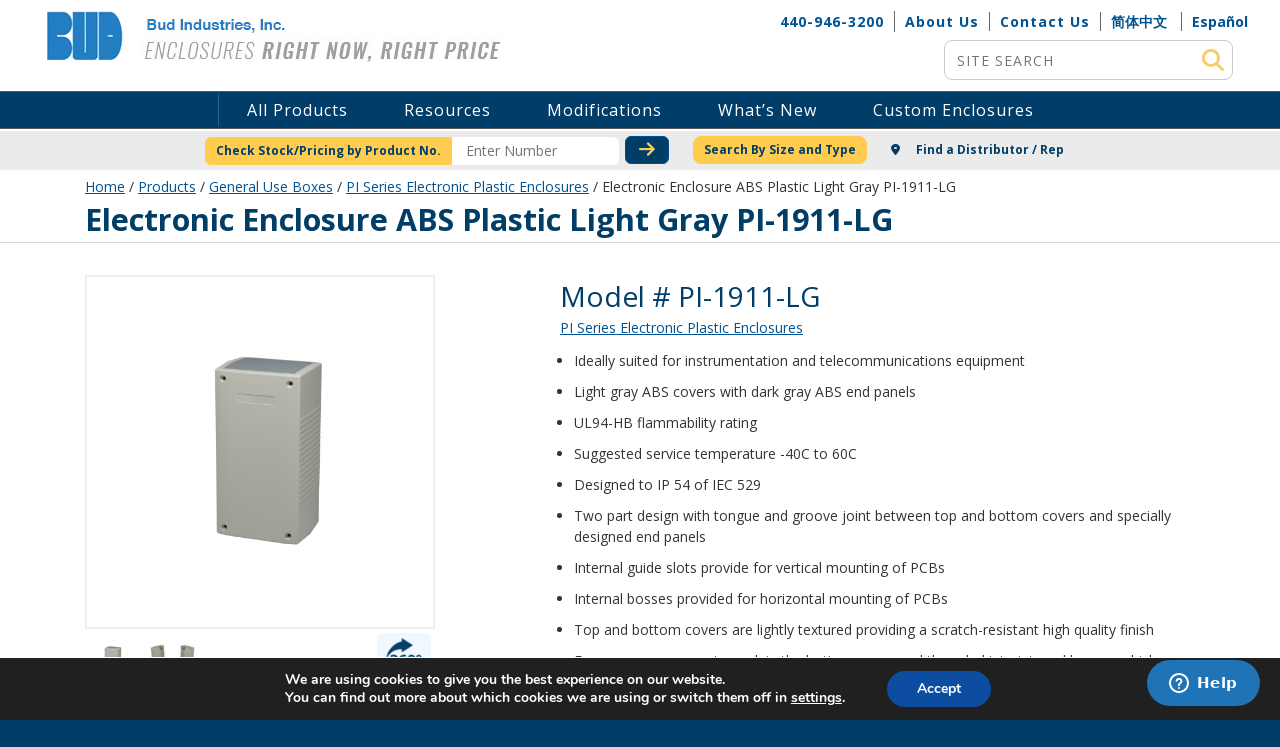

--- FILE ---
content_type: text/html; charset=utf-8
request_url: https://www.google.com/recaptcha/api2/anchor?ar=1&k=6LeY7IsUAAAAAOTAyz9jEplEy7N2q1Go0gnPNfTh&co=aHR0cHM6Ly93d3cuYnVkaW5kLmNvbTo0NDM.&hl=en&v=PoyoqOPhxBO7pBk68S4YbpHZ&theme=light&size=normal&anchor-ms=20000&execute-ms=30000&cb=obk7zrj62u9b
body_size: 49424
content:
<!DOCTYPE HTML><html dir="ltr" lang="en"><head><meta http-equiv="Content-Type" content="text/html; charset=UTF-8">
<meta http-equiv="X-UA-Compatible" content="IE=edge">
<title>reCAPTCHA</title>
<style type="text/css">
/* cyrillic-ext */
@font-face {
  font-family: 'Roboto';
  font-style: normal;
  font-weight: 400;
  font-stretch: 100%;
  src: url(//fonts.gstatic.com/s/roboto/v48/KFO7CnqEu92Fr1ME7kSn66aGLdTylUAMa3GUBHMdazTgWw.woff2) format('woff2');
  unicode-range: U+0460-052F, U+1C80-1C8A, U+20B4, U+2DE0-2DFF, U+A640-A69F, U+FE2E-FE2F;
}
/* cyrillic */
@font-face {
  font-family: 'Roboto';
  font-style: normal;
  font-weight: 400;
  font-stretch: 100%;
  src: url(//fonts.gstatic.com/s/roboto/v48/KFO7CnqEu92Fr1ME7kSn66aGLdTylUAMa3iUBHMdazTgWw.woff2) format('woff2');
  unicode-range: U+0301, U+0400-045F, U+0490-0491, U+04B0-04B1, U+2116;
}
/* greek-ext */
@font-face {
  font-family: 'Roboto';
  font-style: normal;
  font-weight: 400;
  font-stretch: 100%;
  src: url(//fonts.gstatic.com/s/roboto/v48/KFO7CnqEu92Fr1ME7kSn66aGLdTylUAMa3CUBHMdazTgWw.woff2) format('woff2');
  unicode-range: U+1F00-1FFF;
}
/* greek */
@font-face {
  font-family: 'Roboto';
  font-style: normal;
  font-weight: 400;
  font-stretch: 100%;
  src: url(//fonts.gstatic.com/s/roboto/v48/KFO7CnqEu92Fr1ME7kSn66aGLdTylUAMa3-UBHMdazTgWw.woff2) format('woff2');
  unicode-range: U+0370-0377, U+037A-037F, U+0384-038A, U+038C, U+038E-03A1, U+03A3-03FF;
}
/* math */
@font-face {
  font-family: 'Roboto';
  font-style: normal;
  font-weight: 400;
  font-stretch: 100%;
  src: url(//fonts.gstatic.com/s/roboto/v48/KFO7CnqEu92Fr1ME7kSn66aGLdTylUAMawCUBHMdazTgWw.woff2) format('woff2');
  unicode-range: U+0302-0303, U+0305, U+0307-0308, U+0310, U+0312, U+0315, U+031A, U+0326-0327, U+032C, U+032F-0330, U+0332-0333, U+0338, U+033A, U+0346, U+034D, U+0391-03A1, U+03A3-03A9, U+03B1-03C9, U+03D1, U+03D5-03D6, U+03F0-03F1, U+03F4-03F5, U+2016-2017, U+2034-2038, U+203C, U+2040, U+2043, U+2047, U+2050, U+2057, U+205F, U+2070-2071, U+2074-208E, U+2090-209C, U+20D0-20DC, U+20E1, U+20E5-20EF, U+2100-2112, U+2114-2115, U+2117-2121, U+2123-214F, U+2190, U+2192, U+2194-21AE, U+21B0-21E5, U+21F1-21F2, U+21F4-2211, U+2213-2214, U+2216-22FF, U+2308-230B, U+2310, U+2319, U+231C-2321, U+2336-237A, U+237C, U+2395, U+239B-23B7, U+23D0, U+23DC-23E1, U+2474-2475, U+25AF, U+25B3, U+25B7, U+25BD, U+25C1, U+25CA, U+25CC, U+25FB, U+266D-266F, U+27C0-27FF, U+2900-2AFF, U+2B0E-2B11, U+2B30-2B4C, U+2BFE, U+3030, U+FF5B, U+FF5D, U+1D400-1D7FF, U+1EE00-1EEFF;
}
/* symbols */
@font-face {
  font-family: 'Roboto';
  font-style: normal;
  font-weight: 400;
  font-stretch: 100%;
  src: url(//fonts.gstatic.com/s/roboto/v48/KFO7CnqEu92Fr1ME7kSn66aGLdTylUAMaxKUBHMdazTgWw.woff2) format('woff2');
  unicode-range: U+0001-000C, U+000E-001F, U+007F-009F, U+20DD-20E0, U+20E2-20E4, U+2150-218F, U+2190, U+2192, U+2194-2199, U+21AF, U+21E6-21F0, U+21F3, U+2218-2219, U+2299, U+22C4-22C6, U+2300-243F, U+2440-244A, U+2460-24FF, U+25A0-27BF, U+2800-28FF, U+2921-2922, U+2981, U+29BF, U+29EB, U+2B00-2BFF, U+4DC0-4DFF, U+FFF9-FFFB, U+10140-1018E, U+10190-1019C, U+101A0, U+101D0-101FD, U+102E0-102FB, U+10E60-10E7E, U+1D2C0-1D2D3, U+1D2E0-1D37F, U+1F000-1F0FF, U+1F100-1F1AD, U+1F1E6-1F1FF, U+1F30D-1F30F, U+1F315, U+1F31C, U+1F31E, U+1F320-1F32C, U+1F336, U+1F378, U+1F37D, U+1F382, U+1F393-1F39F, U+1F3A7-1F3A8, U+1F3AC-1F3AF, U+1F3C2, U+1F3C4-1F3C6, U+1F3CA-1F3CE, U+1F3D4-1F3E0, U+1F3ED, U+1F3F1-1F3F3, U+1F3F5-1F3F7, U+1F408, U+1F415, U+1F41F, U+1F426, U+1F43F, U+1F441-1F442, U+1F444, U+1F446-1F449, U+1F44C-1F44E, U+1F453, U+1F46A, U+1F47D, U+1F4A3, U+1F4B0, U+1F4B3, U+1F4B9, U+1F4BB, U+1F4BF, U+1F4C8-1F4CB, U+1F4D6, U+1F4DA, U+1F4DF, U+1F4E3-1F4E6, U+1F4EA-1F4ED, U+1F4F7, U+1F4F9-1F4FB, U+1F4FD-1F4FE, U+1F503, U+1F507-1F50B, U+1F50D, U+1F512-1F513, U+1F53E-1F54A, U+1F54F-1F5FA, U+1F610, U+1F650-1F67F, U+1F687, U+1F68D, U+1F691, U+1F694, U+1F698, U+1F6AD, U+1F6B2, U+1F6B9-1F6BA, U+1F6BC, U+1F6C6-1F6CF, U+1F6D3-1F6D7, U+1F6E0-1F6EA, U+1F6F0-1F6F3, U+1F6F7-1F6FC, U+1F700-1F7FF, U+1F800-1F80B, U+1F810-1F847, U+1F850-1F859, U+1F860-1F887, U+1F890-1F8AD, U+1F8B0-1F8BB, U+1F8C0-1F8C1, U+1F900-1F90B, U+1F93B, U+1F946, U+1F984, U+1F996, U+1F9E9, U+1FA00-1FA6F, U+1FA70-1FA7C, U+1FA80-1FA89, U+1FA8F-1FAC6, U+1FACE-1FADC, U+1FADF-1FAE9, U+1FAF0-1FAF8, U+1FB00-1FBFF;
}
/* vietnamese */
@font-face {
  font-family: 'Roboto';
  font-style: normal;
  font-weight: 400;
  font-stretch: 100%;
  src: url(//fonts.gstatic.com/s/roboto/v48/KFO7CnqEu92Fr1ME7kSn66aGLdTylUAMa3OUBHMdazTgWw.woff2) format('woff2');
  unicode-range: U+0102-0103, U+0110-0111, U+0128-0129, U+0168-0169, U+01A0-01A1, U+01AF-01B0, U+0300-0301, U+0303-0304, U+0308-0309, U+0323, U+0329, U+1EA0-1EF9, U+20AB;
}
/* latin-ext */
@font-face {
  font-family: 'Roboto';
  font-style: normal;
  font-weight: 400;
  font-stretch: 100%;
  src: url(//fonts.gstatic.com/s/roboto/v48/KFO7CnqEu92Fr1ME7kSn66aGLdTylUAMa3KUBHMdazTgWw.woff2) format('woff2');
  unicode-range: U+0100-02BA, U+02BD-02C5, U+02C7-02CC, U+02CE-02D7, U+02DD-02FF, U+0304, U+0308, U+0329, U+1D00-1DBF, U+1E00-1E9F, U+1EF2-1EFF, U+2020, U+20A0-20AB, U+20AD-20C0, U+2113, U+2C60-2C7F, U+A720-A7FF;
}
/* latin */
@font-face {
  font-family: 'Roboto';
  font-style: normal;
  font-weight: 400;
  font-stretch: 100%;
  src: url(//fonts.gstatic.com/s/roboto/v48/KFO7CnqEu92Fr1ME7kSn66aGLdTylUAMa3yUBHMdazQ.woff2) format('woff2');
  unicode-range: U+0000-00FF, U+0131, U+0152-0153, U+02BB-02BC, U+02C6, U+02DA, U+02DC, U+0304, U+0308, U+0329, U+2000-206F, U+20AC, U+2122, U+2191, U+2193, U+2212, U+2215, U+FEFF, U+FFFD;
}
/* cyrillic-ext */
@font-face {
  font-family: 'Roboto';
  font-style: normal;
  font-weight: 500;
  font-stretch: 100%;
  src: url(//fonts.gstatic.com/s/roboto/v48/KFO7CnqEu92Fr1ME7kSn66aGLdTylUAMa3GUBHMdazTgWw.woff2) format('woff2');
  unicode-range: U+0460-052F, U+1C80-1C8A, U+20B4, U+2DE0-2DFF, U+A640-A69F, U+FE2E-FE2F;
}
/* cyrillic */
@font-face {
  font-family: 'Roboto';
  font-style: normal;
  font-weight: 500;
  font-stretch: 100%;
  src: url(//fonts.gstatic.com/s/roboto/v48/KFO7CnqEu92Fr1ME7kSn66aGLdTylUAMa3iUBHMdazTgWw.woff2) format('woff2');
  unicode-range: U+0301, U+0400-045F, U+0490-0491, U+04B0-04B1, U+2116;
}
/* greek-ext */
@font-face {
  font-family: 'Roboto';
  font-style: normal;
  font-weight: 500;
  font-stretch: 100%;
  src: url(//fonts.gstatic.com/s/roboto/v48/KFO7CnqEu92Fr1ME7kSn66aGLdTylUAMa3CUBHMdazTgWw.woff2) format('woff2');
  unicode-range: U+1F00-1FFF;
}
/* greek */
@font-face {
  font-family: 'Roboto';
  font-style: normal;
  font-weight: 500;
  font-stretch: 100%;
  src: url(//fonts.gstatic.com/s/roboto/v48/KFO7CnqEu92Fr1ME7kSn66aGLdTylUAMa3-UBHMdazTgWw.woff2) format('woff2');
  unicode-range: U+0370-0377, U+037A-037F, U+0384-038A, U+038C, U+038E-03A1, U+03A3-03FF;
}
/* math */
@font-face {
  font-family: 'Roboto';
  font-style: normal;
  font-weight: 500;
  font-stretch: 100%;
  src: url(//fonts.gstatic.com/s/roboto/v48/KFO7CnqEu92Fr1ME7kSn66aGLdTylUAMawCUBHMdazTgWw.woff2) format('woff2');
  unicode-range: U+0302-0303, U+0305, U+0307-0308, U+0310, U+0312, U+0315, U+031A, U+0326-0327, U+032C, U+032F-0330, U+0332-0333, U+0338, U+033A, U+0346, U+034D, U+0391-03A1, U+03A3-03A9, U+03B1-03C9, U+03D1, U+03D5-03D6, U+03F0-03F1, U+03F4-03F5, U+2016-2017, U+2034-2038, U+203C, U+2040, U+2043, U+2047, U+2050, U+2057, U+205F, U+2070-2071, U+2074-208E, U+2090-209C, U+20D0-20DC, U+20E1, U+20E5-20EF, U+2100-2112, U+2114-2115, U+2117-2121, U+2123-214F, U+2190, U+2192, U+2194-21AE, U+21B0-21E5, U+21F1-21F2, U+21F4-2211, U+2213-2214, U+2216-22FF, U+2308-230B, U+2310, U+2319, U+231C-2321, U+2336-237A, U+237C, U+2395, U+239B-23B7, U+23D0, U+23DC-23E1, U+2474-2475, U+25AF, U+25B3, U+25B7, U+25BD, U+25C1, U+25CA, U+25CC, U+25FB, U+266D-266F, U+27C0-27FF, U+2900-2AFF, U+2B0E-2B11, U+2B30-2B4C, U+2BFE, U+3030, U+FF5B, U+FF5D, U+1D400-1D7FF, U+1EE00-1EEFF;
}
/* symbols */
@font-face {
  font-family: 'Roboto';
  font-style: normal;
  font-weight: 500;
  font-stretch: 100%;
  src: url(//fonts.gstatic.com/s/roboto/v48/KFO7CnqEu92Fr1ME7kSn66aGLdTylUAMaxKUBHMdazTgWw.woff2) format('woff2');
  unicode-range: U+0001-000C, U+000E-001F, U+007F-009F, U+20DD-20E0, U+20E2-20E4, U+2150-218F, U+2190, U+2192, U+2194-2199, U+21AF, U+21E6-21F0, U+21F3, U+2218-2219, U+2299, U+22C4-22C6, U+2300-243F, U+2440-244A, U+2460-24FF, U+25A0-27BF, U+2800-28FF, U+2921-2922, U+2981, U+29BF, U+29EB, U+2B00-2BFF, U+4DC0-4DFF, U+FFF9-FFFB, U+10140-1018E, U+10190-1019C, U+101A0, U+101D0-101FD, U+102E0-102FB, U+10E60-10E7E, U+1D2C0-1D2D3, U+1D2E0-1D37F, U+1F000-1F0FF, U+1F100-1F1AD, U+1F1E6-1F1FF, U+1F30D-1F30F, U+1F315, U+1F31C, U+1F31E, U+1F320-1F32C, U+1F336, U+1F378, U+1F37D, U+1F382, U+1F393-1F39F, U+1F3A7-1F3A8, U+1F3AC-1F3AF, U+1F3C2, U+1F3C4-1F3C6, U+1F3CA-1F3CE, U+1F3D4-1F3E0, U+1F3ED, U+1F3F1-1F3F3, U+1F3F5-1F3F7, U+1F408, U+1F415, U+1F41F, U+1F426, U+1F43F, U+1F441-1F442, U+1F444, U+1F446-1F449, U+1F44C-1F44E, U+1F453, U+1F46A, U+1F47D, U+1F4A3, U+1F4B0, U+1F4B3, U+1F4B9, U+1F4BB, U+1F4BF, U+1F4C8-1F4CB, U+1F4D6, U+1F4DA, U+1F4DF, U+1F4E3-1F4E6, U+1F4EA-1F4ED, U+1F4F7, U+1F4F9-1F4FB, U+1F4FD-1F4FE, U+1F503, U+1F507-1F50B, U+1F50D, U+1F512-1F513, U+1F53E-1F54A, U+1F54F-1F5FA, U+1F610, U+1F650-1F67F, U+1F687, U+1F68D, U+1F691, U+1F694, U+1F698, U+1F6AD, U+1F6B2, U+1F6B9-1F6BA, U+1F6BC, U+1F6C6-1F6CF, U+1F6D3-1F6D7, U+1F6E0-1F6EA, U+1F6F0-1F6F3, U+1F6F7-1F6FC, U+1F700-1F7FF, U+1F800-1F80B, U+1F810-1F847, U+1F850-1F859, U+1F860-1F887, U+1F890-1F8AD, U+1F8B0-1F8BB, U+1F8C0-1F8C1, U+1F900-1F90B, U+1F93B, U+1F946, U+1F984, U+1F996, U+1F9E9, U+1FA00-1FA6F, U+1FA70-1FA7C, U+1FA80-1FA89, U+1FA8F-1FAC6, U+1FACE-1FADC, U+1FADF-1FAE9, U+1FAF0-1FAF8, U+1FB00-1FBFF;
}
/* vietnamese */
@font-face {
  font-family: 'Roboto';
  font-style: normal;
  font-weight: 500;
  font-stretch: 100%;
  src: url(//fonts.gstatic.com/s/roboto/v48/KFO7CnqEu92Fr1ME7kSn66aGLdTylUAMa3OUBHMdazTgWw.woff2) format('woff2');
  unicode-range: U+0102-0103, U+0110-0111, U+0128-0129, U+0168-0169, U+01A0-01A1, U+01AF-01B0, U+0300-0301, U+0303-0304, U+0308-0309, U+0323, U+0329, U+1EA0-1EF9, U+20AB;
}
/* latin-ext */
@font-face {
  font-family: 'Roboto';
  font-style: normal;
  font-weight: 500;
  font-stretch: 100%;
  src: url(//fonts.gstatic.com/s/roboto/v48/KFO7CnqEu92Fr1ME7kSn66aGLdTylUAMa3KUBHMdazTgWw.woff2) format('woff2');
  unicode-range: U+0100-02BA, U+02BD-02C5, U+02C7-02CC, U+02CE-02D7, U+02DD-02FF, U+0304, U+0308, U+0329, U+1D00-1DBF, U+1E00-1E9F, U+1EF2-1EFF, U+2020, U+20A0-20AB, U+20AD-20C0, U+2113, U+2C60-2C7F, U+A720-A7FF;
}
/* latin */
@font-face {
  font-family: 'Roboto';
  font-style: normal;
  font-weight: 500;
  font-stretch: 100%;
  src: url(//fonts.gstatic.com/s/roboto/v48/KFO7CnqEu92Fr1ME7kSn66aGLdTylUAMa3yUBHMdazQ.woff2) format('woff2');
  unicode-range: U+0000-00FF, U+0131, U+0152-0153, U+02BB-02BC, U+02C6, U+02DA, U+02DC, U+0304, U+0308, U+0329, U+2000-206F, U+20AC, U+2122, U+2191, U+2193, U+2212, U+2215, U+FEFF, U+FFFD;
}
/* cyrillic-ext */
@font-face {
  font-family: 'Roboto';
  font-style: normal;
  font-weight: 900;
  font-stretch: 100%;
  src: url(//fonts.gstatic.com/s/roboto/v48/KFO7CnqEu92Fr1ME7kSn66aGLdTylUAMa3GUBHMdazTgWw.woff2) format('woff2');
  unicode-range: U+0460-052F, U+1C80-1C8A, U+20B4, U+2DE0-2DFF, U+A640-A69F, U+FE2E-FE2F;
}
/* cyrillic */
@font-face {
  font-family: 'Roboto';
  font-style: normal;
  font-weight: 900;
  font-stretch: 100%;
  src: url(//fonts.gstatic.com/s/roboto/v48/KFO7CnqEu92Fr1ME7kSn66aGLdTylUAMa3iUBHMdazTgWw.woff2) format('woff2');
  unicode-range: U+0301, U+0400-045F, U+0490-0491, U+04B0-04B1, U+2116;
}
/* greek-ext */
@font-face {
  font-family: 'Roboto';
  font-style: normal;
  font-weight: 900;
  font-stretch: 100%;
  src: url(//fonts.gstatic.com/s/roboto/v48/KFO7CnqEu92Fr1ME7kSn66aGLdTylUAMa3CUBHMdazTgWw.woff2) format('woff2');
  unicode-range: U+1F00-1FFF;
}
/* greek */
@font-face {
  font-family: 'Roboto';
  font-style: normal;
  font-weight: 900;
  font-stretch: 100%;
  src: url(//fonts.gstatic.com/s/roboto/v48/KFO7CnqEu92Fr1ME7kSn66aGLdTylUAMa3-UBHMdazTgWw.woff2) format('woff2');
  unicode-range: U+0370-0377, U+037A-037F, U+0384-038A, U+038C, U+038E-03A1, U+03A3-03FF;
}
/* math */
@font-face {
  font-family: 'Roboto';
  font-style: normal;
  font-weight: 900;
  font-stretch: 100%;
  src: url(//fonts.gstatic.com/s/roboto/v48/KFO7CnqEu92Fr1ME7kSn66aGLdTylUAMawCUBHMdazTgWw.woff2) format('woff2');
  unicode-range: U+0302-0303, U+0305, U+0307-0308, U+0310, U+0312, U+0315, U+031A, U+0326-0327, U+032C, U+032F-0330, U+0332-0333, U+0338, U+033A, U+0346, U+034D, U+0391-03A1, U+03A3-03A9, U+03B1-03C9, U+03D1, U+03D5-03D6, U+03F0-03F1, U+03F4-03F5, U+2016-2017, U+2034-2038, U+203C, U+2040, U+2043, U+2047, U+2050, U+2057, U+205F, U+2070-2071, U+2074-208E, U+2090-209C, U+20D0-20DC, U+20E1, U+20E5-20EF, U+2100-2112, U+2114-2115, U+2117-2121, U+2123-214F, U+2190, U+2192, U+2194-21AE, U+21B0-21E5, U+21F1-21F2, U+21F4-2211, U+2213-2214, U+2216-22FF, U+2308-230B, U+2310, U+2319, U+231C-2321, U+2336-237A, U+237C, U+2395, U+239B-23B7, U+23D0, U+23DC-23E1, U+2474-2475, U+25AF, U+25B3, U+25B7, U+25BD, U+25C1, U+25CA, U+25CC, U+25FB, U+266D-266F, U+27C0-27FF, U+2900-2AFF, U+2B0E-2B11, U+2B30-2B4C, U+2BFE, U+3030, U+FF5B, U+FF5D, U+1D400-1D7FF, U+1EE00-1EEFF;
}
/* symbols */
@font-face {
  font-family: 'Roboto';
  font-style: normal;
  font-weight: 900;
  font-stretch: 100%;
  src: url(//fonts.gstatic.com/s/roboto/v48/KFO7CnqEu92Fr1ME7kSn66aGLdTylUAMaxKUBHMdazTgWw.woff2) format('woff2');
  unicode-range: U+0001-000C, U+000E-001F, U+007F-009F, U+20DD-20E0, U+20E2-20E4, U+2150-218F, U+2190, U+2192, U+2194-2199, U+21AF, U+21E6-21F0, U+21F3, U+2218-2219, U+2299, U+22C4-22C6, U+2300-243F, U+2440-244A, U+2460-24FF, U+25A0-27BF, U+2800-28FF, U+2921-2922, U+2981, U+29BF, U+29EB, U+2B00-2BFF, U+4DC0-4DFF, U+FFF9-FFFB, U+10140-1018E, U+10190-1019C, U+101A0, U+101D0-101FD, U+102E0-102FB, U+10E60-10E7E, U+1D2C0-1D2D3, U+1D2E0-1D37F, U+1F000-1F0FF, U+1F100-1F1AD, U+1F1E6-1F1FF, U+1F30D-1F30F, U+1F315, U+1F31C, U+1F31E, U+1F320-1F32C, U+1F336, U+1F378, U+1F37D, U+1F382, U+1F393-1F39F, U+1F3A7-1F3A8, U+1F3AC-1F3AF, U+1F3C2, U+1F3C4-1F3C6, U+1F3CA-1F3CE, U+1F3D4-1F3E0, U+1F3ED, U+1F3F1-1F3F3, U+1F3F5-1F3F7, U+1F408, U+1F415, U+1F41F, U+1F426, U+1F43F, U+1F441-1F442, U+1F444, U+1F446-1F449, U+1F44C-1F44E, U+1F453, U+1F46A, U+1F47D, U+1F4A3, U+1F4B0, U+1F4B3, U+1F4B9, U+1F4BB, U+1F4BF, U+1F4C8-1F4CB, U+1F4D6, U+1F4DA, U+1F4DF, U+1F4E3-1F4E6, U+1F4EA-1F4ED, U+1F4F7, U+1F4F9-1F4FB, U+1F4FD-1F4FE, U+1F503, U+1F507-1F50B, U+1F50D, U+1F512-1F513, U+1F53E-1F54A, U+1F54F-1F5FA, U+1F610, U+1F650-1F67F, U+1F687, U+1F68D, U+1F691, U+1F694, U+1F698, U+1F6AD, U+1F6B2, U+1F6B9-1F6BA, U+1F6BC, U+1F6C6-1F6CF, U+1F6D3-1F6D7, U+1F6E0-1F6EA, U+1F6F0-1F6F3, U+1F6F7-1F6FC, U+1F700-1F7FF, U+1F800-1F80B, U+1F810-1F847, U+1F850-1F859, U+1F860-1F887, U+1F890-1F8AD, U+1F8B0-1F8BB, U+1F8C0-1F8C1, U+1F900-1F90B, U+1F93B, U+1F946, U+1F984, U+1F996, U+1F9E9, U+1FA00-1FA6F, U+1FA70-1FA7C, U+1FA80-1FA89, U+1FA8F-1FAC6, U+1FACE-1FADC, U+1FADF-1FAE9, U+1FAF0-1FAF8, U+1FB00-1FBFF;
}
/* vietnamese */
@font-face {
  font-family: 'Roboto';
  font-style: normal;
  font-weight: 900;
  font-stretch: 100%;
  src: url(//fonts.gstatic.com/s/roboto/v48/KFO7CnqEu92Fr1ME7kSn66aGLdTylUAMa3OUBHMdazTgWw.woff2) format('woff2');
  unicode-range: U+0102-0103, U+0110-0111, U+0128-0129, U+0168-0169, U+01A0-01A1, U+01AF-01B0, U+0300-0301, U+0303-0304, U+0308-0309, U+0323, U+0329, U+1EA0-1EF9, U+20AB;
}
/* latin-ext */
@font-face {
  font-family: 'Roboto';
  font-style: normal;
  font-weight: 900;
  font-stretch: 100%;
  src: url(//fonts.gstatic.com/s/roboto/v48/KFO7CnqEu92Fr1ME7kSn66aGLdTylUAMa3KUBHMdazTgWw.woff2) format('woff2');
  unicode-range: U+0100-02BA, U+02BD-02C5, U+02C7-02CC, U+02CE-02D7, U+02DD-02FF, U+0304, U+0308, U+0329, U+1D00-1DBF, U+1E00-1E9F, U+1EF2-1EFF, U+2020, U+20A0-20AB, U+20AD-20C0, U+2113, U+2C60-2C7F, U+A720-A7FF;
}
/* latin */
@font-face {
  font-family: 'Roboto';
  font-style: normal;
  font-weight: 900;
  font-stretch: 100%;
  src: url(//fonts.gstatic.com/s/roboto/v48/KFO7CnqEu92Fr1ME7kSn66aGLdTylUAMa3yUBHMdazQ.woff2) format('woff2');
  unicode-range: U+0000-00FF, U+0131, U+0152-0153, U+02BB-02BC, U+02C6, U+02DA, U+02DC, U+0304, U+0308, U+0329, U+2000-206F, U+20AC, U+2122, U+2191, U+2193, U+2212, U+2215, U+FEFF, U+FFFD;
}

</style>
<link rel="stylesheet" type="text/css" href="https://www.gstatic.com/recaptcha/releases/PoyoqOPhxBO7pBk68S4YbpHZ/styles__ltr.css">
<script nonce="WJMx_3tkjn9RqvN-vIJOaQ" type="text/javascript">window['__recaptcha_api'] = 'https://www.google.com/recaptcha/api2/';</script>
<script type="text/javascript" src="https://www.gstatic.com/recaptcha/releases/PoyoqOPhxBO7pBk68S4YbpHZ/recaptcha__en.js" nonce="WJMx_3tkjn9RqvN-vIJOaQ">
      
    </script></head>
<body><div id="rc-anchor-alert" class="rc-anchor-alert"></div>
<input type="hidden" id="recaptcha-token" value="[base64]">
<script type="text/javascript" nonce="WJMx_3tkjn9RqvN-vIJOaQ">
      recaptcha.anchor.Main.init("[\x22ainput\x22,[\x22bgdata\x22,\x22\x22,\[base64]/[base64]/[base64]/[base64]/[base64]/UltsKytdPUU6KEU8MjA0OD9SW2wrK109RT4+NnwxOTI6KChFJjY0NTEyKT09NTUyOTYmJk0rMTxjLmxlbmd0aCYmKGMuY2hhckNvZGVBdChNKzEpJjY0NTEyKT09NTYzMjA/[base64]/[base64]/[base64]/[base64]/[base64]/[base64]/[base64]\x22,\[base64]\x22,\[base64]/CpWrDml5ww5nCphfCrsOswo3DpD/Dq8K1wpRYw6d/w5MAw7Q6FA/CrBfDmVMjw5HCvCBCC8Oxwrsgwp5CIsKbw6zCr8OIPsK9wo7DuA3CmjXCpjbDlsKCASUuwoFLWXI4wpTDononGBvCk8KJAcKXNUXDhsOER8OXUsKmQ2XDrCXCrMO1Z0smasOAc8KRwpLDoX/Ds0wnwqrDhMOiV8Ohw53CvHPDicODw5jDrsKALsOUwpHDoRRxw5ByI8KQw7PDmXdISW3DiAhNw6/CjsKDVsO1w5zDusKQCMK0w7BLTMOhY8KAIcK7G1YgwplAwot+woRqwqPDhmRswqZRQVDCvkwzwrrDsMOUGTo1f3FKcyLDhMOcwonDoj5Lw6kgHypJAnB3wok9W3sCIU0uME/ChBZ5w6nDpwnCncKrw53Cm3x7LnoSwpDDiEjCpMOrw6Z8w6xdw7XDrMKwwoMvZgLCh8K3wqklwoRnwqvCicKGw4rDiEVXewJaw6xVHnAhVBbDn8KuwrtTW3dGWlk/wq3Ctl7Dt2zDpRrCuC/DpcKNXjo4w5vDug18w7/Ci8OIAQ/Dm8OHVMKbwpJnT8Kiw7RFFR7DsH7DrHzDlEpSwqNhw7codcKxw6kuwpBBIjxYw7XCpg3DkkU/w4FnZDnCuMKRciI/wqMyW8OuTMO+wo3DvMKpZ01TwosBwq0sM8OZw4IMHMKhw4tyesKRwp1+Z8OWwowHFcKyB8OkFMK5G8OvXcOyMRDCusKsw696wq/DpDPCrWPChsKswrEXZVkXF0fCk8O1wrrDiAzCg8KTfMKQLhEcSsK+wqdAEMOIwqkYTMOTwptfW8OuJMOqw4YtCcKJCcOWwr3CmX5Xw4YYX0fDqVPCm8KhwrHDkmYNOCjDscORwro9w4XCrcOHw6jDq1nCogs9IVc8D8OwwrRraMONw6fClsKIVMKxDcKowowZwp/DgWLCgcK3eE4vGAbDiMK9F8OIwozDl8KSZAHCpwXDsUxsw7LChsOMw7YXwrPCoETDq3LDvTVZR3AcE8KeY8OlVsOnw7A0wrEJJCDDrGcFw4dvB2fDisO9wpRORsK3woc+SVtGwrt/w4Y6Q8OsfRjDjUUsfMOqFBAZZcKgwqgcw6XDuMOCWw7DsRzDkS7Cr8O5MwnCrsOuw6vDhH/CnsOjwqTDsQtYw47ChsOmMTpywqI8w5o7HR/DnkxLMcO9wrh8wp/Dmz91woNjacORQMKWwoLCkcKRwo3Cg2sswqRRwrvCgMOSwozDrW7DocO2CMKlwoLCizJCHHciHgPCo8K1wolSw7pEwqE2MsKdLMKWwrLDuAXCnwYRw7xZBX/DqcKCwrtceE9NPcKFwrc8Z8OXcF99w7ATwqwmLgvCv8Oiw77Cn8OlMSh0w5PDicKrwrrDmibCiULDsHfCksOjw6pEw44Sw5XDsS7CkDw7wrkCaS3CisKtCxHDgcKAPDHCmsOmcsODcjzDvsKSw4/CtU1mI8Ofw7DCjSobw7xrwoDDoAEHw7QwGQEoWMOpwr92w7Ifwq4WI1d1w5FuwqR+YU4JB8OWw4fDoWZlw6lgaQsITkTCv8Kbw5tiU8OrN8OZBMO3HsKWwrHCoiUrw7jCscKsDcOAw7BhOsOWeSF/DWBjwqJEwpJjKsOuKmjDnSMjEsOJwonChsKTw6gpKgXDmcKsTFdzOsKNwqTCnMKCw6jDpcOAwq3DkcORw4vCqw0yYMKuwpE7Vwkjw5nDpR3DjcOXw43DjMOgb8Oawo7Dq8KLwoLCpTZSwrUfWcOpwoVTwoBnw7zDkcORGlHCv0/CuSZLwoAGT8O5wqPDlMKIS8ONw6vCvMK1w5xtFgDDoMKywo/ChsOPRETDl1tKw5bDlhsUw6PCvlnCgHVyUn1/fsO+MGlUX0fDkmHCt8Omwp7CoMOwMGLCi2TCvwtjeRDCrsKIw59Xw799wr57wowub1zCrFPDlsOCd8O/PsOjMBV6woHCrEhUw5rDrlLDvcOmEMOsPhzCoMKbw63Dm8Kmwo9Sw4TCgMOmw6LCvX5Lw6tGFXHCkMKRw5rCoMKObFMFPQExwrc8PsKWwoxCfcOywrTDt8OPwqPDh8K0woRow77DpMObw6dhwq17wr/CjBJQYcKhYm80wqfDrsKVwqtXw5tCw6nDmzpKbcKNF8OAGV07AVdfJH8dUBTCiT/DtRDCrcKowoUuwoPDtMObRXA/[base64]/CoW5OF2rCiz/[base64]/KcK2eEF0fkfCusOod8KOw501GMKwwqtEwpt6wp9DTsKjwp/[base64]/wq9tw5RMw7vCvMO3w6kEaMKjXULClR/CuD3DmcK2wp/CplfCv8KZTjtsWDTCoBXDtsO0WMKwRTnDpsK1J1N2AcOcWgXDt8KZbMKGw4lRVz8Gw6vDtMOywo7Dlgttwp/[base64]/[base64]/[base64]/CrMOfw7lMOHPDgj/DnkTDtxbDnFwzwqXCpcK3L14ew5M/w5TDisOUwqQ4CcO8bMKHw4YDwrx4QsKjwr/CkMOrw7xMeMO0YjXCui3CkMKDW1DCmRZuKcOuwqsNw7/Cr8KPZA3CpSQlPMKrN8K5CR1mw74sFsOkOsONUcOQwq9vw7tyecOIw4YtIghowqdvSMOuwqQRw6dnw5rDtFVbHMOmwoINw6YQwrzCssOzwrTDhcOWccK3AT4Sw4M+e8OSwo/[base64]/[base64]/Px7DgcKUw7V9N8OIwrrDhmtpNcOywpPDusOKw7rDhVoqV8KOEMKwwps9e2wvw5pZwpjDosKrw7Y6cznDhyHDq8KZw6oxwpAEwr/CiSBWNcOwYgpIw4bDj0zDq8OUw4NIwp7CiMOdOWd5RsOfwo/DmsKfJsOHw5lmw4Ilw7d7K8OOw43Ck8OJwo7CusOrwqUILsOXLmrCsixqwqMWw6ZII8KmFyI/[base64]/w7tCwowSQDjCvMKuw4Y7CmPDoiLDpnU9FMO1w57Dvy5HwqTCgcOKBwNow6PCgcOTc3/CmnEVw7lWWsKcUsKiwpHDkFHDosOxwpTCm8Ohw6FqdMOjw43ChhsxwprDlMKCIHTCrhprQzrCqFTDn8O6w5lSCQPDjlHDlsOCwqMbwoDDmX/Dqj8fwrfClSXDn8OmBFJiOmvChDXDu8OZwrvCoMKJal7Ck1vDvMOfWsOmw4TCvB5tw4EVI8KDTg9KK8Ohw40QwqTDjGBUd8KFBiQMw4XDtsKHwo7DtsKpwoHCrMKtw70xAcK/wox4woHCq8KKRk4Pw4PDt8OEwo7CjcKHaMKjw4A5LnRGw4gOwqRMAF19w6N6MMKNwr0EKjXDjTlQc2nCn8K/w4DDqsO8w6JibFnCoBXDqxjDhsOgcjTCvC3CkcKcw7l8wpPDqcKMW8K5wqseExJfwpbDkMKcWClmJ8O/UsOwJUrCrsOawoR9EcOBABYmwq/Cu8OVS8OQwoHCu23Chhgjbg00IFvDmsKYwqnDq2o2WcOKPcO+w6/[base64]/d8KHMsKAwpvCoMOHKDTCtGAxw6jCisO+w6vClsKBHxrDvGPDksOBwrwibxnCqMO/w7XCg8OHXMKMw5h/F37CoSJyDg7CmsOvEAbCvHXDkQdSwo1zXxvCi142w5bDlgcxwqbCuMOdw4HChjLDkMKLw4VqwrrDlsOnw6Y5w4pqwr7Cig3DicO9YhYeSMKPTy85FsKJwq/CvMO2wo7DmsOFw77ClcK6C2DDo8Ocw5PDusO+N0Itw5gkCwtfZ8OOFMOHYcKBwqhMw7dHNg9Kw6/DhlNLwqoAw6jCrDYjwpHCusOJwoXCp2RtID9wUAfClsOGLi5Aw5pSTMKUw51He8KUN8Kgw7LDqhHCp8OMw6PCsyd2wp7CuyrCkMK8f8Kzw5vCkEtGw4R/LMOVw4hNGnbCpE4YN8OLwpHDlcOvw5LCrwpvwqgkewbDphTCrVPDmcORQF89w6TDssKkw6HDvcKowqTCscOtDTzCn8KPw7nDliQKwp3CoWHDisOKUcOIwr7CkMKIICvDrWXCj8KkAsKcwrrCuyBew7HCv8KowrhfEsKPDH/Cs8KwTXdPw4zCsj5cS8OowrtWWMKYw5N6wrg/w4A5wpoHbMO8w77CksKnw6nDr8K5fx7CsUjCiRLCr1EQw7PCv3Z1OsKowoRAPsO7OxJ6BGFOV8OkwoTCmcOlw7LCj8KMCcOCM0RiAsKsOygIwpnDpcKPw6HCmMOAw5o/[base64]/DgCrDr8OrwqpKWjLClcK3dgEKJzrDhcKEwqxOw5PCjMOJwrXCvcKgwqfCunDCg0cSEWFqw7PCpMKjVTPDnsOIwpRgwp3DncOCwrDCgsKow5zDocOqwqfCj8OWDcKWQ8K3wpLCnV9Yw63ChA0aYsOfJgYkNcOYw6Jcwohkw6XDo8KNEXtnw6FoTMKKwqp6w5jDsm/[base64]/ChxLCggvDsnN5w7PDkcOJH3fDvT86KQrCrmXClGY4wqtWwpzDq8KFw4vDklPDusKKwqnDqsKuw5lVLMONA8O6CTZxMUwLRsKmw4N1wqR8w4Aiw4M/[base64]/DoTDCs8KADcOiw4l+fsKjJsKTUcKOQkxEBcOUBHtmETnDhhbDtmI2JsK+w5DCq8OAwrdKOUrDomRlwpbDohvCvE5zwr3ChcKmKBvCnm/CkMOEdUjDrmrDrsKzPMOMGMK2w5fDqMOFwqZpw7fCr8O2eSXCtjXCnGTClW5Ww5TDmWghUG5NLcOfZcOmw5vDssOZQMOMwo1FIsOkwqfCg8KQw6/Dg8KWwqHCggfDnQrCuEFMPnLDu2jCvyjCnsKmN8KUdxESESHDh8OmbCnDgMOYw5PDqsOxKDo/[base64]/CrMKVwqzCiSfDuwY5wrnCjcKCw54kwrnDqzUcwpTChHNbFsOALsO3w6VFw5tJw5LCusOzNCdMwq9Jw5nCjj3DvH/DnRLDlnI9wpwhc8KdQGrDvxQFW2cKQMKowofCmA1zw6zDo8Okw7HDlVtFC20aw7nDimzDglktKi5CTsK4wocGfMOPw6fDlFoDN8OXwqzCjMKscMOzVsOiwq5/RMKwKD0yE8OMw7jCusKLwqlGw4QRRWvCsCbDu8ORw7fDo8OnNjJDYEInIlDDn2/CvSnClixhwpLDjEnCqCbCucK+w45BwqgMLHFjG8OQw6vDkiM+wozDpgxHwrHCoWNYw50sw490wqoiwqDCisKcfMK7wpxyX1xZw4HDg3rCqcKRT3dtwpfCpjIFB8KNBhsjBjoZNcOxwprDjcKQOcKkwp3DmDnDrxLComwDwo/CsDHCmjLDj8OrU24OwoDDvBHDtyfCscKsTQEaeMK1w5dQLhfDsMKPw7vCh8KIU8OlwpBwTjk8awbCuCHCgMOKEsKIfUDCqnMTUMKbwpZPw45VwrvCpMOTwq/DncKHIcOWcyfDgMOFwpnCh3hnwq9ofsKaw79dfMOBMHbDmg/CuyQlDsKme17CtcKpw7DChzrDpgLCg8KSXUltwprCmi7Co3nCtRhcMcKTWsOWK1jCvcKowpLDqsKoWSPChi8eXMOSM8Otwrd7w4rCscO3HsKdw4bCuAPCslzClEIpcsK8UmkGw67ClSRmFsO7w7zCpXHDsjw+woZYwoMdImHCqHbDp2/DujPDsQfDhx7CqsOxw5Icw6hGw5PCtW1Yw79gwrjCs3fDv8Kew4nDkMOKYMOwwqhaLwJ9w6vDgcKFw4cnw57DqsKJOirDvyzDp2PCrsOAQ8Otw6BQw7BUwp5ywp0Gw4Adw4HDuMKxe8OxwpDDhMKxRsK1UsO4HMKZCMOJw43CiHdJw78xwpkTwrDDjX/CvlDClRPCmVjDmR/CoRAtVXklwr3CiyrDmMKqLzAtLxrDn8KQQSHCtyTDmx7CmcK0w6rDssK3CGvDjg0Kw7wmwrxlw7J6wq5rYsKMAGl9H3TCisKAw6l1w7YfDMODwpAYwqXDpF/ClsKFT8Ktw5/CmsKcL8KswrvClsOyZMKLc8Kmw7PCg8OawrMlwoQfwqPDpy4Yw5bCklfDncKBwpQLw5fClsOHe0nCjsOXEjXDq33CqcKiNXbDk8Omw7fDkQdrw6lMwqJebcKgU057UHY/[base64]/[base64]/CiMKtwrXDpMKhwrHCrAvCqcKkWlLDrMKPwoLDo8Kjw5DDhcOoEDHCrEjDjMOyw6fCmcO5QcKyw67CqExQPEAASMOpLBBsKMKrO8OZLRhQw4fCj8KhZ8OLexkOwr7DohA9wqklLMKKwqjCnWoXwrosIcKvw5vCm8Kfw5rCgMKCUcKdDB4TLR/DuMO0wrg1wpBpEE4tw7jCt2XDnMKvw5fCqMOBwo7CvMOiwpEjYsKaZSnCt2/DosOxwppCQ8K4L2LChTXCgMOzw4TDk8KlcwHCicKpN3LCuTQnVcOSwqHDhcKjw5FKF1BMZmvCqcKfwqISUsOlSV/CtcO4S2zCgcKqw4x6S8OaBsKoRMOdOcOOwoEcwqzDvhFYw7pvw7rCgklmwoHDrXwFwpLCsSUbJsKMwq9+w4/CjXPDg3JMwp/Cs8OOwq3CucKew7wHEH9HAWbCtDtEZMK0YnjDtsKgbzZVbsOEwrgGKicwKsOTw47DqCvCpsOqTsOGV8ORIMKlw61wfhQ/Wz0GawFnwqzDjEU0Uyxcw7tow6Aaw53DnhBeTwldE3rChcKvw4hYeDMdMcOpwrHDoCfDlcOfCm/CuS5WDCEPwqHCoiotwoUjfnDCqMOlwoTCszzChEPDozYcw7bDlMOFwocmw6BIPlHCicKYwq7DmcOuF8OVBsOmwoBSw6VsfRnDr8OZwpPCjg4tf2zCgMOpXcKyw59SwqDCvW52KsOUMMKVbEPDhG4xCmvDpG3CusOOw4EdbMOta8Kfw5lCN8KJJsO/w4/DrH/CqcOZw7YoRMOBFTEUf8OawrrCosOfw47DgH98w784w47ChXxdLzpXwpTDgRzDpQwKTGBZazFAwqXDtkdsUgd6L8O7w64uw7jDlsKJGMOCw6J1MsKfTcK+eggtw43Dgy/CqcKDw4fDnGTDkGjDqysdWzE1OD88S8KrwpVpwpJrNjkMw5/[base64]/wpLDk8OYw67CkkjDnSkZLQwXJWg4w5fDgCdLeifCl1N2woHCvMO8w4xqM8Otwr3DqFxrIsKPAT/[base64]/DosOYTzHDrULDj8Kywp/Dhh7Dqm/DuMOwwq1qEwnDsE8IwrJYw5s+w4BODMOeFA9yw7zCncKQw4/[base64]/ClMOIwop7w7TCv8KtAVxdwr7Ch1fDtkhGWcOvUMKxwoXCmsKiwqTCncO9c3bCm8O7R0HCuyZ6QjV1wrlyw5cjw4fDncKMwpPCk8K3wpUpQjrDnUcpw5/DtcOgWQg1w49lw6wAw4jCmMKVwrfDg8OSYGlswrZrw7hJTSPDusKEw6ANw7t+wqFvQyTDgsKMMDcKAB7CnMK5KMK7w7LDsMOYLcKawpMWZcO9w6Y6w6DCt8Kybj5jwr8twoJLwrsrw43DgMKyacKowrZQcyPCuk0hwpMdWRJZwrgTw4DCt8O/w6PDr8ODwr4FwoJ1KnPDnsKcwpfDmmrCoMOHT8KtwrjCqMK1D8OKSMO6DXfDmsKLZCnDgMK3TsKGN0PCucKnTMKdw6UIfcKTw7PDtC55wrxnUA8Aw4PDpUHDssKaw6/DqMK8TBp5w5bCi8O1wrXCoSbDpiNQw6hrR8OmfMO3wqzCkMKBw6XCsVXCoMO5SMK/JcKrwqfDnmMbWUdyXcKbfsKaXcKKwqfCncOLw4wBw6Jew4XCvCE6wrjCqG3DsH3Cr2DCuVUrw6DDo8OSPMKbwrR8aAM8wrrCi8O5NnbCk3RSwrQcw68gBMKRfFcKZsKcD0zDsTBAwrYIwq3DpsOOfcKGGsOHwqVvwqvCg8K4Z8O0VcKuVMKUAkQ/woTCusKnLCLCt0HCv8KPc1ESKD8pB0XCpMOVPMOjw7cOEsO9w6Z9AkTCkAjCgVfCsVXCncOtahfDkMOYPcK8w68Cb8KzOjXClMKEOGUbZ8K/fwBAw41kdsKwYAPDuMOfwobCvxdAdsKRcRUcw7BOw4zDl8OQLMOiA8OOw7Zdw4/Dq8OAwrrCpl0bI8KrwrxcwonCt30Iw47CiBnDq8Kew50ywqvDo1TDgStjwoNEcsKGw5jCtGDDmsKMwo/DscO+w5UdFMOBwogdS8K4UMKvecKswrvCsQZ/w65YSmoHLj8WYTPDm8K/DSDDjsOvfcOlw57CmxvDjsOqa0khPsOnWz0YQ8ObEgTDlBseLMK1w4jCl8OvMlHDiFzDvsOYw57CjMKoZcK3w5fCpBzDocKqw61gwoQhEA7DmB0wwpVAwrhMCHt2wqbCscKrBMOHWk/Dv0Eywo3DjMOMw57CpmFqw6fDscKhecKMeFBYNzvDh2gde8Kpwo/DugoUF0I6eS/CiQ7DmEILw64+P1XDuBrCuGtXEMK8w7zDm03DksOdT1hrw4lALEpqw6fDucOgw41nwrMcw7xnwoLDsRI1VG7CjA8DXsKIXcKbwoTDuwXCsR/CiQIBf8KGwqJHCBLCsMOKw5jDmg3Cm8KIwpTDp0t0XRbDoiXCgcO2wpt6wpLCt20/w6/Dl2l8w67DvWYIb8KyacKtB8KYwrIMwqrDjsONbCXDkkjDvW3CmWjDvB/DkTnCoVTCkMKvBcORMMKgPMOdB0DChiJBwqDDhTcYY0tFDjPDjGbDtwzCrMKRb3Ztwrp6woJcw57DgcOqS15Sw5DCvMK6wprDqMKGwqzCl8OXZkHCkxM7JMKxw4TDh2kKwphfRnHDtzw2w53CicOZODLCh8KeOsOVw6DDnUpJFcOtwpfCnxZ8ZsO8w6YMw6Rkw4/DoxnDsSIqFMOXwr8jw6gzw6cCbsOLcSzDmMK5w7QVXcOvQsKsLUnDk8KjITcIw4sTw6zCiMK7dizCncOJYMO3TMK5f8KzesOkNMOnwrXCrBBVwrdfZcOQGMOvw6B5w7EDZcK5YsKof8OtCMK8w7wBBUXCtUfDn8OdwqLDsMOzMsO6w7DCr8KpwqN/csKHBMOZw4EYw6pvw6BQwod+wq3DkMKqwoLDmxsnQcKyJsKiw4V6wo3Cv8K2w40aRQFcw6HDoBp4DRzDnTQvOMK9w4hhwrzCvBJNwoHDrHXDmcONw4nCv8OJw5TCtcKywoVEBsKPOiDCtMOiQ8KvdcKuwpcrw7fDgFcOwqbCknVdw6fDpGpjYizDjE/CocKtwr/Ds8Kxw7lmFjF8w4TCjsKEPcKyw7ZGwp3CsMOVw7XDkcKLLMK8w4LCtUUpw603AwYZw5xxUMOqQWVLw5duw77ClXkJwqfCjMK0Gj4DRgXDlDLCjMOSw5HDj8Oww6gWIWJXw5PDpyHCjsOVQDpyw57Cg8KtwqZCbHxIwr/Dt1DCp8ONwogjZ8OoWsKEwobDhTDDkMOSwp8Pwq00XMOowpkKZcKvw7fCicKNwoPCiEzDusK2wqRCw7cXwpJuYMOhw6Z3wrTCjzF5AkvDtcOQw4R+ZDgaw5PDmRPCgMKnw5Ypw7rDsi7DmhpBQWDDsWzDkyYECUbDrwzCkcK+woXChMKuw4YKWcO/XsOhw5HDiAfCkU3CnyXDgx3CuETClcO9w7NPwqdBw5MhSwnCjMOiwp3DmMKCw4vComXCh8Kzw7JLJworwoNjw6MeTQ/CrsO0w7U2w4tFPDDDgcK8ZMKxRhgkwqJ7Z0jClMKPw53CvcOkem7Ctz/CisOKTMKZHcKnw7TCgMKwKx9Kw6DCtcOOBsK8HTTDqmXCscOKw4EcJmPCnCbCr8Oww4DCgWokcsOvw40Bw4EFwo4MeDh8J1Qyw5rDtQUoCcKTwohhwot7wrrClsKkw4rDrllvwpFPwrQFa0BbwotHwoY2wq/DqVM/w4LCqsOow51PdMOtfcOLwo8Iwr3CgBvDtsO6w5fDiMKDwowpT8OqwrsDXcO8worCgsKQwpZhKMKhwqFfwqLCtwvCjsKFwqV3N8KNV1hUwrfCrsKhCMK5T1VJZsOyw45jRMKldsKpw7oVbR5KYMK/MsKKwolbOMOLV8Ktw5ZXw4bDgDjDncOpw7LCv1zDmMOuXkPCgcKxAsKbR8Kkw5DDp1lqFMKyw4fDvsKdNcKxwoMpw5/DiiUiw6VEacOjw5vDj8O0eMO8GW/CoVpPfxZnZx/[base64]/[base64]/CgsOFOmbCusOLwpLCsmcnw5ptwp7CuWHDqMOMwrAhwoQcFB7DogLCucK6w6EYw7TCgcKFwo3Cq8KdOCsowr3Dux9qAUjCrsKyH8OWMsKow718SMKnAsK1woQOO3Z/Hg1YwqDDtnPCnUkdK8ORVm7DgcOMOhPCjMK4JMKzwpJfDBzCnyp/K2TCmVE3wqlKwrzCvGAmw5RHBsK1Vw1uF8O4wpc8wpRhCRlCJcKsw5kxY8OuWcKtccKrOQnCqMK+w6dQw6zCjcOGw4HCtcKDeQ7CicOqG8OcccOcJmHDlH7Dl8O+w43DrsOtwpomw73DisONwr/CrcOCU3lmD8Kywo9Rw43Ckn9/XUbDlENNaMOCw4TDusO6w6wxHsKwC8OBScKUwrvCsQ14LMOZw5LDvVrDnsOLQyUvwoPDpBUwBcOdcl3DrMKEw4U1w5BYwpvDgQdSw6PDvcKtw5jDhG1KwrPCn8OHVkRHw5rCuMK6YMOHwr5xTBNJwoQ8wq/Dt3YrwonCog8EYDDDkyXCnCnDp8KgBcOUwrtvcWLCrTXDqhvCvBnCumgwwpQWwqZlw5zDlivCjjnCrcKlfnfCjG7DsMK3JsKiOwRIN2fDhnMVwpTCv8KnwrjCqcOhwr3CtCbCgnfDr3/DjDzDlMKNW8KSwowRwrNlRGZ1wqjDlWZAw6RwA3R+w5BBB8KTNCjCsFEKwoUlfcKZB8KdwqUTw4PDr8O4PMOeIcOBR1c7w7XDlcKDfAZOe8Kbw7IFwo/DnnPDsmPDscOBw5MQYUQoI1FqwrtAw7l7w7NZw7sPFj4XLFnDnQU8w5k9wohowqPCmsOaw67DtBvCpMKmNjfDhjDDucKuwoR8wpBMTyfCjsKwGQdgSG5lSBzDm0Rmw4/DgsOfH8O4XcK8BQw/[base64]/DsT1OPSwYHnp1XA09wr/CiSVUQMOyw6HDpsOjw4zDqsOoRcOjwrzDr8O1w5XDng9gUsOcaBvDq8Onw7QRw4TDmMOdPMKgRSjDkynCunpqw63CpcK2w5JoK00KMsKeNn/CkcOew7rDonZHI8OSUgzDhXZjw4/ChsKFcTLDjlx4w5LCuCvCmyBXDEPCok8vFS8dN8Ksw43DkjDCkcK6BGIgwoJqwp/CtW0CAcKPGlnDuwM3w4LCnHRDa8Omw53ChSB3fBvCksKGWh0PfAvClGBLwrt/[base64]/DnR4qGcKeER93L8KTEsO3wq/Dl8KAVFl+wqTDrMKdwqoYw5nDhcK/Em7DmMKcMwHDikxiwpcHd8OwYHZvw5AYwrs8wqnDixHCjS5gw4LDvMOvw4l2bsKbwrHDhMK7w6XDm3vCjnoKVw/[base64]/CtMOoLcKcLMO5LMK9w5TCj8Kbw756MyRww5XCscK0w6nDl8KjwrQtZcKwVcO0w5lDwqnDj1fCvsKbw6fCoFDDvVNibD/Dt8Kcwo9Xw4nDjV7CtcOUecKrTMKTw47DlMOJw41Twp3CugXClsK0w4/CjWvChsK8KcO+DsOBbQzCrMKPZMKqZ0lWwq1lw7zDnlHDiMOlw65AwqUCdFtPw4vCvcOcw6DDlsKowr/Dk8KGw604wrZIGMKTVMOLw43Dr8Kyw6PDhcOXwqwRw4fCnnRIOzIwTsOvwqQ/w6zCtS/CpCbDg8KBwpvCthHDucOlw4BVwpnDhn/CtWAmw6YDQ8KAecKBIlLCtcKmw6AKHMKKXyQ3YsKHw4lvw63CjnzDi8Oow6ocBnsPw6IyaUJGwrtVVsK4BGzDnMO9aU3Dg8K2TsK1YxDDviXCg8ODw5TCtcKIJSZ9w6t1wrVzfkBMDcKdI8KgwpPDhsOiK13Cj8OFwpQbw5wswpd2w4DCvMKdQcKLw4LDv3DCnG/CqcK2eMK4JQBIwrLDk8KOw5XCkBVvwrrCvcKJw4hqE8KrQsKoAMKbTCdOZcO9w5nCt3UqT8OrdU9pRX/CvTXCqcKxHih1w6fDoicnwoJ9ZR3Cong3wqTDu1DCmW4SXFx0w4LCsW1AYMONw6ERwpjDv34cw7PChlN2dsOgAMOON8KqV8O/S03DhBdtw6/ChgLDoiNOVcKxw4hTworDuMO9X8OeL3/DsMOMSMOeT8Ogw53Dm8KhcDZ/aMORw6vCh3rCs1JVwoAVRsOnw57CosOyF1EGScOEwrvDuFkRAcKnwr/CiQDDk8O8wo8iYlVpw6DDoHXCmcOlw4IKwrLDpcKUwqfDhml2X1LDgcKaEsKkw4XDs8KHwo5rw7LCkcKXbHLCgcKyJQXCv8KuKTTCkQ7Cq8OgUw7CrzfDo8KGw6lrH8OKHcKaa8KNXkbDhsKNFMO7PMOAb8KBwp/Ds8K9RiV5w6bCq8OkClbDtMO7GsK7fsOmwrVjwo1MccKWw4vDuMOEYcOTPwrCmmDClsOnw6gDwqN9wop+w6/DrwPDqU3CiGTCsWvCnsKOCcOXw7nDsMOxwq3DscO3w4vDvmAPKsOgc1HDsRs3w4DCqVVWw7p7Z1fCoybCm0zCusOPUcO0CcOIdMKkaF5zXWs5wpJNFsOZw4/Ckn8gw7kpw6DDvsKuQsK1w5lzw7HDsR/CtiwcTSLCkkzCphkgwqp/[base64]/CmMKpw7J+HH7DuyAtfCZjAisnZsO4wp7CncKqScOxF2ILPX/[base64]/Dr0nCr8KGwohWP2vDv8KvS8OfwqXCqDZMwqjChcOjw5gwAMO4w5lNfsK6YjzDucOlIlrDhkDCjHHDlSzDlsOKw4QYwrTDsAhuESRzw7DDhxDChTtTAG47JMONVMKbT3XDjMOBOFowcyTDt2DDlsOww784wpHDksOnwrIGw7w/[base64]/fj/CojnDm1XDqsKHBHLDrsK2woDCoyQEw43CncOwBA3Cu39UbcKofCfDunUMTFBHdsK8IXNkd0/DthTCt03Dm8Kdw7XDjsO5ZMObPHTDrsKme0hLF8KKw5ZoRjrDtHpEMMO4wqTCk8O+acKLwpjCqHzCp8OPwrkDw5TCuATCl8Kqw4FCw6tSwrHDr8KzQMKVw6hFw7TDiW7Dn0F/w6jChF7CoRfCscKCFcO4TcKuNUZjw7xEwoANw4/DuRR5bAQNwrNsJ8OzMz1Zw77Doj0ZGAHDr8OmU8Ouw4hZw4zCrcK2RsOdw6HCrsKNchHChMKuQsOnwqTCrH5Qw4tqw6bDrcK1Ol8xwp7Csx0dwobDtGTCvj8hFyfDvcOQw47CsmpLw4bDmcOKCHlawrHDjgIgw6/Cj28WwqTCn8K4ZcKGw4wdw7wBZMOYBD/Ds8KkZMOSaivDk3gYJWwtCWnDmFI/BV3DhsO4IG8Vw5lHwrorAXAxBcOgwr/Cp1LCusOsYB/[base64]/bAkWecK/RcK2w7HChl7Dt3ogw4fCkWxmP0fDnhvDisOMwqnCmzdEcsO9wpJVw4RywqTDv8KGw6w4WsOrPA45wptkwprCj8Knf3InJyBBwphywos+wqvCtkDCrMKWwpcPIsKdwonCh0nCpBXDscK6fTfDrTlPATTDusK2HSkHSRvDvsORcBR5b8Ofw7tOFMOuw6fCiFLDuxV/wqs4GRo/w6IVBFjDjUXDpwnDpMKRw4LCpAEPflbCj3Yfw4jCv8K8OXtLGU3DoQYIdsKtwqTCrmzCkSzChMOVwrHDoBLCtEHClcOowp3Dp8KZRcOmwq19IXYLeG/CkX3CqWZAw6/DmcONXxliHMOFwrvCu0LCqnJVwrLDpE5YcMKHXEjCsC3CnMKyd8OAKRnDhMO7M8K/DMK/w5TDiBZtW1jDsm0VwoF/woXDjcKFQMK4S8K+McONw4HDmMOfwo5hwrcLw6jDhFPCnQU3SXdjw5gzwojCjA1Ve04XSANKwqVsd1ADDMOxw5DCoRrCsVkNH8OswplYw4E6wo/[base64]/Ct8OTwqfDs3MiZ8ODwq7DkMKwRSvDvGUXwpDDvsKLEcKYexNlw7LDh3weRiZaw71wwp5dOMO6CsKsIBbDqsOeYE7Dg8O4OlDDpsOZMQlUGwQXfMKNw4cDEGhpwrxZCSbCpXooCg1GXWE9UBTDj8OWwonCqsOqeMO/K2HCkiDDlMKDccKHw4DDuBIbNFYNw4TDncOOelLDncK5wqRSVsOYw5tHwpHCgSTCoMOOQgJjGy87Q8KbXlAcw4vDnT/[base64]/DlSYBAcOUw5DCnxfDnzxEw6R/[base64]/woVUbMOwdMKBwokYb8Krwqoww7pUOmoiw4Iiw5cpWMOYGWLCqG3DkiJCw5HDisKfwp3CosKWw4/DiAHCsmTDnsKbb8K5w4TCvsKiOsKmwqjCsQt/wqc5MsKQw50gwr5jwobChMKnKMKmwpppwpEZbDjDssKzwrLCiwcmwrbDl8K/DMO8wpg/[base64]/Cp8KyfBPCuMKrJgfCucKAwoI3PVRONAUPGUbCm8Omw5jDpU7CjMO7FcOjwoAYw4QzX8Otw51KwpzCssObBcKFw5ZnwqhgSsKLB8OSw5wELMKcJcOTwrF7wpU0EQ1GQW8AXMKJwoHDv3DCqDgcVWbDtcKrwo3DlMOLwp7DksKCMwUIw5chK8O1JH7DscK9w69Mw7/[base64]/DiMKPEMONw5IGeMKUw77DrAQyw4kLw5RoZMKiBy7CvcKZEsO8woTCrsO9wqIQGlHCvHTCrT07w4xQw7TCk8KGTXvDkcORP3PDhMORa8KMeRnDjRxDw70WwqnCqhtzJ8OaK0QMwocgN8KbwpfDth7DjR3DiwjCvMOgwq/Dg8KnCsOTXkEiw6IRY3I+EcONbGrDvcKgNsK9wpMERiHCjh16GQXDmcKPw6skU8K3YAdsw4UHwrEdwqhOw5zCn2XCu8K2ej4+dsO8V8O2e8OHekZRwrnDu2snw6oUZyLCgMOhwooZWnpxw5o/wpzCjMK3A8KnDDQsS3zChcOEEcO7ccOzY3cHAHPDq8K5RMOLw7HDuBTDvlt3aHLDixwdVXI+wpLDsjnDihTDlFrCg8O7w4/Dl8OqRMOIIsO4wrtWall7VsKhw7rCsMKyX8OdLWR7NMKMw6pGw63DtFNAwobDlcOXwpYvwrlcw4rCrQ7DoG3DvAbCi8KyU8OMfkhNwoPDs2jDs1MEEFzCjgzCicOkwobDi8O2RmhAwozDicOzSXXCkcK5w5Vdw4xAUcK6NcO6CcKDwqdzacOXw5x2w7/DgmV1LgRwE8ODw7pBPMO6WyNmG0Q8XsKJbcO+wqM+wqIjwqt3XsO/KsKgZMO0WW/Cii8Xw6JGwojCusKuWDxxWsKZwqseelPDj0rChDXCqA1McnPCqjc9CMK0A8KiHmXCmMKDw5LDgXnDtcKxwqdKV2lJwoNowqPCkWBSwr/DkVwAIgnDqMKZdQlVw5tdw6QOw4fCmzxMwq3Dl8O5IgwEGwlYw75cwozDjhFjc8OxehgFw5vCuMOgV8OdEG/CpcO2W8OPw4bDkcKZMhloJWUQwofCiSs/wrLCqMOdwoDCkcO/[base64]/DkmfCkUjDgQsxw71bw65QwrBcdiQCJcO1VAd4w6RvOQLCqcKZJkbCt8OIY8KVccOpwrnDpMK3w4sfw5hVwog1bsOkccK1w7rDtcOjwoU+Q8KNw4RMwp3CpMOgPcOOwpEVwq5UZH10GBU/[base64]/DkMKnXnljBsOCw41qA2pGwpnDjxk1bsKyw6PCuMKtX2nDgTcnZR3ChRzDksKCwpfCvSbCgMKGw6fCn2HCkiXDo0EsY8OhGnkmHEPDlH5dcnNdwoTCt8OgBWlBXQLChsOAwqw4Bys+WDbCtMORw5/[base64]/YkLDvcOLwrbDr2XDkMOpX8OZw7bDi2rDiETClcOCw6TDtWhUP8O7FS3CnEbDg8Ozw7HDoEseRBfCun/DkcK6KsKWw6/[base64]/DhSLCosO8B1/Cth8zw5zCg8O5w7piw7Vnw4tkCcK+woVbwrXClH3CiA8iJSkqwpHChcKCTsOMTsOpU8O6w5zCoVjCvFDCo8O0dy4iA1PDhhMvasKtWzZ2K8K/DMKEcEMpJCs1DMOmw7Qkwpxvw4vCm8OvJcOfwqVDwpjDu0wjw6JPUcK9woAWZmRswpsMU8Ogw5x2FMKywpHDrMOmw6wHwqUSwoVHUXxGC8OZwrdkJMKDwprDhMKlw7defMKYBBQrwrw+RcOnw7DDrCo0wprDrmMuwqQWwrTDlMOlwr/CqcOxw57Dh05lw5jCriEbDgvCssKRw7MiOVJsUUHCsSPDoURzwqpZwrbDjV8PwpzDvSPDmybCjsKsUVvDoFjDkE9hTRXCr8KdfEJRw4/DkVTDnwzDnnFvw5XDtMO4wqjCmhBAw6wJb8OkdMOdw5fCqMK1DcK+VMKUw5HDjMK/[base64]/[base64]/DiEvDqsKBK8OcC8OswrwPZlfDvsOhw4DDuMKAHMKsw6JVw5fDhXfCvgBUb1lWwo3DhsKCw5vClcKewqoQw6NLFsK/EgLCvMOpwrsewqDDjErDnFxhw5bDvlMYWsK6w7XDsmRvwoUAG8K2w71VBSFDc11uesKif1EpRsKnwp4rE1Anw6cJwp/DusKbMcOHw6zCsUTDusOETsO+wqk/V8Kcwp9zwpQMY8OqZ8OGanLCqHDDjXrCk8KXOsOkwqZAJcKnw6kfbsOEKMOQWAnDnsOeXAjCgSjDnMKAQCrDh39qwqoMwrrChcOWMx3Ds8KZw411w4vCmX/DlGPCg8KuNSxnDsKIbcKxwqbDucKMXcOZTRFsUx9Nw7HCtGDCvMK9woTCtsO/TcKjAgrCkEdiwr3Co8Oywp/DgMKrRzvCnEA/[base64]/Dgyg1YMOXZQcpAMOMf8KWw41Yw50hw4DChMKjw5/[base64]/DmMO7G8KrwrvCo2zCksO3HCVGMRIuw5nCp0fDkcKAwpBcwp7CgcO+w6fDpMKtw6UQDBgSwqobwpR5Di4gYcKCcE/DhksKT8O7wr0/w5J5wr3DoD7CqsK0EXXDv8K3w6N/w6UGXcOUwoXCkCV4G8ODw7FDaHfDt1Ruw4nCpCTDrMK7L8KxJsK8QcOowrk0wqzCu8OOGsKNwofCusOMCWARw4E3wrrDosOfRcKow79nwofDq8K4wrojeEzCk8KQYcO0P8OYUU5jw5Zkc3sbwrXDmsKlwqdHa8KlA8O0IcKqwrjDmkLCmSMhw5/DtMOrw5rCryTCjloYw4otdUvCqC9XesOow75pw4jDqcK4cRAjLsOwKcOWwrzDksKQw7XCr8KyBx/Dn8ODbsOVw7fCtDjCu8KhJ2AOwo9WwpDCv8Kjw60JK8KyT3XDhMKmw5bCgwPDmMOQUcOnwqB5ByEoXwwrK2FGwrjDlMKXBWdpw7PDqWsBwrxMTcK0w6DCqsK2w4/ClGgwZzgpUjIVNGhRw4bDtnoXC8Klw5wIw5PDrEwjZ8OcBcOIW8K5wr7Dk8OSY0sHDTnDkzoJJsOlWF/[base64]/Dt3Zvw7RHUXtCwq/ChMKMfAPDvGjDp8ODCUrDksKubhlHDsOBw43CqRJmw7XDjcKvw5HCsFwLVMO3YR0EfQABw7cgY0F/UcKvw4doPndhcBfDm8Klw5LCmMKow6NKJxg6wr3DjCTCgEbDjcO+wooCO8O2NGVEw4l+O8KWwrskXMOCw50nwr/DiVzChMKcPcO9VMKVMsOXfcK6T8O8w69tITHCkG3DogBRwoFvwrZkfxA4T8OaEcKVSsO+KcK8NcOAw7LCsQzCisO7w61Pd8OECcOIwrwJMcOIYcKpwqLCqgYSwqZDfDXDnsOXfsOhEcOnwotGw77Cr8OeEjRCX8K6NMODZMKgAgh2EsK6w6rCizPDvMK/wqxhL8OiM1o7N8OOwqjCpsKwbsOzw5gbEcKUw6cqRWLDh2TDhcO5wq5PQ8KJw6gyMhtcwqAnV8OdG8ONw4sffMOqMDQVw47CvMKIwrwpw7TDqsKcPWDCsUTCpm81BcKGw7QtwqjCgQ0/UmIcNWUBwqYFJEh+CsOXAnoTP27CjMKAD8KNwpHDksOYw5HDqQ0/LcKbwpzDhTB9M8OOw4VTF2zCvgF5ak4zw7TDkMKrworDvlPDuQFoDsK+dn80woLDjVpFworDmBDCqjVAwqPCoDE9JyfCv05VwrjDhkrCi8K5wooEYMKIw4piCifCox7Dm15UJcKywog4d8KtWyY0MRhAIC7DkVQVMsObA8OXwohQGGVTwqIkwovCu2J5B8O/bsOuUjnDshdiV8Ozw7PCosOZHMOUwol/w4HDiwFKPUkWCMOWN1jCoMO0wosaOMO/wq4tJ355w7DDmMOqwoTDk8KIDcKyw5A2QcObwoPDgw7CkcKaOMK2w7sAw6LDpSkjVDjChcKtOExLNcOMA39iORTDvCXDjsODw4fDuxRIDhkcHx/CvcOEa8K/fGwdwqssOsOvw7tAB8O8FcOIwqlHEEMkw5vDrcOoGWnCqMKuw5N3w6rDlMK1w7jCo3DDu8OswrdnM8K/T2rCj8O9woHDrzN+PMO/[base64]/DihbDnsOZw7fDn8O5w5oqf3/[base64]/wqvDnifCkFbCoMKFY8OwBwzDlcKiTUjDq8K5MMOOwrUdw71lL3Y6w6QsISfCgcK6w5LDrFNfwoxkR8K6BsO9L8KzwoATMHJ9wqPDjMKMX8KIw7/CrsORV31RJcKkw6PDtsKZw5vDg8KnKWrCosO7w5fCt2jDlSjDuAs3TQXDoMOTw4opG8K8w5p2EMOKSMOqw6wlCkPCpgDCmGfDsGrDvcO3LiXDuhoCw5/DqwzCvcOrG15rw5HCv8O+w6Ekw6RtBGhsbRl/JcOLw6BGw64Rw7TDsylxw5Eew6lFwoALwoHCoMKjFcOnNUFGIcKLwqIMKMOcw7DChMKJwoBid8OZw41td1pXUMO4NHHCqMKowp1sw5RDw4XDsMOpGcKGX1jDqcODwpshMMK+WiVdA8KQRRBSL0ldfcK8ZlTCrh/ChAlFOl7CrjQBwrJiwogFw7/CmcKQwoLCu8KPccKcK0/DtVbDsxwPEcK5VMO0CQlNw6rDjyIFdcKWw5A6wqsCwq4ewoMaw6PCmsOkcsKcDsKgY3AxwoxMw54yw7bDrXU/P1fDtV5BElVGwrtKGA8gwqRVbSXCrcKmPQU8F2IWw5bCnhgYYMK4wrYtw4bClsOjMAdpw4nDtipzw7owLlTChVRaF8OAwpJHw6/CrcOkeMOLPwXCulJQwrfClsKFTVNzw57CiHQvw6vCk1TDg8OLwoMLCcKAwqRaY8K9NFPDjxJOw59ow5cIwqPCrgvDk8KVBAvDhSjDpTPDnA/[base64]/[base64]/TMKeEQDCjVHCqGZqbQAxw7zCh8Kfwo3CgV/DnsOvwoAGe8K5wqfCvlrChsKdTcKdw4YEPsKswqrDoX7DlwDDkMKcwp3ChF/DisK1XsO6w4vCtGw7Q8KJw4ZqRsOdAylMEsOrw5EJwrYZwrzDs0ZZwpPCg1MYWkcAccKkHCxHNH/DjkR1bzQPMhcpQ3/DtTXDq0vCoBrCscO6ExvDjgXDg19Aw6nDsQUMwoUXw4HDkzPDi2hlcmPCim1KwqTDi2rDp8O2b3/[base64]/Dr8O1w40+wox1w53Cs2Yhw4V6w4lJXcKtwpnDq8O+FMOswpHCh0zCtMO+wo3CpMK0KUTCvcKfwpwcw5thw6w6w6Y4wqPDikvCicOZwp7ChcKhwp3Dl8ODw7Y0wq/DmjvCi2kYwpjCtinCuMOQWSMed1TDtmfCiS8UJXIew4nCpsKIw77DvMKlKcKcX2EhwoVyw75WwqnDkcK4w5AOEcO5UAgjD8O3w786w68gex15w7AVXcOow50Lwo7Cq8Kiw7EQwrfDrMO9O8OTK8KzGcK1w7/[base64]/DjBkRXXVNHS92AMKow7M/wppvBsOHwqMvwocaRQDCnsK/[base64]/CvsOlE2DDmcKXwo1YwpdbwrFjwo0cb8KLRcOCw40Lw61EJyXCpm7CvMOlYsOIaTckwo0TJMKjeQfDoBwBWsKjCcKrUcKSZcKpw5HDl8Ozw6rCjsKsMcOScsKWw57CqkM3wr3DnTTDosK6TVDCmm0LLMOmVcOIwpHChzAMecKMJMOYwpwSa8O/T0N3cyDClShQwpbDv8KCw6Vlw4A5OFRHKCXCg2nDpMO/wrgDQGEGwpbDqhPDrgMeUQxBXcOCwpAOIzZuQsOuw4fDgcO/[base64]\\u003d\\u003d\x22],null,[\x22conf\x22,null,\x226LeY7IsUAAAAAOTAyz9jEplEy7N2q1Go0gnPNfTh\x22,0,null,null,null,1,[21,125,63,73,95,87,41,43,42,83,102,105,109,121],[1017145,333],0,null,null,null,null,0,null,0,1,700,1,null,0,\[base64]/76lBhnEnQkZnOKMAhmv8xEZ\x22,0,0,null,null,1,null,0,0,null,null,null,0],\x22https://www.budind.com:443\x22,null,[1,1,1],null,null,null,0,3600,[\x22https://www.google.com/intl/en/policies/privacy/\x22,\x22https://www.google.com/intl/en/policies/terms/\x22],\x22b0CsuSWv/KDOkJEroI2s4jZ2/OmbtL+bDdGEjiRWTfg\\u003d\x22,0,0,null,1,1769059261430,0,0,[185],null,[219,176,179,183],\x22RC-how5_WqyZuVLlg\x22,null,null,null,null,null,\x220dAFcWeA5EzUUWgDnVn3gfgHyP1X6nxRgn-JJ019srVaC36wRkr8vxBphHWFI03fi-WSuL2PZhlo7W0bosE_Yt__pbKgtVlgtoCA\x22,1769142061283]");
    </script></body></html>

--- FILE ---
content_type: application/javascript
request_url: https://www.budind.com/wp-content/themes/bud-industries-theme/js/creator.js?ver=1.0
body_size: 78542
content:
/**
 * @Software: Capture
 * @PackageVersion: 3.1.4
 * @Built: Wed Jun 19 2019 09:09:32 
 * @Copyright (c) 2010-2019 Ortery Technologies Inc.
 * @All rights reserved.
 */var _0x8777=["use strict","@babel/runtime/helpers/interopRequireDefault","__esModule","defineProperty","default","core-js/modules/web.dom.iterable","@babel/runtime/helpers/possibleConstructorReturn","@babel/runtime/helpers/getPrototypeOf","@babel/runtime/helpers/inherits","@babel/runtime/helpers/slicedToArray","@babel/runtime/helpers/classCallCheck","@babel/runtime/helpers/createClass","./drag","x","y","z","w","WqDVmnxwhJF","sin","cos","pA7mNuNkgtT","length","sqrt","dot","Pc37nSCiURM","acos","zzoO0bzTA9d","RowUfvj8WVK","elements","WQps9EK6jzh","ku4PqjwYDZm","set","floor","f1mdtF2OQM1","kJnckYOndNg","type","call","bevelRotate","AAVWkJo0p3G","nz2emN5H5Q4","xFucwzQYi2p","JsdRmRbP6lE","phi","theta","PI","yJf5lSDT7AS","vWcMGImqhir","Bq4y6XKWrcW","ik4r9Qfv19o","KeNAJgPYv9o","abs","teGeotgijje","cw","ccw","columns","rows","round","column","row","sB3O0JzCKoy","wT2sagboVzz","forEach","xuobKaoyv0r","at028ALqtXb","unBv1RnmhdYaq","oxKbGQ6QfaE","ulzd4hHbPMI","","XTI7a2y5Bvg","pan","translate","null","@babel/runtime/helpers/objectSpread","raf","sgdyzRbLQ3t","rotate","UKwnRR4PEou","MaNrXybJmwE","iAts7w7yqrY","idXPOzAo5ub","sector","KQ6lOgpwPma","tCqYtnLEPex","O48k6K3HzLa","vertical","test","spherical","Se6xhpmQHSs","inertia","hasFeature","dupIyH3n5Sr","CS4U5q6GdAj","now","time","shift","push","ultQ8P8x98l","rKwjj7dbbgE","KtLvBLCTR6B","Nbuw83F3ePw","ujMs6lRKOLo","cancel","cVZHaguOHmZ","core-js/modules/es6.number.constructor","ZPXUBrWIiiw","NTkQhiulVSr","UFTrwfI5xxn","JZTo0fAMtCG","wO6BlWBG4Gz","zzJjiktwktY","WYARcuKv7Cs","AMW0nuaSdVr","toggle","scale","enlarge","shrink","pointer","zoomOrigin","nUmiNztgKW5","core-js/modules/es6.array.find-index","kqnXwaJxjfQ","FsrVCG9W18R","MctsGAtI6vg","reverse","concat","findIndex","map","slice","reduce","filter","splice","spinback","ojMxYNXTlv0","complete","status","some","RKQpJCrzVj4","X6zaktOJhX4","qxAiJN2qirB","stop","NrnTaanOfQu","heZfDsQSP8M","VA3hlyTpwGi","start","BQ2yrItKdGv","cylindrical","hemispherical","FyXMsbCzdHK","pause","unpause","tmKPlP6kL7t","core-js/modules/es6.array.find","core-js/modules/es6.regexp.replace","./o30UBsmnXXY","ceil","sp1HJv9eRmO","cjcwBMHGjXS","JC11MAb0Apj","path","zoom","extension","image","naming","padZero","large","basic","QHnOdDSbNgj","images","0","_COL_","replace","ois8QK2JJRe","oxdNYSSqlbt","xMkC3qxf5Za","GwwHBMXbFFG","img","createElement","onload","drawImage","2d","getContext","canvas","find","_$elem","MILPFUs9Lk2","src","warn","N1pbOO9rkjr","sprite","width","use","eachWidth","eachHeight","./zuqyr7tXCA7","./ZJAVhlpJ61E","./QANAQ9sze12","model","object","DxVrx3a1I1Q","_DIRECTION_","n","_ROW_","shftfgXa53R","jjknvptnpbr","DxVrx3a1I1Qs","../basic/rGAJiYxdyif","../loader/tWoiH36ThmX.sprite","../loader/tWoiH36ThmX.standalone","<div class=\"animate-creator-photo-div\"><canvas class=\"animate-creator-photo\" style=\"display: block;\"></canvas></div>","wvPoVeu9Xq4","QHnOdDSbNgjs","initview","N4qYghDUieu","EYcwJmdE0OJ","XlXmU6GUDpP","pending"," 2d","BEcohZpEPjV","_shouldShowHotspotHint","ERwU1AVg7Zt","MZjNX5KrHvG","_pPHXpWtA92i","ri5L0ukL8V7","elem","append","LfRDHlO51jI","cVZHaguOHmZHintPersist","LfRDHlO51jIHintPersist","F0SmE5GrP9R","01","load","qUbrM3CVGhi","partial","bI0M1J4hNTA","KM5X6mlg1ZK","IpDbktPiVpd","indexOf","ready","resolve","notify","step","sn237W83Rgx","1","P3XXKRh4UJq","transform","deg)","px) rotate(","px, ","translate(","css","NMUNWj0feIJ","letterSpacing","prop","linear","animate","degree","wT2sagboVzzPicture","lsQZf1Zv19s","$elem","height","ratio","attr","_kF4ugVUacwg",".animate-creator-photo","ek1foJPEXJv","WSSXO2sREsP","EEzyQBp7cMe","left","offset","top","wordSpacing","backgroundPositionX","appendTo","resize","show","hide","GhNSKfh1Eri","animate-create-effect-grey","addClass","lDIV6cCmtos","removeClass","isArray","kF4ugVUacwg","pPHXpWtA92i","translateX","translateY","@babel/runtime/helpers/get","prototype","s","translate(-50%, -50%) rotate(","./annotation","className"," animate-creator-annotation-background-circle","./devjK4102Ri","./VJYFfzQh42e","./annotation.text","circle","tag","core-js/modules/es6.string.bold","../configs/utQDKTbxNZd","../lDmaBl1JKCr/button","../lDmaBl1JKCr/C89PrqF5zSd","../components/audio.component","div","animate-creator-annotation-background","alpha","h","backgroundColor","%","bDMVu93V8A3","appendChild","texts","_KFKnDhvGDv7","a1DZGroA9yz","_Wt3K69fUNfG","audio","source","controls","svgPath","filename",".mp3","reset","onpause","setSource","_audio","mousedown","stopPropagation","addEventListener","pointerdown","touchstart","jv5kYN71pcc","display","style","block","shouldAutoplay","play","none","bold","color","fontFamily","fontSize","italic","text","underline","animate-creator-annotation-text","innerHTML","normal",")","scale(","LeWLvrEBElq","animate-creator-annotation-pointer","pow","animate-creator-annotation-line","http://www.w3.org/2000/svg","svg","createElementNS","line","100%","stopAudio","KFKnDhvGDv7","Wt3K69fUNfG"," animate-creator-annotation-background-tag","animate-creator-annotation-title","title"," animate-creator-annotation-background-text","core-js/modules/es6.regexp.match","userAgent","platform","match","MSIE ","navigator","Trident/","Edge/","<!--[if lt IE 9]><i></i><![endif]-->","i","getElementsByTagName","core-js/modules/es6.regexp.search","mouse","search","touches","pageX","pageY","changedTouches","clientX","clientY","body","documentElement","scrollLeft","scrollTop","core-js/modules/es6.promise","catch","onerror","This browser does not support Webp image format.","[data-uri]","ongesturestart","canPlayType","WebGLRenderingContext","webgl","experimental-webgl","http://www.w3.org/TR/SVG11/feature#BasicStructure","1.1","implementation","p","opacity","WebkitOpacity","MozOpacity","WebkitTransform","MozTransform","msTransform","OTransform","transition","WebkitTransition","MozTransition","msTransition","OTransition","core-js/modules/es6.regexp.to-string","core-js/modules/es6.date.to-string","core-js/modules/es6.regexp.split","/","join","charCodeAt","split","core-js/modules/es6.string.link","@babel/runtime/helpers/toConsumableArray","../basic/browser","./QKj9kqPpQK1","./lDmaBl1JKCret.fov","./lDmaBl1JKCret.fullscreen","./lDmaBl1JKCret.grayscale","./lDmaBl1JKCret.hint","./lDmaBl1JKCret.info","./lDmaBl1JKCret.link","./lDmaBl1JKCret.magnifier","./lDmaBl1JKCret.move","./lDmaBl1JKCret.reverse","./lDmaBl1JKCret.share","./lDmaBl1JKCret.side","./lDmaBl1JKCret.spin","./lDmaBl1JKCret.drag","./lDmaBl1JKCret.website","./lDmaBl1JKCret.zoom","./lDmaBl1JKCret.email","./lDmaBl1JKCret.facebook","./lDmaBl1JKCret.googleplus","./lDmaBl1JKCret.qr","./lDmaBl1JKCret.twitter","./lDmaBl1JKCret.measure","desktop","mobile","I8XZArpEkH5","icon","YlzHWJ6pSXw","WG7698ZFp45","zR2negyAN3s","create","jiJ5PdcaxYn","xDVUXL0kjK6","lDmaBl1JKCr","QKj9kqPpQK1-share","data","rEOBxV4zgyq","lDmaBl1JKCret-share","QKj9kqPpQK1-website","egj876qaOp2","lDmaBl1JKCret-website","_lDmaBl1JKCr","Qv2fRpB3hRU","horizontal","align","animate-creator-major-button-div animate-creator-controls-show animate-creator-button-alignment-","magnifier","combine","extend","add","zoom_with_lDmaBl1JKCr","fov","measure","openMeasure","animate360","t9pWnoOYQs7","spin","drag","move","fullscreen","share","BZrXAVC3Rd8","link","OPiCAqvIcaj","uri","side","grayscale","info","hotspots","hint","K27SueYgVOM","animate-creator-share-button-div","facebook","googleplus","twitter","qrcode","email","VknXPvagNvT","animate-creator-link-button-div","WiW4siMwNwq","margin-left","auto","offsetLeft","pop","margin-bottom","S6y6A92MAwu","agSHxOPABVQ","NKgbMZzNpGm","wQ5fHVF5GTp","BYYop1NQetG","vRojT4fidGq","vRojT4fidGqEffect","gEJsK616a5C","@babel/runtime/helpers/defineProperty","./button","mouseover","wheel","click","preventDefault","dyrWU3QJahN","remove","removeChild","expand","mP9BWJ38NN9","animate-creator-controls-show","animate-creator-controls-hide","hasClass","apply","yPzq5ybGGK3","backgroundImage","vEOfNGj683r","url(","pnjupKjUl3z","animate-creator-controls","ycni77IM9sR","d","setAttribute","zVwJr8tXYO9","viewBox","0 0 64 64","setAttributeNS","fill","ReBlCOxqu3H","px","on","Xhf6h1Owdd0","MvvdsarwyIP","currentTarget","content","exec","G3fCAWwnnOt","border-spacing","rotate(","JXgYhUDQaLD","ripple","originalEvent","\" r=\"0\"></circle></svg>","\" cy=\"","<svg class=\"animate-creator-ripple-svg\"><circle cx=\"","end",".animate-creator-ripple-svg",".animate-creator-ripple-svg circle","outerWidth","r","fadeOut","./lDmaBl1JKCret","YtjoZJJirTb","PjNoNYrd1We","mgVRJshTe3A","bI8WtYJl9Ue","animate-creator-button-rotate","animate-creator-button-pan","lDmaBl1JKCret-drag","LhefCcCP9pw","z0ZqTlovi04","Qm5HMJZyjv8","mIcV49eHnNW","animate-creator-button-email","href","location","mailto:?body=Hi,%0D%0A%0D%0A","animate-creator-button-facebook","https://www.facebook.com/sharer/sharer.php?u=","open","animate-creator-button-fov","switchFov","requestFullscreen","msRequestFullscreen","mozRequestFullScreen","webkitRequestFullscreen","console","exitFullscreen","msExitFullscreen","mozCancelFullScreen","webkitExitFullscreen","Zu3CDNpXx6X","isToggle","bvJZ5LsagOJ","animate-creator-button-fullscreen","animate-creator-button-exit-fullscreen","fitscreen","webkitfullscreenchange mozfullscreenchange fullscreenchange MSFullscreenChange","fullscreenElement","mozFullScreenElement","webkitFullscreenElement","msFullscreenElement","animate-creator-button-googleplus","https://plus.google.com/share?url=","animate-creator-button-grayscale","animate-creator-button-cancel-grayscale","lDmaBl1JKCret-grayscale","animate-creator-button-hint","animate-creator-button-info","modal","string","core-js/modules/es6.array.iterator","core-js/modules/es6.object.keys","./C89PrqF5zSd","animations","folder","manager","value","keys","IjEdBft27VA","Q1Eaycqlcpz","http://","instagram","animate-creator-button-","z9noSEHcilN","animate-creator-button-magnifier","openMagnifier","animate-creator-button-close-magnifier","closeMagnifier","lDmaBl1JKCret-magnifier","animate-creator-button-open-measure","startMeasure","animate-creator-button-close-measure","stopMeasure","lDmaBl1JKCret-measure","closeMeasure","animate-creator-button-next","animate-creator-button-previous","next","previous","animate-creator-button-qr","qr","&choe=UTF-8&cht=qr","&chl=","https://chart.googleapis.com/chart?chs=","animate-creator-button-reverse","animate-creator-button-share","animate-creator-button-circle","animate-creator-button-face","animate-creator-button-front","animate-creator-button-left","animate-creator-button-back","animate-creator-button-right","face","front","back","right","animate-creator-button-spin","startSpin","animate-creator-button-stop","lDmaBl1JKCret-spin","animate-creator-button-twitter","https://twitter.com/intent/tweet?url=","animate-creator-button-website","website","animate-creator-button-zoomin","animate-creator-button-zoomout","zoomIn","zoomOut","../basic/event","../actions/drag","../actions/pan","../actions/rotate","../actions/ZONmjGP5YW4","../actions/scale","../actions/spin",".animate-create-object-container","zkH6cEUQYjn","zua712lyyIO","gS5vEe25qkH","TQclMQ2WfPY","jhgooH9BVN3","zOEI7yvw6wN","pinch","get","DOO1BZ8xeEd","FbVDNYUMaQH","Bv1RnmhdYaq","zoomTo","P9Ci0J4p1HI",".animate-creator-stage","event","rotation","hover","mouseover touchstart","mouseout touchend","mousedown touchstart","mouseup touchend","rPd9BhFii2u","page","which","RyluDWnOR1N","animate-creator-stage-draggable","animate-creator-grabbing","mouseup","keyCode","panend","panstart","keydown","up","down","detail","wheelDelta","min","max","WXjnDyaclSr","pinchend","mSOT3EH2P2J","pinchmove","nZ72CKFF2p9","pinchstart","center","dh6VfaPTnfR","I4rGt8PyGNM","N4qYghDUieuCenter","sWy6jYM7wye","dFBciqRO88u","rT3FFMmxPOE","yXqhyf75caf","GCJ2xPGbWee","toLowerCase","Y0bjnPbNkyc","core-js/modules/es6.string.repeat","_UKwnRR4PEou","DgyPVObSSJ7","t24Ykk57qDZ","JVLoiyTS9jS","i7Q3cKTwi9V","yxJotae4qGm","I2YzAcStyxJ","Bihwt1539G9","_idXPOzAo5ub","_O48k6K3HzLa","_KQ6lOgpwPma","_tCqYtnLEPex","_RyluDWnOR1N","_heZfDsQSP8M","feDjt8DOL3PKwjj7dbbgE","_qxAiJN2qirB","_Se6xhpmQHSs","cX0ccYIvi2E","ZPXUBrWIiiwTheta","UFTrwfI5xxnTheta","ZPXUBrWIiiwScale","UFTrwfI5xxnScale","_BQ2yrItKdGv","_MctsGAtI6vg","static","_teGeotgijje","_FyXMsbCzdHK","_KtLvBLCTR6B","_X6zaktOJhX4","_ultQ8P8x98l","dWvUDPboRYi","N7b8hZVVXNp","rCbyuRBNzjR","bottom","_enableMeasure","_enableRotate","KQtwUCtrQFQ","_enableInertia","_enableMagnifier","_enableZoom","Mhhc1IYpEfs","every","mix","axis","direction","keepSize","repeat","pages","pagePosition","position","size","bevel","SroIypiDkXT","jWZeLHh3DdC","XjGI2gmFFN3","toUpperCase","_","_enable","lf6lHmW0AYz","toLocaleLowerCase","animate-creator-audio-container","control","#000000","readyState","paused","_autoplay","autoplay","minWidth","_isBackground","_btn","_wrapper","_isShown","onplay","_createAudio","preload","loop","canplay","off","currentTime","isBackground","volume","./magnifier","./cXkxGrS5NIA","b9rL0HvNop4","border-radius","0px 0px","_$rKo21rePzEn","VpgJpZaLk6J","touchend","_uA7glYq0oIQ","mouseout","H5nUGjYVBb3","trigger","oUpPNcSgLEI","mousemove touchmove","tjXF5v3pIMD","yc918LsvHE5","unyc918LsvHE5","PhAJhV4E5bO","plBa1fN9fsY","KiinLZT0esB","animate-creator-hint-pointer animate-creator-hint-pointer-t","animate-creator-hint-pointer animate-creator-hint-pointer-b","animate-creator-hint-pointer animate-creator-hint-pointer-r","animate-creator-hint-pointer animate-creator-hint-pointer-l","animate-creator-hint-content","padding","margin","KJolzTfrG6z","animate-creator-hint-container","borderWidth","BHmpA3moqsI","erRpSZXk9Jb","rk7Gd0cQ5jZ","nQZEP54Pv93","zPJNQ8ts4SG","visibility","visible","hidden","RvFS2Sbv6Re","getBoundingClientRect",".animate-creator-hint-pointer","querySelectorAll","parentNode","./hotspot","_$t9pWnoOYQs7","animate-creator-hotspot-container","A9W9xjJUHUa","Cwv8e1JkYsZ","awSQLIFEZu0Set","DWDg6ViztcE","hFGRcKq2k9s","y620QA4e1Jy","stops","awSQLIFEZu0","yPzq5ybGGK3From","animation","overlay","HUjPDyOq2Qa","showHint","hideHint","MTgSXLJMr5a","./hint","target","effect","<div class = \"animate-creator-hotspot\"></div>","oHVnULdxu6T","WfVTn8Dt6fi","LFz6s7AGyCl","gdNLDHllagn","Sy3aeEgRqDM","OyLm1fOjLFB","sPoqQMMVt2P","sZ89eAelbus","_hint","EdqYTjMP5GL",".svg","hotspots/","background-image","XTaRuR8YdMG","GmBgvqgvzS7","animation-name","animate-creator-hotspot-scale","enlarger","animate-creator-hotspot-fade","fade","GPkHsUzcuTc","mouseenter","mouseleave","Zwe8jdGD63E","/images/","animations/","uVkHQVEH4iZ","blank","<div class=\"animate-creator-mag-container\"><div class=\"animate-creator-mag\"><div class=\"animate-creator-mag-content\"></div></div></div>",".animate-creator-mag","_$tazp2tbT5O5",".animate-creator-mag-content","erRpSZXk9JbRectOffset","erRpSZXk9JbRects","c8UQethzHmD","en1AXpmcaMg","jYFhvp4fOnf","e0zoIWzqno5","PqxQ7zgv1BG","mHV9WhCm85N","jMPXS2alCBz","MEL5gOKuCuM","UFTrwfI5xxnRatio","ydLJkiJ36S4","BGBtVCprQWo","WqlaCzyxZYF","s24NvoMoxC3","vPvncPccvmD","nsxAqzavz2w","W7OHSMcfmSm","hOeUHhYStCu","iwu85vTZX8c","WSGxqUdXZOv","T6AFJcRpj39","lBlJgMKHstD","U55y9sBGkZm","RHB738QbVtZ","MAX_VALUE","rKE2eGk2RXl","px)","px) translateX(-50%) translateY(-50%) translateY(","translateX(","wMY70Zz5JnU","mJpV0zD4TpK","UTRJNpgqR3h","<div class= \"animate-creator-mag-content-container\"></div>","<div class= \"animate-creator-mag-content-photo-div\"></div>","px)\x0A                rotate(","animate-creator-mag-content-photo-img","nkzqW1IK74s","SeiNKIzrbnR","wYqn2WKjLBy","O4p1opBKcpI","eq",".animate-creator-mag-content-container","relative",".animate-creator-mag-content-photo-div","Uq5MHfu4xHX","done","when","bsv1DCXGo7T","N5TvxzKREfG","auRAlznoWDZ","r8salGGxIi7","SBPsdykhpxJ","ztVfF1zo0d6","IX7qJMwBcjW","GvnaZXczIBT","b6Ms2tYPURj","WgPhItXbmyn","VjNaPgcD9UC","QffSjzmtzEA","qRRN3nxCyOb","will-change","fadeIn","n74Vt8fXGSS","children","close","singletap","doubletap","recognizeWith","requireFailure","singletap doubletap","unVpgJpZaLk6J","mousedown mousemove mouseup mouseover mouseout touchstart touchmove touchend","mousewheel","pinchstart pinchmove pinchend","IoLw36vGyTD","uA7glYq0oIQ","UDks7IizNQG","w9glhZdjSYdStr","PKK5J15ISiY","dAKKDgt0pEf","ZmPNY2O6ov5","eAlKSkzokLS","red","P7Q7hCubkbL","LdAucanfC99","feDjt8DOL3P","cx","cy","blue","oE5XVuyQIw2","szMrimiRcYW","QONn5Zgzeg5","EhqxqgWdmIB","x1","y1","x2","y2","stroke-width","stroke","white","EJT4W9YLYQu","uLHAHbFHsY9","EnLDDvG9hkI","EJT4W9YLYQu_outer","uLHAHbFHsY9_outer","EnLDDvG9hkI_outer","AMqPnRKWyd1","animate-creator-measure-SVGCanvas","cHACZjhhgbW","ochKlLiTlJP","sJn0UWUFs38","GRWHKt6XQoB","gW85CoG5pgH","draw","hB6viW2Duik","Uo1r3dAPeAe","empty","unit","<div class= \"animate-creator-measure-container\"></div>","_$fuKDvopYyLn","<div class= \"animate-creator-measure-text-div\"></div>","ClNtbu2uYSn","w9glhZdjSYd","LrjikglHvRh","AVNfrxAEDvy","A9xZTd5O6Ej","H33dxYWhGMi","CVu6QdBiio5","BMnSLnx10w1","pzMzCnM33Gs","quD18tGwbMJ","q23V6MNRINl","html","dzzG6IO1F1L","VMARQb5rWHT","toFixed","cm","in"," ","THsHTTip1Qc","atan","ixKnSflJVgP","rotateZ","XbpPTMQGb5X","i28v2FJusgZ","touchmove","button","XpUzxHgdjVf","animate-creator-modal-container","xsh3XbaQVss","qIau92WAVdE","erRpSZXk9JbElem","n6gNoHXnDuf","&quot;","&lt;","&amp;","description","animate-creator-overlay","animate-creator-overlay-close","animate-creator-overlay-image","tZtPqCKavLR","kDg7zv0tFAz","t2a6zrMgpkz","JXk028UXoJX","iframe","FSg9Jy17TMF","animate-creator-hint-popup","popup","animate-creator-hint-rotatable","onmousedown","rotate.hint.svg","TransformedRect","Rect","Vector","Point","Size","_w","_h","M47IayffvHb","FQp9qNQtpGc","NoqjYXaJs2f","_mJpV0zD4TpK","jLmWTJfaogP","nU9wpnBVglG","feDjt8DOL3Potation","#4A89DC","#FFFFFF","#ff0000","mm","#333",".jpg","./utQDKTbxNZd/","open.magnifier","close.magnifier","zoomin","zoomout","start.spin","stop.spin","enter.fullscreen","exit.fullscreen","measure.hint","start.measure","stop.measure","play.audio","pause.audio","view.360","view.face","view.front","view.back","view.left","view.right","apply.grayscale","cancel.grayscale","m38.54 37.089c3.82-4.558 3.594-11.379-.689-15.664-2.194-2.194-5.11-3.402-8.213-3.402-3.104 0-6.023 1.209-8.216 3.402-2.194 2.194-3.402 5.111-3.402 8.215 0 3.103 1.209 6.02 3.4 8.213 2.195 2.195 5.113 3.404 8.218 3.404 2.759 0 5.367-.961 7.455-2.717l7.438 7.438 1.449-1.448zm-2.14-.685c-1.808 1.808-4.209 2.804-6.763 2.804-2.558 0-4.96-.996-6.767-2.804-1.809-1.808-2.804-4.209-2.804-6.765 0-2.557.995-4.959 2.804-6.768 1.807-1.807 4.209-2.802 6.767-2.802 2.554 0 4.955.996 6.763 2.802 3.73 3.734 3.73 9.804 0 13.533zm-5.774-11.292h-2v3.501h-3.501v2h3.501v3.499h2v-3.499h3.499v-2h-3.499z","m38.541 37.089c3.82-4.558 3.594-11.379-.689-15.664-2.195-2.194-5.111-3.402-8.214-3.402-3.104 0-6.023 1.209-8.216 3.402-2.194 2.194-3.402 5.111-3.402 8.215 0 3.103 1.209 6.02 3.4 8.213 2.195 2.195 5.113 3.404 8.218 3.404 2.759 0 5.367-.961 7.456-2.717l7.438 7.438 1.449-1.448zm-2.141-.685c-1.808 1.808-4.209 2.804-6.763 2.804-2.558 0-4.96-.996-6.767-2.804-1.809-1.808-2.804-4.209-2.804-6.765 0-2.557.995-4.959 2.804-6.768 1.807-1.807 4.209-2.802 6.767-2.802 2.554 0 4.955.996 6.763 2.802 3.731 3.734 3.731 9.804 0 13.533zm-11.275-7.791h9v2h-9z","m46 30.701h-12.699v-12.701h-2.601v12.701h-12.7v2.6h12.7v12.699h2.601v-12.699h12.699z","m18 30.7h28v2.6h-28z","m26.39 18.008v28l19.21-14.019zm2.018 3.859 13.905 10.122-13.905 10.15z","m25.2 18h2.6v28h-2.6zm11.001 0h2.6v28h-2.6z","m43.703 28.515c.057-.628-.148-1.254-.561-1.714-.445-.515-1.088-.82-1.793-.837h-1.875c-.213-1.149-1.223-2.021-2.434-2.021h-1.367c-.371 0-.734.087-1.061.25-.793-.23-1.813-.23-1.816-.239-.008 0-.084-.005-.207-.005-.261 0-.508.02-.738.057v-4.528c0-1.356-1.104-2.467-2.467-2.476h-1.344c-1.364 0-2.474 1.11-2.474 2.476v4.816c-.816-1.792-3.572-1.15-3.572-1.15-.705.066-.705 1.233-.705 1.233v11.002c.056 5.669 5.696 9.621 10.722 9.621h.092c5.059-.052 11.229-3.993 11.6-9.086-.002-.198 0-6.747 0-7.399zm-1.996 7.298c0 .008-.004.014-.004.021v.049c-.311 3.895-5.508 7.076-9.62 7.118h-.072c-4.082 0-8.885-3.269-8.928-7.633v-9.7c0-.583.497-.667.497-.667 1.461-.083 1.985 3.371 1.985 3.371v4.709c0 .275.224.5.5.5h1c.276 0 .5-.225.5-.5v-13.605c0-.262.213-.476.474-.476h1.338c.262.002.474.215.474.476l.023 11.396c0 .275.224.5.5.5h1c.276 0 .5-.225.5-.5v-4.75l.036-.179c.072-.188.251-.321.464-.321h1.209c.213 0 .391.134.463.321 0 0 .037.115.037.179v5c0 .275.225.5.5.5h1c.277 0 .5-.225.5-.5v-5c0-.063.035-.179.035-.179.072-.188.252-.321.465-.321h.803c.275 0 .5.224.5.5v6.108c.074.183.252.313.461.313h1c.277 0 .5-.225.5-.5v-3.629c0-.276.225-.5.5-.5h.859c.277 0 .5.224.5.5v7.399z","m45.975 32h-2.011c.015.082.036.164.036.245 0 2.125-5.132 4.501-12 4.501s-12-2.376-12-4.501c0-2.124 5.132-4.499 12-4.499.147 0 .288.009.434.012l-1.974 1.974 1.414 1.414 4.335-4.334-4.335-4.335-1.414 1.413 1.863 1.864c-.108-.001-.214-.007-.323-.007-7.981 0-14 2.794-14 6.499 0 3.706 6.019 6.501 14 6.501s14-2.795 14-6.501c0-.084-.019-.164-.025-.246z","m40.977 37.6c-1.298 0-2.446.604-3.217 1.532l-10.703-5.743c.097-.354.166-.72.166-1.105 0-.413-.078-.804-.19-1.181l10.845-6.091c.769.847 1.867 1.39 3.099 1.39 2.315 0 4.2-1.885 4.2-4.2 0-2.316-1.885-4.2-4.2-4.2-2.316 0-4.2 1.884-4.2 4.2 0 .413.078.804.19 1.182l-10.845 6.091c-.769-.847-1.867-1.389-3.1-1.389-2.314 0-4.199 1.884-4.199 4.199 0 2.316 1.885 4.2 4.199 4.2 1.261 0 2.38-.569 3.15-1.451l10.738 5.763c-.08.324-.135.657-.135 1.005 0 2.316 1.884 4.2 4.2 4.2 2.315 0 4.2-1.884 4.2-4.2.002-2.318-1.883-4.202-4.198-4.202zm0-17.733c1.287 0 2.334 1.046 2.334 2.333s-1.047 2.333-2.334 2.333-2.333-1.046-2.333-2.333 1.045-2.333 2.333-2.333zm-17.955 14.75c-1.286 0-2.333-1.047-2.333-2.334s1.047-2.333 2.333-2.333c1.287 0 2.334 1.046 2.334 2.333s-1.046 2.334-2.334 2.334zm17.955 9.517c-1.287 0-2.333-1.047-2.333-2.334s1.046-2.333 2.333-2.333 2.334 1.046 2.334 2.333-1.047 2.334-2.334 2.334z","m42.852 44.952h-21.704c-1.695 0-3.074-1.379-3.074-3.075v-19.754c0-1.696 1.379-3.075 3.074-3.075h21.703c1.695 0 3.074 1.379 3.074 3.075v19.754c.001 1.696-1.378 3.075-3.073 3.075zm-22.143-23.793c-.311 0-.564.254-.564.565v20.551c0 .313.254.566.564.566h22.58c.311 0 .565-.253.565-.566v-20.55c0-.312-.255-.565-.565-.565h-22.58zm9.17 11.972c.566.566 1.32.879 2.121.879.802 0 1.556-.313 2.122-.879l9.732-9.732v-1.674c0-.312-.255-.565-.565-.565h-.023l-10.558 10.557c-.378.376-1.036.378-1.415 0l-10.558-10.558h-.026c-.311 0-.564.254-.564.565v1.673z","m34.311 27.318v-2.703c0-1.26.131-1.936 2.064-1.936h2.625v-4.679h-4.173c-4.971 0-6.721 2.344-6.721 6.281v3.037h-3.106v4.682h3.098v14h6.203v-14h4.139l.56-4.682z","m41.563 26.098v-4.418h-2.948v4.418h-4.428v2.949h4.428v4.375h2.948v-4.375h4.437v-2.949zm-11.663 7.088c-.622-.42-1.131-.984-1.488-1.645 0-.438 0-.646 1.042-1.496 1.289-.971 2.061-2.48 2.091-4.096.03-1.201-.321-2.381-1.006-3.367h.586l3.115-2.363h-8.462c-3.386 0-6.353 2.625-6.353 5.688-.073 3.039 2.331 5.563 5.37 5.635h.003c-.046.217-.069.436-.069.656-.014.449.079.896.271 1.305-3.824 0-7 2.58-7 5.6 0 2.713 3.098 4.682 7.367 4.682 4.612 0 7.096-2.879 7.096-5.6.13-2.013-.856-3.931-2.563-4.999zm-6.886-7.368c-.178-.98.053-1.992.639-2.799.303-.365.752-.576 1.226-.578v-.613l.052.613c1.418.043 2.774 1.75 3.02 3.727.181 1.004-.057 2.037-.656 2.861-.31.375-.774.588-1.26.578-1.383-.053-2.783-1.785-3.02-3.797v.008zm2.336 15.61c-2.1 0-3.753-1.355-3.753-3.08 0-1.582 1.924-2.975 4.12-2.975v-.611l.053.611c.467.006.93.078 1.374.219l.481.316c1.12.795 1.75 1.25 1.881 1.977.043.188.063.377.062.568-.026 1.979-1.435 2.975-4.218 2.975z","m46 23.442c-1.051.452-2.162.747-3.299.875 1.195-.699 2.094-1.81 2.529-3.124-1.131.659-2.365 1.124-3.649 1.374-1.1-1.132-2.613-1.764-4.19-1.75-3.146-.025-5.716 2.505-5.74 5.651-.001.435.05.865.148 1.287-4.601-.219-8.896-2.362-11.839-5.906-.51.86-.78 1.843-.778 2.844.012 1.886.968 3.64 2.546 4.672-.919-.024-1.818-.268-2.625-.709v.07c.018 2.712 1.948 5.034 4.611 5.547-.856.231-1.754.264-2.625.098.771 2.316 2.923 3.894 5.364 3.929-2.026 1.571-4.515 2.43-7.08 2.44-.459-.005-.918-.037-1.373-.096 2.635 1.661 5.688 2.542 8.802 2.537 8.892.136 16.208-6.962 16.345-15.854l.001-.229v-.727c1.116-.8 2.081-1.792 2.852-2.929z","m17.987 38.229h2.512v2.501h-2.512zm0 5.246h2.52v2.519h-2.52zm10.04-5.246h2.512v2.501h-2.512zm0 5.246h2.521v2.519h-2.521zm0-10.502h2.512v2.501h-2.512zm-2.493 2.628h2.511v2.501h-2.511zm0 5.246h2.52v2.52h-2.52zm12.719-17.603h2.464v2.506h-2.464zm0 15.006h2.464v2.444h-2.464zm-15.013-15.006h2.515v2.506h-2.515zm7.751 7.748h-13.004v-12.999h13.004zm-11.035-1.969h9.066v-9.063h-9.066zm26.031 1.969h-13.004v-12.999h13.004zm-11.035-1.969h9.066v-9.063h-9.066zm11.035 16.949h-13.004v-12.999h13.004zm-11.035-1.968h9.066v-9.064h-9.066z","m25 18h-7v7h2v-5h5zm-5 26v-5h-2v7h7v-2zm19-26v2h5v5h2v-7zm5 21v5h-5v2h7v-7z","m23 18v5h-5v2h7v-7zm-5 21v2h5v5h2v-7zm23-16v-5h-2v7h7v-2zm5 16h-7v7h2v-5h5z","m45.998 26.338.002-.002-7.363-7.361-.974-.975-.657.658-.615.614-3.644 3.644-.265.265-14.161 14.161-.323.321 8.337 8.338 1.272-1.272-.002-.002zm-25.455 11.327 2.495-2.495 2.896 2.896 1.414-1.414-2.896-2.896 2.158-2.159 2.896 2.896 1.414-1.414-2.896-2.896 2.157-2.157 2.896 2.898 1.414-1.417-2.897-2.896 2.159-2.159 2.896 2.896 1.415-1.414-2.896-2.896 2.494-2.495 5.792 5.792-17.12 17.12z","m41.877 26.244c-1.102 0-2.137-.429-2.916-1.206-1.605-1.609-1.605-4.225 0-5.83.779-.779 1.814-1.208 2.916-1.208 1.1 0 2.135.429 2.914 1.208.777.777 1.207 1.813 1.207 2.913.002 1.103-.428 2.138-1.207 2.916s-1.812 1.207-2.914 1.207zm0-6.378c-.604 0-1.17.234-1.596.661-.879.879-.879 2.311 0 3.19.848.851 2.336.851 3.189 0 .428-.427.662-.993.662-1.596s-.234-1.169-.662-1.595c-.425-.425-.991-.66-1.593-.66zm-19.755 26.134c-1.102 0-2.137-.43-2.914-1.208-.779-.777-1.207-1.813-1.207-2.914-.002-1.101.428-2.136 1.207-2.914.777-.778 1.813-1.208 2.914-1.208 1.1 0 2.135.43 2.914 1.208 1.607 1.607 1.607 4.223 0 5.828-.779.778-1.814 1.207-2.914 1.208zm0-6.378c-.604 0-1.17.234-1.596.661-.426.426-.66.992-.66 1.595s.234 1.169.66 1.595c.852.852 2.338.851 3.191 0 .879-.879.879-2.31 0-3.189-.427-.427-.993-.662-1.595-.662zm14.324-13.388 1.321 1.32-2.241 2.243-1.321-1.32zm-3.987 3.984 1.32 1.32-2.242 2.242-1.32-1.32zm-3.983 3.985 1.318 1.319-2.243 2.241-1.318-1.319z","m41.878 26.244c-1.102 0-2.137-.429-2.916-1.206-1.605-1.609-1.605-4.225 0-5.83.779-.779 1.814-1.208 2.916-1.208 1.1 0 2.135.429 2.914 1.208.777.777 1.207 1.813 1.207 2.913.002 1.103-.428 2.138-1.207 2.916s-1.813 1.207-2.914 1.207zm0-6.378c-.604 0-1.17.234-1.596.661-.879.879-.879 2.311 0 3.19.848.851 2.336.851 3.189 0 .428-.427.662-.993.662-1.596s-.234-1.169-.662-1.595c-.425-.425-.992-.66-1.593-.66zm-19.756 26.134c-1.102 0-2.137-.43-2.914-1.208-.779-.777-1.207-1.813-1.207-2.914-.002-1.101.428-2.136 1.207-2.914.777-.778 1.813-1.208 2.914-1.208 1.1 0 2.135.43 2.914 1.208 1.607 1.607 1.607 4.223 0 5.828-.779.778-1.814 1.207-2.914 1.208zm0-6.378c-.604 0-1.17.234-1.596.661-.426.426-.66.992-.66 1.595s.234 1.169.66 1.595c.852.852 2.338.851 3.191 0 .879-.879.879-2.31 0-3.189-.427-.427-.993-.662-1.595-.662zm14.324-13.388 1.321 1.32-2.241 2.243-1.321-1.32zm-3.987 3.984 1.32 1.32-2.242 2.242-1.32-1.32zm-3.983 3.985 1.318 1.319-2.243 2.241-1.318-1.319zm17.523 5.433-1.414-1.414-2.475 2.475-2.476-2.475-1.414 1.414 2.476 2.475-2.474 2.475 1.414 1.414 2.474-2.475 2.475 2.475 1.414-1.414-2.475-2.475z","m23 23h9v2h-9zm0 4h7v2h-7zm-1 13v-6h-4v-16h19v16h-9.556zm-2-8h4v2.826l2.556-2.826h8.444v-12h-15zm23.476-3h-3.476v2h3.476c.289 0 .524.235.524.525v6.949c0 .291-.235.526-.524.526h-2.435v2.826l-3.557-2.826h-4.959c-.29 0-.525-.235-.525-.525v-2.475h-2v2.475c0 1.392 1.133 2.525 2.525 2.525h5.072l5.443 5v-5h.435c1.392 0 2.525-1.133 2.525-2.525v-6.949c0-1.393-1.133-2.526-2.524-2.526z","m33.873 37.74c-.287.026-.575-.037-.823-.185-.179-.187-.265-.442-.236-.699.003-.206.024-.41.062-.613.045-.25.103-.499.175-.743l.753-2.625c.075-.254.125-.515.148-.779v-.595c.003-.477-.197-.932-.552-1.251-.479-.367-1.076-.547-1.679-.508-.438.006-.872.076-1.287.211-.449.14-.921.306-1.418.498l-.2.797.524-.167c.196-.057.4-.087.604-.088.283-.03.567.038.805.193.161.192.236.441.21.69-.001.207-.025.412-.069.613-.043.219-.104.455-.166.709l-.752 2.625c-.063.241-.113.487-.149.734-.03.211-.044.425-.044.639-.012.51.21.997.604 1.321.488.372 1.095.556 1.707.517.424.007.847-.056 1.25-.184.362-.123.844-.298 1.444-.525l.202-.796c-.163.067-.328.123-.5.166-.203.042-.408.057-.613.045zm-.482-12.74c-.468-.009-.922.164-1.269.481-.638.548-.711 1.509-.162 2.147l.162.162c.729.633 1.811.633 2.538 0 .639-.555.705-1.522.149-2.16l-.149-.149c-.345-.319-.799-.491-1.269-.481zm-1.391-7c-7.732 0-14 6.269-14 14s6.268 14 14 14c7.731 0 14-6.269 14-14s-6.269-14-14-14zm0 25.859c-6.549 0-11.858-5.311-11.858-11.859s5.309-11.859 11.858-11.859c6.55 0 11.86 5.311 11.86 11.859 0 6.549-5.31 11.859-11.86 11.859z","m32.805 46c-.585 0-1.135-.229-1.549-.644l-6.951-6.902h-4.111c-1.209 0-2.193-.979-2.193-2.184v-8.542c0-1.205.984-2.185 2.193-2.185h4.143l6.915-6.906c.625-.617 1.581-.807 2.384-.48.83.343 1.363 1.135 1.363 2.021l.001 23.637c0 .892-.533 1.684-1.361 2.02-.27.109-.551.165-.834.165zm-12.612-18.456c-.108 0-.193.081-.193.185v8.542c0 .103.085.184.193.184h4.936l7.539 7.485c.084.085.146.072.219.041.068-.028.113-.094.113-.166l-.002-23.636c0-.074-.047-.14-.123-.171-.125-.01-.176.011-.215.048l-7.497 7.487h-4.97zm18.411 10.064c4.503-2.348 4.504-8.869 0-11.218-1.214-.633-2.285 1.249-1.068 1.883 3.129 1.632 3.129 5.82 0 7.452-1.217.635-.145 2.518 1.068 1.883zm2.778 3.196c6.157-4.418 6.158-13.19 0-17.608-1.123-.805-2.179 1.087-1.068 1.884 4.806 3.446 4.805 10.396 0 13.842-1.111.796-.055 2.688 1.068 1.882z","m33.636 18.157c-.803-.327-1.759-.137-2.384.48l-6.915 6.906h-4.143c-1.209 0-2.193.98-2.193 2.185v8.542c0 1.205.984 2.185 2.193 2.185h4.111l6.951 6.901c.414.415.964.644 1.549.644.283 0 .564-.057.834-.165.828-.336 1.361-1.128 1.361-2.021l-.001-23.636c0-.886-.533-1.678-1.363-2.021zm-.749 25.823c-.072.031-.135.045-.219-.041l-7.539-7.484h-4.936c-.108 0-.193-.081-.193-.184v-8.542c0-.104.085-.185.193-.185v-.001h4.97l7.497-7.487c.039-.037.09-.058.215-.048.076.031.123.097.123.171l.002 23.635c0 .073-.045.139-.113.166zm9.996-11.98 2.829-2.83c.892-.892-.49-2.275-1.383-1.382l-2.829 2.829-2.829-2.829c-.893-.893-2.274.49-1.383 1.382l2.829 2.83-2.829 2.829c-.892.892.49 2.274 1.383 1.383l2.829-2.829 2.829 2.829c.893.892 2.274-.491 1.383-1.383z","m45.492 32.597c-.244.289-6.088 7.061-13.492 7.061s-13.247-6.771-13.492-7.061l-.508-.596.508-.598c.245-.289 6.088-7.061 13.492-7.061s13.248 6.771 13.492 7.061l.508.598zm-13.492-6.416c-5.344 0-9.985 4.227-11.545 5.82 1.56 1.592 6.201 5.818 11.545 5.818s9.986-4.227 11.545-5.818c-1.559-1.594-6.201-5.82-11.545-5.82zm0 9.8c-2.184 0-3.961-1.785-3.961-3.98s1.777-3.982 3.961-3.982 3.961 1.787 3.961 3.982-1.777 3.98-3.961 3.98zm0-6.125c-1.176 0-2.133.963-2.133 2.145s.957 2.143 2.133 2.143 2.133-.961 2.133-2.143-.957-2.145-2.133-2.145z","m18.658 32.59c0-5.979 3.889-11.037 9.262-12.771v2.142c-4.246 1.647-7.259 5.778-7.259 10.627 0 6.298 5.075 11.402 11.339 11.402s11.342-5.104 11.342-11.402c0-4.244-2.309-7.938-5.732-9.899l-.71 2.741-2.787-2.71-2.789-2.714 3.75-1.004 3.746-1.002-.691 2.68c4.285 2.23 7.215 6.721 7.215 11.907 0 7.409-5.975 13.413-13.343 13.413s-13.343-6.002-13.343-13.41z","m25.057 46 17.886-14.003-17.886-13.997v2.699l14.435 11.298-14.435 11.302z","m38.943 43.299-14.434-11.302 14.434-11.298v-2.699l-17.886 13.997 17.886 14.003z","m46 31.999c0-3.285-1.146-6.304-3.048-8.694l.035-.021-.703-.763-.093-.091c-.266-.283-.544-.553-.832-.813l-.188-.171c-.316-.275-.646-.535-.986-.781l-.111-.083c-2.284-1.62-5.065-2.582-8.073-2.583h-.002c-3.009 0-5.791.963-8.075 2.584l-.105.078c-.342.248-.673.509-.991.785l-.188.172c-.286.259-.563.526-.827.809l-.097.094-.703.763.035.021c-1.902 2.39-3.048 5.409-3.048 8.694 0 3.286 1.146 6.306 3.048 8.697l-.034.02.702.763.094.091c.266.283.544.554.832.813l.186.169c.318.276.648.538.991.785l.105.079c2.284 1.621 5.067 2.584 8.075 2.584h.002c3.006-.001 5.787-.962 8.07-2.581l.122-.091c.336-.244.661-.5.974-.772l.2-.182c.283-.256.557-.521.818-.8l.099-.096.703-.763-.035-.021c1.902-2.389 3.048-5.409 3.048-8.695zm-5.856 9.249c-.185.164-.373.32-.565.472l-.421.314-.46.317c-.198.129-.4.251-.606.368l-.349.195c-.249.132-.504.253-.763.368l-.274.121-.162.06c.678-.85 1.271-1.891 1.762-3.079.698.213 1.361.46 1.973.742zm-13.665 1.774c-.293-.147-.579-.309-.86-.479l-.141-.086c-.271-.169-.535-.351-.793-.541l-.162-.121c-.245-.188-.484-.386-.717-.593l-.083-.075c.611-.284 1.274-.53 1.972-.745.49 1.188 1.082 2.227 1.759 3.075-.285-.114-.566-.237-.843-.372zm-2.679-20.22c.235-.21.479-.411.729-.603l.15-.112c.261-.192.528-.376.803-.548l.131-.08c.284-.172.573-.334.87-.483l.123-.059c.277-.136.56-.261.847-.375-.676.85-1.268 1.888-1.758 3.074-.697-.214-1.36-.461-1.973-.744zm13.184-2.083c.256.114.508.234.755.364l.357.2c.202.115.401.236.597.363l.471.323.409.306c.196.155.39.314.577.481l.127.115c-.611.283-1.274.529-1.972.743-.492-1.188-1.084-2.229-1.763-3.079l.16.059zm2.829 10.452c-.068-2.176-.396-4.207-.94-5.988.937-.293 1.809-.652 2.613-1.065 1.615 1.939 2.635 4.383 2.813 7.054h-4.486zm-6.984-11.382c1.515.428 2.872 1.994 3.842 4.246-1.22.259-2.515.416-3.842.463zm-1.658 0v4.709c-1.327-.046-2.622-.203-3.842-.462.969-2.253 2.327-3.819 3.842-4.247zm0 6.365v5.017h-5.327c.071-2.012.396-3.905.909-5.558 1.393.311 2.879.492 4.418.541zm0 6.675v5.017c-1.539.049-3.026.229-4.418.54-.514-1.651-.838-3.545-.909-5.557zm0 6.673v4.709c-1.515-.428-2.872-1.995-3.842-4.248 1.22-.258 2.515-.415 3.842-.461zm1.658 4.709v-4.709c1.327.047 2.622.204 3.841.462-.969 2.253-2.326 3.819-3.841 4.247zm0-6.365v-5.017h5.327c-.071 2.012-.396 3.905-.909 5.558-1.393-.311-2.879-.491-4.418-.541zm0-6.675v-5.017c1.539-.05 3.025-.23 4.418-.541.514 1.652.838 3.545.909 5.558zm-7.702-5.988c-.545 1.781-.872 3.813-.94 5.988h-4.487c.179-2.671 1.198-5.114 2.813-7.054.805.413 1.677.773 2.614 1.066zm-.94 7.646c.068 2.176.396 4.206.94 5.987-.937.293-1.809.652-2.613 1.066-1.614-1.94-2.635-4.383-2.813-7.054h4.486zm14.686 5.987c.545-1.78.872-3.812.94-5.987h4.487c-.179 2.671-1.199 5.114-2.813 7.054-.806-.413-1.678-.774-2.614-1.067z","m32 18c-3.802 0-4.279.017-5.772.085-1.49.067-2.508.304-3.398.65-.92.357-1.701.836-2.479 1.614s-1.257 1.56-1.614 2.479c-.347.892-.583 1.908-.651 3.398-.069 1.495-.086 1.972-.086 5.774 0 3.803.017 4.279.084 5.772.068 1.49.305 2.508.651 3.398.357.92.836 1.701 1.614 2.479s1.56 1.257 2.479 1.614c.891.347 1.908.583 3.398.65 1.495.071 1.972.087 5.774.087s4.278-.016 5.772-.085c1.49-.067 2.508-.304 3.398-.65.92-.357 1.701-.836 2.479-1.614s1.257-1.56 1.614-2.479c.346-.891.583-1.908.65-3.398.07-1.495.087-1.971.087-5.774 0-3.802-.017-4.279-.085-5.772-.067-1.49-.305-2.507-.65-3.398-.357-.92-.836-1.701-1.614-2.479s-1.56-1.257-2.479-1.614c-.891-.347-1.908-.583-3.398-.65-1.496-.07-1.972-.087-5.774-.087zm0 2.522c3.737 0 4.181.015 5.657.082 1.365.063 2.105.29 2.6.481.653.254 1.12.558 1.609 1.047.49.491.793.957 1.047 1.61.191.493.42 1.234.482 2.6.066 1.477.082 1.919.082 5.657s-.016 4.181-.082 5.657c-.063 1.365-.291 2.106-.482 2.6-.254.653-.557 1.12-1.047 1.609-.49.49-.956.793-1.609 1.047-.494.192-1.234.42-2.6.482-1.477.067-1.918.082-5.657.082s-4.181-.015-5.657-.082c-1.365-.063-2.106-.29-2.6-.482-.653-.254-1.12-.557-1.609-1.047-.49-.489-.793-.956-1.047-1.609-.192-.493-.42-1.234-.482-2.6-.067-1.477-.082-1.919-.082-5.657s.014-4.181.082-5.657c.063-1.365.29-2.106.482-2.6.254-.653.557-1.119 1.047-1.609s.956-.793 1.609-1.047c.493-.192 1.234-.42 2.6-.482 1.476-.067 1.919-.082 5.657-.082m0 16.145c-2.577 0-4.667-2.089-4.667-4.666 0-2.578 2.09-4.667 4.667-4.667s4.667 2.089 4.667 4.667c0 2.577-2.09 4.666-4.667 4.666zm0-11.855c-3.971 0-7.189 3.219-7.189 7.189s3.219 7.189 7.189 7.189 7.189-3.219 7.189-7.189-3.218-7.189-7.189-7.189m9.153-.285c0 .928-.752 1.68-1.68 1.68s-1.68-.752-1.68-1.68.752-1.681 1.68-1.681c.927.001 1.68.753 1.68 1.681","m44.725 28.174-7.951 7.952-.12.098-.175.198-.031-.031c-1.762 1.46-4.492 1.529-6.156.145l-.17-.113-.101-.102-1.069-1.07-.736-.735c-.352-.351-.352-.92 0-1.271.352-.353.92-.353 1.271 0l.635.635.014-.015.087.115 1.071 1.069c.994.995 3.119.896 4.209-.193l2.231-2.231 5.72-5.722c1.025-1.024.988-2.862-.082-3.932l-2.34-2.34c-1.072-1.071-2.91-1.109-3.935-.085l-.618.618-1.907 1.907c-.176.175-.405.264-.636.264s-.46-.089-.637-.264c-.351-.351-.351-.92 0-1.271l1.907-1.907.62-.619c1.731-1.732 4.697-1.693 6.477.085l2.339 2.34c1.778 1.779 1.815 4.741.083 6.475zm-9.519.618.636.636c.352.352.352.92 0 1.271-.176.176-.405.264-.636.264-.229 0-.46-.088-.635-.264l-.636-.636-1.271-1.271c-1.053-1.051-2.762-1.051-3.814 0l-8.264 8.265c-1.052 1.053-1.051 2.763 0 3.814l2.543 2.543c1.052 1.051 2.763 1.051 3.814 0l.636-.636 1.907-1.907c.351-.352.92-.352 1.271 0 .351.351.351.92 0 1.271l-1.907 1.906-.635.636c-1.752 1.753-4.605 1.753-6.357 0l-2.543-2.542c-1.752-1.753-1.752-4.604 0-6.356l8.265-8.265c1.753-1.753 4.604-1.753 6.356 0z","m32 16.918-13.573 5.598v18.969l2.927 1.207.034.083.084-.034 10.528 4.341 13.574-5.598v-18.969zm10.163 6.354-10.163 4.19-10.162-4.189 10.162-4.191zm-21.736 6.26 5.683-2.336 2.473 1.02-8.155 3.354v-2.038zm3.055-3.419-3.056 1.257v-2.517zm-3.055 12.323 23.147-9.501v2.587l-22.102 9.056-1.046-.431v-1.711zm23.147-4.752v2.588l-16.152 6.758-3.319-1.368zm-11.574 11.234-1.967-.812 13.541-5.666v1.706zm11.574-18.145-23.147 9.501v-2.543l10.78-4.433.793.328 11.574-4.772z","m32 16.918-13.574 5.598v18.969l13.574 5.597 13.573-5.598v-18.969zm10.162 6.354-6.009 2.478v-.001l-4.153 1.713-4.154-1.713v.001l-6.009-2.478 10.163-4.19zm-8.009 17.646-4.308 1.776v-1.783l4.308-1.776zm0-3.947-4.308 1.776v-1.783l4.308-1.776zm0-3.948-4.307 1.777v-1.783l4.308-1.776v1.782zm-6.307 10.182-6.008-2.477 6.008-2.478zm3.004 1.239 3.304-1.362v.948l-2.154.888zm5.303-1.239v-4.954l6.009 2.477zm-2-14.129-4.308 1.776v-2.114l2.155.888 2.153-.888zm-13.727-4.222 7.42 3.06v8.174l-7.42 3.06zm23.147 14.292-7.42-3.06v-8.174l7.42-3.06z","m32 16.918-13.574 5.598v18.969l13.574 5.597 13.574-5.598v-18.969zm10.162 6.354-3.033 1.251v-.001l-7.129 2.94-7.129-2.939v.001l-3.033-1.251 10.162-4.191zm-15.291 19.532v-.667l10.258-4.229v1.782l-8.82 3.638.033.082zm10.258-7.06-10.258 4.229v-1.783l10.258-4.229zm0-3.947-10.258 4.229v-1.783l10.258-4.229zm-12.258 10.182-3.033-1.251 3.033-1.251zm5.979 2.465 6.279-2.59v.949l-5.129 2.115zm8.279-4.966 3.033 1.251-3.033 1.251zm-2-11.628-10.258 4.229v-4.568l5.129 2.115 5.129-2.115zm-16.703-2.996 4.445 1.833v10.628l-4.445 1.832zm23.148 14.292-4.445-1.833v-10.626l4.445-1.833z","m32 16.918-13.574 5.598v18.969l13.574 5.597 13.574-5.598v-18.969zm10.164 6.354-3.035 1.251v-.001l-7.129 2.94-7.129-2.939v.001l-3.033-1.251 10.162-4.191zm-3.035 16.206 3.033 1.25-10.162 4.19-.859-.354-2.33-.961-6.973-2.875 3.033-1.251v.001l7.129-2.94zm-2-7.681-10.258 4.23v-1.784l10.258-4.229zm0 2.163v2.529l-3.066-1.265zm0-6.11-10.258 4.23v-4.569l5.129 2.115 5.129-2.115zm-16.703-2.996 4.445 1.833v10.627l-4.445 1.833zm23.148 14.293-4.445-1.833v-10.627l4.445-1.833z","m32 16.918-13.573 5.598v18.969l13.573 5.597 13.574-5.598v-18.969zm0 2.164 10.164 4.19-10.164 4.19-10.163-4.189zm-11.573 5.772 2.65 1.093-2.65 1.048zm3.557 16.758-2.146-.885 2.146-.885zm0-3.932-3.557 1.467v-2.124l3.557-1.5zm0-4.328-3.557 1.5v-1.783l3.557-1.533zm0-3.994-3.557 1.533v-1.748l3.557-1.406zm8.016 15.56-6.017-2.48v-3.419l6.017-2.481 10.164 4.189zm11.574-5.772-11.574-4.772-6.017 2.481v-9.711l6.017 2.482 11.574-4.772z","m32 16.918-13.574 5.598v18.969l13.574 5.597 13.574-5.598v-18.969zm10.162 6.354-10.162 4.19-10.162-4.189 10.162-4.191zm-2.146 17.218 3.559-1.5v1.155l-3.559 1.467zm3.558-3.671-3.559 1.5v-1.366l3.559-1.5zm0-3.537-3.559 1.5v-1.348l3.559-1.532zm0-3.556-3.559 1.532v-1.438l3.559-1.406zm-23.148-4.872 11.574 4.772 6.016-2.481v9.71l-6.016-2.481-11.574 4.772zm1.412 15.874 10.162-4.19 5.896 2.432.119-.29v3.758l-6.015 2.48zm21.736-14.463-3.559 1.406v-1.351l3.559-1.467z","m43.004 37.988v-1.368h-1.367v-1.156h1.367v-1.369h1.156v1.369h1.369v1.156h-1.369v1.368zm-17.505-13.658v-1.368h-1.37v-1.155h1.37v-1.369h1.155v1.369h1.369v1.155h-1.369v1.368zm13.876 15.342v1.369h1.367v1.156h-1.367v1.368h-1.158v-1.368h-1.367v-1.156h1.367v-1.369zm.563-21.672-21.938 21.938 6.061 6.062 21.939-21.938zm3.494 6.062-2.928 2.927-3.492-3.493 2.926-2.927zm-22.864 15.876 15.159-15.159 3.494 3.493-15.16 15.159z","m39.938 18-21.938 21.938 6.061 6.062 21.939-21.938zm3.494 6.062-2.928 2.927-3.492-3.493 2.926-2.927zm-22.864 15.876 15.159-15.159 3.494 3.493-15.16 15.159z","core-js/modules/es6.math.log2","log2","log","LOG2E","RVSoIExBHI1","FbndT29eIk6","QnZrURpDrxx","CPjgRh4WCXM","l1ncuyrKZKr","TVkpJlb22zF","hbAhgCexJb3","feDjt8DOL3PeadyCallback","rx7Xu1nP03u","./tWoiH36ThmX","subl1ncuyrKZKr","cKNNiNuVVUD","GjzVSmejFdC","jpeg","jpg","_DIRECTION__ROW_-_COL_",".","img_COL_","@babel/runtime/regenerator","core-js/modules/es6.string.iterator","regenerator-runtime/runtime","@babel/runtime/helpers/asyncToGenerator","core-js/modules/es6.function.name","@babel/runtime/helpers/typeof","./basic/browser","./basic/support","./basic/rGAJiYxdyif","./configs/rtY3K2Yda4g","./configs/utQDKTbxNZd","./animation/hv9OegJhLc7","./components/magnifier","./components/enlarger","./components/measure","./components/FAkTXDsXmqR","./components/UHyNrqIKpNi","./lDmaBl1JKCr/kveZKQat9Z6","./lDmaBl1JKCr/button","./lDmaBl1JKCr/C89PrqF5zSd","./components/audio.component","./components/modal","./components/hint","./components/rotate.hint","./components/overlay","./components/DboUVfyiXih","./pages/fk1Fy1PLLbz","./components/hotspot.container","./components/cXkxGrS5NIA","lv2/","lv1/","/lv2/","/lv1/","name","/images/lv2/","./","/images/lv1/","loader","<div class=\"animate-creator-loader\"></div>","animate-creator-loader-animation","loader.svg","has","mouseover touchstart mousewheel gesturestart","mousedown touchstart mousewheel gesturestart","rotate.hint","autoSize","QKj9kqPpQK1","foregroundcolor","backgroundcolor","backplate","autohide","toggleControls","showControls","hideControls","measureHint","animate-creator-hint-measureable","prepend",".animate-creator-page-space","parent","dcTk7IXS5kH","bgAudio","return","hLtPHrWhzvS","png","/extend/","audio/","origin","webp","sent",".webp","abrupt","prev","wrap","mark","all","animate-creator-stage","animate-creator-page-space","animate-create-object-container","cloneNode","popupHint","magnifierevent","toggleMagnifier","animate-creator-container","animate-creator-not-transform","onselectstart","return false;","fit","layout","animate-creator-body-fit-screen","animate-creator-fit-screen","animate-creator-center-screen","margin-top","_callback","progress",".animate-creator-loader","spinBack","<div class=\"animate-create-not-support-message\">Your browser doesn't support Ortery Capture Viewer, please open this page on the latest browsers</div>","each","jmZbYjUBq2U","fn","Method does not exist.","error","init","../annotations/Fq5TWzbaaBy","./po66Y7tuJS8","./page.list","fVIt5Ue8V9C","R6CkwZAp6Ma","jGdiJ5QROAs","_pageBackgroundAudio","addPageBackgroundAudio","fnpQOBTgNVU","mousedown touchstart pointerdown mousewheel","aY3n7hEVJzD","animate-creator-page-autoplay","play.page.","Fipzk9db7DR","img0","pages/","LBDPILcYZxG","annotations","QZ1Y4cu6lYr","efSOvehdbj5","zMe7p8wA2p3","HZa4uvvP0yP","CbyCV4NmKh5","APZAAmYFnPT","index","li","external/","locations","frame","movement","QZ1Y4cu6lYrBackgroundAudio","EVDwyWnGYQi","tN4IorFjQyy","select","LhefCcCP9pwEvent","cBcZpfNVuXn","createElem","puViepCdLXG","ul","animate-creator-page-list","animate-creator-page-list-container"," animate-creator-page-list-container-vertical"," animate-creator-page-list-container-horizontal","_ulElem","QjONNf9a0qp","centered","sly","ui3UXybQxrf","reload","animate-creator-page-item","animate-creator-page-item-selected","kOUGFbqV9mm","exports","this hasn't been initialised - super() hasn't been called","then","throw","Cannot call a class as a function","enumerable","configurable","writable","key","./getPrototypeOf","./superPropBase","undefined","getOwnPropertyDescriptor","setPrototypeOf","getPrototypeOf","__proto__","./setPrototypeOf","function","Super expression must either be null or a function","iterator","[object Arguments]","toString","from","Invalid attempt to destructure non-iterable instance","Invalid attempt to spread non-iterable instance","./defineProperty","getOwnPropertySymbols","../helpers/typeof","./assertThisInitialized","./arrayWithHoles","./iterableToArrayLimit","./nonIterableRest","hasOwnProperty","./arrayWithoutHoles","./iterableToArray","./nonIterableSpread","symbol","constructor","regenerator-runtime"," is not a function!","unscopables","./_wks","./_hide","./_string-at",": incorrect invocation!","./_is-object"," is not an object!","./_to-iobject","./_to-length","./_to-absolute-index","./_ctx","./_iobject","./_to-object","./_array-species-create","./_is-array","species","./_array-species-constructor","./_cof","toStringTag","Arguments","Undefined","Null","Object","callee","2.6.1","number","./_a-function","Can't call method on  ","a","./_fails","document","./_global",",","constructor,hasOwnProperty,isPrototypeOf,propertyIsEnumerable,toLocaleString,toString,valueOf","./_core","./feDjt8DOL3Pedefine","F","G","S","P","B","U","core","W","R","./es6.regexp.exec","./_defined","./feDjt8DOL3Pegexp-exec","groups","7","$<a>","ab","b","./_an-object","global","g","ignoreCase","multiline","m","unicode","u","sticky","./_iter-call","./_is-array-iter","./core.get-iterator-method","BREAK"," is not iterable!","RETURN","native-function-to-string","./_shared","Math","return this","./_object-dp","./_property-desc","./_descriptors","f","./_dom-create","./_set-proto","propertyIsEnumerable","String","./_iterators","Array","RegExp","./_object-create","./_set-to-string-tag"," Iterator","./_library","./_export","./_iter-create","./_object-gpo","values","@@iterator","entries","./_task","MutationObserver","WebKitMutationObserver","process","Promise","domain","exit","enter","nextTick","standalone","createTextNode","observe","promise","Bad Promise constructor","reject","./_object-dps","./_enum-bug-keys","IE_PROTO","./_shared-key","./_html","javascript:","contentWindow","<script>document.F=Object</script>","write","./_ie8-dom-define","./_to-primitive","Accessors not supported!","./_object-keys","defineProperties","./_object-pie","./_has","./_object-keys-internal","getOwnPropertyNames","./_array-includes","./_new-promise-capability","./_uid","./_function-to-string","inspectSource","./_classof","RegExp exec method returned something other than an Object or null","RegExp#exec called on incompatible receiver","./_flags","lastIndex","^","$(?!\\s)","is",": can't set as prototype!","./_object-gopd","__core-js_shared__","version","pure","\xA9 2018 Denis Pushkarev (zloirock.ru)","versions","./_to-integer","charAt","<","=\"","\"",">","</","Count can't be negative","./_string-ws","[","]","*","*$","\u200b\x85","trim","\x09\x0A\x0B\x0C\x0D \xA0\u1680\u180e\u2000\u2001\u2002\u2003\u2004\u2005\u2006\u2007\u2008\u2009\u200a\u202f\u205f\u3000\u2028\u2029\ufeff","./_invoke","setImmediate","clearImmediate","MessageChannel","Dispatch","onreadystatechange","port2","onmessage","port1","postMessage","importScripts","message","script","valueOf","Can't convert object to primitive value","random",")_","Symbol(","wks","Symbol","store","Symbol.","getIteratorMethod","./_array-methods","./_add-to-unscopables","./_iter-step","_t","_i","_k","./_iter-define","Invalid Date","getTime","LN2","./_inherit-if-required","./_object-gopn","./_string-trim","Number"," 0o1","0b1","+0x1","MAX_VALUE,MIN_VALUE,NaN,NEGATIVE_INFINITY,POSITIVE_INFINITY,EPSILON,isFinite,isInteger,isNaN,isSafeInteger,MAX_SAFE_INTEGER,MIN_SAFE_INTEGER,parseFloat,parseInt,isInteger","./_object-sap","./_an-instance","./_for-of","./_species-constructor","./_microtask","./_perform","./_user-agent","./_promise-resolve","TypeError","v8","6.6","Chrome/66","_n","_c","_v","_s","ok","fail","Promise-chain cycle","unhandledRejection","emit","onunhandledrejection","Unhandled promise rejection","_a","e","v","rejectionHandled","onrejectionhandled","_d","Promise can't be resolved itself","./feDjt8DOL3Pedefine-all","./_set-species","./_iter-detect","flags","./_advance-string-index","./feDjt8DOL3Pegexp-exec-abstract","./_fix-re-wks","$","&","`","'","./_same-value","./_is-regexp","c","abbc","^(?:","./es6.regexp.flags","/a/b","./_string-html","./_string-repeat","./es6.array.iterator","_process","hrtime","uptime","setTimeout has not been defined","clearTimeout has not been defined","run","fun","array","browser","env","argv","addListener","once","removeListener","removeAllListeners","prependListener","prependOnceListener","listeners","binding","process.binding is not supported","cwd","chdir","process.chdir is not supported","umask","performance-now","moz","webkit","AnimationFrame","request","cancelRequest","Request","Cancel","CancelRequest","cancelled","callback","handle","polyfill","requestAnimationFrame","cancelAnimationFrame","regeneratorRuntime","./runtime","asyncIterator","@@asyncIterator","@@toStringTag","suspendedStart","suspendedYield","completed","displayName","GeneratorFunction","isGeneratorFunction","awrap","AsyncIterator","async","Generator","[object Generator]","_sent","delegate","method","arg","tryEntries","t","completion","rval","root","tryLoc","catchLoc","finallyLoc","try statement without catch or finally","break","continue","afterLoc","illegal catch attempt","_invoke","Generator is already running","dispatchException","__await","The iterator does not provide a 'throw' method","resultName","nextLoc","iterator result is not an object","Cannot find module '","code","MODULE_NOT_FOUND"];!function a(o,s,l){function u(t,e){if(!s[t]){if(!o[t]){var n=_0x8777[1365]==  typeof require&& require;if(!e&& n){return n(t,!0)};if(c){return c(t,!0)};var i= new Error(_0x8777[1722]+ t+ _0x8777[1631]);throw i[_0x8777[1723]]= _0x8777[1724],i};var r=s[t]= {exports:{}};o[t][0][_0x8777[36]](r[_0x8777[1348]],function(e){return u(o[t][1][e]|| e)},r,r[_0x8777[1348]],a,o,s,l)};return s[t][_0x8777[1348]]}for(var c=_0x8777[1365]==  typeof require&& require,e=0;e< l[_0x8777[21]];e++){u(l[e])};return u}({1:[function(e,t,n){_0x8777[0];var i=e(_0x8777[1]);Object[_0x8777[3]](n,_0x8777[2],{value:!0}),n[_0x8777[4]]= void(0),e(_0x8777[5]);var a=i(e(_0x8777[6])),o=i(e(_0x8777[7])),s=i(e(_0x8777[8])),q=i(e(_0x8777[9])),l=i(e(_0x8777[10])),u=i(e(_0x8777[11])),r=i(e(_0x8777[12])),c=function(){function r(e,t,n,i){(0,l[_0x8777[4]])(this,r),this[_0x8777[13]]= isNaN(e)?0:e,this[_0x8777[14]]= isNaN(t)?0:e,this[_0x8777[15]]= isNaN(n)?0:e,this[_0x8777[16]]= isNaN(i)?1:i}return (0,u[_0x8777[4]])(r,[{key:_0x8777[17],value:function(e,t){var n=t/ 2,i=Math[_0x8777[18]](n);return this[_0x8777[13]]= e[_0x8777[13]]* i,this[_0x8777[14]]= e[_0x8777[14]]* i,this[_0x8777[15]]= e[_0x8777[15]]* i,this[_0x8777[16]]= Math[_0x8777[19]](n),this}}]),r}(),P=function(){function i(e,t,n){(0,l[_0x8777[4]])(this,i),this[_0x8777[13]]= isNaN(e)?0:e,this[_0x8777[14]]= isNaN(t)?0:t,this[_0x8777[15]]= isNaN(n)?0:n,this[_0x8777[20]]=  new c}return (0,u[_0x8777[4]])(i,[{key:_0x8777[21],value:function(){var e=this[_0x8777[13]],t=this[_0x8777[14]],n=this[_0x8777[15]];return Math[_0x8777[22]](e* e+ t* t+ n* n)}},{key:_0x8777[23],value:function(e){return this[_0x8777[13]]* e[_0x8777[13]]+ this[_0x8777[14]]* e[_0x8777[14]]+ this[_0x8777[15]]* e[_0x8777[15]]}},{key:_0x8777[24],value:function(e){var t=this[_0x8777[21]](),n=e[_0x8777[21]]();if(0=== t|| 0=== n){return 0};var i=this[_0x8777[23]](e),r=Math[_0x8777[25]](i/ (t* n));return isNaN(r)&& (r= 0),r}},{key:_0x8777[26],value:function(){var e=this[_0x8777[21]]();return this[_0x8777[13]]/= e,this[_0x8777[14]]/= e,this[_0x8777[15]]/= e,this}},{key:_0x8777[27],value:function(e){var t=this[_0x8777[13]],n=this[_0x8777[14]],i=this[_0x8777[15]],r=e[_0x8777[28]],a=1/ (r[3]* t+ r[7]* n+ r[11]* i+ r[15]);return this[_0x8777[13]]= (r[0]* t+ r[4]* n+ r[8]* i+ r[12])* a,this[_0x8777[14]]= (r[1]* t+ r[5]* n+ r[9]* i+ r[13])* a,this[_0x8777[15]]= (r[2]* t+ r[6]* n+ r[10]* i+ r[14])* a,this}},{key:_0x8777[29],value:function(e,t){return this[_0x8777[30]](this[_0x8777[20]].WqDVmnxwhJF(e,t))}},{key:_0x8777[30],value:function(e){var t=this[_0x8777[13]],n=this[_0x8777[14]],i=this[_0x8777[15]],r=e[_0x8777[13]],a=e[_0x8777[14]],o=e[_0x8777[15]],s=e[_0x8777[16]],l=s* t+ a* i- o* n,u=s* n+ o* t- r* i,c=s* i+ r* n- a* t,h=-r* t - a* n - o* i;return this[_0x8777[13]]= l* s+ h*  -r+ u*  -o- c*  -a,this[_0x8777[14]]= u* s+ h*  -a+ c*  -r- l*  -o,this[_0x8777[15]]= c* s+ h*  -o+ l*  -a- u*  -r,this}}]),i}(),j=function(){function e(){(0,l[_0x8777[4]])(this,e),this[_0x8777[28]]= [1,0,0,0,0,1,0,0,0,0,1,0,0,0,0,1]}return (0,u[_0x8777[4]])(e,[{key:_0x8777[31],value:function(){for(var e=arguments[_0x8777[21]],t= new Array(e),n=0;n< e;n++){t[n]= arguments[n]};if(16!== t[_0x8777[21]]){return this};for(var i=this[_0x8777[28]],r=0;r< 16;r+= 1){var a=Math[_0x8777[32]](r/ 4),o=r% 4;i[r]= t[a+ 4* o]};return this}},{key:_0x8777[33],value:function(e,t){var n=Math[_0x8777[19]](t),i=Math[_0x8777[18]](t),r=e[_0x8777[13]],a=e[_0x8777[14]],o=e[_0x8777[15]],s=1- n,l=s* r,u=s* a;return this[_0x8777[31]](l* r+ n,l* a- i* o,l* o+ i* a,0,l* a+ i* o,u* a+ n,u* o- i* r,0,l* o- i* a,u* o+ i* r,s* o* o+ n,0,0,0,0,1),this}},{key:_0x8777[34],value:function(e,t){var n=e[_0x8777[28]],i=t[_0x8777[28]],r=this[_0x8777[28]],a=(0,q[_0x8777[4]])(n,16),o=a[0],s=a[1],l=a[2],u=a[3],c=a[4],h=a[5],f=a[6],p=a[7],m=a[8],d=a[9],b=a[10],v=a[11],_=a[12],g=a[13],y=a[14],w=a[15],k=(0,q[_0x8777[4]])(i,16),C=k[0],x=k[1],E=k[2],R=k[3],P=k[4],j=k[5],T=k[6],A=k[7],$=k[8],S=k[9],z=k[10],O=k[11],M=k[12],I=k[13],D=k[14],N=k[15];return r[0]= o* C+ c* x+ m* E+ _* R,r[4]= o* P+ c* j+ m* T+ _* A,r[8]= o* $+ c* S+ m* z+ _* O,r[12]= o* M+ c* I+ m* D+ _* N,r[1]= s* C+ h* x+ d* E+ g* R,r[5]= s* P+ h* j+ d* T+ g* A,r[9]= s* $+ h* S+ d* z+ g* O,r[13]= s* M+ h* I+ d* D+ g* N,r[2]= l* C+ f* x+ b* E+ y* R,r[6]= l* P+ f* j+ b* T+ y* A,r[10]= l* $+ f* S+ b* z+ y* O,r[14]= l* M+ f* I+ b* D+ y* N,r[3]= u* C+ p* x+ v* E+ w* R,r[7]= u* P+ p* j+ v* T+ w* A,r[11]= u* $+ p* S+ v* z+ w* O,r[15]= u* M+ p* I+ v* D+ w* N,this}}]),e}(),h=function(e){function r(e,t,n){var i;return (0,l[_0x8777[4]])(this,r),(i= (0,a[_0x8777[4]])(this,(0,o[_0x8777[4]])(r)[_0x8777[36]](this,e,t,n)))[_0x8777[35]]= _0x8777[37],i[_0x8777[38]]=  new j,i[_0x8777[39]]= 0,i}return (0,s[_0x8777[4]])(r,e),(0,u[_0x8777[4]])(r,[{key:_0x8777[40],value:function(){var e=this[_0x8777[41]],t=e[_0x8777[42]],n=e[_0x8777[43]];270<= t?t= -1* (360- t):180<= t?(t= -1* (t- 180),n= (n+ 180)% 360):90<= t&& (t= 180- t+ 1,n= (n+ 180)% 360);var i=t* Math[_0x8777[44]]/ 90/ 2,r=n* Math[_0x8777[44]]/ 180,a= new j,o= new j,s= new j,l= new j;o[_0x8777[33]]( new P(1,0,0),-i),s[_0x8777[33]]( new P(0,1,0),r),l[_0x8777[33]]( new P(0,0,-1),-this[_0x8777[39]]* Math[_0x8777[44]] / 180),a[_0x8777[34]](l,a),a[_0x8777[34]](o,a),a[_0x8777[34]](s,a),this[_0x8777[38]]= a}},{key:_0x8777[45],value:function(e){var t=this[_0x8777[41]],n=t[_0x8777[42]],i=t[_0x8777[43]];this[_0x8777[46]]= n,this[_0x8777[47]]= i,this[_0x8777[40]](),this[_0x8777[48]]= e}},{key:_0x8777[49],value:function(e){var t=this[_0x8777[48]],n=t[_0x8777[13]],i=t[_0x8777[14]],r=e[_0x8777[13]]- n,a=e[_0x8777[14]]- i;if(10< Math[_0x8777[50]](r)){Math[_0x8777[50]](a)<= 0.4* Math[_0x8777[50]](r)&& (a= 0)}else {if(!(10< Math[_0x8777[50]](a))){return};Math[_0x8777[50]](r)<= 0.4* Math[_0x8777[50]](a)&& (r= 0)};var o=this[_0x8777[41]];r< 0?o[_0x8777[51]]= _0x8777[52]:0< r&& (o[_0x8777[51]]= _0x8777[53]),this[_0x8777[48]]= e;var s=this[_0x8777[38]],l= new j,u= new j;l[_0x8777[33]]( new P(1,0,0).RowUfvj8WVK(s)[_0x8777[26]](),-a/ 150),u[_0x8777[33]]( new P(0,1,0).RowUfvj8WVK(s)[_0x8777[26]](),-r/ 150),s[_0x8777[34]](l,s),s[_0x8777[34]](u,s);var c= new P(0,0,1),h= new P(0,1,0),f= new P(0,0,1),p= new P(0,1,0);c.RowUfvj8WVK(s)[_0x8777[26]](),h.RowUfvj8WVK(s)[_0x8777[26]]();var m=c.Pc37nSCiURM(p),d= new P(c[_0x8777[13]],0,c[_0x8777[15]]),b=f.Pc37nSCiURM(d); new P(0,0,-1).WQps9EK6jzh( new P(1,0,0),m);var v=!1;m> Math[_0x8777[44]]/ 2?(v=  !0,m-= Math[_0x8777[44]]/ 2):m= Math[_0x8777[44]]/ 2- m,c[_0x8777[13]]< 0&& (b= 2* Math[_0x8777[44]]- b);var _=this[_0x8777[41]],g=_[_0x8777[54]],y=_[_0x8777[55]],w=Math[_0x8777[56]](m* (y/ 2- 1)/ (Math[_0x8777[44]]/ 2))+ 1,k=Math[_0x8777[56]](b* g/ (2* Math[_0x8777[44]]))% g+ 1;if(v&& (w+= y/ 2),k!== this[_0x8777[57]]|| w!== this[_0x8777[58]]){h.WQps9EK6jzh( new P(0,1,0),-b),v?h.WQps9EK6jzh( new P(1,0,0),-m):h.WQps9EK6jzh( new P(-1,0,0),-m);var C=h.Pc37nSCiURM(p);0< h[_0x8777[13]]&& (C=  -C);var x,E=180* C/ Math[_0x8777[44]];this[_0x8777[39]]= E;var R=180* b/ Math[_0x8777[44]];v?h[_0x8777[14]]< 0?(x= 180+ 90* m/ Math[_0x8777[44]]* 2,R= (R+ 180)% 360):x= 360- 90* m/ Math[_0x8777[44]]* 2:v|| (h[_0x8777[14]]< 0?(x= 180- 90* m/ Math[_0x8777[44]]* 2,R= (R+ 180)% 360):x= 90* m/ Math[_0x8777[44]]* 2),o[_0x8777[42]]= x,o[_0x8777[43]]= R,this[_0x8777[62]][_0x8777[61]](function(e){e[_0x8777[59]](o[_0x8777[42]],o[_0x8777[43]]),e[_0x8777[60]](E)}),this[_0x8777[58]]= w,this[_0x8777[57]]= k}}},{key:_0x8777[63],value:function(){this[_0x8777[65]][_0x8777[64]](),this[_0x8777[62]][_0x8777[61]](function(e){return e.P3XXKRh4UJq()})}}]),r}(r[_0x8777[4]]);n[_0x8777[4]]= h},{"./drag":2,"@babel/runtime/helpers/classCallCheck":74,"@babel/runtime/helpers/createClass":75,"@babel/runtime/helpers/getPrototypeOf":78,"@babel/runtime/helpers/inherits":79,"@babel/runtime/helpers/interopRequireDefault":80,"@babel/runtime/helpers/possibleConstructorReturn":86,"@babel/runtime/helpers/slicedToArray":88,"core-js/modules/web.dom.iterable":197}],2:[function(e,t,n){_0x8777[0];var i=e(_0x8777[1]);Object[_0x8777[3]](n,_0x8777[2],{value:!0}),n[_0x8777[4]]= void(0);var r=i(e(_0x8777[10])),a=i(e(_0x8777[11])),o=function(){function i(e,t,n){(0,r[_0x8777[4]])(this,i),this[_0x8777[62]]= e,this[_0x8777[41]]= t,this[_0x8777[65]]= n,this[_0x8777[66]]= _0x8777[67]}return (0,a[_0x8777[4]])(i,[{key:_0x8777[45],value:function(){}},{key:_0x8777[49],value:function(){}},{key:_0x8777[63],value:function(){}},{key:_0x8777[68],value:function(){}},{key:_0x8777[35],get:function(){return this[_0x8777[66]]},set:function(e){this[_0x8777[66]]= e}}]),i}();n[_0x8777[4]]= o},{"@babel/runtime/helpers/classCallCheck":74,"@babel/runtime/helpers/createClass":75,"@babel/runtime/helpers/interopRequireDefault":80}],3:[function(e,t,n){_0x8777[0];var i=e(_0x8777[1]);Object[_0x8777[3]](n,_0x8777[2],{value:!0}),n[_0x8777[4]]= void(0),e(_0x8777[5]);var a=i(e(_0x8777[10])),o=i(e(_0x8777[11])),s=i(e(_0x8777[6])),l=i(e(_0x8777[7])),u=i(e(_0x8777[8])),r=function(e){function r(e,t,n){var i;return (0,a[_0x8777[4]])(this,r),(i= (0,s[_0x8777[4]])(this,(0,l[_0x8777[4]])(r)[_0x8777[36]](this,e,t,n)))[_0x8777[35]]= _0x8777[69],i}return (0,u[_0x8777[4]])(r,e),(0,o[_0x8777[4]])(r,[{key:_0x8777[45],value:function(e){this[_0x8777[48]]= e}},{key:_0x8777[49],value:function(e){var t=this[_0x8777[48]],n={x:t?e[_0x8777[13]]- t[_0x8777[13]]:0,y:t?e[_0x8777[14]]- t[_0x8777[14]]:0};this[_0x8777[62]][_0x8777[61]](function(e){return e[_0x8777[70]](n)}),this[_0x8777[48]]= e}},{key:_0x8777[63],value:function(e,t){_0x8777[71]=== t&& this[_0x8777[65]][_0x8777[64]]()}}]),r}(i(e(_0x8777[12]))[_0x8777[4]]);n[_0x8777[4]]= r},{"./drag":2,"@babel/runtime/helpers/classCallCheck":74,"@babel/runtime/helpers/createClass":75,"@babel/runtime/helpers/getPrototypeOf":78,"@babel/runtime/helpers/inherits":79,"@babel/runtime/helpers/interopRequireDefault":80,"@babel/runtime/helpers/possibleConstructorReturn":86,"core-js/modules/web.dom.iterable":197}],4:[function(e,t,n){_0x8777[0];var i=e(_0x8777[1]);Object[_0x8777[3]](n,_0x8777[2],{value:!0}),n[_0x8777[4]]= void(0);var a=i(e(_0x8777[72]));e(_0x8777[5]);var o=i(e(_0x8777[10])),s=i(e(_0x8777[11])),l=i(e(_0x8777[6])),u=i(e(_0x8777[7])),c=i(e(_0x8777[8])),r=i(e(_0x8777[12])),h=e(_0x8777[73]),f=function(e){function r(e,t,n){var i;return (0,o[_0x8777[4]])(this,r),(i= (0,l[_0x8777[4]])(this,(0,u[_0x8777[4]])(r)[_0x8777[36]](this,e,t,n)))[_0x8777[74]]= [],i[_0x8777[35]]= _0x8777[75],i}return (0,c[_0x8777[4]])(r,e),(0,s[_0x8777[4]])(r,[{key:_0x8777[45],value:function(e){this[_0x8777[74]][_0x8777[21]]= 0,this.CS4U5q6GdAj(e);var t=this[_0x8777[41]],n=t[_0x8777[42]],i=t[_0x8777[43]];this[_0x8777[46]]= n,this[_0x8777[47]]= i}},{key:_0x8777[49],value:function(e,t){this.CS4U5q6GdAj(e);var n=this[_0x8777[62]],i=this[_0x8777[41]],r=t[_0x8777[13]],a=t[_0x8777[14]];r< 0?i[_0x8777[51]]= _0x8777[52]:0< r&& (i[_0x8777[51]]= _0x8777[53]);var o=i[_0x8777[76]],s=i[_0x8777[77]],l=i[_0x8777[78]],u=i[_0x8777[79]],c=i[_0x8777[80]],h=i[_0x8777[81]],f=i[_0x8777[82]],p=i[_0x8777[83]],m=parseInt((_0x8777[84]=== h?a:r)/ p,10)* (_0x8777[52]=== f?1:-1);if(!/^(2d|cylindrical)$/[_0x8777[85]](o)){var d=parseInt(a/ u,10),b=this[_0x8777[46]]+ d;_0x8777[86]=== i[_0x8777[76]]&& i[_0x8777[87]]?i[_0x8777[42]]= b:i[_0x8777[42]]= b< 0?0:90<= b?89:b};var v=this[_0x8777[47]]- m;c&& (s< v?v= s:v< l&& (v= l)),i[_0x8777[43]]= v,n[_0x8777[61]](function(e){return e[_0x8777[59]](i[_0x8777[42]],i[_0x8777[43]])})}},{key:_0x8777[63],value:function(e,t){this.CS4U5q6GdAj(e),_0x8777[71]=== t&& this[_0x8777[41]][_0x8777[89]](_0x8777[88])?this[_0x8777[88]](this[_0x8777[74]]):this[_0x8777[90]]()}},{key:_0x8777[91],value:function(e){for(var t=this[_0x8777[74]],n=Date[_0x8777[92]]();0< t[_0x8777[21]]&&  !(n- t[0][_0x8777[93]]<= 100);){t[_0x8777[94]]()};t[_0x8777[95]]((0,a[_0x8777[4]])({},e,{time:Date[_0x8777[92]]()}))}},{key:_0x8777[88],value:function(e){var n=this,i=this[_0x8777[62]],r=this[_0x8777[41]];if(!r[_0x8777[80]]&& e){var t=e[e[_0x8777[21]]- 1],a=e[0],o=_0x8777[84]=== r[_0x8777[81]]?t[_0x8777[14]]- a[_0x8777[14]]:t[_0x8777[13]]- a[_0x8777[13]];isNaN(o)&& console;var s=o/ ((t[_0x8777[93]]- a[_0x8777[93]])/ 15)|| 0,l=r[_0x8777[43]],u=r[_0x8777[96]]?60* r[_0x8777[97]]/ r[_0x8777[98]]:0,c=function e(){s*= 0.97;var t=Math[_0x8777[50]](s);u< t&& 0.3< t?(l= (l- s)% 360,r[_0x8777[43]]= l,i[_0x8777[61]](function(e){return e[_0x8777[59]](r[_0x8777[42]],r[_0x8777[43]],!1)}),n[_0x8777[99]]= h(e)):n[_0x8777[100]]()};1< Math[_0x8777[50]](s)?this[_0x8777[99]]= h(c):this[_0x8777[90]]()}else {this[_0x8777[90]]()}}},{key:_0x8777[100],value:function(){this[_0x8777[99]]&& (h[_0x8777[101]](this.Nbuw83F3ePw), delete this[_0x8777[99]],this[_0x8777[90]]())}},{key:_0x8777[90],value:function(){var e=this[_0x8777[62]],t=this[_0x8777[41]];e[_0x8777[61]](function(e){return e.P3XXKRh4UJq()}),t[_0x8777[96]]?this[_0x8777[65]][_0x8777[64]]():e[_0x8777[61]](function(e){return e[_0x8777[102]]()})}},{key:_0x8777[68],value:function(){this[_0x8777[100]]()}}]),r}(r[_0x8777[4]]);n[_0x8777[4]]= f},{"./drag":2,"@babel/runtime/helpers/classCallCheck":74,"@babel/runtime/helpers/createClass":75,"@babel/runtime/helpers/getPrototypeOf":78,"@babel/runtime/helpers/inherits":79,"@babel/runtime/helpers/interopRequireDefault":80,"@babel/runtime/helpers/objectSpread":85,"@babel/runtime/helpers/possibleConstructorReturn":86,"core-js/modules/web.dom.iterable":197,raf:200}],5:[function(e,t,n){_0x8777[0];var i=e(_0x8777[1]);Object[_0x8777[3]](n,_0x8777[2],{value:!0}),n[_0x8777[4]]= void(0),e(_0x8777[5]),e(_0x8777[103]);var r=i(e(_0x8777[10])),a=i(e(_0x8777[11])),o=function(){function n(e,t){(0,r[_0x8777[4]])(this,n),this[_0x8777[62]]= e,this[_0x8777[41]]= t,this[_0x8777[104]]= t[_0x8777[105]],this[_0x8777[106]]= t[_0x8777[107]]}return (0,a[_0x8777[4]])(n,[{key:_0x8777[108],value:function(){this[_0x8777[109]](1)}},{key:_0x8777[110],value:function(){this[_0x8777[109]](this.ZPXUBrWIiiw)}},{key:_0x8777[111],value:function(){this[_0x8777[109]](this.UFTrwfI5xxn)}},{key:_0x8777[112],value:function(){this[_0x8777[41]][_0x8777[113]]=== this[_0x8777[104]]?this.AMW0nuaSdVr():this.WYARcuKv7Cs()}},{key:_0x8777[114],value:function(e){var t=1.2* this[_0x8777[41]][_0x8777[113]];this[_0x8777[109]](t,e)}},{key:_0x8777[115],value:function(e){var t=0.8* this[_0x8777[41]][_0x8777[113]];this[_0x8777[109]](t,e)}},{key:_0x8777[109],value:function(e,t){var n=!(2< arguments[_0x8777[21]]&& void(0)!== arguments[2])|| arguments[2];if(!isNaN(Number(e))){var i=this[_0x8777[62]],r=this[_0x8777[41]],a=e;a> this[_0x8777[104]]?a= this[_0x8777[104]]:a< this[_0x8777[106]]&& (a= this[_0x8777[106]]),r[_0x8777[113]]!== a&& (r[_0x8777[113]]= a,t&& _0x8777[116]=== r[_0x8777[117]]?i[_0x8777[61]](function(e){return e.EEzyQBp7cMe(a,t,n)}):i[_0x8777[61]](function(e){return e[_0x8777[118]](a,n)}))}}}]),n}();n[_0x8777[4]]= o},{"@babel/runtime/helpers/classCallCheck":74,"@babel/runtime/helpers/createClass":75,"@babel/runtime/helpers/interopRequireDefault":80,"core-js/modules/es6.number.constructor":183,"core-js/modules/web.dom.iterable":197}],6:[function(e,t,n){_0x8777[0];var i=e(_0x8777[1]);Object[_0x8777[3]](n,_0x8777[2],{value:!0}),n[_0x8777[4]]= void(0),e(_0x8777[5]),e(_0x8777[119]);var r=i(e(_0x8777[10])),a=i(e(_0x8777[11])),o=function(){function i(e,t,n){(0,r[_0x8777[4]])(this,i),this[_0x8777[62]]= e,this[_0x8777[41]]= t,this[_0x8777[120]]= n,this[_0x8777[104]]= t[_0x8777[105]],this[_0x8777[106]]= t[_0x8777[107]]}return (0,a[_0x8777[4]])(i,[{key:_0x8777[121],value:function(){for(var e=this[_0x8777[41]],t=e[_0x8777[51]],n=e[_0x8777[97]],i=e[_0x8777[80]],r=e[_0x8777[122]],a=e[_0x8777[43]]% 360,o=[],s=[],l=[],u=0;u<= 360;u+= n){s[_0x8777[95]]([u- n/ 2,u+ n/ 2])};for(var c=0;-360< c;c-= n){l[_0x8777[95]]([c- n/ 2,c+ n/ 2])};l[_0x8777[94]](),l[_0x8777[123]]();var h=l[_0x8777[124]](s),f=e[_0x8777[77]],p=e[_0x8777[78]],m=h[_0x8777[125]](function(e){return p> e[0]&& p<= e[1]}),d=h[_0x8777[125]](function(e){return f> e[0]&& f<= e[1]}),b=h[_0x8777[127]](m,d+ 1)[_0x8777[126]](function(e){return (e[0]+ e[1])/ 2});a< p?a+= 360:f< a&& (a-= 360),p<= a&& a<= f|| (a= (p+ f)/ 2);var v=b[_0x8777[128]](function(e,t){return Math[_0x8777[50]](t- a)< Math[_0x8777[50]](e- a)?t:e}),_=b[_0x8777[129]](function(e){return v< e}),g=b[_0x8777[129]](function(e){return e<= v});if(i){var y=b[_0x8777[127]]()[_0x8777[123]]();y[_0x8777[94]](),g[_0x8777[94]](),o= _[_0x8777[124]](y)[_0x8777[124]](g)}else {o= _[_0x8777[124]](g)};return o[_0x8777[130]](-1,1),_0x8777[53]=== t&& o[_0x8777[123]](),o[_0x8777[95]](v),_0x8777[131]=== r&& (o= o[_0x8777[124]](o[_0x8777[127]](0,o[_0x8777[21]]- 1)[_0x8777[123]]()))[_0x8777[95]](v),o}},{key:_0x8777[132],value:function(){var e=this,t=!(0< arguments[_0x8777[21]]&& void(0)!== arguments[0])|| arguments[0],n=this[_0x8777[62]],i=this[_0x8777[41]],r=i[_0x8777[98]],a=this.FsrVCG9W18R(),o=a[_0x8777[127]](),s=n[_0x8777[135]](function(e){return _0x8777[133]!== e[_0x8777[134]]});this[_0x8777[136]]= setInterval(function(){i[_0x8777[43]]= a[_0x8777[94]](),n[_0x8777[61]](function(e){return e[_0x8777[59]](i[_0x8777[42]],i[_0x8777[43]],!1)}),0=== a[_0x8777[21]]&& (t?i[_0x8777[137]]&& i[_0x8777[138]]?(e[_0x8777[139]](),i[_0x8777[87]]?e.VA3hlyTpwGi(t):e.NrnTaanOfQu(t)):s?(s= n[_0x8777[135]](function(e){return _0x8777[133]!== e[_0x8777[134]]}),a= e.FsrVCG9W18R(),o= a[_0x8777[127]]()):a= o[_0x8777[127]]():e[_0x8777[139]]())},r)}},{key:_0x8777[140],value:function(){var n=this,i=!(0< arguments[_0x8777[21]]&& void(0)!== arguments[0])|| arguments[0],r=this[_0x8777[62]],a=this[_0x8777[41]],o=a[_0x8777[42]],s=a[_0x8777[141]],e=a[_0x8777[98]],l=a[_0x8777[137]],u=this.FsrVCG9W18R(),c=u[_0x8777[127]](),h=r[_0x8777[135]](function(e){return _0x8777[133]!== e[_0x8777[134]]}),f=!0,p=!1,m=!1;l|| (m= p=  !0),this[_0x8777[136]]= setInterval(function(){a[_0x8777[43]]= u[_0x8777[94]]();var e=p&& m&& a[_0x8777[42]]=== o;if(0=== u[_0x8777[21]]){if(!i&& e){r[_0x8777[61]](function(e){return e[_0x8777[59]](a[_0x8777[42]],a[_0x8777[43]],!1)}),n[_0x8777[139]]()}else {if(i&& e&& l&& a[_0x8777[87]]){r[_0x8777[61]](function(e){return e[_0x8777[59]](a[_0x8777[42]],a[_0x8777[43]],!1)}),n[_0x8777[139]](),n.VA3hlyTpwGi(i)}else {if(l){var t=a[_0x8777[42]]+ s* (f?1:-1);90- s<= t?p=  !(f=  !1):t< s&& (m= f=  !0),a[_0x8777[42]]= t};r[_0x8777[61]](function(e){return e[_0x8777[59]](a[_0x8777[42]],a[_0x8777[43]],!1)}),h?(h= r[_0x8777[135]](function(e){return _0x8777[133]!== e[_0x8777[134]]}),u= n.FsrVCG9W18R(),c= u[_0x8777[127]]()):u= c[_0x8777[127]]()}}}else {r[_0x8777[61]](function(e){return e[_0x8777[59]](a[_0x8777[42]],a[_0x8777[43]],!1)})}},e)}},{key:_0x8777[142],value:function(){var e=this,t=!(0< arguments[_0x8777[21]]&& void(0)!== arguments[0])|| arguments[0],n=this[_0x8777[62]],i=this[_0x8777[41]],r=i[_0x8777[42]],a=i[_0x8777[98]],o=i[_0x8777[137]],s=2* i[_0x8777[141]],l=this.FsrVCG9W18R(),u=l[_0x8777[127]](),c=n[_0x8777[135]](function(e){return _0x8777[133]!== e[_0x8777[134]]}),h=!1;o|| (h=  !0),this[_0x8777[136]]= setInterval(function(){i[_0x8777[43]]= l[_0x8777[94]](),0=== l[_0x8777[21]]?(!t&& h && i[_0x8777[42]]=== r?(n[_0x8777[61]](function(e){return e[_0x8777[59]](i[_0x8777[42]],i[_0x8777[43]],!1)}),e[_0x8777[139]]()):(o&& (i[_0x8777[42]]= (i[_0x8777[42]]+ s)% 360),n[_0x8777[61]](function(e){return e[_0x8777[59]](i[_0x8777[42]],i[_0x8777[43]],!1)}),c?(c= n[_0x8777[135]](function(e){return _0x8777[133]!== e[_0x8777[134]]}),l= e.FsrVCG9W18R(),u= l[_0x8777[127]]()):l= u[_0x8777[127]]()),h=  !0):n[_0x8777[61]](function(e){return e[_0x8777[59]](i[_0x8777[42]],i[_0x8777[43]],!1)})},a)}},{key:_0x8777[143],value:function(){var e=!(0< arguments[_0x8777[21]]&& void(0)!== arguments[0])|| arguments[0],t=this[_0x8777[41]],n=t[_0x8777[138]],i=t[_0x8777[87]],r=t[_0x8777[76]],a=t[_0x8777[144]];this[_0x8777[139]](),this[_0x8777[120]]&&  !a&& this[_0x8777[120]][_0x8777[108]](),this[_0x8777[62]][_0x8777[61]](function(e){return e.NMUNWj0feIJ(0,0,!0)});var o=r;switch(n?_0x8777[86]=== o&&  !i&& this[_0x8777[62]][_0x8777[135]](function(e){return _0x8777[133]!== e[_0x8777[134]]})&& (o= _0x8777[146]):o= _0x8777[145],this[_0x8777[41]][_0x8777[147]]= e,o){case _0x8777[145]:this[_0x8777[132]](e);break;case _0x8777[146]:this.NrnTaanOfQu(e);break;case _0x8777[86]:this.VA3hlyTpwGi(e)}}},{key:_0x8777[112],value:function(){this[_0x8777[136]]?this[_0x8777[139]]():this[_0x8777[143]]()}},{key:_0x8777[139],value:function(){this[_0x8777[136]]&& (clearInterval(this.RKQpJCrzVj4), delete this[_0x8777[136]],this[_0x8777[62]][_0x8777[61]](function(e){return e[_0x8777[102]]()}))}},{key:_0x8777[148],value:function(){var e=this[_0x8777[136]];this[_0x8777[139]](),e&& (this[_0x8777[41]][_0x8777[96]]=  !0)}},{key:_0x8777[149],value:function(){var e=this[_0x8777[41]];e[_0x8777[96]]&& (this[_0x8777[143]](),e[_0x8777[96]]=  !1)}},{key:_0x8777[123],value:function(){var e=this[_0x8777[41]];e[_0x8777[51]]= _0x8777[52]=== e[_0x8777[51]]?_0x8777[53]:_0x8777[52],this[_0x8777[136]]&& this[_0x8777[143]]()}},{key:_0x8777[150],get:function(){return Boolean(this.RKQpJCrzVj4)}}]),i}();n[_0x8777[4]]= o},{"@babel/runtime/helpers/classCallCheck":74,"@babel/runtime/helpers/createClass":75,"@babel/runtime/helpers/interopRequireDefault":80,"core-js/modules/es6.array.find-index":177,"core-js/modules/web.dom.iterable":197}],7:[function(e,t,n){_0x8777[0];var i=e(_0x8777[1]);Object[_0x8777[3]](n,_0x8777[2],{value:!0}),n[_0x8777[4]]= void(0),e(_0x8777[151]),e(_0x8777[152]);var r=i(e(_0x8777[10])),a=i(e(_0x8777[11])),o=i(e(_0x8777[6])),s=i(e(_0x8777[7])),l=i(e(_0x8777[8])),u=function(e){function n(e){var t;return (0,r[_0x8777[4]])(this,n),(t= (0,o[_0x8777[4]])(this,(0,s[_0x8777[4]])(n)[_0x8777[36]](this,e)))[_0x8777[35]]= _0x8777[145],t}return (0,l[_0x8777[4]])(n,e),(0,a[_0x8777[4]])(n,[{key:_0x8777[59],value:function(e,t){var n=!(2< arguments[_0x8777[21]]&& void(0)!== arguments[2])|| arguments[2],i=360/ this[_0x8777[54]],r=Math[_0x8777[154]]((t+ i/ 2)/ i);r< 1&& (r+= this[_0x8777[54]]),this[_0x8777[57]]!== r&& (this[_0x8777[57]]= r,this[_0x8777[155]](n))}},{key:_0x8777[156],value:function(){var e,t,n=this[_0x8777[157]],i=n[_0x8777[158]],r=n[_0x8777[159]],a=i[_0x8777[160]],o=i[_0x8777[161]],s=i[_0x8777[162]],l=i[_0x8777[163]];/^(magnifier|zoom|enlarger)$/[_0x8777[85]](r[_0x8777[35]])?(e= o[_0x8777[164]],t= s[_0x8777[164]]):(e= o[_0x8777[165]],t= s[_0x8777[165]]);var u=this[_0x8777[166]]- 1,c=this[_0x8777[167]][u];if(!c){return null};var h=c[_0x8777[57]],f=h< 10&& l?_0x8777[168][_0x8777[124]](h):h;return e+ t[_0x8777[170]](_0x8777[169],f)+ a}},{key:_0x8777[171],value:function(e,t){var n=360/ this[_0x8777[172]],i=Math[_0x8777[154]]((t+ n/ 2)/ n);return i< 1&& (i+= this[_0x8777[172]]),{row:1,column:i}}},{key:_0x8777[173],value:function(e,t){var n=this,i=this[_0x8777[171]](e,t),r=this[_0x8777[157]][_0x8777[158]],a=r[_0x8777[160]],o=r[_0x8777[161]],s=r[_0x8777[162]],l=r[_0x8777[163]],u=o[_0x8777[165]],c=s[_0x8777[165]],h=i[_0x8777[57]],f=h< 10&& l?_0x8777[168][_0x8777[124]](h):h;this[_0x8777[174]]= h;var p=c[_0x8777[170]](_0x8777[169],f),m=document[_0x8777[176]](_0x8777[175]);m[_0x8777[177]]= function(){n[_0x8777[183]][_0x8777[182]](_0x8777[181])[0][_0x8777[180]](_0x8777[179])[_0x8777[178]](m,0,0,n._pPHXpWtA92i,n._kF4ugVUacwg),n[_0x8777[184]]= m},m[_0x8777[185]]= u+ p+ a}},{key:_0x8777[155],value:function(){var e=!(0< arguments[_0x8777[21]]&& void(0)!== arguments[0])|| arguments[0],t=this[_0x8777[183]][_0x8777[182]](_0x8777[181])[0];if(!t){return console[_0x8777[186]],this};!0=== e?this[_0x8777[102]]():this.LfRDHlO51jI();var n=this[_0x8777[166]]- 1,i=this[_0x8777[187]]?this[_0x8777[187]]:this[_0x8777[167]][n];if(!i){return console,this};var r=t[_0x8777[180]](_0x8777[179]),a=this[_0x8777[157]][_0x8777[188]];return t[_0x8777[189]]= t[_0x8777[189]],a[_0x8777[190]]&&  !this[_0x8777[187]]?r[_0x8777[178]](i,0,0,a[_0x8777[191]],a[_0x8777[192]],0,0,this._pPHXpWtA92i,this._kF4ugVUacwg):r[_0x8777[178]](i,0,0,this._pPHXpWtA92i,this._kF4ugVUacwg),this}}]),n}(i(e(_0x8777[153]))[_0x8777[4]]);n[_0x8777[4]]= u},{"./o30UBsmnXXY":10,"@babel/runtime/helpers/classCallCheck":74,"@babel/runtime/helpers/createClass":75,"@babel/runtime/helpers/getPrototypeOf":78,"@babel/runtime/helpers/inherits":79,"@babel/runtime/helpers/interopRequireDefault":80,"@babel/runtime/helpers/possibleConstructorReturn":86,"core-js/modules/es6.array.find":178,"core-js/modules/es6.regexp.replace":189}],8:[function(e,t,n){_0x8777[0];var i=e(_0x8777[1]);Object[_0x8777[3]](n,_0x8777[2],{value:!0}),n[_0x8777[4]]= void(0);var r=i(e(_0x8777[10])),a=i(e(_0x8777[153])),o=i(e(_0x8777[193])),s=i(e(_0x8777[194])),l=i(e(_0x8777[195])),u=function e(t){(0,r[_0x8777[4]])(this,e);var n=t[_0x8777[197]][_0x8777[196]];return _0x8777[86]=== n? new l[_0x8777[4]](t):_0x8777[146]=== n? new s[_0x8777[4]](t):_0x8777[145]=== n? new o[_0x8777[4]](t): new a[_0x8777[4]](t)};n[_0x8777[4]]= u},{"./zuqyr7tXCA7":7,"./ZJAVhlpJ61E":9,"./o30UBsmnXXY":10,"./QANAQ9sze12":11,"@babel/runtime/helpers/classCallCheck":74,"@babel/runtime/helpers/interopRequireDefault":80}],9:[function(e,t,n){_0x8777[0];var i=e(_0x8777[1]);Object[_0x8777[3]](n,_0x8777[2],{value:!0}),n[_0x8777[4]]= void(0),e(_0x8777[151]),e(_0x8777[152]);var r=i(e(_0x8777[10])),a=i(e(_0x8777[11])),o=i(e(_0x8777[6])),s=i(e(_0x8777[7])),l=i(e(_0x8777[8])),u=function(e){function n(e){var t;return (0,r[_0x8777[4]])(this,n),(t= (0,o[_0x8777[4]])(this,(0,s[_0x8777[4]])(n)[_0x8777[36]](this,e)))[_0x8777[35]]= _0x8777[146],t}return (0,l[_0x8777[4]])(n,e),(0,a[_0x8777[4]])(n,[{key:_0x8777[59],value:function(e,t){var n=!(2< arguments[_0x8777[21]]&& void(0)!== arguments[2])|| arguments[2],i=360/ this[_0x8777[54]],r=Math[_0x8777[32]](e/ (90/ this[_0x8777[55]]))+ 1,a=Math[_0x8777[154]]((t+ i/ 2)/ i);a< 1&& (a+= this[_0x8777[54]]),this[_0x8777[57]]=== a&& this[_0x8777[58]]=== r|| (this[_0x8777[58]]= r,this[_0x8777[57]]= a,this[_0x8777[155]](n))}},{key:_0x8777[156],value:function(){var e,t,n=this[_0x8777[157]],i=n[_0x8777[158]],r=n[_0x8777[159]],a=i[_0x8777[160]],o=i[_0x8777[161]],s=i[_0x8777[162]],l=i[_0x8777[163]];/^(magnifier|zoom|enlarger)$/[_0x8777[85]](r[_0x8777[35]])?(e= o[_0x8777[164]],t= s[_0x8777[164]]):(e= o[_0x8777[165]],t= s[_0x8777[165]]);var u=(this[_0x8777[198]]- 1)* this[_0x8777[54]]+ this[_0x8777[166]]- 1,c=this[_0x8777[167]][u];if(!c){return null};var h=c[_0x8777[57]],f=c[_0x8777[58]],p=h< 10&& l?_0x8777[168][_0x8777[124]](h):h,m=t;return e+ (m= (m= (m= m[_0x8777[170]](_0x8777[169],p))[_0x8777[170]](_0x8777[201],f))[_0x8777[170]](_0x8777[199],_0x8777[200]))+ a}},{key:_0x8777[171],value:function(e,t){var n=e;89< n?n= 89:n< 0&& (n= 0);var i=Math[_0x8777[32]](n/ (90/ this[_0x8777[202]]))+ 1,r=360/ this[_0x8777[172]],a=Math[_0x8777[154]]((t+ r/ 2)/ r);return a< 1&& (a+= this[_0x8777[172]]),{row:i,column:a}}},{key:_0x8777[173],value:function(e,t){var n=this,i=this[_0x8777[171]](e,t),r=this[_0x8777[157]][_0x8777[158]],a=r[_0x8777[160]],o=r[_0x8777[161]],s=r[_0x8777[162]],l=r[_0x8777[163]],u=o[_0x8777[165]],c=s[_0x8777[165]],h=i[_0x8777[57]],f=i[_0x8777[58]],p=h< 10&& l?_0x8777[168][_0x8777[124]](h):h,m=f;this[_0x8777[174]]= h,this[_0x8777[203]]= f;var d=c;d= (d= (d= d[_0x8777[170]](_0x8777[169],p))[_0x8777[170]](_0x8777[201],m))[_0x8777[170]](_0x8777[199],_0x8777[200]);var b=document[_0x8777[176]](_0x8777[175]);b[_0x8777[177]]= function(){n[_0x8777[183]][_0x8777[182]](_0x8777[181])[0][_0x8777[180]](_0x8777[179])[_0x8777[178]](b,0,0,n._pPHXpWtA92i,n._kF4ugVUacwg),n[_0x8777[184]]= b},b[_0x8777[185]]= u+ d+ a}},{key:_0x8777[155],value:function(){var e=!(0< arguments[_0x8777[21]]&& void(0)!== arguments[0])|| arguments[0],t=this[_0x8777[183]][_0x8777[182]](_0x8777[181])[0];if(!t){return console[_0x8777[186]],this};!0=== e?this[_0x8777[102]]():this.LfRDHlO51jI();var n=(this[_0x8777[198]]- 1)* this[_0x8777[54]]+ this[_0x8777[166]]- 1,i=this[_0x8777[187]]?this[_0x8777[187]]:this[_0x8777[167]][n];if(!i){return console,this};var r=t[_0x8777[180]](_0x8777[179]),a=this[_0x8777[157]][_0x8777[188]];return t[_0x8777[189]]= t[_0x8777[189]],a[_0x8777[190]]&&  !this[_0x8777[187]]?r[_0x8777[178]](i,0,0,a[_0x8777[191]],a[_0x8777[192]],0,0,this._pPHXpWtA92i,this._kF4ugVUacwg):r[_0x8777[178]](i,0,0,this._pPHXpWtA92i,this._kF4ugVUacwg),this}},{key:_0x8777[58],set:function(e){var t=parseInt(e,10);if(isNaN(t)){return console[_0x8777[186]],this};var n=this[_0x8777[55]];return t< 1?t= 1:n< t&& (t= n),this[_0x8777[198]]!== t&& ( delete this[_0x8777[187]],this[_0x8777[198]]= t),this},get:function(){return this[_0x8777[198]]}},{key:_0x8777[55],set:function(e){var t=parseInt(e,10);return isNaN(t)|| t<= 0|| t> this[_0x8777[202]]?console[_0x8777[186]]:this[_0x8777[204]]= t,this},get:function(){return this[_0x8777[204]]|| this[_0x8777[202]]}}]),n}(i(e(_0x8777[193]))[_0x8777[4]]);n[_0x8777[4]]= u},{"./zuqyr7tXCA7":7,"@babel/runtime/helpers/classCallCheck":74,"@babel/runtime/helpers/createClass":75,"@babel/runtime/helpers/getPrototypeOf":78,"@babel/runtime/helpers/inherits":79,"@babel/runtime/helpers/interopRequireDefault":80,"@babel/runtime/helpers/possibleConstructorReturn":86,"core-js/modules/es6.array.find":178,"core-js/modules/es6.regexp.replace":189}],10:[function(e,t,n){_0x8777[0];var i=e(_0x8777[1]);Object[_0x8777[3]](n,_0x8777[2],{value:!0}),n[_0x8777[4]]= void(0);var a=i(e(_0x8777[9]));e(_0x8777[151]),e(_0x8777[152]);var r=i(e(_0x8777[10])),o=i(e(_0x8777[11])),s=i(e(_0x8777[205])),l=i(e(_0x8777[206])),u=i(e(_0x8777[207])),c=function(){function t(e){(0,r[_0x8777[4]])(this,t),this[_0x8777[157]]= e,this[_0x8777[183]]= $(_0x8777[208]),this[_0x8777[209]]= [],this[_0x8777[166]]= 1,this[_0x8777[198]]= 1,this[_0x8777[210]]= 1,this[_0x8777[204]]= 1,this[_0x8777[174]]= e[_0x8777[211]][_0x8777[57]],this[_0x8777[203]]= e[_0x8777[211]][_0x8777[58]],this[_0x8777[172]]= e[_0x8777[197]][_0x8777[54]]|| 1,this[_0x8777[202]]= e[_0x8777[197]][_0x8777[55]]|| 1,this[_0x8777[212]]= 1,this[_0x8777[213]]= 0,this[_0x8777[214]]= 0,this[_0x8777[39]]= 0,this[_0x8777[184]]= null,this[_0x8777[134]]= _0x8777[215],this[_0x8777[35]]= _0x8777[216],this[_0x8777[217]]= null,this[_0x8777[218]]=  !1,this[_0x8777[219]]= null}return (0,o[_0x8777[4]])(t,[{key:_0x8777[59],value:function(){}},{key:_0x8777[220],value:function(){return {$elem:this[_0x8777[183]],translateX:this[_0x8777[213]],translateY:this[_0x8777[214]],degree:this[_0x8777[39]],pPHXpWtA92i:this[_0x8777[221]],SeiNKIzrbnR:this[_0x8777[156]]()}}},{key:_0x8777[222],value:function(e){this[_0x8777[217]]= e,this[_0x8777[217]].ReBlCOxqu3H(this._pPHXpWtA92i,this._kF4ugVUacwg),this[_0x8777[183]][_0x8777[224]](this[_0x8777[217]][_0x8777[223]])}},{key:_0x8777[102],value:function(){this[_0x8777[217]]&& this[_0x8777[217]].HUjPDyOq2Qa(0,this[_0x8777[57]]- 1,this._shouldShowHotspotHint)}},{key:_0x8777[225],value:function(){this[_0x8777[217]]&& this[_0x8777[217]].MTgSXLJMr5a()}},{key:_0x8777[226],value:function(){this[_0x8777[218]]=  !0,this[_0x8777[102]]()}},{key:_0x8777[227],value:function(){this[_0x8777[218]]=  !1,this[_0x8777[102]]()}},{key:_0x8777[228],value:function(e){this[_0x8777[219]]= e}},{key:_0x8777[173],value:function(){var e=this,t=this[_0x8777[157]][_0x8777[158]],n=t[_0x8777[160]],i=t[_0x8777[161]],r=t[_0x8777[162]],a=t[_0x8777[163]],o=i[_0x8777[165]],s=a?_0x8777[229]:1,l=r[_0x8777[165]][_0x8777[170]](_0x8777[169],s),u=document[_0x8777[176]](_0x8777[175]);u[_0x8777[177]]= function(){e[_0x8777[183]][_0x8777[182]](_0x8777[181])[0][_0x8777[180]](_0x8777[179])[_0x8777[178]](u,0,0,e._pPHXpWtA92i,e._kF4ugVUacwg),e[_0x8777[184]]= u},u[_0x8777[185]]= o+ l+ n}},{key:_0x8777[230],value:function(t,n){var h=this,i=this[_0x8777[157]];i[_0x8777[211]][_0x8777[57]]= this[_0x8777[174]],i[_0x8777[211]][_0x8777[58]]= this[_0x8777[203]];var r=i[_0x8777[188]][_0x8777[190]]? new l[_0x8777[4]](i): new u[_0x8777[4]](i);this[_0x8777[167]]= r[_0x8777[231]](),r[_0x8777[237]](function(){if(i[_0x8777[211]][_0x8777[232]]){var c=!0,e=function(){var e,t=h[_0x8777[233]],n=h[_0x8777[57]],i=h[_0x8777[58]],r=h[_0x8777[167]],a=r[_0x8777[234]],o=r[_0x8777[235]],s=r[_0x8777[21]],l=(i- 1)* t+ n- 1;if(!c&& o){e= a[_0x8777[236]](o[l])+ 1}else {c=  !1;var u=(i- 1)* t+ n;e= a[_0x8777[236]](u)+ 1};h[_0x8777[55]]= Math[_0x8777[154]](s/ t),h[_0x8777[54]]= t< s?t:s,h[_0x8777[58]]= Math[_0x8777[154]](e/ t),h[_0x8777[57]]= e};h[_0x8777[134]]= _0x8777[237],e(),t[_0x8777[238]](h),r[_0x8777[240]](function(){e(),n[_0x8777[239]]({columns:h[_0x8777[54]],rows:h[_0x8777[55]]})})[_0x8777[133]](function(){h[_0x8777[134]]= _0x8777[133],n[_0x8777[238]](h)})}else {h[_0x8777[55]]= h[_0x8777[241]],h[_0x8777[54]]= h[_0x8777[233]],h[_0x8777[134]]= _0x8777[133],h[_0x8777[155]](),h.P3XXKRh4UJq(),t[_0x8777[238]](h),n[_0x8777[238]](h)}})}},{key:_0x8777[156],value:function(){var e=this[_0x8777[157]],t=e[_0x8777[158]],n=e[_0x8777[159]],i=t[_0x8777[160]],r=t[_0x8777[161]],a=t[_0x8777[162]],o=t[_0x8777[163]],s=r[_0x8777[165]],l=a[_0x8777[165]];/^(magnifier|zoom|enlarger)$/[_0x8777[85]](n[_0x8777[35]])?(s= r[_0x8777[164]],l= a[_0x8777[164]]):(s= r[_0x8777[165]],l= a[_0x8777[165]]);var u=o?_0x8777[229]:_0x8777[242];return s+ l[_0x8777[170]](_0x8777[169],u)+ i}},{key:_0x8777[243],value:function(){var e=this;if(this[_0x8777[187]]){return this};var t=this[_0x8777[157]],n=t[_0x8777[197]],i=t[_0x8777[188]];if(this[_0x8777[221]]<= 1.2* (i[_0x8777[190]]?i[_0x8777[191]]:n[_0x8777[189]])){return this};var r=this[_0x8777[58]]* this[_0x8777[54]]+ this[_0x8777[57]],a=document[_0x8777[176]](_0x8777[175]);return a[_0x8777[177]]= function(){e[_0x8777[58]]* e[_0x8777[54]]+ e[_0x8777[57]]=== r&& (e[_0x8777[187]]= a,e[_0x8777[155]]())},a[_0x8777[185]]= this[_0x8777[156]](),this}},{key:_0x8777[70],value:function(e){var t=e[_0x8777[13]],n=e[_0x8777[14]],i=this[_0x8777[213]]+ t,r=this[_0x8777[214]]+ n;this[_0x8777[183]][_0x8777[249]](_0x8777[244],_0x8777[248][_0x8777[124]](i,_0x8777[247])[_0x8777[124]](r,_0x8777[246])[_0x8777[124]](this[_0x8777[39]],_0x8777[245])),this[_0x8777[213]]= i,this[_0x8777[214]]= r,this[_0x8777[155]]()}},{key:_0x8777[250],value:function(e,t){var n=this,i=!(2< arguments[_0x8777[21]]&& void(0)!== arguments[2])|| arguments[2],r=3< arguments[_0x8777[21]]?arguments[3]:void(0);if(isNaN(e)|| isNaN(t)){return console,this};var a=this[_0x8777[213]],o=this[_0x8777[214]];if(a=== e&& o=== t){return this};if(i){var s=a,l=o;this[_0x8777[183]][_0x8777[139]]()[_0x8777[249]]({letterSpacing:a,textIndent:o})[_0x8777[254]]({letterSpacing:e,textIndent:t},{step:function(e,t){_0x8777[251]=== t[_0x8777[252]]?(s= e,n[_0x8777[213]]= e):(l= e,n[_0x8777[214]]= e),n[_0x8777[183]][_0x8777[249]](_0x8777[244],_0x8777[248][_0x8777[124]](s,_0x8777[247])[_0x8777[124]](l,_0x8777[246])[_0x8777[124]](n[_0x8777[39]],_0x8777[245]))},complete:function(){r&& r()},easing:_0x8777[253],duration:300})}else {this[_0x8777[183]][_0x8777[249]](_0x8777[244],_0x8777[248][_0x8777[124]](e,_0x8777[247])[_0x8777[124]](t,_0x8777[246])[_0x8777[124]](this[_0x8777[39]],_0x8777[245])),this[_0x8777[213]]= e,this[_0x8777[214]]= t};return this}},{key:_0x8777[60],value:function(e){if(void(0)=== e|| isNaN(e)){return !1};var t=e;return 180=== e&& (t= 180.1),this[_0x8777[255]]= t,this[_0x8777[183]][_0x8777[249]](_0x8777[244],_0x8777[248][_0x8777[124]](this.EYcwJmdE0OJ,_0x8777[247])[_0x8777[124]](this.XlXmU6GUDpP,_0x8777[246])[_0x8777[124]](t,_0x8777[245])),this}},{key:_0x8777[256],value:function(){}},{key:_0x8777[257],value:function(e){var t=e[_0x8777[258]],n=e[_0x8777[259]],i=e[_0x8777[189]],r=e[_0x8777[260]],a=e[_0x8777[13]],o=e[_0x8777[14]];t[_0x8777[139]](!0,!0)[_0x8777[261]]({width:i,height:n}),this[_0x8777[217]]&& this[_0x8777[217]].ReBlCOxqu3H(i,n),this[_0x8777[219]]&& this[_0x8777[219]].XpUzxHgdjVf(i),a&& o&& this.NMUNWj0feIJ(a,o,!1),this[_0x8777[221]]= i,this[_0x8777[262]]= n,this[_0x8777[212]]= r,this[_0x8777[155]](),1.2< r&& this.P3XXKRh4UJq()}},{key:_0x8777[118],value:function(e,t){var n=this,i=this[_0x8777[183]][_0x8777[182]](_0x8777[263]),r=this[_0x8777[264]]* e,a=this[_0x8777[265]]* e;t?i[_0x8777[139]](!0,!0)[_0x8777[249]]({letterSpacing:this[_0x8777[221]],wordSpacing:this[_0x8777[262]]})[_0x8777[254]]({letterSpacing:r,wordSpacing:a},{step:function(e,t){_0x8777[251]=== t[_0x8777[252]]?(i[_0x8777[261]](_0x8777[189],e),n[_0x8777[221]]= e,n[_0x8777[212]]= e/ n[_0x8777[264]]):(i[_0x8777[261]](_0x8777[259],e),n[_0x8777[262]]= e,n[_0x8777[212]]= e/ n[_0x8777[265]]),n[_0x8777[155]]()},complete:function(){n[_0x8777[257]]({$elem:i,height:a,width:r,ratio:e})},easing:_0x8777[253],duration:300}):this[_0x8777[257]]({$elem:i,height:a,width:r,ratio:e})}},{key:_0x8777[266],value:function(e,t,n){var i=this,r=this[_0x8777[183]][_0x8777[182]](_0x8777[263]),a=this[_0x8777[221]],o=this[_0x8777[262]],s=this[_0x8777[264]]* e,l=this[_0x8777[265]]* e,u=r[_0x8777[268]]()[_0x8777[267]],c=r[_0x8777[268]]()[_0x8777[269]],h=(t[_0x8777[13]]- u)* (s/ a- 1),f=(t[_0x8777[14]]- c)* (l/ o- 1),p=parseInt(this.EYcwJmdE0OJ,10)- h+ (s- a)/ 2,m=parseInt(this.XlXmU6GUDpP,10)- f+ (l- o)/ 2;n?r[_0x8777[139]](!0,!0)[_0x8777[249]]({letterSpacing:this[_0x8777[221]],wordSpacing:this[_0x8777[262]],backgroundPositionX:this[_0x8777[213]],backgroundPositionY:this[_0x8777[214]]})[_0x8777[254]]({letterSpacing:s,wordSpacing:l,backgroundPositionX:p,backgroundPositionY:m},{step:function(e,t){var n=t[_0x8777[252]];_0x8777[251]=== n?(r[_0x8777[261]](_0x8777[189],e),i[_0x8777[221]]= e,i[_0x8777[212]]= e/ i[_0x8777[264]]):_0x8777[270]=== n?(r[_0x8777[261]](_0x8777[259],e),i[_0x8777[262]]= e,i[_0x8777[212]]= e/ i[_0x8777[265]]):_0x8777[271]=== n?i.NMUNWj0feIJ(e,i.XlXmU6GUDpP,!1):i.NMUNWj0feIJ(i.EYcwJmdE0OJ,e,!1),i[_0x8777[155]]()},complete:function(){i[_0x8777[257]]({$elem:r,height:l,width:s,ratio:e,x:p,y:m})},easing:_0x8777[253],duration:300}):this[_0x8777[257]]({$elem:r,height:l,width:s,ratio:e,x:p,y:m})}},{key:_0x8777[272],value:function(e){this[_0x8777[183]][_0x8777[272]](e),this[_0x8777[273]]()}},{key:_0x8777[224],value:function(e){this[_0x8777[183]][_0x8777[224]](e)}},{key:_0x8777[274],value:function(){this[_0x8777[183]][_0x8777[274]]()}},{key:_0x8777[275],value:function(){this[_0x8777[183]][_0x8777[275]]()}},{key:_0x8777[273],value:function(){var e=this[_0x8777[183]],t=s[_0x8777[4]].T9YCQ5uCNx9([e[_0x8777[189]](),e[_0x8777[259]]()],[this[_0x8777[157]][_0x8777[197]][_0x8777[189]],this[_0x8777[157]][_0x8777[197]][_0x8777[259]]],!1),n=(0,a[_0x8777[4]])(t,2),i=n[0],r=n[1];if(this[_0x8777[264]]= i,this[_0x8777[265]]= r,i*= this[_0x8777[212]],r*= this[_0x8777[212]],this[_0x8777[221]]= i,this[_0x8777[262]]= r,e[_0x8777[182]](_0x8777[181])[_0x8777[261]]({width:i,height:r}),this[_0x8777[217]]&& this[_0x8777[217]].ReBlCOxqu3H(i,r),/^(ready|complete)$/[_0x8777[85]](this[_0x8777[134]])){this[_0x8777[155]]()}else {if(this[_0x8777[184]]){this[_0x8777[183]][_0x8777[182]](_0x8777[181])[0][_0x8777[180]](_0x8777[179])[_0x8777[178]](this.MILPFUs9Lk2,0,0,this._pPHXpWtA92i,this._kF4ugVUacwg)}}}},{key:_0x8777[276],value:function(){this[_0x8777[183]][_0x8777[182]](_0x8777[181])[_0x8777[278]](_0x8777[277])}},{key:_0x8777[279],value:function(){this[_0x8777[183]][_0x8777[182]](_0x8777[181])[_0x8777[280]](_0x8777[277])}},{key:_0x8777[155],value:function(){var e=this[_0x8777[183]][_0x8777[182]](_0x8777[181])[0];if(!e){return console[_0x8777[186]],this};var t=this[_0x8777[187]]?this[_0x8777[187]]:this[_0x8777[167]][0];if(!t){return console,this};var n=e[_0x8777[180]](_0x8777[179]);return e[_0x8777[189]]= e[_0x8777[189]],n[_0x8777[178]](t,0,0,this._pPHXpWtA92i,this._kF4ugVUacwg),this}},{key:_0x8777[167],set:function(e){return Array[_0x8777[281]](e)|| console[_0x8777[186]],this[_0x8777[209]]= e,this},get:function(){return this[_0x8777[209]]}},{key:_0x8777[255],set:function(e){if(isNaN(e)){return console[_0x8777[186]],this};for(var t=e;t< 0;){t+= 360};return t%= 360,this[_0x8777[39]]= t,this},get:function(){return this[_0x8777[39]]}},{key:_0x8777[57],set:function(e){var t=parseInt(e,10);if(isNaN(t)){return console[_0x8777[186]],this};for(var n=this[_0x8777[54]];t<= 0;){t+= n};for(;n< t;){t-= n};return this[_0x8777[166]]!== t&& ( delete this[_0x8777[187]],this[_0x8777[166]]= t),this},get:function(){return this[_0x8777[166]]}},{key:_0x8777[54],set:function(e){var t=parseInt(e,10);return isNaN(t)|| t<= 0|| t> this[_0x8777[172]]?console[_0x8777[186]]:this[_0x8777[210]]= t,this},get:function(){return this[_0x8777[210]]}},{key:_0x8777[58],set:function(e){},get:function(){return 1}},{key:_0x8777[55],set:function(e){},get:function(){return 1}},{key:_0x8777[233],get:function(){return this[_0x8777[172]]}},{key:_0x8777[241],get:function(){return this[_0x8777[202]]}},{key:_0x8777[282],get:function(){return this[_0x8777[262]]}},{key:_0x8777[283],get:function(){return this[_0x8777[221]]}},{key:_0x8777[258],get:function(){return this[_0x8777[183]]}},{key:_0x8777[284],get:function(){return this[_0x8777[213]]}},{key:_0x8777[285],get:function(){return this[_0x8777[214]]}}]),t}();n[_0x8777[4]]= c},{"../basic/rGAJiYxdyif":20,"../loader/tWoiH36ThmX.sprite":64,"../loader/tWoiH36ThmX.standalone":65,"@babel/runtime/helpers/classCallCheck":74,"@babel/runtime/helpers/createClass":75,"@babel/runtime/helpers/interopRequireDefault":80,"@babel/runtime/helpers/slicedToArray":88,"core-js/modules/es6.array.find":178,"core-js/modules/es6.regexp.replace":189}],11:[function(e,t,n){_0x8777[0];var i=e(_0x8777[1]);Object[_0x8777[3]](n,_0x8777[2],{value:!0}),n[_0x8777[4]]= void(0),e(_0x8777[151]),e(_0x8777[152]);var r=i(e(_0x8777[10])),a=i(e(_0x8777[11])),o=i(e(_0x8777[6])),f=i(e(_0x8777[7])),p=i(e(_0x8777[286])),s=i(e(_0x8777[8])),l=function(e){function h(e){var t;return (0,r[_0x8777[4]])(this,h),(t= (0,o[_0x8777[4]])(this,(0,f[_0x8777[4]])(h)[_0x8777[36]](this,e)))[_0x8777[35]]= _0x8777[86],t}return (0,s[_0x8777[4]])(h,e),(0,a[_0x8777[4]])(h,[{key:_0x8777[59],value:function(e,t){var n,i,r=!(2< arguments[_0x8777[21]]&& void(0)!== arguments[2])|| arguments[2];if(_0x8777[133]=== this[_0x8777[134]]){var a=this[_0x8777[55]]/ 2;270<= e?(n=  !1,i= Math[_0x8777[154]]((360- e)/ (90/ a))+ a):180<= e?(n=  !0,i= Math[_0x8777[154]]((e- 180+ 1)/ (90/ a))+ a):90<= e?(n=  !0,i= Math[_0x8777[154]]((180- e)/ (90/ a))):(n=  !1,i= Math[_0x8777[32]](e/ (90/ a))+ 1);var o=360/ this[_0x8777[54]],s=n?(180+ t)% 360:t,l=Math[_0x8777[154]]((s+ o/ 2)/ o);l< 1&& (l+= this[_0x8777[54]]),n!== (90<= this[_0x8777[255]]&& this[_0x8777[255]]< 270)&& this[_0x8777[60]]((this[_0x8777[255]]+ 180)% 360);var u=this[_0x8777[57]],c=this[_0x8777[58]];u=== l&& c=== i|| (this[_0x8777[57]]= l,this[_0x8777[58]]= i,this[_0x8777[155]](r))}else {(0,p[_0x8777[4]])((0,f[_0x8777[4]])(h[_0x8777[287]]),_0x8777[59],this)[_0x8777[36]](this,e,t,r)}}},{key:_0x8777[156],value:function(){var e,t,n=this[_0x8777[157]],i=n[_0x8777[158]],r=n[_0x8777[159]],a=i[_0x8777[160]],o=i[_0x8777[161]],s=i[_0x8777[162]],l=i[_0x8777[163]];/^(magnifier|zoom|enlarger)$/[_0x8777[85]](r[_0x8777[35]])?(e= o[_0x8777[164]],t= s[_0x8777[164]]):(e= o[_0x8777[165]],t= s[_0x8777[165]]);var u=(this[_0x8777[198]]- 1)* this[_0x8777[54]]+ this[_0x8777[166]]- 1,c=this[_0x8777[167]][u];if(!c){return null};var h=this[_0x8777[202]],f=c[_0x8777[57]],p=c[_0x8777[58]],m=h/ 2< p?_0x8777[288]:_0x8777[200],d=_0x8777[288]=== m?p- h/ 2:p,b=f< 10&& l?_0x8777[168][_0x8777[124]](f):f,v=t;return e+ (v= (v= (v= v[_0x8777[170]](_0x8777[169],b))[_0x8777[170]](_0x8777[201],d))[_0x8777[170]](_0x8777[199],m))+ a}},{key:_0x8777[256],value:function(){var e=this[_0x8777[183]][_0x8777[182]](_0x8777[263]),t=this[_0x8777[58]]> this[_0x8777[202]]/ 2?180.1:0;e[_0x8777[249]](_0x8777[244],_0x8777[289][_0x8777[124]](t,_0x8777[245]))}},{key:_0x8777[171],value:function(e,t){var n,i=this[_0x8777[202]]/ 2;n= 270<= e?Math[_0x8777[154]]((360- e)/ (90/ i))+ i:Math[_0x8777[32]](e/ (90/ i))+ 1;var r=360/ this[_0x8777[172]],a=Math[_0x8777[154]]((t+ r/ 2)/ r);return a< 1&& (a+= this[_0x8777[54]]),{row:n,column:a}}},{key:_0x8777[173],value:function(e,t){var r=this,n=this[_0x8777[171]](e,t),i=this[_0x8777[157]],a=i[_0x8777[197]],o=i[_0x8777[158]],s=o[_0x8777[160]],l=o[_0x8777[161]],u=o[_0x8777[162]],c=o[_0x8777[163]],h=l[_0x8777[165]],f=u[_0x8777[165]],p=n[_0x8777[57]],m=n[_0x8777[58]],d=m> a[_0x8777[55]]/ 2,b=p;d&& 1!== b&& (b= a[_0x8777[54]]- b+ 2),b< 10&& c&& (b= _0x8777[168][_0x8777[124]](b));var v=d?m- a[_0x8777[55]]/ 2:m;this[_0x8777[174]]= p,this[_0x8777[203]]= m;var _=f;_= (_= (_= _[_0x8777[170]](_0x8777[169],b))[_0x8777[170]](_0x8777[201],v))[_0x8777[170]](_0x8777[199],180<= e?_0x8777[288]:_0x8777[200]);var g=document[_0x8777[176]](_0x8777[175]);g[_0x8777[177]]= function(){var e=r[_0x8777[183]][_0x8777[182]](_0x8777[181])[0],t=e[_0x8777[180]](_0x8777[179]);if(e[_0x8777[189]]= e[_0x8777[189]],d){var n=e[_0x8777[189]]/ 2,i=e[_0x8777[259]]/ 2;t[_0x8777[70]](n,i),t[_0x8777[75]](Math.PI),t[_0x8777[178]](g,-r[_0x8777[221]]/ 2,-r[_0x8777[262]]/ 2,r._pPHXpWtA92i,r._kF4ugVUacwg),t[_0x8777[75]](-Math[_0x8777[44]]),t[_0x8777[70]](-n,-i)}else {t[_0x8777[178]](g,0,0,r._pPHXpWtA92i,r._kF4ugVUacwg)};r[_0x8777[184]]= g},g[_0x8777[185]]= h+ _+ s}},{key:_0x8777[58],set:function(e){var t=parseInt(e,10);if(isNaN(t)){return console[_0x8777[186]],this};var n=this[_0x8777[55]];return t< 1?t= 1:n< t&& (t= n),this[_0x8777[198]]!== t&& ( delete this[_0x8777[187]],this[_0x8777[198]]= t,this[_0x8777[256]]()),this},get:function(){return this[_0x8777[198]]}}]),h}(i(e(_0x8777[194]))[_0x8777[4]]);n[_0x8777[4]]= l},{"./ZJAVhlpJ61E":9,"@babel/runtime/helpers/classCallCheck":74,"@babel/runtime/helpers/createClass":75,"@babel/runtime/helpers/get":77,"@babel/runtime/helpers/getPrototypeOf":78,"@babel/runtime/helpers/inherits":79,"@babel/runtime/helpers/interopRequireDefault":80,"@babel/runtime/helpers/possibleConstructorReturn":86,"core-js/modules/es6.array.find":178,"core-js/modules/es6.regexp.replace":189}],12:[function(e,t,n){_0x8777[0];var i=e(_0x8777[1]);Object[_0x8777[3]](n,_0x8777[2],{value:!0}),n[_0x8777[4]]= void(0);var r=i(e(_0x8777[10])),a=i(e(_0x8777[6])),o=i(e(_0x8777[7])),s=i(e(_0x8777[8])),l=function(e){function i(e,t){var n;return (0,r[_0x8777[4]])(this,i),(n= (0,a[_0x8777[4]])(this,(0,o[_0x8777[4]])(i)[_0x8777[36]](this,e,t)))[_0x8777[223]][_0x8777[291]]+= _0x8777[292],n}return (0,s[_0x8777[4]])(i,e),i}(i(e(_0x8777[290]))[_0x8777[4]]);n[_0x8777[4]]= l},{"./annotation":14,"@babel/runtime/helpers/classCallCheck":74,"@babel/runtime/helpers/getPrototypeOf":78,"@babel/runtime/helpers/inherits":79,"@babel/runtime/helpers/interopRequireDefault":80,"@babel/runtime/helpers/possibleConstructorReturn":86}],13:[function(e,t,n){_0x8777[0];var i=e(_0x8777[1]);Object[_0x8777[3]](n,_0x8777[2],{value:!0}),n[_0x8777[4]]= void(0);var r=i(e(_0x8777[10])),a=i(e(_0x8777[293])),o=i(e(_0x8777[294])),s=i(e(_0x8777[295])),l=function e(t,n){(0,r[_0x8777[4]])(this,e);var i=n[_0x8777[35]];return _0x8777[296]=== i? new a[_0x8777[4]](t,n):_0x8777[297]=== i? new o[_0x8777[4]](t,n): new s[_0x8777[4]](t,n)};n[_0x8777[4]]= l},{"./devjK4102Ri":12,"./VJYFfzQh42e":15,"./annotation.text":16,"@babel/runtime/helpers/classCallCheck":74,"@babel/runtime/helpers/interopRequireDefault":80}],14:[function(e,t,n){_0x8777[0];var i=e(_0x8777[1]);Object[_0x8777[3]](n,_0x8777[2],{value:!0}),n[_0x8777[4]]= void(0),e(_0x8777[298]),e(_0x8777[5]);var v=i(e(_0x8777[10])),r=i(e(_0x8777[11])),_=i(e(_0x8777[299])),g=i(e(_0x8777[300])),y=i(e(_0x8777[301])),w=i(e(_0x8777[302])),a=function(){function b(e,t){var n=this;(0,v[_0x8777[4]])(this,b);var i=document[_0x8777[176]](_0x8777[303]);i[_0x8777[291]]= _0x8777[304];var r=t[_0x8777[305]],a=t[_0x8777[306]],o=t[_0x8777[16]],s=t[_0x8777[13]],l=t[_0x8777[14]],u=t[_0x8777[307]];if($(i)[_0x8777[249]]({backgroundColor:u,left:_0x8777[67][_0x8777[124]](s/ 100,_0x8777[308]),top:_0x8777[67][_0x8777[124]](l/ 100,_0x8777[308]),height:_0x8777[67][_0x8777[124]](a/ 100,_0x8777[308]),width:_0x8777[67][_0x8777[124]](o/ 100,_0x8777[308]),opacity:r/ 1e4}),t[_0x8777[311]][_0x8777[61]](function(e){var t=n[_0x8777[309]](e);t&& i[_0x8777[310]](t)}),t[_0x8777[116]]&& (this[_0x8777[312]]= this[_0x8777[313]](t),this[_0x8777[314]]= this.LeWLvrEBElq(t)),t[_0x8777[315]]){var c,h=!/^(png|svg)$/g[_0x8777[85]](e[_0x8777[317]][_0x8777[316]]),f=h?_[_0x8777[4]][_0x8777[318]]:_[_0x8777[4]][_0x8777[319]],p= new (h?g[_0x8777[4]]:y[_0x8777[4]]),m=t[_0x8777[315]][_0x8777[316]];c= /^(http|https):\/\//[_0x8777[85]](m)?m:_0x8777[67][_0x8777[124]](e[_0x8777[158]][_0x8777[315]])[_0x8777[124]](m,_0x8777[320]);var d= new w[_0x8777[4]](t[_0x8777[315]],p,f);d[_0x8777[322]](function(){return d[_0x8777[321]]()}),d[_0x8777[323]](c),d[_0x8777[272]](i),this[_0x8777[324]]= d};i[_0x8777[327]](_0x8777[325],function(e){return e[_0x8777[326]]()}),i[_0x8777[327]](_0x8777[328],function(e){return e[_0x8777[326]]()}),i[_0x8777[327]](_0x8777[329],function(e){return e[_0x8777[326]]()}),this[_0x8777[330]]= i}return (0,r[_0x8777[4]])(b,[{key:_0x8777[274],value:function(){this[_0x8777[330]][_0x8777[332]][_0x8777[331]]= _0x8777[333],this[_0x8777[312]]&& (this[_0x8777[312]][_0x8777[332]][_0x8777[331]]= _0x8777[333]),this[_0x8777[314]]&& (this[_0x8777[314]][_0x8777[332]][_0x8777[331]]= _0x8777[333]),this[_0x8777[324]]&& (this[_0x8777[324]][_0x8777[274]](),this[_0x8777[324]][_0x8777[334]]&& this[_0x8777[324]][_0x8777[335]]())}},{key:_0x8777[275],value:function(){this[_0x8777[330]][_0x8777[332]][_0x8777[331]]= _0x8777[336],this[_0x8777[312]]&& (this[_0x8777[312]][_0x8777[332]][_0x8777[331]]= _0x8777[336]),this[_0x8777[314]]&& (this[_0x8777[314]][_0x8777[332]][_0x8777[331]]= _0x8777[336]),this[_0x8777[324]]&& this[_0x8777[324]][_0x8777[275]]()}},{key:_0x8777[309],value:function(e){var t=e[_0x8777[337]],n=e[_0x8777[338]],i=e[_0x8777[339]],r=e[_0x8777[340]],a=e[_0x8777[341]],o=e[_0x8777[342]],s=e[_0x8777[343]],l=e[_0x8777[13]],u=e[_0x8777[14]];if(!o){return null};var c=document[_0x8777[176]](_0x8777[303]);return c[_0x8777[291]]= _0x8777[344],c[_0x8777[345]]= o,$(c)[_0x8777[249]]({color:n,fontFamily:i,fontWeight:t?_0x8777[337]:_0x8777[346],transform:_0x8777[348][_0x8777[124]](r/ 1e4,_0x8777[347]),minWidth:_0x8777[67][_0x8777[124]](10* r,_0x8777[308]),fontStyle:a?_0x8777[341]:_0x8777[346],left:_0x8777[67][_0x8777[124]](l/ 100,_0x8777[308]),top:_0x8777[67][_0x8777[124]](u/ 100,_0x8777[308]),textDecoration:s?_0x8777[343]:_0x8777[346]}),c}},{key:_0x8777[349],value:function(e){var t=e[_0x8777[307]],n=e[_0x8777[305]],i=e[_0x8777[116]],r=i[_0x8777[13]],a=i[_0x8777[14]];n/= 1e4,r/= 100,a/= 100;var o=document[_0x8777[176]](_0x8777[303]);return o[_0x8777[291]]= _0x8777[350],$(o)[_0x8777[249]]({left:_0x8777[67][_0x8777[124]](r- 0.5,_0x8777[308]),top:_0x8777[67][_0x8777[124]](a- 0.5,_0x8777[308]),backgroundColor:t,opacity:n}),o}},{key:_0x8777[313],value:function(e){var t,n,i,r,a=e[_0x8777[307]],o=e[_0x8777[35]],s=e[_0x8777[305]],l=e[_0x8777[306]],u=e[_0x8777[16]],c=e[_0x8777[13]],h=e[_0x8777[14]],f=e[_0x8777[116]],p=f[_0x8777[13]],m=f[_0x8777[14]];if(s/= 1e4,l/= 100,u/= 100,c/= 100,h/= 100,p/= 100,m/= 100,_0x8777[296]=== o){var d=u/ 2/ Math[_0x8777[22]](Math[_0x8777[351]](c+ u/ 2- p,2)+ Math[_0x8777[351]](h+ l/ 2- m,2)),b=d* Math[_0x8777[50]](c+ u/ 2- p),v=d* Math[_0x8777[50]](h+ l/ 2- m);c+ u/ 2< p?i= t= c+ u/ 2+ b:(t= c+ u/ 2- b,i= p),h+ l/ 2< m?r= n= h+ l/ 2+ v:(n= h+ l/ 2- v,r= m)}else {p< c?(t= c,i= p):i= c+ u< p?t= c+ u:(t= c+ u/ 2)< p?t:p,m< h?(n= h,r= m):r= h+ l< m?n= h+ l:(n= h+ l/ 2)< m?n:m};var _=document[_0x8777[176]](_0x8777[303]);_[_0x8777[291]]= _0x8777[352],$(_)[_0x8777[249]]({height:_0x8777[67][_0x8777[124]](Math[_0x8777[50]](m- n),_0x8777[308]),width:_0x8777[67][_0x8777[124]](Math[_0x8777[50]](p- t),_0x8777[308]),left:_0x8777[67][_0x8777[124]](i,_0x8777[308]),top:_0x8777[67][_0x8777[124]](r,_0x8777[308]),opacity:s});var g=document[_0x8777[355]](_0x8777[353],_0x8777[354]),y=document[_0x8777[355]](_0x8777[353],_0x8777[356]);return $(y)[_0x8777[261]]({x1:p< c+ u/ 2?0:_0x8777[357],x2:p< c+ u/ 2?_0x8777[357]:0,y1:m< h+ l/ 2?0:_0x8777[357],y2:m< h+ l/ 2?_0x8777[357]:0})[_0x8777[249]]({stroke:a,opacity:s}),g[_0x8777[310]](y),_[_0x8777[310]](g),_}},{key:_0x8777[358],value:function(){this[_0x8777[324]]&& this[_0x8777[324]][_0x8777[148]]()}},{key:_0x8777[223],get:function(){return this[_0x8777[330]]}},{key:_0x8777[359],get:function(){return this[_0x8777[312]]}},{key:_0x8777[360],get:function(){return this[_0x8777[314]]}},{key:_0x8777[315],get:function(){return this[_0x8777[324]]}}]),b}();n[_0x8777[4]]= a},{"../lDmaBl1JKCr/button":24,"../lDmaBl1JKCr/C89PrqF5zSd":23,"../components/audio.component":49,"../configs/utQDKTbxNZd":62,"@babel/runtime/helpers/classCallCheck":74,"@babel/runtime/helpers/createClass":75,"@babel/runtime/helpers/interopRequireDefault":80,"core-js/modules/es6.string.bold":193,"core-js/modules/web.dom.iterable":197}],15:[function(e,t,n){_0x8777[0];var i=e(_0x8777[1]);Object[_0x8777[3]](n,_0x8777[2],{value:!0}),n[_0x8777[4]]= void(0);var o=i(e(_0x8777[10])),s=i(e(_0x8777[6])),l=i(e(_0x8777[7])),r=i(e(_0x8777[8])),a=function(e){function a(e,t){var n;(0,o[_0x8777[4]])(this,a),(n= (0,s[_0x8777[4]])(this,(0,l[_0x8777[4]])(a)[_0x8777[36]](this,e,t)))[_0x8777[223]][_0x8777[291]]+= _0x8777[361];var i=document[_0x8777[176]](_0x8777[303]);i[_0x8777[291]]= _0x8777[362],i[_0x8777[332]][_0x8777[307]]= t[_0x8777[363]][_0x8777[307]];var r=n[_0x8777[309]](t[_0x8777[363]]);return i[_0x8777[310]](r),n[_0x8777[223]][_0x8777[310]](i),n}return (0,r[_0x8777[4]])(a,e),a}(i(e(_0x8777[290]))[_0x8777[4]]);n[_0x8777[4]]= a},{"./annotation":14,"@babel/runtime/helpers/classCallCheck":74,"@babel/runtime/helpers/getPrototypeOf":78,"@babel/runtime/helpers/inherits":79,"@babel/runtime/helpers/interopRequireDefault":80,"@babel/runtime/helpers/possibleConstructorReturn":86}],16:[function(e,t,n){_0x8777[0];var i=e(_0x8777[1]);Object[_0x8777[3]](n,_0x8777[2],{value:!0}),n[_0x8777[4]]= void(0);var r=i(e(_0x8777[10])),a=i(e(_0x8777[6])),o=i(e(_0x8777[7])),s=i(e(_0x8777[8])),l=function(e){function i(e,t){var n;return (0,r[_0x8777[4]])(this,i),(n= (0,a[_0x8777[4]])(this,(0,o[_0x8777[4]])(i)[_0x8777[36]](this,e,t)))[_0x8777[223]][_0x8777[291]]+= _0x8777[364],n}return (0,s[_0x8777[4]])(i,e),i}(i(e(_0x8777[290]))[_0x8777[4]]);n[_0x8777[4]]= l},{"./annotation":14,"@babel/runtime/helpers/classCallCheck":74,"@babel/runtime/helpers/getPrototypeOf":78,"@babel/runtime/helpers/inherits":79,"@babel/runtime/helpers/interopRequireDefault":80,"@babel/runtime/helpers/possibleConstructorReturn":86}],17:[function(e,t,n){_0x8777[0];Object[_0x8777[3]](n,_0x8777[2],{value:!0}),n[_0x8777[4]]= void(0),e(_0x8777[365]);var i,r,a=navigator[_0x8777[366]],o=/Android/i[_0x8777[85]](a)&& /Mobile Safari/i[_0x8777[85]](a),s=/iPad|iPhone|iPod/i[_0x8777[85]](navigator[_0x8777[367]]),l=!(!o&&  !s &&  !a[_0x8777[368]](/iPad|iPhone|iPod|Android|Blackberry|Windows CE|Palm|Kindle|Silk/i)),u=0< (i= window[_0x8777[370]][_0x8777[366]])[_0x8777[236]](_0x8777[369])|| 0< i[_0x8777[236]](_0x8777[371])|| 0< i[_0x8777[236]](_0x8777[372]),c=((r= document[_0x8777[176]](_0x8777[303]))[_0x8777[345]]= _0x8777[373],1=== r[_0x8777[375]](_0x8777[374])[_0x8777[21]]),h={I8XZArpEkH5:l,YS6TVKROsU4:s,UtECLtiNFbl:o,hLtPHrWhzvS:c,zM0SpT4y1rV:u};n[_0x8777[4]]= h},{"core-js/modules/es6.regexp.match":188}],18:[function(e,t,n){_0x8777[0];Object[_0x8777[3]](n,_0x8777[2],{value:!0}),n[_0x8777[4]]= void(0),e(_0x8777[376]);var i={UqLmxUYyK3G:function(e){var t,n;if(-1=== e[_0x8777[35]][_0x8777[378]](_0x8777[377]) && -1=== e[_0x8777[35]][_0x8777[378]](_0x8777[116])){if(e[_0x8777[379]]&& e[_0x8777[379]][_0x8777[21]]){var i=e[_0x8777[379]][0];t= i[_0x8777[380]],n= i[_0x8777[381]]}else {if(e[_0x8777[382]]&& e[_0x8777[382]][_0x8777[21]]){var r=e[_0x8777[382]][0];t= r[_0x8777[380]],n= r[_0x8777[381]]}}}else {if(e[_0x8777[380]]|| e[_0x8777[381]]){t= e[_0x8777[380]],n= e[_0x8777[381]]}else {if(e[_0x8777[383]]|| e[_0x8777[384]]){var a=document,o=a[_0x8777[385]],s=a[_0x8777[386]];t= e[_0x8777[383]]+ o[_0x8777[387]]+ s[_0x8777[387]],n= e[_0x8777[384]]+ o[_0x8777[388]]+ s[_0x8777[388]]}}};return [t,n]}};n[_0x8777[4]]= i},{"core-js/modules/es6.regexp.search":190}],19:[function(e,t,n){_0x8777[0];Object[_0x8777[3]](n,_0x8777[2],{value:!0}),n[_0x8777[4]]= void(0),e(_0x8777[389]);var i,r= new Promise(function(e,t){var n= new Image;n[_0x8777[391]]= function(){t( new Error(_0x8777[392]))},n[_0x8777[177]]= function(){e(!0)},n[_0x8777[185]]= _0x8777[393]})[_0x8777[390]](function(e){return !1}),a=_0x8777[394] in  window,o=(i= document[_0x8777[176]](_0x8777[315]),Boolean(i[_0x8777[395]])),s=document[_0x8777[176]](_0x8777[181]),l=!(!s[_0x8777[180]]||  !s[_0x8777[180]](_0x8777[179])),u=!(!window[_0x8777[396]]|| !s[_0x8777[180]](_0x8777[397])&&  !s[_0x8777[180]](_0x8777[398])),c=document[_0x8777[401]][_0x8777[89]](_0x8777[399],_0x8777[400]),h=document[_0x8777[176]](_0x8777[402])[_0x8777[332]],f=_0x8777[403] in  h|| _0x8777[404] in  h|| _0x8777[405] in  h,p=_0x8777[244] in  h|| _0x8777[406] in  h|| _0x8777[407] in  h|| _0x8777[408] in  h|| _0x8777[409] in  h,m=_0x8777[410] in  h|| _0x8777[411] in  h|| _0x8777[412] in  h|| _0x8777[413] in  h|| _0x8777[414] in  h;h= s= null;var d={canvas:l,svg:c,audio:o,webgl:u,gesture:a,opacity:f,transform:p,transition:m,webp:r};n[_0x8777[4]]= d},{"core-js/modules/es6.promise":185}],20:[function(e,t,n){_0x8777[0];var i=e(_0x8777[1]);Object[_0x8777[3]](n,_0x8777[2],{value:!0}),n[_0x8777[4]]= void(0),e(_0x8777[415]),e(_0x8777[416]),e(_0x8777[152]),e(_0x8777[417]);var c=i(e(_0x8777[9])),r={T9YCQ5uCNx9:function(e,t,n){var i,r,a=(0,c[_0x8777[4]])(e,2),o=a[0],s=a[1],l=t[0]/ t[1],u=o/ s;return 1<= u?1<= l&& u< l?r= (i= o)/ l:i= (r= s)* l:l<= 1&& l< u?i= (r= s)* l:r= (i= o)/ l,!n&& (i> t[0]|| r> t[1])?t:[parseInt(i,10),parseInt(r,10)]},ZWxxKIluQBz:function(e){return e[_0x8777[421]](_0x8777[418])[_0x8777[126]](function(e){return e[_0x8777[170]](/[-!'()*#%]/g,function(e){return _0x8777[308][_0x8777[124]](e[_0x8777[420]](0).toString(16))})})[_0x8777[419]](_0x8777[418])}};n[_0x8777[4]]= r},{"@babel/runtime/helpers/interopRequireDefault":80,"@babel/runtime/helpers/slicedToArray":88,"core-js/modules/es6.date.to-string":180,"core-js/modules/es6.regexp.replace":189,"core-js/modules/es6.regexp.split":191,"core-js/modules/es6.regexp.to-string":192}],21:[function(e,t,n){_0x8777[0];var i=e(_0x8777[1]);Object[_0x8777[3]](n,_0x8777[2],{value:!0}),n[_0x8777[4]]= void(0),e(_0x8777[422]);var I=i(e(_0x8777[9]));e(_0x8777[5]);var r=i(e(_0x8777[423])),h=i(e(_0x8777[10])),a=i(e(_0x8777[11])),f=i(e(_0x8777[424])),D=i(e(_0x8777[425])),N=i(e(_0x8777[426])),q=i(e(_0x8777[427])),L=i(e(_0x8777[428])),B=i(e(_0x8777[429])),F=i(e(_0x8777[430])),H=i(e(_0x8777[431])),W=i(e(_0x8777[432])),G=i(e(_0x8777[433])),V=i(e(_0x8777[434])),U=i(e(_0x8777[435])),Y=i(e(_0x8777[436])),X=i(e(_0x8777[437])),Z=i(e(_0x8777[438])),K=i(e(_0x8777[439])),Q=i(e(_0x8777[440])),l=i(e(_0x8777[441])),u=i(e(_0x8777[442])),p=i(e(_0x8777[443])),m=i(e(_0x8777[444])),d=i(e(_0x8777[445])),J=i(e(_0x8777[446])),o=function(){function c(e,t,n,i){(0,h[_0x8777[4]])(this,c);var r=e[_0x8777[317]],a=r[_0x8777[447]],o=r[_0x8777[448]],s=r[_0x8777[316]],l=f[_0x8777[4]][_0x8777[449]]?o:a,u=e[_0x8777[158]][_0x8777[450]];return this[_0x8777[451]]= {animations:n,t9pWnoOYQs7:t,folder:u,manager:i,source:s},this[_0x8777[62]]= n,this[_0x8777[452]]= t,this[_0x8777[453]]= l,this[_0x8777[157]]= e,this[_0x8777[454]](),this}return (0,a[_0x8777[4]])(c,[{key:_0x8777[454],value:function(){var e=this.Qv2fRpB3hRU();if(!(this[_0x8777[456]]= e)[_0x8777[455]]){var t=this.K27SueYgVOM(),n=this.VknXPvagNvT(),i=e[_0x8777[457]];t[_0x8777[455]]|| ($(this.WG7698ZFp45)[_0x8777[459]](_0x8777[458],t),i= [][_0x8777[124]]((0,r[_0x8777[4]])(i),(0,r[_0x8777[4]])(t[_0x8777[457]])),e[_0x8777[223]][_0x8777[310]](t[_0x8777[223]]),this[_0x8777[460]]= t,$(this.WG7698ZFp45)[_0x8777[459]](_0x8777[461],t)),n[_0x8777[455]]|| ($(this.WG7698ZFp45)[_0x8777[459]](_0x8777[462],n),i= [][_0x8777[124]]((0,r[_0x8777[4]])(i),(0,r[_0x8777[4]])(n[_0x8777[457]])),e[_0x8777[223]][_0x8777[310]](n[_0x8777[223]]),this[_0x8777[463]]= n,$(this.WG7698ZFp45)[_0x8777[459]](_0x8777[464],n)),i[_0x8777[61]](function(e){return e.JXgYhUDQaLD()}),this[_0x8777[465]]= i}}},{key:_0x8777[466],value:function(){var e=this[_0x8777[157]][_0x8777[159]][_0x8777[35]],t=this[_0x8777[453]],n=this[_0x8777[451]],i= new D[_0x8777[4]](_0x8777[467]);if(i[_0x8777[223]][_0x8777[291]]= _0x8777[469][_0x8777[124]](t[_0x8777[468]]),/^(magnifier|enlarger)$/i[_0x8777[85]](e)&& /^(combine|separate)$/i[_0x8777[85]](t[_0x8777[470]])){var r=$[_0x8777[472]]({},n,{isToggle:_0x8777[471]=== t[_0x8777[470]]}),a= new W[_0x8777[4]](r);i[_0x8777[473]](a[_0x8777[457]])};if(_0x8777[474]=== e|| _0x8777[159]=== e&& /separate/i[_0x8777[85]](t[_0x8777[159]])){var o= new Q[_0x8777[4]](n);i[_0x8777[473]](o[_0x8777[457]])};if(t[_0x8777[475]]){var s= new N[_0x8777[4]](n);i[_0x8777[473]](s[_0x8777[457]])};if(t[_0x8777[476]]){if(/^(combine|separate)$/i[_0x8777[85]](t[_0x8777[476]])){var l=$[_0x8777[472]]({},n,{isToggle:_0x8777[471]=== t[_0x8777[476]]}),u= new J[_0x8777[4]](l);i[_0x8777[473]](u[_0x8777[457]])}else {$(n[_0x8777[479]])[_0x8777[478]](_0x8777[477])}};if(/^(combine|separate)$/i[_0x8777[85]](t[_0x8777[480]])){var c=$[_0x8777[472]]({},n,{isToggle:_0x8777[471]=== t[_0x8777[480]]}),h= new X[_0x8777[4]](c);i[_0x8777[473]](h[_0x8777[457]])};if(/^(combine|separate)$/i[_0x8777[85]](t[_0x8777[481]])){var f=$[_0x8777[472]]({},n,{isToggle:_0x8777[471]=== t[_0x8777[481]]}),p= new Z[_0x8777[4]](f);i[_0x8777[473]](p[_0x8777[457]])};if(t[_0x8777[123]]){var m= new V[_0x8777[4]](n);i[_0x8777[473]](m[_0x8777[457]])};if(t[_0x8777[482]]){var d= new G[_0x8777[4]](n);i[_0x8777[473]](d[_0x8777[457]])};if(/^(combine|separate)$/i[_0x8777[85]](t[_0x8777[483]])){var b=$[_0x8777[472]]({},n,{isToggle:_0x8777[471]=== t[_0x8777[483]]}),v= new q[_0x8777[4]](b);i[_0x8777[473]](v[_0x8777[457]])};if(0<= $[_0x8777[126]](t[_0x8777[484]],function(e){return e})[_0x8777[236]](!0)){var _= new U[_0x8777[4]](n),g=(0,I[_0x8777[4]])(_[_0x8777[457]],1)[0];g.G3fCAWwnnOt(),i[_0x8777[473]](g),this[_0x8777[485]]= g};if(Array[_0x8777[281]](t[_0x8777[486]])){var y= new K[_0x8777[4]](n),w=(0,I[_0x8777[4]])(y[_0x8777[457]],1)[0];w.G3fCAWwnnOt(),i[_0x8777[473]](w),this[_0x8777[487]]= w}else {var k=t[_0x8777[486]],C=k[_0x8777[331]],x=k[_0x8777[488]];if(C&& x){var E=$[_0x8777[472]]({},n,{value:t[_0x8777[486]][_0x8777[488]]}),R= new H[_0x8777[4]](E);i[_0x8777[473]](R[_0x8777[457]])}};if(t[_0x8777[489]]){var P= new Y[_0x8777[4]](n);i[_0x8777[473]](P[_0x8777[457]])};if(/^(combine|separate)$/i[_0x8777[85]](t[_0x8777[490]])){var j=$[_0x8777[472]]({},n,{isToggle:_0x8777[471]=== t[_0x8777[490]]}),T= new L[_0x8777[4]](j);i[_0x8777[473]](T[_0x8777[457]])};if(t[_0x8777[491]]){var A=$[_0x8777[472]]({},n,{value:t[_0x8777[491]]}),S= new F[_0x8777[4]](A);i[_0x8777[473]](S[_0x8777[457]])};var z=this[_0x8777[157]][_0x8777[492]];if(t[_0x8777[493]]&& z&& z[_0x8777[135]](function(e){return e[_0x8777[450]]&&  !!e[_0x8777[450]][_0x8777[493]]})){var O=$[_0x8777[472]]({},n,{value:t[_0x8777[493]]}),M= new B[_0x8777[4]](O);i[_0x8777[473]](M[_0x8777[457]])};return i}},{key:_0x8777[494],value:function(){var e=this[_0x8777[453]][_0x8777[484]],t=this[_0x8777[451]],n= new D[_0x8777[4]](_0x8777[84]);if(n[_0x8777[223]][_0x8777[291]]= _0x8777[495],e[_0x8777[496]]){var i= new u[_0x8777[4]](t);n[_0x8777[473]](i[_0x8777[457]])};if(e[_0x8777[497]]){var r= new p[_0x8777[4]](t);n[_0x8777[473]](r[_0x8777[457]])};if(e[_0x8777[498]]){var a= new d[_0x8777[4]](t);n[_0x8777[473]](a[_0x8777[457]])};if(e[_0x8777[499]]){var o= new m[_0x8777[4]](t);n[_0x8777[473]](o[_0x8777[457]])};if(e[_0x8777[500]]){var s= new l[_0x8777[4]](t);n[_0x8777[473]](s[_0x8777[457]])};return n}},{key:_0x8777[501],value:function(){var i=this[_0x8777[451]],e=this[_0x8777[453]],r= new D[_0x8777[4]](_0x8777[84]);return r[_0x8777[223]][_0x8777[291]]= _0x8777[502],e[_0x8777[486]]&& Array[_0x8777[281]](e[_0x8777[486]])&& e[_0x8777[486]][_0x8777[61]](function(e){var t=$[_0x8777[472]]({},i,{value:e}),n= new H[_0x8777[4]](t);r[_0x8777[473]](n[_0x8777[457]])}),r}},{key:_0x8777[503],value:function(t){var e=this[_0x8777[456]],n=this[_0x8777[460]],i=this[_0x8777[463]],r=t/ 4;this[_0x8777[465]][_0x8777[61]](function(e){return e.ReBlCOxqu3H(t)});var a=e[_0x8777[465]],o=a[_0x8777[21]];$(e[_0x8777[223]])[_0x8777[249]]({width:t* o+ r* (o- 1),height:t});var s=a[_0x8777[127]](0);if(s[_0x8777[94]](),s[_0x8777[61]](function(e){return $(e[_0x8777[223]])[_0x8777[249]](_0x8777[504],r)}),n){var l=n[_0x8777[457]][_0x8777[127]](0);$(n[_0x8777[223]])[_0x8777[249]]({width:t,height:0!== $(n[_0x8777[223]])[_0x8777[259]]()?_0x8777[505]:0,left:this[_0x8777[485]][_0x8777[223]][_0x8777[506]],bottom:t/ 2});var u=l[_0x8777[507]]();l[_0x8777[61]](function(e){return $(e[_0x8777[223]])[_0x8777[249]](_0x8777[508],r)}),$(u[_0x8777[223]])[_0x8777[249]](_0x8777[508],r+ t/ 2)};if(i){var c=i[_0x8777[457]][_0x8777[127]](0);$(i[_0x8777[223]])[_0x8777[249]]({width:t,height:0!== $(i[_0x8777[223]])[_0x8777[259]]()?_0x8777[505]:0,left:this[_0x8777[487]][_0x8777[223]][_0x8777[506]],bottom:t/ 2});var h=c[_0x8777[507]]();c[_0x8777[61]](function(e){return $(e[_0x8777[223]])[_0x8777[249]](_0x8777[508],r)}),$(h[_0x8777[223]])[_0x8777[249]](_0x8777[508],r+ t/ 2)}}},{key:_0x8777[509],value:function(t){this[_0x8777[465]][_0x8777[61]](function(e){return e[_0x8777[510]](t)})}},{key:_0x8777[511],value:function(t){this[_0x8777[465]][_0x8777[61]](function(e){return e[_0x8777[512]](t)})}},{key:_0x8777[513],value:function(e){this[_0x8777[456]][_0x8777[512]](e)}},{key:_0x8777[514],value:function(){var e=this[_0x8777[456]],t=this[_0x8777[460]],n=this[_0x8777[463]],i=$(this.WG7698ZFp45)[_0x8777[459]](_0x8777[493]);this[_0x8777[465]][_0x8777[61]](function(e){return e[_0x8777[515]](i)}),e[_0x8777[457]][_0x8777[61]](function(e){return e[_0x8777[516]](_0x8777[269])}),t&& t[_0x8777[457]][_0x8777[61]](function(e){return e[_0x8777[516]](_0x8777[267])}),n&& n[_0x8777[457]][_0x8777[61]](function(e){return e[_0x8777[516]](_0x8777[267])})}},{key:_0x8777[274],value:function(){this[_0x8777[456]][_0x8777[274]]()}},{key:_0x8777[275],value:function(){this[_0x8777[456]][_0x8777[275]]()}},{key:_0x8777[112],value:function(){this[_0x8777[456]][_0x8777[112]]()}},{key:_0x8777[223],get:function(){return this[_0x8777[456]][_0x8777[223]]}},{key:_0x8777[455],get:function(){return this[_0x8777[456]][_0x8777[455]]}}]),c}();n[_0x8777[4]]= o},{"../basic/browser":17,"./QKj9kqPpQK1":22,"./lDmaBl1JKCret.drag":25,"./lDmaBl1JKCret.email":26,"./lDmaBl1JKCret.facebook":27,"./lDmaBl1JKCret.fov":28,"./lDmaBl1JKCret.fullscreen":29,"./lDmaBl1JKCret.googleplus":30,"./lDmaBl1JKCret.grayscale":31,"./lDmaBl1JKCret.hint":32,"./lDmaBl1JKCret.info":33,"./lDmaBl1JKCret.link":35,"./lDmaBl1JKCret.magnifier":36,"./lDmaBl1JKCret.measure":37,"./lDmaBl1JKCret.move":38,"./lDmaBl1JKCret.qr":39,"./lDmaBl1JKCret.reverse":40,"./lDmaBl1JKCret.share":41,"./lDmaBl1JKCret.side":42,"./lDmaBl1JKCret.spin":43,"./lDmaBl1JKCret.twitter":44,"./lDmaBl1JKCret.website":45,"./lDmaBl1JKCret.zoom":46,"@babel/runtime/helpers/classCallCheck":74,"@babel/runtime/helpers/createClass":75,"@babel/runtime/helpers/interopRequireDefault":80,"@babel/runtime/helpers/slicedToArray":88,"@babel/runtime/helpers/toConsumableArray":90,"core-js/modules/es6.string.link":195,"core-js/modules/web.dom.iterable":197}],22:[function(e,t,n){_0x8777[0];var i=e(_0x8777[1]);Object[_0x8777[3]](n,_0x8777[2],{value:!0}),n[_0x8777[4]]= void(0);var r=i(e(_0x8777[517]));e(_0x8777[5]);var a=i(e(_0x8777[10])),o=i(e(_0x8777[11])),s=i(e(_0x8777[518])),l=function(){function n(){var e=0< arguments[_0x8777[21]]&& void(0)!== arguments[0]?arguments[0]:_0x8777[467];(0,a[_0x8777[4]])(this,n);var t=document[_0x8777[176]](_0x8777[303]);t[_0x8777[327]](_0x8777[325],function(e){return e[_0x8777[326]]()}),t[_0x8777[327]](_0x8777[329],function(e){return e[_0x8777[326]]()}),t[_0x8777[327]](_0x8777[519],function(e){return e[_0x8777[326]]()}),t[_0x8777[327]](_0x8777[520],function(e){return e[_0x8777[326]]()}),t[_0x8777[327]](_0x8777[521],function(e){e[_0x8777[326]](),e[_0x8777[522]]()},!1),this[_0x8777[523]]= e,this[_0x8777[465]]= [],this[_0x8777[330]]= t,this[_0x8777[183]]= $(t)}return (0,o[_0x8777[4]])(n,[{key:_0x8777[473],value:function(e){var t=this;Array[_0x8777[281]](e)?e[_0x8777[61]](function(e){e instanceof  s[_0x8777[4]]&& (t[_0x8777[465]][_0x8777[95]](e),t[_0x8777[330]][_0x8777[310]](e[_0x8777[223]]))}):e instanceof  s[_0x8777[4]]&& (this[_0x8777[465]][_0x8777[95]](e),this[_0x8777[330]][_0x8777[310]](e[_0x8777[223]]))}},{key:_0x8777[524],value:function(e){var n=this;if(Array[_0x8777[281]](e)){e[_0x8777[61]](function(e){if(e instanceof  s[_0x8777[4]]){var t=e[_0x8777[223]];n[_0x8777[465]]= n[_0x8777[465]][_0x8777[129]](function(e){return e[_0x8777[223]]!== t}),n[_0x8777[330]][_0x8777[525]](t)}})}else {if(e instanceof  s[_0x8777[4]]){var t=e[_0x8777[223]];this[_0x8777[465]]= this[_0x8777[465]][_0x8777[129]](function(e){return e[_0x8777[223]]!== t}),this[_0x8777[330]][_0x8777[525]](t)}}}},{key:_0x8777[512],value:function(e){this[_0x8777[330]][_0x8777[332]][_0x8777[307]]= e}},{key:_0x8777[526],value:function(){var e,t=this[_0x8777[183]],n=_0x8777[84]=== this[_0x8777[523]]?_0x8777[259]:_0x8777[189];t[n](_0x8777[505]);var i=t[n]();t[_0x8777[249]]((e= {},(0,r[_0x8777[4]])(e,n,0),(0,r[_0x8777[4]])(e,_0x8777[331],_0x8777[333]),e))[_0x8777[139]](!0,!1)[_0x8777[254]]((0,r[_0x8777[4]])({},n,i),700)}},{key:_0x8777[527],value:function(){var e=this,t=_0x8777[84]=== this[_0x8777[523]]?_0x8777[259]:_0x8777[189];this[_0x8777[183]][_0x8777[139]](!0,!1)[_0x8777[254]]((0,r[_0x8777[4]])({},t,0),700,function(){e[_0x8777[183]][_0x8777[249]](_0x8777[331],_0x8777[336])})}},{key:_0x8777[274],value:function(){this[_0x8777[183]][_0x8777[280]](_0x8777[529])[_0x8777[278]](_0x8777[528])}},{key:_0x8777[275],value:function(){this[_0x8777[183]][_0x8777[280]](_0x8777[528])[_0x8777[278]](_0x8777[529])}},{key:_0x8777[112],value:function(){this[_0x8777[183]][_0x8777[530]](_0x8777[528])?this[_0x8777[275]]():this[_0x8777[274]]()}},{key:_0x8777[223],get:function(){return this[_0x8777[330]]}},{key:_0x8777[457],get:function(){return this[_0x8777[465]]}},{key:_0x8777[455],get:function(){return 0=== this[_0x8777[465]][_0x8777[21]]}}]),n}();n[_0x8777[4]]= l},{"./button":24,"@babel/runtime/helpers/classCallCheck":74,"@babel/runtime/helpers/createClass":75,"@babel/runtime/helpers/defineProperty":76,"@babel/runtime/helpers/interopRequireDefault":80,"core-js/modules/web.dom.iterable":197}],23:[function(e,t,n){_0x8777[0];var i=e(_0x8777[1]);Object[_0x8777[3]](n,_0x8777[2],{value:!0}),n[_0x8777[4]]= void(0);var r=i(e(_0x8777[10])),a=i(e(_0x8777[11])),o=i(e(_0x8777[6])),s=i(e(_0x8777[7])),l=i(e(_0x8777[8])),u=function(e){function t(){return (0,r[_0x8777[4]])(this,t),(0,o[_0x8777[4]])(this,(0,s[_0x8777[4]])(t)[_0x8777[531]](this,arguments))}return (0,l[_0x8777[4]])(t,e),(0,a[_0x8777[4]])(t,[{key:_0x8777[532],value:function(e){this[_0x8777[534]][_0x8777[533]]= _0x8777[535][_0x8777[124]](e,_0x8777[347])}},{key:_0x8777[536],value:function(){return null}}]),t}(i(e(_0x8777[518]))[_0x8777[4]]);n[_0x8777[4]]= u},{"./button":24,"@babel/runtime/helpers/classCallCheck":74,"@babel/runtime/helpers/createClass":75,"@babel/runtime/helpers/getPrototypeOf":78,"@babel/runtime/helpers/inherits":79,"@babel/runtime/helpers/interopRequireDefault":80,"@babel/runtime/helpers/possibleConstructorReturn":86}],24:[function(e,t,n){_0x8777[0];var i=e(_0x8777[1]);Object[_0x8777[3]](n,_0x8777[2],{value:!0}),n[_0x8777[4]]= void(0),e(_0x8777[151]);var r=i(e(_0x8777[10])),a=i(e(_0x8777[11])),o=function(){function n(){(0,r[_0x8777[4]])(this,n);var e=document[_0x8777[176]](_0x8777[303]);e[_0x8777[291]]= _0x8777[537];var t=this[_0x8777[536]]();t&& e[_0x8777[310]](t),this[_0x8777[534]]= e,this[_0x8777[538]]= []}return (0,a[_0x8777[4]])(n,[{key:_0x8777[532],value:function(e){this[_0x8777[541]][_0x8777[540]](_0x8777[539],e)}},{key:_0x8777[536],value:function(){var e=document[_0x8777[355]](_0x8777[353],_0x8777[354]);e[_0x8777[544]](null,_0x8777[542],_0x8777[543]);var t=document[_0x8777[355]](_0x8777[353],_0x8777[158]);return e[_0x8777[310]](t),this[_0x8777[541]]= t,e}},{key:_0x8777[278],value:function(e){return $(this[_0x8777[534]])[_0x8777[278]](e),this}},{key:_0x8777[280],value:function(e){return $(this[_0x8777[534]])[_0x8777[280]](e),this}},{key:_0x8777[272],value:function(e){return e[_0x8777[310]](this[_0x8777[534]]),this}},{key:_0x8777[510],value:function(e){var t=this[_0x8777[541]];return t&& t[_0x8777[544]](null,_0x8777[545],e),this}},{key:_0x8777[512],value:function(e){return this[_0x8777[534]][_0x8777[332]][_0x8777[307]]= e,this}},{key:_0x8777[546],value:function(e){var t=this[_0x8777[534]][_0x8777[332]];return t[_0x8777[189]]= _0x8777[67][_0x8777[124]](e,_0x8777[547]),t[_0x8777[259]]= _0x8777[67][_0x8777[124]](e,_0x8777[547]),this}},{key:_0x8777[521],value:function(e){e instanceof  Function&& $(this[_0x8777[534]])[_0x8777[548]](_0x8777[521],e)}},{key:_0x8777[516],value:function(e){/^(bottom|left|right|top)$/[_0x8777[85]](e)&& (this[_0x8777[549]]= e)}},{key:_0x8777[515],value:function(i){var r=this;if(-1< this[_0x8777[538]][_0x8777[236]](_0x8777[493])){return this};this[_0x8777[538]][_0x8777[95]](_0x8777[493]);var e=$(this[_0x8777[534]]);return this[_0x8777[550]]= i,e[_0x8777[548]]({mouseenter:function(e){var t=e[_0x8777[551]],n=/('|")(.*)('|")/i[_0x8777[553]]($(t)[_0x8777[249]](_0x8777[552]));if(!n){return !1};try{i[_0x8777[342]](n[2]),i.RvFS2Sbv6Re(t,r.Xhf6h1Owdd0),i[_0x8777[274]]()}catch(e){console};return !1},mouseleave:function(){return i[_0x8777[275]]()}}),this}},{key:_0x8777[554],value:function(){if(-1< this[_0x8777[538]][_0x8777[236]](_0x8777[75])){return this};this[_0x8777[538]][_0x8777[95]](_0x8777[75]);var t=$(this[_0x8777[534]]);return t[_0x8777[548]](_0x8777[521],function(){var e=360=== parseInt(t[_0x8777[249]](_0x8777[555]),10)?0:360;t[_0x8777[139]](!0,!1)[_0x8777[254]]({borderSpacing:e},{step:function(e){t[_0x8777[249]](_0x8777[244],_0x8777[556][_0x8777[124]](e,_0x8777[245]))},duration:700},_0x8777[253])}),this}},{key:_0x8777[557],value:function(){if(-1< this[_0x8777[538]][_0x8777[236]](_0x8777[558])){return this};this[_0x8777[538]][_0x8777[95]](_0x8777[558]);var c=$(this[_0x8777[534]]);return c[_0x8777[548]](_0x8777[521],function(e){var t=e[_0x8777[559]],n=t[_0x8777[380]],i=t[_0x8777[381]],r=c[_0x8777[268]](),a=r[_0x8777[267]],o=r[_0x8777[269]],s=parseInt(i- o,10),l=parseInt(n- a,10);c[_0x8777[182]](_0x8777[564])[_0x8777[524]]()[_0x8777[563]]()[_0x8777[224]](_0x8777[562][_0x8777[124]](l,_0x8777[561])[_0x8777[124]](s,_0x8777[560]));var u=c[_0x8777[182]](_0x8777[565]);u[_0x8777[274]]()[_0x8777[254]]({r:c[_0x8777[566]]()},{duration:400,step:function(e){return u[_0x8777[261]](_0x8777[567],e)},complete:function(){return u[_0x8777[568]]()}})}),this}},{key:_0x8777[223],get:function(){return this[_0x8777[534]]}}]),n}();n[_0x8777[4]]= o},{"@babel/runtime/helpers/classCallCheck":74,"@babel/runtime/helpers/createClass":75,"@babel/runtime/helpers/interopRequireDefault":80,"core-js/modules/es6.array.find":178}],25:[function(e,t,n){_0x8777[0];var i=e(_0x8777[1]);Object[_0x8777[3]](n,_0x8777[2],{value:!0}),n[_0x8777[4]]= void(0);var r=i(e(_0x8777[9])),a=i(e(_0x8777[10])),o=i(e(_0x8777[11])),s=i(e(_0x8777[6])),l=i(e(_0x8777[7])),u=i(e(_0x8777[8])),c=function(e){function t(){return (0,a[_0x8777[4]])(this,t),(0,s[_0x8777[4]])(this,(0,l[_0x8777[4]])(t)[_0x8777[531]](this,arguments))}return (0,u[_0x8777[4]])(t,e),(0,o[_0x8777[4]])(t,[{key:_0x8777[570],value:function(){var e=this[_0x8777[571]];if(!this[_0x8777[572]]){var t=this[_0x8777[573]]();t[_0x8777[278]](_0x8777[574]),t[_0x8777[532]](e[_0x8777[75]]),this[_0x8777[465]][_0x8777[95]](t)};var n=this[_0x8777[573]]();n[_0x8777[278]](_0x8777[575]),n[_0x8777[532]](e[_0x8777[69]]),this[_0x8777[465]][_0x8777[95]](n),$(this.WG7698ZFp45)[_0x8777[459]](_0x8777[576],this)}},{key:_0x8777[577],value:function(){var e=this,t=(0,r[_0x8777[4]])(this[_0x8777[457]],2),n=t[0],i=t[1];i?(i[_0x8777[521]](function(){$(e.WG7698ZFp45)[_0x8777[478]](_0x8777[578],!0)}),n[_0x8777[521]](function(){return $(e.WG7698ZFp45)[_0x8777[478]](_0x8777[578],!1)})):n[_0x8777[521]](function(){e[_0x8777[579]]?$(e.WG7698ZFp45)[_0x8777[478]](_0x8777[578],!1):$(e.WG7698ZFp45)[_0x8777[478]](_0x8777[578],!0)})}},{key:_0x8777[580],value:function(e){var t=(0,r[_0x8777[4]])(this[_0x8777[457]],1)[0];e?t[_0x8777[532]](this[_0x8777[571]][_0x8777[75]]):t[_0x8777[532]](this[_0x8777[571]][_0x8777[69]])}}]),t}(i(e(_0x8777[569]))[_0x8777[4]]);n[_0x8777[4]]= c},{"./lDmaBl1JKCret":34,"@babel/runtime/helpers/classCallCheck":74,"@babel/runtime/helpers/createClass":75,"@babel/runtime/helpers/getPrototypeOf":78,"@babel/runtime/helpers/inherits":79,"@babel/runtime/helpers/interopRequireDefault":80,"@babel/runtime/helpers/possibleConstructorReturn":86,"@babel/runtime/helpers/slicedToArray":88}],26:[function(e,t,n){_0x8777[0];var i=e(_0x8777[1]);Object[_0x8777[3]](n,_0x8777[2],{value:!0}),n[_0x8777[4]]= void(0);var r=i(e(_0x8777[9])),a=i(e(_0x8777[10])),o=i(e(_0x8777[11])),s=i(e(_0x8777[6])),l=i(e(_0x8777[7])),u=i(e(_0x8777[8])),c=function(e){function t(){return (0,a[_0x8777[4]])(this,t),(0,s[_0x8777[4]])(this,(0,l[_0x8777[4]])(t)[_0x8777[531]](this,arguments))}return (0,u[_0x8777[4]])(t,e),(0,o[_0x8777[4]])(t,[{key:_0x8777[570],value:function(){var e=this[_0x8777[571]],t=this[_0x8777[573]]();t[_0x8777[278]](_0x8777[581]),t[_0x8777[532]](e[_0x8777[500]]),this[_0x8777[465]][_0x8777[95]](t)}},{key:_0x8777[577],value:function(){(0,r[_0x8777[4]])(this[_0x8777[457]],1)[0][_0x8777[521]](function(){window[_0x8777[583]][_0x8777[582]]= _0x8777[584][_0x8777[124]](window[_0x8777[583]])})}}]),t}(i(e(_0x8777[569]))[_0x8777[4]]);n[_0x8777[4]]= c},{"./lDmaBl1JKCret":34,"@babel/runtime/helpers/classCallCheck":74,"@babel/runtime/helpers/createClass":75,"@babel/runtime/helpers/getPrototypeOf":78,"@babel/runtime/helpers/inherits":79,"@babel/runtime/helpers/interopRequireDefault":80,"@babel/runtime/helpers/possibleConstructorReturn":86,"@babel/runtime/helpers/slicedToArray":88}],27:[function(e,t,n){_0x8777[0];var i=e(_0x8777[1]);Object[_0x8777[3]](n,_0x8777[2],{value:!0}),n[_0x8777[4]]= void(0);var r=i(e(_0x8777[9])),a=i(e(_0x8777[10])),o=i(e(_0x8777[11])),s=i(e(_0x8777[6])),l=i(e(_0x8777[7])),u=i(e(_0x8777[8])),c=function(e){function t(){return (0,a[_0x8777[4]])(this,t),(0,s[_0x8777[4]])(this,(0,l[_0x8777[4]])(t)[_0x8777[531]](this,arguments))}return (0,u[_0x8777[4]])(t,e),(0,o[_0x8777[4]])(t,[{key:_0x8777[570],value:function(){var e=this[_0x8777[571]],t=this[_0x8777[573]]();t[_0x8777[278]](_0x8777[585]),t[_0x8777[532]](e[_0x8777[496]]),this[_0x8777[465]][_0x8777[95]](t)}},{key:_0x8777[577],value:function(){var e=(0,r[_0x8777[4]])(this[_0x8777[457]],1)[0],t=encodeURI(window[_0x8777[583]][_0x8777[582]]);e[_0x8777[521]](function(){return window[_0x8777[587]](_0x8777[586][_0x8777[124]](t))})}}]),t}(i(e(_0x8777[569]))[_0x8777[4]]);n[_0x8777[4]]= c},{"./lDmaBl1JKCret":34,"@babel/runtime/helpers/classCallCheck":74,"@babel/runtime/helpers/createClass":75,"@babel/runtime/helpers/getPrototypeOf":78,"@babel/runtime/helpers/inherits":79,"@babel/runtime/helpers/interopRequireDefault":80,"@babel/runtime/helpers/possibleConstructorReturn":86,"@babel/runtime/helpers/slicedToArray":88}],28:[function(e,t,n){_0x8777[0];var i=e(_0x8777[1]);Object[_0x8777[3]](n,_0x8777[2],{value:!0}),n[_0x8777[4]]= void(0);var r=i(e(_0x8777[9])),a=i(e(_0x8777[10])),o=i(e(_0x8777[11])),s=i(e(_0x8777[6])),l=i(e(_0x8777[7])),u=i(e(_0x8777[8])),c=function(e){function t(){return (0,a[_0x8777[4]])(this,t),(0,s[_0x8777[4]])(this,(0,l[_0x8777[4]])(t)[_0x8777[531]](this,arguments))}return (0,u[_0x8777[4]])(t,e),(0,o[_0x8777[4]])(t,[{key:_0x8777[570],value:function(){var e=this[_0x8777[571]],t=this[_0x8777[573]]();t[_0x8777[278]](_0x8777[588]),t[_0x8777[532]](e[_0x8777[475]]),this[_0x8777[465]][_0x8777[95]](t)}},{key:_0x8777[577],value:function(){var e=this;(0,r[_0x8777[4]])(this[_0x8777[457]],1)[0][_0x8777[521]](function(){return $(e.WG7698ZFp45)[_0x8777[478]](_0x8777[589])})}}]),t}(i(e(_0x8777[569]))[_0x8777[4]]);n[_0x8777[4]]= c},{"./lDmaBl1JKCret":34,"@babel/runtime/helpers/classCallCheck":74,"@babel/runtime/helpers/createClass":75,"@babel/runtime/helpers/getPrototypeOf":78,"@babel/runtime/helpers/inherits":79,"@babel/runtime/helpers/interopRequireDefault":80,"@babel/runtime/helpers/possibleConstructorReturn":86,"@babel/runtime/helpers/slicedToArray":88}],29:[function(e,t,n){_0x8777[0];var i=e(_0x8777[1]);Object[_0x8777[3]](n,_0x8777[2],{value:!0}),n[_0x8777[4]]= void(0);var r,a=i(e(_0x8777[9])),o=i(e(_0x8777[10])),s=i(e(_0x8777[11])),l=i(e(_0x8777[6])),u=i(e(_0x8777[7])),c=i(e(_0x8777[8])),h=i(e(_0x8777[569])),f=(r= document[_0x8777[176]](_0x8777[303]))[_0x8777[590]]?function(e){return e[_0x8777[590]]()}:r[_0x8777[591]]?function(e){return e[_0x8777[591]]()}:r[_0x8777[592]]?function(e){return e[_0x8777[592]]()}:r[_0x8777[593]]?function(e){return e[_0x8777[593]]()}:function(){window[_0x8777[594]]},p=document[_0x8777[595]]?function(){return document[_0x8777[595]]()}:document[_0x8777[596]]?function(){return document[_0x8777[596]]()}:document[_0x8777[597]]?function(){return document[_0x8777[597]]()}:document[_0x8777[598]]?function(){return document[_0x8777[598]]()}:function(){window[_0x8777[594]]},m=function(e){function n(e){var t;return (0,o[_0x8777[4]])(this,n),(t= (0,l[_0x8777[4]])(this,(0,u[_0x8777[4]])(n)[_0x8777[36]](this,e)))[_0x8777[599]]=  !1,t[_0x8777[601]](e[_0x8777[600]]),t}return (0,c[_0x8777[4]])(n,e),(0,s[_0x8777[4]])(n,[{key:_0x8777[570],value:function(){var e=this[_0x8777[571]],t=this[_0x8777[573]]();if(t[_0x8777[278]](_0x8777[602]),t[_0x8777[532]](e[_0x8777[483]]),this[_0x8777[465]][_0x8777[95]](t),!this[_0x8777[572]]){var n=this[_0x8777[573]]();n[_0x8777[278]](_0x8777[603]),n[_0x8777[532]](e[_0x8777[604]]),this[_0x8777[465]][_0x8777[95]](n)}}},{key:_0x8777[577],value:function(){var t=this,e=(0,a[_0x8777[4]])(this[_0x8777[457]],2),n=e[0],i=e[1];i?(n[_0x8777[521]](function(){return f(t.WG7698ZFp45)}),i[_0x8777[521]](function(){return t[_0x8777[599]]&& p()})):n[_0x8777[521]](function(){var e=t[_0x8777[599]];t[_0x8777[112]](!e),e?p():f(t.WG7698ZFp45)})}},{key:_0x8777[580],value:function(e){var t=(0,a[_0x8777[4]])(this[_0x8777[457]],1)[0];e?t[_0x8777[532]](this[_0x8777[571]][_0x8777[483]]):t[_0x8777[532]](this[_0x8777[571]][_0x8777[604]])}},{key:_0x8777[601],value:function(){var n=this,i=0< arguments[_0x8777[21]]&& void(0)!== arguments[0]&& arguments[0];$(document)[_0x8777[548]](_0x8777[605],function(){var e=Boolean(document[_0x8777[606]]|| document[_0x8777[607]]|| document[_0x8777[608]]|| document[_0x8777[609]]);if(i){var t=n[_0x8777[457]][0];e?t[_0x8777[532]](n[_0x8777[571]][_0x8777[604]]):t[_0x8777[532]](n[_0x8777[571]][_0x8777[483]])};n[_0x8777[599]]= e})}}]),n}(h[_0x8777[4]]);n[_0x8777[4]]= m},{"./lDmaBl1JKCret":34,"@babel/runtime/helpers/classCallCheck":74,"@babel/runtime/helpers/createClass":75,"@babel/runtime/helpers/getPrototypeOf":78,"@babel/runtime/helpers/inherits":79,"@babel/runtime/helpers/interopRequireDefault":80,"@babel/runtime/helpers/possibleConstructorReturn":86,"@babel/runtime/helpers/slicedToArray":88}],30:[function(e,t,n){_0x8777[0];var i=e(_0x8777[1]);Object[_0x8777[3]](n,_0x8777[2],{value:!0}),n[_0x8777[4]]= void(0);var r=i(e(_0x8777[9])),a=i(e(_0x8777[10])),o=i(e(_0x8777[11])),s=i(e(_0x8777[6])),l=i(e(_0x8777[7])),u=i(e(_0x8777[8])),c=function(e){function t(){return (0,a[_0x8777[4]])(this,t),(0,s[_0x8777[4]])(this,(0,l[_0x8777[4]])(t)[_0x8777[531]](this,arguments))}return (0,u[_0x8777[4]])(t,e),(0,o[_0x8777[4]])(t,[{key:_0x8777[570],value:function(){var e=this[_0x8777[571]],t=this[_0x8777[573]]();t[_0x8777[278]](_0x8777[610]),t[_0x8777[532]](e[_0x8777[497]]),this[_0x8777[465]][_0x8777[95]](t)}},{key:_0x8777[577],value:function(){var e=(0,r[_0x8777[4]])(this[_0x8777[457]],1)[0],t=encodeURI(window[_0x8777[583]][_0x8777[582]]);e[_0x8777[521]](function(){return window[_0x8777[587]](_0x8777[611][_0x8777[124]](t))})}}]),t}(i(e(_0x8777[569]))[_0x8777[4]]);n[_0x8777[4]]= c},{"./lDmaBl1JKCret":34,"@babel/runtime/helpers/classCallCheck":74,"@babel/runtime/helpers/createClass":75,"@babel/runtime/helpers/getPrototypeOf":78,"@babel/runtime/helpers/inherits":79,"@babel/runtime/helpers/interopRequireDefault":80,"@babel/runtime/helpers/possibleConstructorReturn":86,"@babel/runtime/helpers/slicedToArray":88}],31:[function(e,t,n){_0x8777[0];var i=e(_0x8777[1]);Object[_0x8777[3]](n,_0x8777[2],{value:!0}),n[_0x8777[4]]= void(0),e(_0x8777[5]);var r=i(e(_0x8777[9])),a=i(e(_0x8777[10])),o=i(e(_0x8777[11])),s=i(e(_0x8777[6])),l=i(e(_0x8777[7])),u=i(e(_0x8777[8])),c=function(e){function t(){return (0,a[_0x8777[4]])(this,t),(0,s[_0x8777[4]])(this,(0,l[_0x8777[4]])(t)[_0x8777[531]](this,arguments))}return (0,u[_0x8777[4]])(t,e),(0,o[_0x8777[4]])(t,[{key:_0x8777[570],value:function(){var e=this[_0x8777[571]],t=this[_0x8777[573]]();if(t[_0x8777[278]](_0x8777[612]),t[_0x8777[532]](e.GhNSKfh1Eri),this[_0x8777[465]][_0x8777[95]](t),!this[_0x8777[572]]){var n=this[_0x8777[573]]();n[_0x8777[278]](_0x8777[613]),n[_0x8777[532]](e[_0x8777[279]]),this[_0x8777[465]][_0x8777[95]](n)};$(this.WG7698ZFp45)[_0x8777[459]](_0x8777[614],this)}},{key:_0x8777[577],value:function(){var e=this,t=(0,r[_0x8777[4]])(this[_0x8777[457]],2),n=t[0],i=t[1];i?(n[_0x8777[521]](function(){return e[_0x8777[62]][_0x8777[61]](function(e){return e.GhNSKfh1Eri()})}),i[_0x8777[521]](function(){return e[_0x8777[62]][_0x8777[61]](function(e){return e[_0x8777[279]]()})})):n[_0x8777[521]](function(){e[_0x8777[579]]?e[_0x8777[62]][_0x8777[61]](function(e){return e[_0x8777[279]]()}):e[_0x8777[62]][_0x8777[61]](function(e){return e.GhNSKfh1Eri()}),e[_0x8777[112]]()})}},{key:_0x8777[580],value:function(e){var t=(0,r[_0x8777[4]])(this[_0x8777[457]],1)[0];e?t[_0x8777[532]](this[_0x8777[571]][_0x8777[279]]):t[_0x8777[532]](this[_0x8777[571]].GhNSKfh1Eri)}}]),t}(i(e(_0x8777[569]))[_0x8777[4]]);n[_0x8777[4]]= c},{"./lDmaBl1JKCret":34,"@babel/runtime/helpers/classCallCheck":74,"@babel/runtime/helpers/createClass":75,"@babel/runtime/helpers/getPrototypeOf":78,"@babel/runtime/helpers/inherits":79,"@babel/runtime/helpers/interopRequireDefault":80,"@babel/runtime/helpers/possibleConstructorReturn":86,"@babel/runtime/helpers/slicedToArray":88,"core-js/modules/web.dom.iterable":197}],32:[function(e,t,n){_0x8777[0];var i=e(_0x8777[1]);Object[_0x8777[3]](n,_0x8777[2],{value:!0}),n[_0x8777[4]]= void(0),e(_0x8777[5]);var r=i(e(_0x8777[9])),a=i(e(_0x8777[10])),o=i(e(_0x8777[11])),s=i(e(_0x8777[6])),l=i(e(_0x8777[7])),u=i(e(_0x8777[8])),c=function(e){function t(){return (0,a[_0x8777[4]])(this,t),(0,s[_0x8777[4]])(this,(0,l[_0x8777[4]])(t)[_0x8777[531]](this,arguments))}return (0,u[_0x8777[4]])(t,e),(0,o[_0x8777[4]])(t,[{key:_0x8777[570],value:function(){var e=this[_0x8777[571]],t=this[_0x8777[573]]();t[_0x8777[278]](_0x8777[615]),t[_0x8777[532]](e[_0x8777[493]]),this[_0x8777[465]][_0x8777[95]](t)}},{key:_0x8777[577],value:function(){var e=this,t=(0,r[_0x8777[4]])(this[_0x8777[457]],1)[0],n=!1;t[_0x8777[521]](function(){n?e[_0x8777[62]][_0x8777[61]](function(e){return e.LfRDHlO51jIHintPersist()}):e[_0x8777[62]][_0x8777[61]](function(e){return e[_0x8777[226]]()}),n=  !n})}}]),t}(i(e(_0x8777[569]))[_0x8777[4]]);n[_0x8777[4]]= c},{"./lDmaBl1JKCret":34,"@babel/runtime/helpers/classCallCheck":74,"@babel/runtime/helpers/createClass":75,"@babel/runtime/helpers/getPrototypeOf":78,"@babel/runtime/helpers/inherits":79,"@babel/runtime/helpers/interopRequireDefault":80,"@babel/runtime/helpers/possibleConstructorReturn":86,"@babel/runtime/helpers/slicedToArray":88,"core-js/modules/web.dom.iterable":197}],33:[function(e,t,n){_0x8777[0];var i=e(_0x8777[1]);Object[_0x8777[3]](n,_0x8777[2],{value:!0}),n[_0x8777[4]]= void(0);var r=i(e(_0x8777[72])),a=i(e(_0x8777[9])),o=i(e(_0x8777[10])),s=i(e(_0x8777[11])),l=i(e(_0x8777[6])),u=i(e(_0x8777[7])),c=i(e(_0x8777[8])),h=function(e){function t(){return (0,o[_0x8777[4]])(this,t),(0,l[_0x8777[4]])(this,(0,u[_0x8777[4]])(t)[_0x8777[531]](this,arguments))}return (0,c[_0x8777[4]])(t,e),(0,s[_0x8777[4]])(t,[{key:_0x8777[570],value:function(){var e=this[_0x8777[571]],t=this[_0x8777[573]]();t[_0x8777[278]](_0x8777[616]),t[_0x8777[532]](e[_0x8777[491]]),this[_0x8777[465]][_0x8777[95]](t)}},{key:_0x8777[577],value:function(){var t=this;(0,a[_0x8777[4]])(this[_0x8777[457]],1)[0][_0x8777[521]](function(){var e=$(t.WG7698ZFp45)[_0x8777[459]](_0x8777[617]);e&& e[_0x8777[459]]((0,r[_0x8777[4]])({type:_0x8777[618]},t.IjEdBft27VA))[_0x8777[274]]()})}}]),t}(i(e(_0x8777[569]))[_0x8777[4]]);n[_0x8777[4]]= h},{"./lDmaBl1JKCret":34,"@babel/runtime/helpers/classCallCheck":74,"@babel/runtime/helpers/createClass":75,"@babel/runtime/helpers/getPrototypeOf":78,"@babel/runtime/helpers/inherits":79,"@babel/runtime/helpers/interopRequireDefault":80,"@babel/runtime/helpers/objectSpread":85,"@babel/runtime/helpers/possibleConstructorReturn":86,"@babel/runtime/helpers/slicedToArray":88}],34:[function(e,t,n){_0x8777[0];var i=e(_0x8777[1]);Object[_0x8777[3]](n,_0x8777[2],{value:!0}),n[_0x8777[4]]= void(0),e(_0x8777[619]),e(_0x8777[620]),e(_0x8777[5]);var h=i(e(_0x8777[72])),f=i(e(_0x8777[10])),r=i(e(_0x8777[11])),p=i(e(_0x8777[299])),a=i(e(_0x8777[518])),o=i(e(_0x8777[621])),s=function(){function c(e){(0,f[_0x8777[4]])(this,c);var t,n=e[_0x8777[479]],i=e[_0x8777[622]],r=e[_0x8777[623]],a=e[_0x8777[624]],o=e[_0x8777[316]],s=e[_0x8777[600]],l=e[_0x8777[625]],u=!/^(png|svg)$/g[_0x8777[85]](o);u?t= p[_0x8777[4]][_0x8777[318]]:(t= (0,h[_0x8777[4]])({},p[_0x8777[4]][_0x8777[319]]),Object[_0x8777[626]](t)[_0x8777[61]](function(e){t[e]= _0x8777[67][_0x8777[124]](r)[_0x8777[124]](t[e])[_0x8777[124]](o)})),this[_0x8777[65]]= a,this[_0x8777[62]]= i,this[_0x8777[465]]= [],this[_0x8777[452]]= n,this[_0x8777[571]]= t,this[_0x8777[572]]= s,this[_0x8777[579]]=  !1,this[_0x8777[627]]= l,this[_0x8777[628]]= u,this.YtjoZJJirTb(s),this.LhefCcCP9pw()}return (0,r[_0x8777[4]])(c,[{key:_0x8777[573],value:function(){return  new (this[_0x8777[628]]?a[_0x8777[4]]:o[_0x8777[4]])}},{key:_0x8777[570],value:function(){}},{key:_0x8777[577],value:function(){}},{key:_0x8777[580],value:function(){}},{key:_0x8777[112],value:function(){var e=0< arguments[_0x8777[21]]&& void(0)!== arguments[0]?arguments[0]:!this[_0x8777[579]];this[_0x8777[572]]&& (this[_0x8777[580]](e),this[_0x8777[579]]= e)}},{key:_0x8777[457],get:function(){return this[_0x8777[465]]}}]),c}();n[_0x8777[4]]= s},{"../configs/utQDKTbxNZd":62,"./button":24,"./C89PrqF5zSd":23,"@babel/runtime/helpers/classCallCheck":74,"@babel/runtime/helpers/createClass":75,"@babel/runtime/helpers/interopRequireDefault":80,"@babel/runtime/helpers/objectSpread":85,"core-js/modules/es6.array.iterator":179,"core-js/modules/es6.object.keys":184,"core-js/modules/web.dom.iterable":197}],35:[function(e,t,n){_0x8777[0];var i=e(_0x8777[1]);Object[_0x8777[3]](n,_0x8777[2],{value:!0}),n[_0x8777[4]]= void(0);var r=i(e(_0x8777[9]));e(_0x8777[417]);var a=i(e(_0x8777[10])),o=i(e(_0x8777[11])),s=i(e(_0x8777[6])),l=i(e(_0x8777[7])),u=i(e(_0x8777[8])),c=function(e){function t(){return (0,a[_0x8777[4]])(this,t),(0,s[_0x8777[4]])(this,(0,l[_0x8777[4]])(t)[_0x8777[531]](this,arguments))}return (0,u[_0x8777[4]])(t,e),(0,o[_0x8777[4]])(t,[{key:_0x8777[570],value:function(){var e=this[_0x8777[571]],t=this[_0x8777[627]];/^(http:\/\/|https:\/\/)/i[_0x8777[85]](t)|| (t= _0x8777[629][_0x8777[124]](t));var n=t[_0x8777[421]](_0x8777[418])[2],i=_0x8777[486];/^([a-z]*\.)?(facebook\.com|fb\.me)/i[_0x8777[85]](n)?i= _0x8777[496]:/^(www\.)?(twitter\.com|t\.co)/i[_0x8777[85]](n)?i= _0x8777[498]:/^(www\.)?(instagram\.com)/i[_0x8777[85]](n)?i= _0x8777[630]:/^(www\.)?(plus\.google\.com)/i[_0x8777[85]](n)&& (i= _0x8777[497]);var r=this[_0x8777[573]]();r[_0x8777[278]](_0x8777[631][_0x8777[124]](i)),r[_0x8777[532]](e[i]),this[_0x8777[465]][_0x8777[95]](r),this[_0x8777[632]]= t}},{key:_0x8777[577],value:function(){var e=this;(0,r[_0x8777[4]])(this[_0x8777[457]],1)[0][_0x8777[521]](function(){return window[_0x8777[587]](e[_0x8777[632]])})}}]),t}(i(e(_0x8777[569]))[_0x8777[4]]);n[_0x8777[4]]= c},{"./lDmaBl1JKCret":34,"@babel/runtime/helpers/classCallCheck":74,"@babel/runtime/helpers/createClass":75,"@babel/runtime/helpers/getPrototypeOf":78,"@babel/runtime/helpers/inherits":79,"@babel/runtime/helpers/interopRequireDefault":80,"@babel/runtime/helpers/possibleConstructorReturn":86,"@babel/runtime/helpers/slicedToArray":88,"core-js/modules/es6.regexp.split":191}],36:[function(e,t,n){_0x8777[0];var i=e(_0x8777[1]);Object[_0x8777[3]](n,_0x8777[2],{value:!0}),n[_0x8777[4]]= void(0);var r=i(e(_0x8777[9])),a=i(e(_0x8777[10])),o=i(e(_0x8777[11])),s=i(e(_0x8777[6])),l=i(e(_0x8777[7])),u=i(e(_0x8777[8])),c=function(e){function t(){return (0,a[_0x8777[4]])(this,t),(0,s[_0x8777[4]])(this,(0,l[_0x8777[4]])(t)[_0x8777[531]](this,arguments))}return (0,u[_0x8777[4]])(t,e),(0,o[_0x8777[4]])(t,[{key:_0x8777[570],value:function(){var e=this[_0x8777[571]],t=this[_0x8777[573]]();if(t[_0x8777[278]](_0x8777[633]),t[_0x8777[532]](e[_0x8777[634]]),this[_0x8777[465]][_0x8777[95]](t),!this[_0x8777[572]]){var n=this[_0x8777[573]]();n[_0x8777[278]](_0x8777[635]),n[_0x8777[532]](e[_0x8777[636]]),this[_0x8777[465]][_0x8777[95]](n)};$(this.WG7698ZFp45)[_0x8777[459]](_0x8777[637],this)}},{key:_0x8777[577],value:function(){var e=this,t=(0,r[_0x8777[4]])(this[_0x8777[457]],2),n=t[0],i=t[1];i?(n[_0x8777[521]](function(){return $(e.WG7698ZFp45)[_0x8777[478]](_0x8777[634])}),i[_0x8777[521]](function(){return $(e.WG7698ZFp45)[_0x8777[478]](_0x8777[636])})):n[_0x8777[521]](function(){e[_0x8777[579]]?$(e.WG7698ZFp45)[_0x8777[478]](_0x8777[636]):$(e.WG7698ZFp45)[_0x8777[478]](_0x8777[634])})}},{key:_0x8777[580],value:function(e){var t=(0,r[_0x8777[4]])(this[_0x8777[457]],1)[0];e?t[_0x8777[532]](this[_0x8777[571]][_0x8777[636]]):t[_0x8777[532]](this[_0x8777[571]][_0x8777[634]])}}]),t}(i(e(_0x8777[569]))[_0x8777[4]]);n[_0x8777[4]]= c},{"./lDmaBl1JKCret":34,"@babel/runtime/helpers/classCallCheck":74,"@babel/runtime/helpers/createClass":75,"@babel/runtime/helpers/getPrototypeOf":78,"@babel/runtime/helpers/inherits":79,"@babel/runtime/helpers/interopRequireDefault":80,"@babel/runtime/helpers/possibleConstructorReturn":86,"@babel/runtime/helpers/slicedToArray":88}],37:[function(e,t,n){_0x8777[0];var i=e(_0x8777[1]);Object[_0x8777[3]](n,_0x8777[2],{value:!0}),n[_0x8777[4]]= void(0);var r=i(e(_0x8777[9])),a=i(e(_0x8777[10])),o=i(e(_0x8777[11])),s=i(e(_0x8777[6])),l=i(e(_0x8777[7])),u=i(e(_0x8777[8])),c=function(e){function t(){return (0,a[_0x8777[4]])(this,t),(0,s[_0x8777[4]])(this,(0,l[_0x8777[4]])(t)[_0x8777[531]](this,arguments))}return (0,u[_0x8777[4]])(t,e),(0,o[_0x8777[4]])(t,[{key:_0x8777[570],value:function(){var e=this[_0x8777[571]],t=this[_0x8777[573]]();if(t[_0x8777[278]](_0x8777[638]),t[_0x8777[532]](e[_0x8777[639]]),this[_0x8777[465]][_0x8777[95]](t),!this[_0x8777[572]]){var n=this[_0x8777[573]]();n[_0x8777[278]](_0x8777[640]),n[_0x8777[532]](e[_0x8777[641]]),this[_0x8777[465]][_0x8777[95]](n)};$(this.WG7698ZFp45)[_0x8777[459]](_0x8777[642],this)}},{key:_0x8777[577],value:function(){var e=this,t=(0,r[_0x8777[4]])(this[_0x8777[457]],2),n=t[0],i=t[1];i?(n[_0x8777[521]](function(){return $(e.WG7698ZFp45)[_0x8777[478]](_0x8777[477])}),i[_0x8777[521]](function(){return $(e.WG7698ZFp45)[_0x8777[478]](_0x8777[643])})):n[_0x8777[521]](function(){e[_0x8777[579]]?$(e.WG7698ZFp45)[_0x8777[478]](_0x8777[643]):$(e.WG7698ZFp45)[_0x8777[478]](_0x8777[477])})}},{key:_0x8777[580],value:function(e){var t=(0,r[_0x8777[4]])(this[_0x8777[457]],1)[0];e?t[_0x8777[532]](this[_0x8777[571]][_0x8777[641]]):t[_0x8777[532]](this[_0x8777[571]][_0x8777[639]])}}]),t}(i(e(_0x8777[569]))[_0x8777[4]]);n[_0x8777[4]]= c},{"./lDmaBl1JKCret":34,"@babel/runtime/helpers/classCallCheck":74,"@babel/runtime/helpers/createClass":75,"@babel/runtime/helpers/getPrototypeOf":78,"@babel/runtime/helpers/inherits":79,"@babel/runtime/helpers/interopRequireDefault":80,"@babel/runtime/helpers/possibleConstructorReturn":86,"@babel/runtime/helpers/slicedToArray":88}],38:[function(e,t,n){_0x8777[0];var i=e(_0x8777[1]);Object[_0x8777[3]](n,_0x8777[2],{value:!0}),n[_0x8777[4]]= void(0);var r=i(e(_0x8777[9])),a=i(e(_0x8777[10])),o=i(e(_0x8777[11])),s=i(e(_0x8777[6])),l=i(e(_0x8777[7])),u=i(e(_0x8777[8])),c=function(e){function t(){return (0,a[_0x8777[4]])(this,t),(0,s[_0x8777[4]])(this,(0,l[_0x8777[4]])(t)[_0x8777[531]](this,arguments))}return (0,u[_0x8777[4]])(t,e),(0,o[_0x8777[4]])(t,[{key:_0x8777[570],value:function(){var e=this[_0x8777[571]],t=this[_0x8777[573]](),n=this[_0x8777[573]]();t[_0x8777[278]](_0x8777[644]),n[_0x8777[278]](_0x8777[645]),t[_0x8777[532]](e[_0x8777[646]]),n[_0x8777[532]](e[_0x8777[647]]),this[_0x8777[465]][_0x8777[95]](t),this[_0x8777[465]][_0x8777[95]](n)}},{key:_0x8777[577],value:function(){var e=(0,r[_0x8777[4]])(this[_0x8777[457]],2),t=e[0],n=e[1],i=this[_0x8777[65]];t[_0x8777[521]](function(){return i[_0x8777[646]]()}),n[_0x8777[521]](function(){return i[_0x8777[647]]()})}}]),t}(i(e(_0x8777[569]))[_0x8777[4]]);n[_0x8777[4]]= c},{"./lDmaBl1JKCret":34,"@babel/runtime/helpers/classCallCheck":74,"@babel/runtime/helpers/createClass":75,"@babel/runtime/helpers/getPrototypeOf":78,"@babel/runtime/helpers/inherits":79,"@babel/runtime/helpers/interopRequireDefault":80,"@babel/runtime/helpers/possibleConstructorReturn":86,"@babel/runtime/helpers/slicedToArray":88}],39:[function(e,t,n){_0x8777[0];var i=e(_0x8777[1]);Object[_0x8777[3]](n,_0x8777[2],{value:!0}),n[_0x8777[4]]= void(0);var r=i(e(_0x8777[9])),a=i(e(_0x8777[10])),o=i(e(_0x8777[11])),s=i(e(_0x8777[6])),l=i(e(_0x8777[7])),u=i(e(_0x8777[8])),c=function(e){function t(){return (0,a[_0x8777[4]])(this,t),(0,s[_0x8777[4]])(this,(0,l[_0x8777[4]])(t)[_0x8777[531]](this,arguments))}return (0,u[_0x8777[4]])(t,e),(0,o[_0x8777[4]])(t,[{key:_0x8777[570],value:function(){var e=this[_0x8777[571]],t=this[_0x8777[573]]();t[_0x8777[278]](_0x8777[648]),t[_0x8777[532]](e[_0x8777[649]]),this[_0x8777[465]][_0x8777[95]](t)}},{key:_0x8777[577],value:function(){var t=this,e=(0,r[_0x8777[4]])(this[_0x8777[457]],1)[0],n=_0x8777[652][_0x8777[124]](300,_0x8777[13])[_0x8777[124]](300,_0x8777[651])[_0x8777[124]](encodeURIComponent(window[_0x8777[583]]),_0x8777[650]);e[_0x8777[521]](function(){var e=$(t.WG7698ZFp45)[_0x8777[459]](_0x8777[617]);e&& e[_0x8777[459]]({type:_0x8777[175],src:n})[_0x8777[274]]()})}}]),t}(i(e(_0x8777[569]))[_0x8777[4]]);n[_0x8777[4]]= c},{"./lDmaBl1JKCret":34,"@babel/runtime/helpers/classCallCheck":74,"@babel/runtime/helpers/createClass":75,"@babel/runtime/helpers/getPrototypeOf":78,"@babel/runtime/helpers/inherits":79,"@babel/runtime/helpers/interopRequireDefault":80,"@babel/runtime/helpers/possibleConstructorReturn":86,"@babel/runtime/helpers/slicedToArray":88}],40:[function(e,t,n){_0x8777[0];var i=e(_0x8777[1]);Object[_0x8777[3]](n,_0x8777[2],{value:!0}),n[_0x8777[4]]= void(0);var r=i(e(_0x8777[9])),a=i(e(_0x8777[10])),o=i(e(_0x8777[11])),s=i(e(_0x8777[6])),l=i(e(_0x8777[7])),u=i(e(_0x8777[8])),c=function(e){function t(){return (0,a[_0x8777[4]])(this,t),(0,s[_0x8777[4]])(this,(0,l[_0x8777[4]])(t)[_0x8777[531]](this,arguments))}return (0,u[_0x8777[4]])(t,e),(0,o[_0x8777[4]])(t,[{key:_0x8777[570],value:function(){var e=this[_0x8777[571]],t=this[_0x8777[573]]();t[_0x8777[278]](_0x8777[653]),t[_0x8777[532]](e[_0x8777[123]]),this[_0x8777[465]][_0x8777[95]](t)}},{key:_0x8777[577],value:function(){var e=this;(0,r[_0x8777[4]])(this[_0x8777[457]],1)[0][_0x8777[521]](function(){return e[_0x8777[65]][_0x8777[123]]()})}}]),t}(i(e(_0x8777[569]))[_0x8777[4]]);n[_0x8777[4]]= c},{"./lDmaBl1JKCret":34,"@babel/runtime/helpers/classCallCheck":74,"@babel/runtime/helpers/createClass":75,"@babel/runtime/helpers/getPrototypeOf":78,"@babel/runtime/helpers/inherits":79,"@babel/runtime/helpers/interopRequireDefault":80,"@babel/runtime/helpers/possibleConstructorReturn":86,"@babel/runtime/helpers/slicedToArray":88}],41:[function(e,t,n){_0x8777[0];var i=e(_0x8777[1]);Object[_0x8777[3]](n,_0x8777[2],{value:!0}),n[_0x8777[4]]= void(0);var r=i(e(_0x8777[9])),a=i(e(_0x8777[10])),o=i(e(_0x8777[11])),s=i(e(_0x8777[6])),l=i(e(_0x8777[7])),u=i(e(_0x8777[8])),c=function(e){function t(){return (0,a[_0x8777[4]])(this,t),(0,s[_0x8777[4]])(this,(0,l[_0x8777[4]])(t)[_0x8777[531]](this,arguments))}return (0,u[_0x8777[4]])(t,e),(0,o[_0x8777[4]])(t,[{key:_0x8777[570],value:function(){var e=this[_0x8777[571]],t=this[_0x8777[573]]();t[_0x8777[278]](_0x8777[654]),t[_0x8777[532]](e[_0x8777[484]]),this[_0x8777[465]][_0x8777[95]](t),$(this.WG7698ZFp45)[_0x8777[459]](_0x8777[461],this)}},{key:_0x8777[577],value:function(){var t=this,e=(0,r[_0x8777[4]])(this[_0x8777[457]],1)[0],n=!1;e[_0x8777[521]](function(){var e=$(t.WG7698ZFp45)[_0x8777[459]](_0x8777[458]);e&& (n?e[_0x8777[527]]():e[_0x8777[526]](),n=  !n)})}}]),t}(i(e(_0x8777[569]))[_0x8777[4]]);n[_0x8777[4]]= c},{"./lDmaBl1JKCret":34,"@babel/runtime/helpers/classCallCheck":74,"@babel/runtime/helpers/createClass":75,"@babel/runtime/helpers/getPrototypeOf":78,"@babel/runtime/helpers/inherits":79,"@babel/runtime/helpers/interopRequireDefault":80,"@babel/runtime/helpers/possibleConstructorReturn":86,"@babel/runtime/helpers/slicedToArray":88}],42:[function(e,t,n){_0x8777[0];var i=e(_0x8777[1]);Object[_0x8777[3]](n,_0x8777[2],{value:!0}),n[_0x8777[4]]= void(0);var l=i(e(_0x8777[9])),r=i(e(_0x8777[10])),a=i(e(_0x8777[11])),o=i(e(_0x8777[6])),s=i(e(_0x8777[7])),u=i(e(_0x8777[8])),c=function(e){function t(){return (0,r[_0x8777[4]])(this,t),(0,o[_0x8777[4]])(this,(0,s[_0x8777[4]])(t)[_0x8777[531]](this,arguments))}return (0,u[_0x8777[4]])(t,e),(0,a[_0x8777[4]])(t,[{key:_0x8777[570],value:function(){var e=this[_0x8777[571]],t=this[_0x8777[573]](),n=this[_0x8777[573]](),i=this[_0x8777[573]](),r=this[_0x8777[573]](),a=this[_0x8777[573]](),o=this[_0x8777[573]]();t[_0x8777[278]](_0x8777[655]),n[_0x8777[278]](_0x8777[656]),i[_0x8777[278]](_0x8777[657]),r[_0x8777[278]](_0x8777[658]),a[_0x8777[278]](_0x8777[659]),o[_0x8777[278]](_0x8777[660]),t[_0x8777[532]](e[_0x8777[296]]),n[_0x8777[532]](e[_0x8777[661]]),i[_0x8777[532]](e[_0x8777[662]]),r[_0x8777[532]](e[_0x8777[267]]),a[_0x8777[532]](e[_0x8777[663]]),o[_0x8777[532]](e[_0x8777[664]]),this[_0x8777[465]][_0x8777[95]](t),this[_0x8777[465]][_0x8777[95]](n),this[_0x8777[465]][_0x8777[95]](i),this[_0x8777[465]][_0x8777[95]](r),this[_0x8777[465]][_0x8777[95]](a),this[_0x8777[465]][_0x8777[95]](o)}},{key:_0x8777[577],value:function(){var e=(0,l[_0x8777[4]])(this[_0x8777[457]],6),t=e[0],n=e[1],i=e[2],r=e[3],a=e[4],o=e[5],s=this[_0x8777[65]];t[_0x8777[521]](function(){return s.GCJ2xPGbWee(_0x8777[296])}),n[_0x8777[521]](function(){return s.GCJ2xPGbWee(_0x8777[661])}),i[_0x8777[521]](function(){return s.GCJ2xPGbWee(_0x8777[662])}),r[_0x8777[521]](function(){return s.GCJ2xPGbWee(_0x8777[267])}),a[_0x8777[521]](function(){return s.GCJ2xPGbWee(_0x8777[663])}),o[_0x8777[521]](function(){return s.GCJ2xPGbWee(_0x8777[664])})}}]),t}(i(e(_0x8777[569]))[_0x8777[4]]);n[_0x8777[4]]= c},{"./lDmaBl1JKCret":34,"@babel/runtime/helpers/classCallCheck":74,"@babel/runtime/helpers/createClass":75,"@babel/runtime/helpers/getPrototypeOf":78,"@babel/runtime/helpers/inherits":79,"@babel/runtime/helpers/interopRequireDefault":80,"@babel/runtime/helpers/possibleConstructorReturn":86,"@babel/runtime/helpers/slicedToArray":88}],43:[function(e,t,n){_0x8777[0];var i=e(_0x8777[1]);Object[_0x8777[3]](n,_0x8777[2],{value:!0}),n[_0x8777[4]]= void(0);var r=i(e(_0x8777[9])),a=i(e(_0x8777[10])),o=i(e(_0x8777[11])),s=i(e(_0x8777[6])),l=i(e(_0x8777[7])),u=i(e(_0x8777[8])),c=function(e){function t(){return (0,a[_0x8777[4]])(this,t),(0,s[_0x8777[4]])(this,(0,l[_0x8777[4]])(t)[_0x8777[531]](this,arguments))}return (0,u[_0x8777[4]])(t,e),(0,o[_0x8777[4]])(t,[{key:_0x8777[570],value:function(){var e=this[_0x8777[571]],t=this[_0x8777[573]]();if(t[_0x8777[278]](_0x8777[665]),t[_0x8777[532]](e[_0x8777[666]]),this[_0x8777[465]][_0x8777[95]](t),!this[_0x8777[572]]){var n=this[_0x8777[573]]();n[_0x8777[278]](_0x8777[667]),n[_0x8777[532]](e.FbVDNYUMaQH),this[_0x8777[465]][_0x8777[95]](n)};$(this.WG7698ZFp45)[_0x8777[459]](_0x8777[668],this)}},{key:_0x8777[577],value:function(){var e=this,t=(0,r[_0x8777[4]])(this[_0x8777[457]],2),n=t[0],i=t[1];i?(n[_0x8777[521]](function(){return $(e.WG7698ZFp45)[_0x8777[478]](_0x8777[480])}),i[_0x8777[521]](function(){return $(e.WG7698ZFp45)[_0x8777[478]](_0x8777[139])})):n[_0x8777[521]](function(){e[_0x8777[579]]?$(e.WG7698ZFp45)[_0x8777[478]](_0x8777[139]):$(e.WG7698ZFp45)[_0x8777[478]](_0x8777[480])})}},{key:_0x8777[580],value:function(e){var t=(0,r[_0x8777[4]])(this[_0x8777[457]],1)[0];e?t[_0x8777[532]](this[_0x8777[571]].FbVDNYUMaQH):t[_0x8777[532]](this[_0x8777[571]][_0x8777[666]])}}]),t}(i(e(_0x8777[569]))[_0x8777[4]]);n[_0x8777[4]]= c},{"./lDmaBl1JKCret":34,"@babel/runtime/helpers/classCallCheck":74,"@babel/runtime/helpers/createClass":75,"@babel/runtime/helpers/getPrototypeOf":78,"@babel/runtime/helpers/inherits":79,"@babel/runtime/helpers/interopRequireDefault":80,"@babel/runtime/helpers/possibleConstructorReturn":86,"@babel/runtime/helpers/slicedToArray":88}],44:[function(e,t,n){_0x8777[0];var i=e(_0x8777[1]);Object[_0x8777[3]](n,_0x8777[2],{value:!0}),n[_0x8777[4]]= void(0);var r=i(e(_0x8777[9])),a=i(e(_0x8777[10])),o=i(e(_0x8777[11])),s=i(e(_0x8777[6])),l=i(e(_0x8777[7])),u=i(e(_0x8777[8])),c=function(e){function t(){return (0,a[_0x8777[4]])(this,t),(0,s[_0x8777[4]])(this,(0,l[_0x8777[4]])(t)[_0x8777[531]](this,arguments))}return (0,u[_0x8777[4]])(t,e),(0,o[_0x8777[4]])(t,[{key:_0x8777[570],value:function(){var e=this[_0x8777[571]],t=this[_0x8777[573]]();t[_0x8777[278]](_0x8777[669]),t[_0x8777[532]](e[_0x8777[498]]),this[_0x8777[465]][_0x8777[95]](t)}},{key:_0x8777[577],value:function(){var e=(0,r[_0x8777[4]])(this[_0x8777[457]],1)[0],t=encodeURI(window[_0x8777[583]][_0x8777[582]]);e[_0x8777[521]](function(){return window[_0x8777[587]](_0x8777[670][_0x8777[124]](t))})}}]),t}(i(e(_0x8777[569]))[_0x8777[4]]);n[_0x8777[4]]= c},{"./lDmaBl1JKCret":34,"@babel/runtime/helpers/classCallCheck":74,"@babel/runtime/helpers/createClass":75,"@babel/runtime/helpers/getPrototypeOf":78,"@babel/runtime/helpers/inherits":79,"@babel/runtime/helpers/interopRequireDefault":80,"@babel/runtime/helpers/possibleConstructorReturn":86,"@babel/runtime/helpers/slicedToArray":88}],45:[function(e,t,n){_0x8777[0];var i=e(_0x8777[1]);Object[_0x8777[3]](n,_0x8777[2],{value:!0}),n[_0x8777[4]]= void(0);var r=i(e(_0x8777[9])),a=i(e(_0x8777[10])),o=i(e(_0x8777[11])),s=i(e(_0x8777[6])),l=i(e(_0x8777[7])),u=i(e(_0x8777[8])),c=function(e){function t(){return (0,a[_0x8777[4]])(this,t),(0,s[_0x8777[4]])(this,(0,l[_0x8777[4]])(t)[_0x8777[531]](this,arguments))}return (0,u[_0x8777[4]])(t,e),(0,o[_0x8777[4]])(t,[{key:_0x8777[570],value:function(){var e=this[_0x8777[571]],t=this[_0x8777[573]]();t[_0x8777[278]](_0x8777[671]),t[_0x8777[532]](e[_0x8777[672]]),this[_0x8777[465]][_0x8777[95]](t),$(this.WG7698ZFp45)[_0x8777[459]](_0x8777[464],this)}},{key:_0x8777[577],value:function(){var t=this,e=(0,r[_0x8777[4]])(this[_0x8777[457]],1)[0],n=!1;e[_0x8777[521]](function(){var e=$(t.WG7698ZFp45)[_0x8777[459]](_0x8777[462]);e&& (n?e[_0x8777[527]]():e[_0x8777[526]](),n=  !n)})}}]),t}(i(e(_0x8777[569]))[_0x8777[4]]);n[_0x8777[4]]= c},{"./lDmaBl1JKCret":34,"@babel/runtime/helpers/classCallCheck":74,"@babel/runtime/helpers/createClass":75,"@babel/runtime/helpers/getPrototypeOf":78,"@babel/runtime/helpers/inherits":79,"@babel/runtime/helpers/interopRequireDefault":80,"@babel/runtime/helpers/possibleConstructorReturn":86,"@babel/runtime/helpers/slicedToArray":88}],46:[function(e,t,n){_0x8777[0];var i=e(_0x8777[1]);Object[_0x8777[3]](n,_0x8777[2],{value:!0}),n[_0x8777[4]]= void(0);var r=i(e(_0x8777[9])),a=i(e(_0x8777[10])),o=i(e(_0x8777[11])),s=i(e(_0x8777[6])),l=i(e(_0x8777[7])),u=i(e(_0x8777[8])),c=function(e){function t(){return (0,a[_0x8777[4]])(this,t),(0,s[_0x8777[4]])(this,(0,l[_0x8777[4]])(t)[_0x8777[531]](this,arguments))}return (0,u[_0x8777[4]])(t,e),(0,o[_0x8777[4]])(t,[{key:_0x8777[570],value:function(){var e=this[_0x8777[571]],t=this[_0x8777[573]](),n=this[_0x8777[573]]();t[_0x8777[278]](_0x8777[673]),n[_0x8777[278]](_0x8777[674]),t[_0x8777[532]](e[_0x8777[675]]),n[_0x8777[532]](e[_0x8777[676]]),this[_0x8777[465]][_0x8777[95]](t),this[_0x8777[465]][_0x8777[95]](n)}},{key:_0x8777[577],value:function(){var e=(0,r[_0x8777[4]])(this._lDmaBl1JKCr,2),t=e[0],n=e[1],i=$(this.WG7698ZFp45);t[_0x8777[521]](function(){return i[_0x8777[478]](_0x8777[675])}),n[_0x8777[521]](function(){return i[_0x8777[478]](_0x8777[676])})}}]),t}(i(e(_0x8777[569]))[_0x8777[4]]);n[_0x8777[4]]= c},{"./lDmaBl1JKCret":34,"@babel/runtime/helpers/classCallCheck":74,"@babel/runtime/helpers/createClass":75,"@babel/runtime/helpers/getPrototypeOf":78,"@babel/runtime/helpers/inherits":79,"@babel/runtime/helpers/interopRequireDefault":80,"@babel/runtime/helpers/possibleConstructorReturn":86,"@babel/runtime/helpers/slicedToArray":88}],47:[function(e,t,n){_0x8777[0];var i=e(_0x8777[1]);Object[_0x8777[3]](n,_0x8777[2],{value:!0}),n[_0x8777[4]]= void(0),e(_0x8777[103]),e(_0x8777[5]);var o=i(e(_0x8777[517]));e(_0x8777[151]);var a=i(e(_0x8777[10])),s=i(e(_0x8777[11])),_=i(e(_0x8777[424])),g=i(e(_0x8777[677])),y=i(e(_0x8777[678])),w=i(e(_0x8777[679])),k=i(e(_0x8777[680])),C=i(e(_0x8777[681])),l=i(e(_0x8777[682])),u=i(e(_0x8777[683])),c=e(_0x8777[73]),r=function(){function r(e,t,n){(0,a[_0x8777[4]])(this,r),this[_0x8777[330]]= e,this[_0x8777[183]]= $(e),this[_0x8777[41]]= t,this[_0x8777[62]]= n;var i=$(e)[_0x8777[182]](_0x8777[684]);this[_0x8777[41]].SroIypiDkXT(i[_0x8777[189]](),i[_0x8777[259]]()),this[_0x8777[685]]= {},this[_0x8777[686]]=  !1,this[_0x8777[120]]=  new l[_0x8777[4]](n,t),this[_0x8777[687]]=  new u[_0x8777[4]](n,t,this[_0x8777[120]])}return (0,s[_0x8777[4]])(r,[{key:_0x8777[688],value:function(){(this.P9Ci0J4p1HI(),this[_0x8777[689]](),this[_0x8777[41]][_0x8777[89]](_0x8777[159]))?(this[_0x8777[690]](),this.WXjnDyaclSr()): new Hammer(this[_0x8777[330]])[_0x8777[692]](_0x8777[691])[_0x8777[31]]({enable:!0})}},{key:_0x8777[480],value:function(){var e=!(0< arguments[_0x8777[21]]&& void(0)!== arguments[0])|| arguments[0];this[_0x8777[100]](),this[_0x8777[687]][_0x8777[143]](e)}},{key:_0x8777[693],value:function(){this[_0x8777[687]][_0x8777[112]]()}},{key:_0x8777[694],value:function(){this[_0x8777[687]][_0x8777[139]]()}},{key:_0x8777[695],value:function(){this[_0x8777[687]][_0x8777[148]]()}},{key:_0x8777[64],value:function(){this[_0x8777[687]][_0x8777[149]]()}},{key:_0x8777[123],value:function(){this[_0x8777[687]][_0x8777[123]]()}},{key:_0x8777[114],value:function(){this[_0x8777[41]][_0x8777[89]](_0x8777[159])&& this[_0x8777[120]][_0x8777[114]]()}},{key:_0x8777[115],value:function(){this[_0x8777[41]][_0x8777[89]](_0x8777[159])&& this[_0x8777[120]][_0x8777[115]]()}},{key:_0x8777[696],value:function(e){this[_0x8777[41]][_0x8777[89]](_0x8777[159])&& this[_0x8777[120]][_0x8777[109]](e)}},{key:_0x8777[110],value:function(){this[_0x8777[41]][_0x8777[89]](_0x8777[159])&& this[_0x8777[120]].WYARcuKv7Cs()}},{key:_0x8777[111],value:function(){this[_0x8777[41]][_0x8777[89]](_0x8777[159])&& this[_0x8777[120]].AMW0nuaSdVr()}},{key:_0x8777[589],value:function(){this[_0x8777[41]][_0x8777[89]](_0x8777[159])&& this[_0x8777[120]][_0x8777[112]]()}},{key:_0x8777[100],value:function(){var e=this[_0x8777[685]][_0x8777[75]];e&& e.XTI7a2y5Bvg()}},{key:_0x8777[697],value:function(){var s,l,e,t,u=this,n=this[_0x8777[62]],i=this[_0x8777[330]],c=this[_0x8777[183]],h=this[_0x8777[41]],f=!1,p=!1,m=!1,d=c[_0x8777[182]](_0x8777[698]),r={null: new y[_0x8777[4]](n,h,this),pan: new w[_0x8777[4]](n,h,this),rotate: new k[_0x8777[4]](n,h,this),bevelRotate: new C[_0x8777[4]](n,h,this)},b=(this[_0x8777[685]]= r)[_0x8777[71]],v=function(e){var t=b;e!== t[_0x8777[35]]&& (t[_0x8777[63]](l,e),(b= r[e])[_0x8777[35]]&& (s= l,b[_0x8777[45]](s)))},a=n[0][_0x8777[157]][_0x8777[700]][_0x8777[699]];_0x8777[701]=== a?(e= _0x8777[702],t= _0x8777[703]):(e= _0x8777[704],t= _0x8777[705]),d[_0x8777[548]]((0,o[_0x8777[4]])({contextmenu:function(){return !1}},e,function(e){u[_0x8777[100]](),u[_0x8777[41]][_0x8777[147]]?u.Bv1RnmhdYaq():c[_0x8777[478]](_0x8777[139]),u[_0x8777[706]]();var t,n=u[_0x8777[183]][_0x8777[459]](_0x8777[707]);n&& n.CbyCV4NmKh5();var i=u[_0x8777[41]][_0x8777[89]](_0x8777[75]);if(_0x8777[325]=== e[_0x8777[35]]){var r=e[_0x8777[708]];1=== r?(p=  !0,m|| u[_0x8777[686]]?t= _0x8777[69]:i&& (t= h[_0x8777[709]]?_0x8777[37]:_0x8777[75])):3=== r&& (f=  !0,t= _0x8777[69]),e[_0x8777[522]]()}else {m|| f|| u[_0x8777[686]]?t= _0x8777[69]:i&& (t= h[_0x8777[709]]?_0x8777[37]:_0x8777[75])};var a=g[_0x8777[4]].UqLmxUYyK3G(e[_0x8777[559]]),o={x:a[0],y:a[1]};l= s= o,t&& (v(t),b[_0x8777[45]](o),d[_0x8777[530]](_0x8777[710])&& d[_0x8777[278]](_0x8777[711]))})),_0x8777[701]!== a|| _[_0x8777[4]][_0x8777[449]]|| (d[_0x8777[548]](_0x8777[325],function(e){3=== e[_0x8777[708]]&& (f=  !0,v(_0x8777[69]))}),$(document)[_0x8777[548]](_0x8777[712],function(e){3=== e[_0x8777[708]]&& (f=  !1,m|| v(h[_0x8777[709]]?_0x8777[37]:_0x8777[75]))})),$(document)[_0x8777[548]]((0,o[_0x8777[4]])({keydown:function(e){switch(e[_0x8777[713]]){case 16:(_0x8777[701]=== a|| f|| p)&& v(_0x8777[69]),m=  !0}},keyup:function(e){16=== e[_0x8777[713]]&& (v(_0x8777[701]=== a?f?_0x8777[69]:h[_0x8777[709]]?_0x8777[37]:_0x8777[75]:p?h[_0x8777[709]]?_0x8777[37]:_0x8777[75]:f?_0x8777[69]:_0x8777[71]),m=  !1)},"mousemove touchmove":function(e){if(e[_0x8777[522]](),b[_0x8777[35]]){var t=e[_0x8777[559]];if(!t[_0x8777[379]]|| 2!== t[_0x8777[379]][_0x8777[21]]){var n=g[_0x8777[4]].UqLmxUYyK3G(t),i={x:n[0],y:n[1]},r={x:s?i[_0x8777[13]]- s[_0x8777[13]]:0,y:s?i[_0x8777[14]]- s[_0x8777[14]]:0};l= i,b.KeNAJgPYv9o(i,r)}}}},t,function(e){if(b[_0x8777[35]]){if(_0x8777[712]=== e[_0x8777[35]]){e[_0x8777[522]]();var t=e[_0x8777[708]];1=== t?p=  !1:3=== t&& (f=  !1)};p?m|| u[_0x8777[686]]?v(_0x8777[69]):v(h[_0x8777[709]]?_0x8777[37]:_0x8777[75]):v(f?_0x8777[69]:_0x8777[71]),!b[_0x8777[35]]&& d[_0x8777[530]](_0x8777[711]) && d[_0x8777[280]](_0x8777[711])}})), new Hammer(i)[_0x8777[548]](_0x8777[715],function(){return v(_0x8777[69])})[_0x8777[548]](_0x8777[714],function(){return v(h[_0x8777[709]]?_0x8777[37]:_0x8777[75])})[_0x8777[692]](_0x8777[69])[_0x8777[31]]({pointers:3})}},{key:_0x8777[689],value:function(){var t=this;$(document)[_0x8777[548]](_0x8777[716],function(e){switch(e[_0x8777[713]]){case 37:t[_0x8777[646]]();break;case 39:t[_0x8777[647]]();break;case 38:t[_0x8777[717]]();break;case 40:t[_0x8777[718]]()}})}},{key:_0x8777[690],value:function(){var s=this,l=this[_0x8777[183]],u=this[_0x8777[41]];l[_0x8777[548]]({mousewheel:function(e){var t=e[_0x8777[559]],n=t[_0x8777[719]],i=t[_0x8777[720]],r=0< Math[_0x8777[722]](-1,Math[_0x8777[721]](1,i||  -n))?1.2:0.8,a=u[_0x8777[113]]* r,o={x:e[_0x8777[380]],y:e[_0x8777[381]]};s[_0x8777[120]][_0x8777[109]](a,o),l[_0x8777[478]](_0x8777[139]),e[_0x8777[522]]()}})}},{key:_0x8777[723],value:function(){var n=this; new Hammer(this[_0x8777[330]])[_0x8777[548]](_0x8777[728],function(e){var t=e[_0x8777[729]];n[_0x8777[730]](t)})[_0x8777[548]](_0x8777[726],function(e){var t=e[_0x8777[113]];n[_0x8777[727]](t)})[_0x8777[548]](_0x8777[724],function(){n[_0x8777[725]]()})[_0x8777[692]](_0x8777[691])[_0x8777[31]]({enable:!0})}},{key:_0x8777[730],value:function(e){var t=this[_0x8777[41]];this[_0x8777[731]]= t[_0x8777[113]],this[_0x8777[732]]= e}},{key:_0x8777[727],value:function(e){var t=this[_0x8777[731]],n=this[_0x8777[732]],i=t* e;this[_0x8777[120]][_0x8777[109]](i,n)}},{key:_0x8777[725],value:function(){delete this[_0x8777[731]], delete this[_0x8777[732]]}},{key:_0x8777[717],value:function(){var e=this[_0x8777[62]],t=this[_0x8777[41]];t[_0x8777[42]]+= t[_0x8777[141]],e[_0x8777[61]](function(e){return e[_0x8777[59]](t[_0x8777[42]],t[_0x8777[43]])})}},{key:_0x8777[718],value:function(){var e=this[_0x8777[62]],t=this[_0x8777[41]];t[_0x8777[42]]-= t[_0x8777[141]],e[_0x8777[61]](function(e){return e[_0x8777[59]](t[_0x8777[42]],t[_0x8777[43]])})}},{key:_0x8777[646],value:function(){var e=this[_0x8777[62]],t=this[_0x8777[41]];t[_0x8777[43]]+= t[_0x8777[97]],e[_0x8777[61]](function(e){return e[_0x8777[59]](t[_0x8777[42]],t[_0x8777[43]])})}},{key:_0x8777[647],value:function(){var e=this[_0x8777[62]],t=this[_0x8777[41]];t[_0x8777[43]]-= t[_0x8777[97]],e[_0x8777[61]](function(e){return e[_0x8777[59]](t[_0x8777[42]],t[_0x8777[43]])})}},{key:_0x8777[58],value:function(e){var t=this[_0x8777[733]](e);if(t){var n=this[_0x8777[62]],i=this[_0x8777[41]];i[_0x8777[42]]= t,n[_0x8777[61]](function(e){return e[_0x8777[59]](i[_0x8777[42]],i[_0x8777[43]])})}}},{key:_0x8777[57],value:function(e){var t=this[_0x8777[734]](e);if(t){var n=this[_0x8777[62]],i=this[_0x8777[41]];i[_0x8777[43]]= t,n[_0x8777[61]](function(e){return e[_0x8777[59]](i[_0x8777[42]],i[_0x8777[43]])})}}},{key:_0x8777[733],value:function(e){var t=Number(e);if(isNaN(t)){return null};var n,i=this[_0x8777[62]][0],r=i[_0x8777[241]],a=i[_0x8777[35]];if(r< t|| t< 1|| Math[_0x8777[32]](t)!== t){return null};if(_0x8777[86]=== a){var o=r/ 2;n= o< t?90/ o*  -(t- o):90/ o* (t- 1)}else {n= 90/ r* (t- 1)};return n}},{key:_0x8777[734],value:function(e){var t=Number(e);if(isNaN(t)){return null};var n=this[_0x8777[62]][0][_0x8777[233]];return n< t|| t< 1|| Math[_0x8777[32]](t)!== t?null:(t- 1)* (360/ n)}},{key:_0x8777[735],value:function(e){var t=this,n=!(1< arguments[_0x8777[21]]&& void(0)!== arguments[1])|| arguments[1],i=Number(e);if(!isNaN(i)){this[_0x8777[706]]();var r=i% 360;r< 0&& (r= (r+ 360)% 360);var a=this[_0x8777[62]],o=this[_0x8777[41]],s=r- o[_0x8777[43]];0=== s?s= 360:0< s&& s< 180?s-= 360:s< 0&& -180< s&& (s+= 360);var l=s/ 20,u=0;this[_0x8777[736]]= c(function e(){if(20=== (u+= 1)){return o[_0x8777[43]]= r,a[_0x8777[61]](function(e){return e[_0x8777[59]](o[_0x8777[42]],o[_0x8777[43]],n)}),void(t[_0x8777[706]]())};o[_0x8777[43]]+= l,a[_0x8777[61]](function(e){return e[_0x8777[59]](o[_0x8777[42]],o[_0x8777[43]],n)}),t[_0x8777[736]]= c(e)})}}},{key:_0x8777[706],value:function(){this[_0x8777[736]]&& (c[_0x8777[101]](this[_0x8777[736]]),this[_0x8777[736]]= null)}},{key:_0x8777[578],value:function(e){var t=Boolean(e);this[_0x8777[686]]= t}},{key:_0x8777[737],value:function(){var e=0< arguments[_0x8777[21]]&& void(0)!== arguments[0]?arguments[0]:_0x8777[296],t=this[_0x8777[41]];this[_0x8777[100]]();var n=String(e)[_0x8777[738]]();_0x8777[296]=== n?(t[_0x8777[80]]=  !1,t[_0x8777[77]]= 360- t[_0x8777[97]],t[_0x8777[78]]= 0):(t[_0x8777[80]]=  !0,_0x8777[662]=== n?(t[_0x8777[77]]= 45,t[_0x8777[78]]=  -45):_0x8777[267]=== n?(t[_0x8777[77]]= 135,t[_0x8777[78]]= 45):_0x8777[664]=== n?(t[_0x8777[77]]= 315,t[_0x8777[78]]= 225):_0x8777[663]=== n?(t[_0x8777[77]]= 225,t[_0x8777[78]]= 135):(t[_0x8777[77]]= 30,t[_0x8777[78]]=  -30),this.Y0bjnPbNkyc()),this[_0x8777[687]][_0x8777[150]]&& this[_0x8777[183]][_0x8777[478]](t[_0x8777[147]]?_0x8777[480]:_0x8777[139])}},{key:_0x8777[739],value:function(){var e=this[_0x8777[62]],t=this[_0x8777[41]],n=t[_0x8777[43]],i=t[_0x8777[77]],r=t[_0x8777[78]];(i< n|| n< r)&& (t[_0x8777[43]]= (i+ r)/ 2,e[_0x8777[61]](function(e){return e[_0x8777[59]](t[_0x8777[42]],t[_0x8777[43]])}))}},{key:_0x8777[273],value:function(){var e=this[_0x8777[183]][_0x8777[182]](_0x8777[684]);this[_0x8777[41]].SroIypiDkXT(e[_0x8777[189]](),e[_0x8777[259]]())}}]),r}();n[_0x8777[4]]= r},{"../actions/ZONmjGP5YW4":1,"../actions/drag":2,"../actions/pan":3,"../actions/rotate":4,"../actions/scale":5,"../actions/spin":6,"../basic/browser":17,"../basic/event":18,"@babel/runtime/helpers/classCallCheck":74,"@babel/runtime/helpers/createClass":75,"@babel/runtime/helpers/defineProperty":76,"@babel/runtime/helpers/interopRequireDefault":80,"core-js/modules/es6.array.find":178,"core-js/modules/es6.number.constructor":183,"core-js/modules/web.dom.iterable":197,raf:200}],48:[function(e,t,n){_0x8777[0];var i=e(_0x8777[1]);Object[_0x8777[3]](n,_0x8777[2],{value:!0}),n[_0x8777[4]]= void(0),e(_0x8777[103]),e(_0x8777[152]),e(_0x8777[740]);var r=i(e(_0x8777[10])),a=i(e(_0x8777[11])),o=function(){function e(){(0,r[_0x8777[4]])(this,e),this[_0x8777[66]]= _0x8777[179],this[_0x8777[741]]= _0x8777[179],this[_0x8777[742]]= 1,this[_0x8777[743]]= 1,this[_0x8777[744]]= 0,this[_0x8777[745]]= 0,this[_0x8777[746]]=  !1,this[_0x8777[747]]= 0,this[_0x8777[748]]= 0,this[_0x8777[749]]= 1,this[_0x8777[750]]= 1,this[_0x8777[751]]= _0x8777[467],this[_0x8777[752]]= _0x8777[52],this[_0x8777[753]]=  !1,this[_0x8777[754]]= 1,this[_0x8777[755]]= 1,this[_0x8777[756]]=  !1,this[_0x8777[757]]=  !1,this[_0x8777[758]]=  !1,this[_0x8777[759]]= 360- this[_0x8777[755]],this[_0x8777[760]]= 0,this[_0x8777[212]]= 1,this[_0x8777[761]]= 4,this[_0x8777[762]]= 0.4,this[_0x8777[763]]=  !1,this[_0x8777[764]]= _0x8777[765],this[_0x8777[766]]= _0x8777[52],this[_0x8777[767]]=  !1,this[_0x8777[768]]= 60,this[_0x8777[769]]=  !1,this[_0x8777[770]]=  !1,this[_0x8777[771]]= [],this[_0x8777[772]]= [],this[_0x8777[773]]= {position:_0x8777[774],size:10},this[_0x8777[775]]=  !1,this[_0x8777[776]]=  !1,this[_0x8777[777]]=  !1,this[_0x8777[778]]=  !0,this[_0x8777[779]]=  !1,this[_0x8777[780]]=  !1}return (0,a[_0x8777[4]])(e,[{key:_0x8777[781],value:function(e){var t=e[_0x8777[197]],n=e[_0x8777[700]],i=e[_0x8777[480]],r=e[_0x8777[159]];if(0< t[_0x8777[21]]){var a=t[_0x8777[126]](function(e){return e[_0x8777[196]]}),o=a[_0x8777[782]](function(e,t,n){return e=== n[0]});this[_0x8777[66]]= o?a[0]:_0x8777[783],_0x8777[783]=== this[_0x8777[66]]?-1< a[_0x8777[236]](_0x8777[86])?this[_0x8777[741]]= _0x8777[86]:-1< a[_0x8777[236]](_0x8777[146])?this[_0x8777[741]]= _0x8777[146]:-1< a[_0x8777[236]](_0x8777[145]) && (this[_0x8777[741]]= _0x8777[145]):this[_0x8777[741]]= this[_0x8777[66]],this[_0x8777[746]]= -1!== t[_0x8777[126]](function(e){return e[_0x8777[80]]})[_0x8777[236]](!0),this[_0x8777[751]]= _0x8777[145]=== this[_0x8777[741]]?e[_0x8777[700]][_0x8777[784]]:_0x8777[467]}else {this[_0x8777[66]]= t[_0x8777[196]],this[_0x8777[741]]= t[_0x8777[196]],this[_0x8777[746]]= t[_0x8777[80]],this[_0x8777[751]]= e[_0x8777[700]][_0x8777[784]]};this[_0x8777[749]]= 1,this[_0x8777[750]]= 1,this[_0x8777[752]]= e[_0x8777[700]][_0x8777[785]],this[_0x8777[746]]&& (this[_0x8777[759]]= 360- this[_0x8777[755]]),_0x8777[159]!== r[_0x8777[35]]&& _0x8777[474]!== r[_0x8777[35]]|| (this[_0x8777[761]]= r[_0x8777[260]]|| 1),this[_0x8777[763]]= i[_0x8777[786]],this[_0x8777[764]]= i[_0x8777[35]],this[_0x8777[767]]= i[_0x8777[787]],this[_0x8777[768]]= i[_0x8777[93]],this[_0x8777[766]]= i[_0x8777[785]],this[_0x8777[769]]= i[_0x8777[84]],e[_0x8777[126]]&& (this[_0x8777[771]]= e[_0x8777[126]]),Array[_0x8777[281]](e[_0x8777[788]])&& (this[_0x8777[772]]= e[_0x8777[788]]),e[_0x8777[789]]&& (this[_0x8777[773]][_0x8777[790]]= e[_0x8777[789]][_0x8777[790]],this[_0x8777[773]][_0x8777[791]]= e[_0x8777[789]][_0x8777[791]]),this[_0x8777[775]]= _0x8777[179]=== this[_0x8777[66]],this[_0x8777[776]]= _0x8777[179]!== this[_0x8777[66]],this[_0x8777[777]]= _0x8777[86]=== this[_0x8777[66]]&&  !this[_0x8777[746]]&& n[_0x8777[792]],this[_0x8777[778]]= this[_0x8777[776]]&& n[_0x8777[88]],this[_0x8777[779]]= 1< this[_0x8777[761]]&& _0x8777[470]=== r[_0x8777[35]],this[_0x8777[780]]= 1< this[_0x8777[761]]&& (_0x8777[159]=== r[_0x8777[35]]|| _0x8777[474]=== r[_0x8777[35]])}},{key:_0x8777[793],value:function(e,t){this[_0x8777[744]]= e,this[_0x8777[745]]= t,this[_0x8777[794]]()}},{key:_0x8777[794],value:function(){var e=this[_0x8777[744]],t=this[_0x8777[745]],n=_0x8777[145]=== this[_0x8777[741]],i=_0x8777[86]=== this[_0x8777[741]],r=n?this[_0x8777[751]]:_0x8777[467];this[_0x8777[749]]= t/ (i?360:90),this[_0x8777[750]]= (_0x8777[84]=== r?t:e)/ 360}},{key:_0x8777[795],value:function(e,t,n){var i=t[_0x8777[170]](/^\w/,function(e){return e[_0x8777[796]]()});void(0)!== this[_0x8777[797][_0x8777[124]](e)[_0x8777[124]](i)]&& (this[_0x8777[797][_0x8777[124]](e)[_0x8777[124]](i)]= n)}},{key:_0x8777[89],value:function(e){var t=e[_0x8777[170]](/^\w/,function(e){return e[_0x8777[796]]()});return this[_0x8777[798][_0x8777[124]](t)]}},{key:_0x8777[799],value:function(){var e=this[_0x8777[77]],t=this[_0x8777[78]],n=this[_0x8777[43]];(e< n|| n< t)&& (this[_0x8777[748]]= (e+ t)/ 2)}},{key:_0x8777[35],get:function(){return this[_0x8777[66]]},set:function(e){/^(2d|cylindrical|hemispherical|spherical|mix)$/[_0x8777[85]](e)&& (this[_0x8777[66]]= e)}},{key:_0x8777[80],get:function(){return this[_0x8777[746]]},set:function(e){this[_0x8777[746]]= Boolean(e),this[_0x8777[709]]=  !this[_0x8777[746]]}},{key:_0x8777[76],get:function(){return this[_0x8777[741]]},set:function(e){/^(2d|cylindrical|hemispherical|spherical|mix)$/[_0x8777[85]](e)&& (this[_0x8777[741]]= e)}},{key:_0x8777[54],get:function(){return this[_0x8777[742]]},set:function(e){var t=Number(e);isNaN(t)?console:(this[_0x8777[742]]= t,this[_0x8777[755]]= 360/ t,this[_0x8777[759]]= 360- this[_0x8777[755]])}},{key:_0x8777[55],get:function(){return this[_0x8777[743]]},set:function(e){var t=Number(e);isNaN(t)?console:(this[_0x8777[743]]= t,this[_0x8777[754]]= 90/ t)}},{key:_0x8777[42],get:function(){return this[_0x8777[747]]},set:function(e){var t=e;(t%= 360)< 0&& (t+= 360),this[_0x8777[747]]= t}},{key:_0x8777[43],get:function(){return this[_0x8777[748]]},set:function(e){var t=e;t%= 360,this[_0x8777[748]]= t}},{key:_0x8777[77],get:function(){return this[_0x8777[759]]},set:function(e){var t=this[_0x8777[77]],n=this[_0x8777[78]],i=e;(i%= 360)!== t&& (i< n?(this[_0x8777[759]]= n,this[_0x8777[760]]= i):this[_0x8777[759]]= i)}},{key:_0x8777[78],get:function(){return this[_0x8777[760]]},set:function(e){var t=this[_0x8777[77]],n=e;(n%= 360)!== this[_0x8777[78]]&& (t< n?(this[_0x8777[759]]= n,this[_0x8777[760]]= t):this[_0x8777[760]]= n)}},{key:_0x8777[81],get:function(){return this[_0x8777[751]]},set:function(e){var t=e[_0x8777[800]]();/^(horizontal|vertical)$/[_0x8777[85]](t)&& (this[_0x8777[751]]= t)}},{key:_0x8777[82],get:function(){return this[_0x8777[752]]},set:function(e){var t=e[_0x8777[800]]();/^(cw|ccw)$/[_0x8777[85]](t)&& (this[_0x8777[752]]= t)}},{key:_0x8777[79],get:function(){return this[_0x8777[749]]},set:function(e){var t=Number(e);isNaN|| (this[_0x8777[749]]= t)}},{key:_0x8777[83],get:function(){return this[_0x8777[750]]},set:function(e){var t=Number(e);isNaN|| (this[_0x8777[750]]= t)}},{key:_0x8777[138],get:function(){return this[_0x8777[756]]},set:function(e){this[_0x8777[756]]= Boolean(e)}},{key:_0x8777[87],get:function(){return this[_0x8777[757]]},set:function(e){this[_0x8777[757]]= Boolean(e)}},{key:_0x8777[709],get:function(){return this[_0x8777[753]]},set:function(e){this[_0x8777[777]]&& (this[_0x8777[753]]= Boolean(e))}},{key:_0x8777[141],get:function(){return this[_0x8777[754]]}},{key:_0x8777[97],get:function(){return this[_0x8777[755]]}},{key:_0x8777[113],get:function(){return this[_0x8777[212]]},set:function(e){var t=this[_0x8777[105]],n=this[_0x8777[107]];e<= t&& n<= e&& (this[_0x8777[212]]= e)}},{key:_0x8777[105],get:function(){return this[_0x8777[761]]},set:function(e){var t=this[_0x8777[105]],n=this[_0x8777[107]],i=this[_0x8777[113]];e!== t&& (e< n?(this[_0x8777[761]]= n,this[_0x8777[762]]= e):this[_0x8777[761]]= e,i> this[_0x8777[761]]&& (this[_0x8777[212]]= this[_0x8777[761]]))}},{key:_0x8777[107],get:function(){return this[_0x8777[762]]},set:function(e){var t=this[_0x8777[105]],n=this[_0x8777[107]],i=this[_0x8777[113]];e!== n&& (t< e?(this[_0x8777[761]]= e,this[_0x8777[762]]= t):this[_0x8777[762]]= e,i< this[_0x8777[762]]&& (this[_0x8777[212]]= this[_0x8777[762]]))}},{key:_0x8777[144],get:function(){return this[_0x8777[763]]},set:function(e){this[_0x8777[763]]= Boolean(e)}},{key:_0x8777[122],get:function(){return this[_0x8777[764]]},set:function(e){var t=e[_0x8777[738]]();/^(static|spin|spinback)$/[_0x8777[85]](t)&& (this[_0x8777[764]]= t)}},{key:_0x8777[147],get:function(){return this[_0x8777[767]]},set:function(e){this[_0x8777[767]]= Boolean(e)}},{key:_0x8777[98],get:function(){return this[_0x8777[768]]},set:function(e){var t=Number(e);0< t&& (this[_0x8777[768]]= t)}},{key:_0x8777[51],get:function(){return this[_0x8777[766]]},set:function(e){try{var t=e[_0x8777[738]]();/^(cw|ccw)$/[_0x8777[85]](t)&& (this[_0x8777[766]]= t)}catch(e){console}}},{key:_0x8777[137],get:function(){return this[_0x8777[769]]},set:function(e){this[_0x8777[769]]= Boolean(e)}},{key:_0x8777[96],get:function(){return this[_0x8777[770]]},set:function(e){this[_0x8777[770]]= Boolean(e)}},{key:_0x8777[126],get:function(){return this[_0x8777[771]]}},{key:_0x8777[788],get:function(){return this[_0x8777[772]]}}]),e}();n[_0x8777[4]]= o},{"@babel/runtime/helpers/classCallCheck":74,"@babel/runtime/helpers/createClass":75,"@babel/runtime/helpers/interopRequireDefault":80,"core-js/modules/es6.number.constructor":183,"core-js/modules/es6.regexp.replace":189,"core-js/modules/es6.string.repeat":196}],49:[function(e,t,n){_0x8777[0];var i=e(_0x8777[1]);Object[_0x8777[3]](n,_0x8777[2],{value:!0}),n[_0x8777[4]]= void(0),e(_0x8777[103]);var c=i(e(_0x8777[10])),r=i(e(_0x8777[11])),a=function(){function u(e,t,n){var i=this;(0,c[_0x8777[4]])(this,u);var r,a=this._createAudio(e),o=document[_0x8777[176]](_0x8777[303]);o[_0x8777[291]]= _0x8777[801],o[_0x8777[310]](a),r= e[_0x8777[802]]&& e[_0x8777[802]][_0x8777[338]]?e[_0x8777[802]][_0x8777[338]]:_0x8777[803],t[_0x8777[532]](n[_0x8777[148]]),r&& t[_0x8777[510]](r),t[_0x8777[521]](function(){0!== a[_0x8777[804]]&& (a[_0x8777[805]]?i[_0x8777[335]]():a[_0x8777[148]]())}),this[_0x8777[806]]= e[_0x8777[807]];var s=(e[_0x8777[802]]|| {})[_0x8777[791]],l=Number(s);isNaN(l)|| (o[_0x8777[332]][_0x8777[189]]= _0x8777[67][_0x8777[124]](l,_0x8777[547]),o[_0x8777[332]][_0x8777[259]]= _0x8777[67][_0x8777[124]](l,_0x8777[547]),o[_0x8777[332]][_0x8777[808]]= _0x8777[67][_0x8777[124]](l,_0x8777[547])),this[_0x8777[809]]=  !1,this[_0x8777[324]]= a,this[_0x8777[810]]= t,this[_0x8777[811]]= o,this[_0x8777[812]]=  !1,this[_0x8777[813]](function(){return t[_0x8777[532]](n[_0x8777[335]])}),this[_0x8777[322]](function(){return t[_0x8777[532]](n[_0x8777[148]])})}return (0,r[_0x8777[4]])(u,[{key:_0x8777[814],value:function(e){var t=document[_0x8777[176]](_0x8777[315]);return t[_0x8777[815]]=  !0,t[_0x8777[816]]= e[_0x8777[816]],t}},{key:_0x8777[813],value:function(e){e instanceof  Function&& $(this._audio)[_0x8777[548]](_0x8777[335],e)}},{key:_0x8777[322],value:function(e){e instanceof  Function&& $(this._audio)[_0x8777[548]](_0x8777[148],e)}},{key:_0x8777[323],value:function(e){var t=this,n=this[_0x8777[324]];n[_0x8777[185]]= e,$(n)[_0x8777[548]](_0x8777[817],function(){t[_0x8777[811]][_0x8777[310]](t[_0x8777[810]][_0x8777[223]])})}},{key:_0x8777[272],value:function(e){$(e)[_0x8777[224]](this._wrapper)}},{key:_0x8777[335],value:function(){var t=this,e=function(){if(t[_0x8777[812]]){var e=t[_0x8777[324]][_0x8777[335]]();e&& e[_0x8777[390]](function(){})}},n=this[_0x8777[324]];0!== n[_0x8777[804]]?e():$(n)[_0x8777[818]](_0x8777[817],e)[_0x8777[548]](_0x8777[817],e)}},{key:_0x8777[148],value:function(){this[_0x8777[324]][_0x8777[148]]()}},{key:_0x8777[321],value:function(){this[_0x8777[324]][_0x8777[819]]= 0}},{key:_0x8777[274],value:function(){this[_0x8777[811]][_0x8777[332]][_0x8777[331]]= _0x8777[333],this[_0x8777[812]]=  !0}},{key:_0x8777[275],value:function(){var e=this[_0x8777[324]];e[_0x8777[805]]|| (e[_0x8777[819]]= 0,e[_0x8777[148]]()),this[_0x8777[811]][_0x8777[332]][_0x8777[331]]= _0x8777[336],this[_0x8777[812]]=  !1}},{key:_0x8777[820],get:function(){return this[_0x8777[809]]},set:function(e){this[_0x8777[809]]= Boolean(e)}},{key:_0x8777[334],get:function(){return this[_0x8777[806]]}},{key:_0x8777[821],set:function(e){var t=Number(e);isNaN(t)|| (this[_0x8777[324]][_0x8777[821]]= t)}},{key:_0x8777[805],get:function(){return this[_0x8777[324]][_0x8777[805]]}}]),u}();n[_0x8777[4]]= a},{"@babel/runtime/helpers/classCallCheck":74,"@babel/runtime/helpers/createClass":75,"@babel/runtime/helpers/interopRequireDefault":80,"core-js/modules/es6.number.constructor":183}],50:[function(e,t,n){_0x8777[0];var i=e(_0x8777[1]);Object[_0x8777[3]](n,_0x8777[2],{value:!0}),n[_0x8777[4]]= void(0);var s=i(e(_0x8777[517])),r=i(e(_0x8777[10])),a=i(e(_0x8777[11])),o=i(e(_0x8777[6])),l=i(e(_0x8777[7])),u=i(e(_0x8777[8])),c=i(e(_0x8777[424])),h=i(e(_0x8777[677])),f=i(e(_0x8777[822])),p=e(_0x8777[823]),m=function(e){function t(){return (0,r[_0x8777[4]])(this,t),(0,o[_0x8777[4]])(this,(0,l[_0x8777[4]])(t)[_0x8777[531]](this,arguments))}return (0,u[_0x8777[4]])(t,e),(0,a[_0x8777[4]])(t,[{key:_0x8777[824],value:function(){this[_0x8777[827]][_0x8777[249]](_0x8777[825],_0x8777[826]),this.PhAJhV4E5bO()}},{key:_0x8777[828],value:function(){var e,t,a,o=this;c[_0x8777[4]][_0x8777[449]]?(t= _0x8777[329],a= _0x8777[829]):(t= _0x8777[701]=== this[_0x8777[830]]?_0x8777[519]:_0x8777[325],a= _0x8777[701]=== this[_0x8777[830]]?_0x8777[831]:_0x8777[712]);var i=function(e){if(o[_0x8777[832]]){o[_0x8777[827]][_0x8777[833]](a)}else {var t=h[_0x8777[4]].UqLmxUYyK3G(e[_0x8777[559]]),n=t[0]- o[_0x8777[834]][_0x8777[13]],i=t[1]- o[_0x8777[834]][_0x8777[14]],r= new p.Vector(-n,-i);o[_0x8777[482]](r),o[_0x8777[834]]=  new p.Point(t[0],t[1]),e[_0x8777[326]]()}},r=$(document);this[_0x8777[183]][_0x8777[548]](_0x8777[704],function(){return !1}),this[_0x8777[827]][_0x8777[548]]((e= {},(0,s[_0x8777[4]])(e,t,function(e){var t,n;o[_0x8777[827]][_0x8777[278]](_0x8777[711]),t= e,n= h[_0x8777[4]].UqLmxUYyK3G(t[_0x8777[559]]),o[_0x8777[834]]=  new p.Point(n[0],n[1]),r[_0x8777[548]](_0x8777[835],i)}),(0,s[_0x8777[4]])(e,a,function(){o[_0x8777[827]][_0x8777[280]](_0x8777[711]),r[_0x8777[818]](_0x8777[835],i)}),e))}},{key:_0x8777[836],value:function(){}},{key:_0x8777[837],value:function(){}},{key:_0x8777[838],value:function(){}},{key:_0x8777[839],value:function(){var e=this[_0x8777[840]]();e.M47IayffvHb(2),this[_0x8777[827]][_0x8777[249]]({width:_0x8777[67][_0x8777[124]](e[_0x8777[189]],_0x8777[547]),height:_0x8777[67][_0x8777[124]](e[_0x8777[259]],_0x8777[547])})}},{key:_0x8777[587],value:function(){return !0!== this[_0x8777[841]] && (this[_0x8777[824]](),this.N5TvxzKREfG(),this[_0x8777[274]](),this[_0x8777[841]]=  !0)}}]),t}(f[_0x8777[4]]);n[_0x8777[4]]= m},{"../basic/browser":17,"../basic/event":18,"./magnifier":54,"./cXkxGrS5NIA":60,"@babel/runtime/helpers/classCallCheck":74,"@babel/runtime/helpers/createClass":75,"@babel/runtime/helpers/defineProperty":76,"@babel/runtime/helpers/getPrototypeOf":78,"@babel/runtime/helpers/inherits":79,"@babel/runtime/helpers/interopRequireDefault":80,"@babel/runtime/helpers/possibleConstructorReturn":86}],51:[function(e,t,n){_0x8777[0];var i=e(_0x8777[1]);Object[_0x8777[3]](n,_0x8777[2],{value:!0}),n[_0x8777[4]]= void(0);var u=i(e(_0x8777[10])),r=i(e(_0x8777[11])),a=function(){function l(){var e=0< arguments[_0x8777[21]]&& void(0)!== arguments[0]?arguments[0]:5,t=1< arguments[_0x8777[21]]&& void(0)!== arguments[1]?arguments[1]:10;(0,u[_0x8777[4]])(this,l);var n=document[_0x8777[176]](_0x8777[303]),i=document[_0x8777[176]](_0x8777[303]),r=document[_0x8777[176]](_0x8777[303]),a=document[_0x8777[176]](_0x8777[303]);n[_0x8777[291]]= _0x8777[842],i[_0x8777[291]]= _0x8777[843],r[_0x8777[291]]= _0x8777[844],a[_0x8777[291]]= _0x8777[845];var o=document[_0x8777[176]](_0x8777[303]);o[_0x8777[291]]= _0x8777[846],o[_0x8777[332]][_0x8777[847]]= _0x8777[67][_0x8777[124]](t,_0x8777[547]),o[_0x8777[332]][_0x8777[848]]= _0x8777[67][_0x8777[124]](2* e,_0x8777[547]),this[_0x8777[849]]= o;var s=document[_0x8777[176]](_0x8777[303]);s[_0x8777[291]]= _0x8777[850],n[_0x8777[332]][_0x8777[851]]= _0x8777[67][_0x8777[124]](e,_0x8777[547]),i[_0x8777[332]][_0x8777[851]]= _0x8777[67][_0x8777[124]](e,_0x8777[547]),r[_0x8777[332]][_0x8777[851]]= _0x8777[67][_0x8777[124]](e,_0x8777[547]),a[_0x8777[332]][_0x8777[851]]= _0x8777[67][_0x8777[124]](e,_0x8777[547]),s[_0x8777[310]](n),s[_0x8777[310]](i),s[_0x8777[310]](r),s[_0x8777[310]](a),s[_0x8777[310]](o),this[_0x8777[852]]= {top:n,bottom:i,left:a,right:r},this[_0x8777[853]]= s,this[_0x8777[854]]= 2* e,this[_0x8777[855]]= t,this[_0x8777[856]]= _0x8777[67]}return (0,r[_0x8777[4]])(l,[{key:_0x8777[274],value:function(){return this[_0x8777[853]][_0x8777[332]][_0x8777[857]]= _0x8777[858],this}},{key:_0x8777[275],value:function(){return this[_0x8777[853]][_0x8777[332]][_0x8777[857]]= _0x8777[859],this}},{key:_0x8777[342],value:function(){var e=0< arguments[_0x8777[21]]&& void(0)!== arguments[0]?arguments[0]:_0x8777[67];return this[_0x8777[849]][_0x8777[345]]= e,this[_0x8777[856]]= e,this}},{key:_0x8777[860],value:function(e,t,n){if(void(0)!== n&& this[_0x8777[342]](n),!this[_0x8777[856]]){return this};for(var i=this[_0x8777[853]],r=this[_0x8777[854]],a=this[_0x8777[849]][_0x8777[861]](),o=a[_0x8777[189]],s=a[_0x8777[259]],l=i[_0x8777[863]](_0x8777[862]),u=0;u< l[_0x8777[21]];u+= 1){l[u][_0x8777[332]][_0x8777[331]]= _0x8777[336]};var c=e[_0x8777[861]](),h=c[_0x8777[267]],f=c[_0x8777[269]],p=c[_0x8777[259]],m=c[_0x8777[189]],d=i[_0x8777[864]][_0x8777[861]](),b=d[_0x8777[267]],v=d[_0x8777[269]],_=parseInt(o,10)+ 2* r,g=parseInt(s,10)+ 2* r;return this[_0x8777[852]][t][_0x8777[332]][_0x8777[331]]= _0x8777[333],_0x8777[269]=== t?(i[_0x8777[332]][_0x8777[269]]= _0x8777[67][_0x8777[124]](f- g- v,_0x8777[547]),i[_0x8777[332]][_0x8777[267]]= _0x8777[67][_0x8777[124]](h+ m/ 2- _/ 2- b,_0x8777[547])):_0x8777[774]=== t?(i[_0x8777[332]][_0x8777[269]]= _0x8777[67][_0x8777[124]](f+ p- v,_0x8777[547]),i[_0x8777[332]][_0x8777[267]]= _0x8777[67][_0x8777[124]](h+ m/ 2- _/ 2- b,_0x8777[547])):_0x8777[664]=== t?(i[_0x8777[332]][_0x8777[269]]= _0x8777[67][_0x8777[124]](f+ p/ 2- g/ 2- v,_0x8777[547]),i[_0x8777[332]][_0x8777[267]]= _0x8777[67][_0x8777[124]](h+ m- b,_0x8777[547])):(i[_0x8777[332]][_0x8777[269]]= _0x8777[67][_0x8777[124]](f+ p/ 2- g/ 2- v,_0x8777[547]),i[_0x8777[332]][_0x8777[267]]= _0x8777[67][_0x8777[124]](h- _- b,_0x8777[547])),i[_0x8777[332]][_0x8777[189]]= _0x8777[67][_0x8777[124]](_,_0x8777[547]),i[_0x8777[332]][_0x8777[259]]= _0x8777[67][_0x8777[124]](g,_0x8777[547]),this}},{key:_0x8777[223],get:function(){return this[_0x8777[853]]}}]),l}();n[_0x8777[4]]= a},{"@babel/runtime/helpers/classCallCheck":74,"@babel/runtime/helpers/createClass":75,"@babel/runtime/helpers/interopRequireDefault":80}],52:[function(e,t,n){_0x8777[0];var i=e(_0x8777[1]);Object[_0x8777[3]](n,_0x8777[2],{value:!0}),n[_0x8777[4]]= void(0),e(_0x8777[5]);var h=i(e(_0x8777[10])),r=i(e(_0x8777[11])),E=e(_0x8777[823]),s=i(e(_0x8777[865])),a=function(){function c(e,t){var n=this;(0,h[_0x8777[4]])(this,c);var i=e[_0x8777[197]],r=i[_0x8777[55]],a=void(0)=== r?1:r,o=i[_0x8777[54]],s=e[_0x8777[492]],l=e[_0x8777[126]],u=e[_0x8777[158]];this[_0x8777[866]]= t,this[_0x8777[330]]= document[_0x8777[176]](_0x8777[303]),this[_0x8777[330]][_0x8777[291]]= _0x8777[867],this[_0x8777[868]]= this.DWDg6ViztcE(a,o),this[_0x8777[869]]= this.DWDg6ViztcE(a,o),s[_0x8777[61]](function(e){n[_0x8777[870]](e,l,u,a,o)})}return (0,r[_0x8777[4]])(c,[{key:_0x8777[546],value:function(e,t){$(this[_0x8777[330]])[_0x8777[249]]({width:e,height:t})}},{key:_0x8777[871],value:function(){for(var e=0< arguments[_0x8777[21]]&& void(0)!== arguments[0]?arguments[0]:1,t=1< arguments[_0x8777[21]]?arguments[1]:void(0),n=[],i=0;i< e;i+= 1){for(var r=[],a=0;a< t;a+= 1){r[_0x8777[95]]([])};n[_0x8777[95]](r)};return n}},{key:_0x8777[872],value:function(){for(var e=0< arguments[_0x8777[21]]&& void(0)!== arguments[0]?arguments[0]:1,t=1< arguments[_0x8777[21]]?arguments[1]:void(0),n=2< arguments[_0x8777[21]]?arguments[2]:void(0),i=[],r=0;r< e;r+= 1){for(var a=[],o=0;o< t;o+= 1){a[_0x8777[95]](n)};i[_0x8777[95]](a)};return i}},{key:_0x8777[873],value:function(e,t){for(var n=0;n< t[_0x8777[21]];n+= 1){for(var i=0;i< t[n][_0x8777[21]];i+= 1){if(2!== t[n][i][_0x8777[21]]){console}else {if(n> e[_0x8777[21]]- 1){console}else {for(var r=t[n][i],a=r[0];a<= r[1];a+= 1){e[n][a- 1]=  !0}}}}}}},{key:_0x8777[870],value:function(e,t,n,i,r){var a=this,o=e[_0x8777[874]],s=e[_0x8777[275]],l=n[_0x8777[472]],u=n[_0x8777[450]],c=[];o[_0x8777[61]](function(e){e[_0x8777[13]]/= 100,e[_0x8777[14]]/= 100});var h=this[_0x8777[872]](this[_0x8777[868]][_0x8777[21]],this[_0x8777[868]][0][_0x8777[21]],!1);this[_0x8777[873]](h,s);for(var f=0;f< o[_0x8777[21]];f+= 1){var p=(f+ 1)% o[_0x8777[21]],m=o[f],d=o[p],b=d[_0x8777[58]]- m[_0x8777[58]],v=d[_0x8777[57]]- m[_0x8777[57]];b< 0&& (b+= i),v< 0&& (v+= r);for(var _=Math[_0x8777[722]](b,v),g=d[_0x8777[13]]- m[_0x8777[13]],y=d[_0x8777[14]]- m[_0x8777[14]],w=1;w< _;w+= 1){var k={row:(m[_0x8777[58]]- 1+ (0=== b?0:w))% i+ 1,column:(m[_0x8777[57]]- 1+ (0=== v?0:w))% r+ 1,x:m[_0x8777[13]]+ g/ _* w,y:m[_0x8777[14]]+ y/ _* w};!0!== h[k[_0x8777[58]]- 1][k[_0x8777[57]]- 1] && c[_0x8777[95]](k)}};var C=c[_0x8777[124]](o),x=this[_0x8777[875]](e,t,l);x[_0x8777[876]](u),x.GPkHsUzcuTc(this[_0x8777[866]][_0x8777[459]](_0x8777[493])),x[_0x8777[272]](this[_0x8777[330]]),C[_0x8777[61]](function(e){var t= new E.Point(e[_0x8777[13]],e[_0x8777[14]]);a[_0x8777[868]][e[_0x8777[58]]- 1][e[_0x8777[57]]- 1][_0x8777[95]](x),a[_0x8777[869]][e[_0x8777[58]]- 1][e[_0x8777[57]]- 1][_0x8777[95]](t)})}},{key:_0x8777[875],value:function(e,t,n){var i=e[_0x8777[35]],r=_0x8777[877]=== i?t[_0x8777[622]]:null,a= new s[_0x8777[4]](e,r,n);if(_0x8777[486]=== i|| _0x8777[877]=== i){var o=this[_0x8777[866]][_0x8777[459]](_0x8777[878]);a.XTaRuR8YdMG(o),a.Zwe8jdGD63E()};return a}},{key:_0x8777[879],value:function(e,t){var n=2< arguments[_0x8777[21]]&& void(0)!== arguments[2]&& arguments[2];this.MTgSXLJMr5a();var i=this[_0x8777[868]][e][t],r=this[_0x8777[869]][e][t];i[_0x8777[61]](function(e,t){e.EdqYTjMP5GL(r[t]),e[_0x8777[274]](),n?e[_0x8777[880]]():e[_0x8777[881]]()})}},{key:_0x8777[882],value:function(){for(var e=this[_0x8777[868]],t=0;t< e[_0x8777[21]];t+= 1){for(var n=0;n< e[t][_0x8777[21]];n+= 1){for(var i=0;i< e[t][n][_0x8777[21]];i+= 1){e[t][n][i][_0x8777[275]]()}}}}},{key:_0x8777[223],get:function(){return this[_0x8777[330]]}}]),c}();n[_0x8777[4]]= a},{"./hotspot":53,"./cXkxGrS5NIA":60,"@babel/runtime/helpers/classCallCheck":74,"@babel/runtime/helpers/createClass":75,"@babel/runtime/helpers/interopRequireDefault":80,"core-js/modules/web.dom.iterable":197}],53:[function(e,t,n){_0x8777[0];var i=e(_0x8777[1]);Object[_0x8777[3]](n,_0x8777[2],{value:!0}),n[_0x8777[4]]= void(0);var f=i(e(_0x8777[10])),r=i(e(_0x8777[11])),p=i(e(_0x8777[883])),a=function(){function h(e){var t=1< arguments[_0x8777[21]]&& void(0)!== arguments[1]?arguments[1]:null,n=2< arguments[_0x8777[21]]?arguments[2]:void(0);(0,f[_0x8777[4]])(this,h);var i=e[_0x8777[35]],r=e[_0x8777[450]],a=e[_0x8777[884]],o=e[_0x8777[331]],s=r[_0x8777[885]],l=r[_0x8777[493]],u=r[_0x8777[791]],c=r[_0x8777[319]];this[_0x8777[183]]= $(_0x8777[886]),this[_0x8777[887]]= null,this[_0x8777[888]]=  !1,this[_0x8777[889]]= a,this[_0x8777[890]]= o,this[_0x8777[891]]= i,this[_0x8777[892]]= c,this[_0x8777[893]]= n,this[_0x8777[894]]= t,l&& (this[_0x8777[895]]=  new p[_0x8777[4]],this[_0x8777[895]][_0x8777[342]](l)),this.GmBgvqgvzS7(s),this[_0x8777[183]][_0x8777[249]]({width:_0x8777[67][_0x8777[124]](u,_0x8777[547]),height:_0x8777[67][_0x8777[124]](u,_0x8777[547])})}return (0,r[_0x8777[4]])(h,[{key:_0x8777[272],value:function(e){this[_0x8777[183]][_0x8777[272]](e),this[_0x8777[895]]&& (this[_0x8777[183]][_0x8777[224]](this[_0x8777[895]][_0x8777[223]]),this[_0x8777[895]].RvFS2Sbv6Re(this[_0x8777[183]][0],_0x8777[774]))}},{key:_0x8777[896],value:function(e){this[_0x8777[183]][_0x8777[249]]({left:_0x8777[67][_0x8777[124]](e[_0x8777[13]],_0x8777[308]),top:_0x8777[67][_0x8777[124]](e[_0x8777[14]],_0x8777[308])})}},{key:_0x8777[876],value:function(e){var t=_0x8777[67][_0x8777[124]](e,_0x8777[898])[_0x8777[124]](this.OyLm1fOjLFB,_0x8777[897]);this[_0x8777[183]][_0x8777[249]](_0x8777[899],_0x8777[535][_0x8777[124]](t,_0x8777[347]))}},{key:_0x8777[900],value:function(e){this[_0x8777[887]]= e}},{key:_0x8777[901],value:function(e){switch(e){case _0x8777[765]:this[_0x8777[183]][_0x8777[249]](_0x8777[902],_0x8777[765]);break;case _0x8777[904]:this[_0x8777[183]][_0x8777[249]](_0x8777[902],_0x8777[903]);break;case _0x8777[906]:this[_0x8777[183]][_0x8777[249]](_0x8777[902],_0x8777[905])}}},{key:_0x8777[907],value:function(){var e=this;this[_0x8777[895]]&& (this[_0x8777[183]][_0x8777[908]](function(){return e[_0x8777[880]]()}),this[_0x8777[183]][_0x8777[909]](function(){return e[_0x8777[881]]()}))}},{key:_0x8777[910],value:function(){var e,t=this;switch(this[_0x8777[891]]){case _0x8777[877]:e= function(){if(t[_0x8777[887]]){var e=$[_0x8777[472]](!0,{},t[_0x8777[894]][t[_0x8777[889]]],{path:{image:_0x8777[67][_0x8777[124]](t[_0x8777[893]],_0x8777[912])[_0x8777[124]](t.LFz6s7AGyCl,_0x8777[911])}});t[_0x8777[887]][_0x8777[274]](),t[_0x8777[887]][_0x8777[913]](e)}};break;case _0x8777[486]:/^(http|https):\/\//g[_0x8777[85]](this.LFz6s7AGyCl)|| (this[_0x8777[889]]= _0x8777[629][_0x8777[124]](this.LFz6s7AGyCl)),e= function(){if(_0x8777[914]=== t[_0x8777[890]]){window[_0x8777[587]](t.LFz6s7AGyCl)}else {if(_0x8777[878]=== t[_0x8777[890]]){if(!t[_0x8777[887]]){return};t[_0x8777[887]].JXk028UXoJX(t.LFz6s7AGyCl),t[_0x8777[887]][_0x8777[274]]()}else {console[_0x8777[186]]}}}};this[_0x8777[183]][_0x8777[548]](_0x8777[521],e)}},{key:_0x8777[880],value:function(){this[_0x8777[895]]&& this[_0x8777[895]][_0x8777[274]]()}},{key:_0x8777[881],value:function(){this[_0x8777[895]]&& this[_0x8777[895]][_0x8777[275]]()}},{key:_0x8777[274],value:function(){this[_0x8777[888]]=  !0,this[_0x8777[183]][_0x8777[274]]()}},{key:_0x8777[275],value:function(){!0=== this[_0x8777[888]] && (this[_0x8777[183]][_0x8777[275]](),this[_0x8777[888]]=  !1)}}]),h}();n[_0x8777[4]]= a},{"./hint":51,"@babel/runtime/helpers/classCallCheck":74,"@babel/runtime/helpers/createClass":75,"@babel/runtime/helpers/interopRequireDefault":80}],54:[function(e,t,n){_0x8777[0];var i=e(_0x8777[1]);Object[_0x8777[3]](n,_0x8777[2],{value:!0}),n[_0x8777[4]]= void(0);var r=i(e(_0x8777[517])),a=i(e(_0x8777[423]));e(_0x8777[5]),e(_0x8777[103]),e(_0x8777[151]);var o=i(e(_0x8777[10])),s=i(e(_0x8777[11])),l=i(e(_0x8777[424])),u=i(e(_0x8777[677])),p=e(_0x8777[823]),c=function(){function e(){(0,o[_0x8777[4]])(this,e),this[_0x8777[183]]= $(_0x8777[915]),this[_0x8777[827]]= this[_0x8777[183]][_0x8777[182]](_0x8777[916]),this[_0x8777[917]]= this[_0x8777[183]][_0x8777[182]](_0x8777[918]),this[_0x8777[919]]=  new p.Vector(0,0),this[_0x8777[920]]= [],this[_0x8777[921]]= [],this[_0x8777[922]]= [],this[_0x8777[923]]= [],this[_0x8777[924]]= [],this[_0x8777[925]]= [],this[_0x8777[926]]= [],this[_0x8777[927]]= [],this[_0x8777[928]]= null,this[_0x8777[929]]= Number(),this[_0x8777[930]]=  new p.Point(0,0),this[_0x8777[931]]=  new p.Point(0,0),this[_0x8777[834]]=  new p.Point(0,0),this[_0x8777[932]]= this[_0x8777[840]]()[_0x8777[933]](),this[_0x8777[934]]= 0.3* this[_0x8777[932]],this[_0x8777[935]]= this[_0x8777[932]],this[_0x8777[936]]= 0.1* this[_0x8777[932]],this[_0x8777[937]]= 600,this[_0x8777[938]]= 0,this[_0x8777[830]]= _0x8777[481],this[_0x8777[841]]=  !1,this[_0x8777[832]]=  !1,this[_0x8777[939]]= null,this[_0x8777[940]]= null,this[_0x8777[941]](),this.VpgJpZaLk6J(),this[_0x8777[836]]()}return (0,s[_0x8777[4]])(e,[{key:_0x8777[272],value:function(e){this[_0x8777[183]][_0x8777[272]](e)}},{key:_0x8777[942],value:function(e){this[_0x8777[919]]= e}},{key:_0x8777[943],value:function(){var i=this,r=Number[_0x8777[944]];return this[_0x8777[923]][_0x8777[61]](function(e,t){var n=e/ i[_0x8777[925]][t];(i[_0x8777[926]][t]= n)< r&& (r= n)}),r}},{key:_0x8777[840],value:function(){return  new p.Rect( new p.Point(0,0),$(document)[_0x8777[189]](),$(document)[_0x8777[259]]())}},{key:_0x8777[945],value:function(e,t){e[_0x8777[249]]({transform:_0x8777[948][_0x8777[124]](t[_0x8777[13]],_0x8777[947])[_0x8777[124]](t[_0x8777[14]],_0x8777[946])})}},{key:_0x8777[949],value:function(e,t){var n= new p.Point(e[_0x8777[950]][_0x8777[13]]+  -t[_0x8777[13]],e[_0x8777[950]][_0x8777[14]]+  -t[_0x8777[14]]);return  new p.Rect(n,e[_0x8777[189]],e[_0x8777[259]])}},{key:_0x8777[951],value:function(){var o=this;this[_0x8777[920]][_0x8777[61]](function(e,t){var n=o[_0x8777[949]](e,o[_0x8777[919]]);n.M47IayffvHb(o.UFTrwfI5xxnRatio);var i=$(_0x8777[952]);i[_0x8777[249]]({left:_0x8777[67][_0x8777[124]](n[_0x8777[950]][_0x8777[13]],_0x8777[547]),top:_0x8777[67][_0x8777[124]](n[_0x8777[950]][_0x8777[14]],_0x8777[547]),width:_0x8777[67][_0x8777[124]](n[_0x8777[189]],_0x8777[547]),height:_0x8777[67][_0x8777[124]](n[_0x8777[259]],_0x8777[547])}),o[_0x8777[921]][t].M47IayffvHb(o.UFTrwfI5xxnRatio);var r=$(_0x8777[953]);o.SBPsdykhpxJ(o[_0x8777[922]][t][_0x8777[185]])&& (o[_0x8777[921]][t][_0x8777[700]]+= 180,180=== o[_0x8777[921]][t][_0x8777[700]]&& (o[_0x8777[921]][t][_0x8777[700]]= 180.1)),r[_0x8777[249]]({width:_0x8777[67][_0x8777[124]](o[_0x8777[921]][t][_0x8777[189]],_0x8777[547]),height:_0x8777[67][_0x8777[124]](o[_0x8777[921]][t][_0x8777[259]],_0x8777[547]),transform:_0x8777[248][_0x8777[124]](o[_0x8777[921]][t][_0x8777[70]][_0x8777[13]],_0x8777[247])[_0x8777[124]](o[_0x8777[921]][t][_0x8777[70]][_0x8777[14]],_0x8777[954])[_0x8777[124]](o[_0x8777[921]][t][_0x8777[700]],_0x8777[245])});var a=o[_0x8777[929]]/ o[_0x8777[926]][t];o[_0x8777[922]][t][_0x8777[189]]*= a,o[_0x8777[922]][t][_0x8777[259]]*= a,o[_0x8777[922]][t][_0x8777[291]]+= _0x8777[955],o[_0x8777[922]][t][_0x8777[327]](_0x8777[325],function(e){e[_0x8777[522]]()}),r[_0x8777[224]](o[_0x8777[922]][t]),i[_0x8777[224]](r),o[_0x8777[917]][_0x8777[224]](i)}),this[_0x8777[928]][_0x8777[238]]()}},{key:_0x8777[956],value:function(e){var i=this;this[_0x8777[938]]= 0,e[_0x8777[61]](function(e,t){i[_0x8777[927]][t]= $.Deferred();var n=document[_0x8777[176]](_0x8777[175]);n[_0x8777[177]]= function(){i[_0x8777[922]][t]= n,i[_0x8777[923]][t]= n[_0x8777[189]],i[_0x8777[924]][t]= n[_0x8777[259]],i[_0x8777[927]][t][_0x8777[238]]()},n[_0x8777[185]]= e[_0x8777[957]]})}},{key:_0x8777[958],value:function(e){var f=this;e[_0x8777[61]](function(e,t){var n=e[_0x8777[258]],i=n[_0x8777[268]](),r=n[_0x8777[790]](),a=n[_0x8777[189]](),o=n[_0x8777[259]](),s=i[_0x8777[267]]- r[_0x8777[267]],l=i[_0x8777[269]]- r[_0x8777[269]],u= new p.Point(s,l);f[_0x8777[920]][t]=  new p.Rect(u,a,o);var c= new p.Point(i[_0x8777[267]],i[_0x8777[269]]),h= new p.Vector(e[_0x8777[284]],e[_0x8777[285]]);f[_0x8777[921]][t]=  new p.TransformedRect(c,a,o,h,e[_0x8777[255]]),f[_0x8777[925]][t]= e[_0x8777[283]]})}},{key:_0x8777[959],value:function(){var r=this;this[_0x8777[920]][_0x8777[61]](function(e,t){var n=r[_0x8777[949]](e,r[_0x8777[919]]);n.M47IayffvHb(r.UFTrwfI5xxnRatio),r[_0x8777[917]][_0x8777[182]](_0x8777[961])[_0x8777[960]](t)[_0x8777[249]]({left:_0x8777[67][_0x8777[124]](n[_0x8777[950]][_0x8777[13]],_0x8777[547]),top:_0x8777[67][_0x8777[124]](n[_0x8777[950]][_0x8777[14]],_0x8777[547]),width:_0x8777[67][_0x8777[124]](n[_0x8777[189]],_0x8777[547]),height:_0x8777[67][_0x8777[124]](n[_0x8777[259]],_0x8777[547])}),r[_0x8777[921]][t].M47IayffvHb(r.UFTrwfI5xxnRatio),r[_0x8777[917]][_0x8777[182]](_0x8777[963])[_0x8777[960]](t)[_0x8777[249]]({width:_0x8777[67][_0x8777[124]](r[_0x8777[921]][t][_0x8777[189]],_0x8777[547]),height:_0x8777[67][_0x8777[124]](r[_0x8777[921]][t][_0x8777[259]],_0x8777[547]),transform:_0x8777[248][_0x8777[124]](r[_0x8777[921]][t][_0x8777[70]][_0x8777[13]],_0x8777[247])[_0x8777[124]](r[_0x8777[921]][t][_0x8777[70]][_0x8777[14]],_0x8777[954])[_0x8777[124]](r[_0x8777[921]][t][_0x8777[700]],_0x8777[245]),position:_0x8777[962]});var i=r[_0x8777[929]]/ r[_0x8777[926]][t];r[_0x8777[922]][t][_0x8777[189]]= r[_0x8777[923]][t]* i,r[_0x8777[922]][t][_0x8777[259]]= r[_0x8777[924]][t]* i})}},{key:_0x8777[964],value:function(e){var t,n,i=this;this[_0x8777[928]]= $.Deferred(),this[_0x8777[956]](e),this[_0x8777[958]](e),(t= $)[_0x8777[966]][_0x8777[531]](t,(0,a[_0x8777[4]])(this[_0x8777[927]]))[_0x8777[965]](function(){i[_0x8777[929]]= i.RHB738QbVtZ(),i[_0x8777[917]][_0x8777[249]]({width:_0x8777[67][_0x8777[124]](i[_0x8777[183]][_0x8777[189]]()* i[_0x8777[929]],_0x8777[547]),height:_0x8777[67][_0x8777[124]](i[_0x8777[183]][_0x8777[259]]()* i[_0x8777[929]],_0x8777[547])})}),(n= $)[_0x8777[966]][_0x8777[531]](n,(0,a[_0x8777[4]])(this[_0x8777[927]]))[_0x8777[965]](function(){i.UTRJNpgqR3h()})}},{key:_0x8777[967],value:function(e){this[_0x8777[958]](e);var t=this.RHB738QbVtZ();if(this[_0x8777[917]][_0x8777[249]]({width:_0x8777[67][_0x8777[124]](this[_0x8777[183]][_0x8777[189]]()* t,_0x8777[547]),height:_0x8777[67][_0x8777[124]](this[_0x8777[183]][_0x8777[259]]()* t,_0x8777[547])}),t!== this[_0x8777[929]]){var n=t/ this[_0x8777[929]];this[_0x8777[931]].M47IayffvHb(n),this[_0x8777[945]](this._$tazp2tbT5O5,this.BGBtVCprQWo),this[_0x8777[929]]= t};this.O4p1opBKcpI()}},{key:_0x8777[968],value:function(){this[_0x8777[930]][_0x8777[13]]= 0,this[_0x8777[930]][_0x8777[14]]= 0,this[_0x8777[931]][_0x8777[13]]= 0,this[_0x8777[931]][_0x8777[14]]= 0,this[_0x8777[945]](this._$rKo21rePzEn,this[_0x8777[930]]),this[_0x8777[945]](this._$tazp2tbT5O5,this.BGBtVCprQWo)}},{key:_0x8777[969],value:function(){this[_0x8777[934]]= 0.3* this[_0x8777[840]]()[_0x8777[933]](),this[_0x8777[827]][_0x8777[249]]({width:_0x8777[67][_0x8777[124]](this[_0x8777[934]],_0x8777[547]),height:_0x8777[67][_0x8777[124]](this[_0x8777[934]],_0x8777[547])})}},{key:_0x8777[970],value:function(e){var t=$(document)[_0x8777[189]]()/ 2,n=$(document)[_0x8777[259]]()/ 2;return !(e[_0x8777[13]]>  -t&& e[_0x8777[14]]>  -n&& e[_0x8777[13]]< t&& e[_0x8777[14]]< n)}},{key:_0x8777[971],value:function(e){return !!/s\d-\d\d/i[_0x8777[85]](e)}},{key:_0x8777[972],value:function(e){var t=document[_0x8777[176]](_0x8777[181]);t[_0x8777[189]]= e[_0x8777[189]],t[_0x8777[259]]= e[_0x8777[259]];var n=t[_0x8777[180]](_0x8777[179]);return n[_0x8777[70]](e[_0x8777[189]]/ 2,e[_0x8777[259]]/ 2),n[_0x8777[75]](Math.PI),n[_0x8777[178]](e,-e[_0x8777[189]]/ 2,-e[_0x8777[259]]/ 2,e[_0x8777[189]],e[_0x8777[259]]),t}},{key:_0x8777[973],value:function(e){var t=e[_0x8777[13]],n=e[_0x8777[14]],i=this[_0x8777[930]],r=i[_0x8777[13]],a=i[_0x8777[14]];if(r!== t|| a!== n){var o= new p.Point(this[_0x8777[930]][_0x8777[13]]+ t,this[_0x8777[930]][_0x8777[14]]+ n),s= new p.Point(this[_0x8777[931]][_0x8777[13]]- t* this[_0x8777[929]],this[_0x8777[931]][_0x8777[14]]- n* this[_0x8777[929]]);this[_0x8777[945]](this._$rKo21rePzEn,o),this[_0x8777[945]](this._$tazp2tbT5O5,s),this[_0x8777[930]]= o,this[_0x8777[931]]= s}}},{key:_0x8777[974],value:function(e){var t=$(document)[_0x8777[189]]()/ 2,n=$(document)[_0x8777[259]]()/ 2,i=e[_0x8777[13]],r=e[_0x8777[14]],a=this[_0x8777[930]],o=a[_0x8777[13]],s=a[_0x8777[14]],l= new p.Vector(i- o,r- s);return i<  -t?l[_0x8777[13]]= -t- o:t< i&& (l[_0x8777[13]]= t- o),r<  -n?l[_0x8777[14]]= -n- s:n< r&& (l[_0x8777[14]]= n- s),l}},{key:_0x8777[975],value:function(){var e=this.GvnaZXczIBT(this[_0x8777[930]]);this.IX7qJMwBcjW(e)}},{key:_0x8777[976],value:function(){}},{key:_0x8777[482],value:function(e){var t=e[_0x8777[13]],n=e[_0x8777[14]],i=this[_0x8777[930]],r=i[_0x8777[13]],a=i[_0x8777[14]],o= new p.Point(r+ t,a+ n),s=this.GvnaZXczIBT(o);this.IX7qJMwBcjW(s)}},{key:_0x8777[977],value:function(){}},{key:_0x8777[978],value:function(e){var t=this[_0x8777[827]],n=t[_0x8777[189]]()* e;n> this[_0x8777[935]]|| n< this[_0x8777[936]]|| (t[_0x8777[249]]({width:_0x8777[67][_0x8777[124]](n,_0x8777[547]),height:_0x8777[67][_0x8777[124]](n,_0x8777[547])}),this[_0x8777[934]]= n)}},{key:_0x8777[979],value:function(){var e=this[_0x8777[827]][_0x8777[268]](),t= new p.Vector(this[_0x8777[834]][_0x8777[13]]- e[_0x8777[267]]- this[_0x8777[934]]/ 2,this[_0x8777[834]][_0x8777[14]]- e[_0x8777[269]]- this[_0x8777[934]]/ 2);this[_0x8777[482]](t)}},{key:_0x8777[839],value:function(){var e=this[_0x8777[840]](),t=e[_0x8777[189]],n=e[_0x8777[933]](),i=0.1* n;this[_0x8777[934]]> t&& this.QffSjzmtzEA(t/ this[_0x8777[934]]),this[_0x8777[934]]< i&& this.QffSjzmtzEA(i/ this[_0x8777[934]]),this[_0x8777[935]]= n,this[_0x8777[936]]= i}},{key:_0x8777[274],value:function(){var e=this;this[_0x8777[183]][_0x8777[249]](_0x8777[980],_0x8777[403])[_0x8777[981]](this[_0x8777[937]],function(){e[_0x8777[183]][_0x8777[249]](_0x8777[980],_0x8777[505]),e[_0x8777[827]][_0x8777[249]](_0x8777[980],_0x8777[244]),e[_0x8777[917]][_0x8777[249]](_0x8777[980],_0x8777[244])})}},{key:_0x8777[982],value:function(){var e=this;this[_0x8777[183]][_0x8777[249]](_0x8777[980],_0x8777[403])[_0x8777[568]](this[_0x8777[937]],function(){e[_0x8777[183]][_0x8777[249]](_0x8777[980],_0x8777[505]),e[_0x8777[827]][_0x8777[249]](_0x8777[980],_0x8777[244]),e[_0x8777[917]][_0x8777[249]](_0x8777[980],_0x8777[244]),e[_0x8777[917]][_0x8777[983]]()[_0x8777[524]](),e[_0x8777[841]]=  !1})}},{key:_0x8777[587],value:function(){var e=this;return !0!== this[_0x8777[841]] && (this[_0x8777[928]][_0x8777[965]](function(){e.N5TvxzKREfG(),e[_0x8777[969]](),e[_0x8777[837]](),e[_0x8777[274]](),e[_0x8777[841]]=  !0}),!0)}},{key:_0x8777[984],value:function(){this[_0x8777[838]](),this.IoLw36vGyTD(),this[_0x8777[982]]()}},{key:_0x8777[112],value:function(){this[_0x8777[841]]?this[_0x8777[984]]():this[_0x8777[587]]()}},{key:_0x8777[941],value:function(){var t=this;try{var e= new Hammer.Manager(this[_0x8777[183]][0]),n= new Hammer.Tap({event:_0x8777[985]}),i= new Hammer.Tap({event:_0x8777[986],taps:2,interval:300,posThreshold:300});e[_0x8777[473]]([i,n]),i[_0x8777[987]](n),n[_0x8777[988]](i),e[_0x8777[548]](_0x8777[989],function(e){_0x8777[986]=== e[_0x8777[35]]&& t[_0x8777[984]]()})}catch(e){window[_0x8777[594]]}}},{key:_0x8777[828],value:function(){var e,t,a,o=this;l[_0x8777[4]][_0x8777[449]]?(t= _0x8777[329],a= _0x8777[829]):(t= _0x8777[701]=== this[_0x8777[830]]?_0x8777[519]:_0x8777[325],a= _0x8777[701]=== this[_0x8777[830]]?_0x8777[831]:_0x8777[712]);this[_0x8777[940]]= function(e){if(o[_0x8777[832]]){o[_0x8777[827]][_0x8777[833]](a)}else {var t=u[_0x8777[4]].UqLmxUYyK3G(e[_0x8777[559]]),n=t[0]- o[_0x8777[834]][_0x8777[13]],i=t[1]- o[_0x8777[834]][_0x8777[14]],r= new p.Vector(n,i);o[_0x8777[482]](r),o[_0x8777[834]]=  new p.Point(t[0],t[1]),e[_0x8777[326]]()}};var i=$(document);this[_0x8777[183]][_0x8777[548]](_0x8777[704],function(){return !1}),this[_0x8777[827]][_0x8777[548]]((e= {},(0,r[_0x8777[4]])(e,t,function(e){var t,n;o[_0x8777[827]][_0x8777[278]](_0x8777[711]),t= e,n= u[_0x8777[4]].UqLmxUYyK3G(t[_0x8777[559]]),o[_0x8777[834]]=  new p.Point(n[0],n[1]),_0x8777[701]=== o[_0x8777[830]]&& o[_0x8777[979]](),i[_0x8777[548]](_0x8777[835],o.T6AFJcRpj39)}),(0,r[_0x8777[4]])(e,a,function(){o[_0x8777[827]][_0x8777[280]](_0x8777[711]),i[_0x8777[818]](_0x8777[835],o.T6AFJcRpj39)}),e))}},{key:_0x8777[990],value:function(){this[_0x8777[827]][_0x8777[818]](_0x8777[991])}},{key:_0x8777[836],value:function(){var a=this;this[_0x8777[183]][_0x8777[548]](_0x8777[992],function(e){var t=e[_0x8777[559]],n=t[_0x8777[719]],i=t[_0x8777[720]],r=0< Math[_0x8777[722]](-1,Math[_0x8777[721]](1,i||  -n))?1.2:0.8;return a.QffSjzmtzEA(r),!1})}},{key:_0x8777[837],value:function(){var i=this,r=1,e= new Hammer(this[_0x8777[827]][0]);e[_0x8777[548]](_0x8777[728],function(){i[_0x8777[832]]=  !0,r= 1})[_0x8777[548]](_0x8777[726],function(e){var t=e[_0x8777[113]],n=t/ r;i.QffSjzmtzEA(n),r= t})[_0x8777[548]](_0x8777[724],function(){i[_0x8777[832]]=  !1})[_0x8777[692]](_0x8777[691])[_0x8777[31]]({enable:!0}),this[_0x8777[939]]= e}},{key:_0x8777[838],value:function(){this[_0x8777[939]]&& this[_0x8777[939]][_0x8777[818]](_0x8777[993])}},{key:_0x8777[994],value:function(){this[_0x8777[940]]&& $(document)[_0x8777[818]](_0x8777[835],this.T6AFJcRpj39)}},{key:_0x8777[273],value:function(e){this[_0x8777[841]]&& (this[_0x8777[967]](e),this[_0x8777[970]](this[_0x8777[930]])&& this[_0x8777[975]](),this.PhAJhV4E5bO())}},{key:_0x8777[995],get:function(){return this[_0x8777[830]]},set:function(e){!l[_0x8777[4]][_0x8777[449]]&& e!== this[_0x8777[830]] && /^(drag|hover)$/[_0x8777[85]](e) && (this[_0x8777[990]](),this[_0x8777[830]]= e,this.VpgJpZaLk6J())}},{key:_0x8777[996],get:function(){return this[_0x8777[841]]}}]),e}();n[_0x8777[4]]= c},{"../basic/browser":17,"../basic/event":18,"./cXkxGrS5NIA":60,"@babel/runtime/helpers/classCallCheck":74,"@babel/runtime/helpers/createClass":75,"@babel/runtime/helpers/defineProperty":76,"@babel/runtime/helpers/interopRequireDefault":80,"@babel/runtime/helpers/toConsumableArray":90,"core-js/modules/es6.array.find":178,"core-js/modules/es6.number.constructor":183,"core-js/modules/web.dom.iterable":197}],55:[function(e,t,n){_0x8777[0];var i=e(_0x8777[1]);Object[_0x8777[3]](n,_0x8777[2],{value:!0}),n[_0x8777[4]]= void(0),e(_0x8777[103]),e(_0x8777[5]);var u=i(e(_0x8777[6])),c=i(e(_0x8777[7])),r=i(e(_0x8777[8])),h=i(e(_0x8777[10])),o=i(e(_0x8777[11])),s=e(_0x8777[823]),l=i(e(_0x8777[677])),a=function(){function e(){(0,h[_0x8777[4]])(this,e),this[_0x8777[330]]= null,this[_0x8777[997]]= null}return (0,o[_0x8777[4]])(e,[{key:_0x8777[998],value:function(e){}},{key:_0x8777[999],value:function(e){}},{key:_0x8777[1000],value:function(e){}},{key:_0x8777[1001],value:function(e){}},{key:_0x8777[273],value:function(e,t){}}]),e}(),f=function(e){function a(){var e,t=0< arguments[_0x8777[21]]&& void(0)!== arguments[0]?arguments[0]:0,n=1< arguments[_0x8777[21]]&& void(0)!== arguments[1]?arguments[1]:0,i=2< arguments[_0x8777[21]]&& void(0)!== arguments[2]?arguments[2]:5,r=3< arguments[_0x8777[21]]&& void(0)!== arguments[3]?arguments[3]:_0x8777[1002];return (0,h[_0x8777[4]])(this,a),(e= (0,u[_0x8777[4]])(this,(0,c[_0x8777[4]])(a)[_0x8777[36]](this)))[_0x8777[1003]]= t,e[_0x8777[1004]]= n,e[_0x8777[1005]]= i,e[_0x8777[997]]= r,e[_0x8777[330]]= document[_0x8777[355]](_0x8777[353],_0x8777[296]),e[_0x8777[330]][_0x8777[540]](_0x8777[1006],_0x8777[67][_0x8777[124]](t,_0x8777[547])),e[_0x8777[330]][_0x8777[540]](_0x8777[1007],_0x8777[67][_0x8777[124]](n,_0x8777[547])),e[_0x8777[330]][_0x8777[540]](_0x8777[567],_0x8777[67][_0x8777[124]](i,_0x8777[547])),e[_0x8777[330]][_0x8777[540]](_0x8777[545],r),e[_0x8777[183]]= $(e[_0x8777[330]]),e}return (0,r[_0x8777[4]])(a,e),(0,o[_0x8777[4]])(a,[{key:_0x8777[1001],value:function(e){this[_0x8777[997]]= e,this[_0x8777[330]][_0x8777[540]](_0x8777[545],e)}},{key:_0x8777[999],value:function(e){this[_0x8777[1005]]= e[_0x8777[21]](),this[_0x8777[330]][_0x8777[540]](_0x8777[567],_0x8777[67][_0x8777[124]](this[_0x8777[1005]],_0x8777[547]))}},{key:_0x8777[998],value:function(e){this[_0x8777[183]][_0x8777[272]](e)}},{key:_0x8777[1000],value:function(e){}},{key:_0x8777[223],get:function(){return this[_0x8777[330]]}},{key:_0x8777[258],get:function(){return this[_0x8777[183]]}},{key:_0x8777[1006],get:function(){return this[_0x8777[1003]]},set:function(e){this[_0x8777[1003]]= e,this[_0x8777[330]][_0x8777[540]](_0x8777[1006],_0x8777[67][_0x8777[124]](this.P7Q7hCubkbL,_0x8777[547]))}},{key:_0x8777[1007],get:function(){return this[_0x8777[1004]]},set:function(e){this[_0x8777[1004]]= e,this[_0x8777[330]][_0x8777[540]](_0x8777[1007],_0x8777[67][_0x8777[124]](this.LdAucanfC99,_0x8777[547]))}}]),a}(a),p=function(e){function a(){var e,t=0< arguments[_0x8777[21]]&& void(0)!== arguments[0]?arguments[0]:0,n=1< arguments[_0x8777[21]]&& void(0)!== arguments[1]?arguments[1]:0,i=2< arguments[_0x8777[21]]&& void(0)!== arguments[2]?arguments[2]:1,r=3< arguments[_0x8777[21]]&& void(0)!== arguments[3]?arguments[3]:_0x8777[1008];return (0,h[_0x8777[4]])(this,a),(e= (0,u[_0x8777[4]])(this,(0,c[_0x8777[4]])(a)[_0x8777[36]](this)))[_0x8777[1009]]= t,e[_0x8777[1010]]= t,e[_0x8777[1011]]= n,e[_0x8777[1012]]= n,e[_0x8777[997]]= r,e[_0x8777[330]]= document[_0x8777[355]](_0x8777[353],_0x8777[356]),e[_0x8777[330]][_0x8777[540]](_0x8777[1013],_0x8777[67][_0x8777[124]](t,_0x8777[547])),e[_0x8777[330]][_0x8777[540]](_0x8777[1014],_0x8777[67][_0x8777[124]](n,_0x8777[547])),e[_0x8777[330]][_0x8777[540]](_0x8777[1015],_0x8777[67][_0x8777[124]](t,_0x8777[547])),e[_0x8777[330]][_0x8777[540]](_0x8777[1016],_0x8777[67][_0x8777[124]](n,_0x8777[547])),e[_0x8777[330]][_0x8777[540]](_0x8777[1017],_0x8777[67][_0x8777[124]](i,_0x8777[547])),e[_0x8777[330]][_0x8777[540]](_0x8777[1018],r),e[_0x8777[183]]= $(e[_0x8777[330]]),e}return (0,r[_0x8777[4]])(a,e),(0,o[_0x8777[4]])(a,[{key:_0x8777[1001],value:function(e){this[_0x8777[997]]= e,this[_0x8777[330]][_0x8777[540]](_0x8777[1018],e)}},{key:_0x8777[999],value:function(e){this[_0x8777[1010]]= e[_0x8777[13]]+ this[_0x8777[1009]],this[_0x8777[1012]]= e[_0x8777[14]]+ this[_0x8777[1011]],this[_0x8777[330]][_0x8777[540]](_0x8777[1015],_0x8777[67][_0x8777[124]](this[_0x8777[1010]],_0x8777[547])),this[_0x8777[330]][_0x8777[540]](_0x8777[1016],_0x8777[67][_0x8777[124]](this.EhqxqgWdmIB,_0x8777[547]))}},{key:_0x8777[998],value:function(e){this[_0x8777[183]][_0x8777[272]](e)}},{key:_0x8777[1000],value:function(e){}},{key:_0x8777[223],get:function(){return this[_0x8777[330]]}},{key:_0x8777[258],get:function(){return this[_0x8777[183]]}},{key:_0x8777[1013],get:function(){return this[_0x8777[1009]]},set:function(e){this[_0x8777[1009]]= e,this[_0x8777[330]][_0x8777[540]](_0x8777[1013],_0x8777[67][_0x8777[124]](this[_0x8777[1009]],_0x8777[547]))}},{key:_0x8777[1014],get:function(){return this[_0x8777[1011]]},set:function(e){this[_0x8777[1011]]= e,this[_0x8777[330]][_0x8777[540]](_0x8777[1014],_0x8777[67][_0x8777[124]](this.QONn5Zgzeg5,_0x8777[547]))}},{key:_0x8777[1015],get:function(){return this[_0x8777[1010]]},set:function(e){this[_0x8777[1010]]= e,this[_0x8777[330]][_0x8777[540]](_0x8777[1015],_0x8777[67][_0x8777[124]](this[_0x8777[1010]],_0x8777[547]))}},{key:_0x8777[1016],get:function(){return this[_0x8777[1012]]},set:function(e){this[_0x8777[1012]]= e,this[_0x8777[330]][_0x8777[540]](_0x8777[1016],_0x8777[67][_0x8777[124]](this.EhqxqgWdmIB,_0x8777[547]))}}]),a}(a),m=function(e){function l(){var e,t=0< arguments[_0x8777[21]]&& void(0)!== arguments[0]?arguments[0]:0,n=1< arguments[_0x8777[21]]&& void(0)!== arguments[1]?arguments[1]:0,i=2< arguments[_0x8777[21]]&& void(0)!== arguments[2]?arguments[2]:5,r=3< arguments[_0x8777[21]]&& void(0)!== arguments[3]?arguments[3]:2,a=4< arguments[_0x8777[21]]&& void(0)!== arguments[4]?arguments[4]:1,o=5< arguments[_0x8777[21]]&& void(0)!== arguments[5]?arguments[5]:_0x8777[1008],s=6< arguments[_0x8777[21]]&& void(0)!== arguments[6]?arguments[6]:_0x8777[1019];return (0,h[_0x8777[4]])(this,l),(e= (0,u[_0x8777[4]])(this,(0,c[_0x8777[4]])(l)[_0x8777[36]](this)))[_0x8777[1020]]=  new f(t,n,i,o),e[_0x8777[1021]]=  new f(t,n,i,o),e[_0x8777[1022]]=  new p(t,n,r,o),e[_0x8777[1023]]=  new f(t,n,i+ a,s),e[_0x8777[1024]]=  new f(t,n,i+ a,s),e[_0x8777[1025]]=  new p(t,n,r+ a,s),e[_0x8777[330]]= [],e[_0x8777[183]]= [],e[_0x8777[330]][_0x8777[95]](e[_0x8777[1023]][_0x8777[223]]),e[_0x8777[330]][_0x8777[95]](e[_0x8777[1025]][_0x8777[223]]),e[_0x8777[330]][_0x8777[95]](e[_0x8777[1024]][_0x8777[223]]),e[_0x8777[330]][_0x8777[95]](e[_0x8777[1020]][_0x8777[223]]),e[_0x8777[330]][_0x8777[95]](e[_0x8777[1022]][_0x8777[223]]),e[_0x8777[330]][_0x8777[95]](e[_0x8777[1021]][_0x8777[223]]),e[_0x8777[183]][_0x8777[95]](e[_0x8777[1023]].$elem),e[_0x8777[183]][_0x8777[95]](e[_0x8777[1025]].$elem),e[_0x8777[183]][_0x8777[95]](e[_0x8777[1024]].$elem),e[_0x8777[183]][_0x8777[95]](e[_0x8777[1020]].$elem),e[_0x8777[183]][_0x8777[95]](e[_0x8777[1022]].$elem),e[_0x8777[183]][_0x8777[95]](e[_0x8777[1021]].$elem),e}return (0,r[_0x8777[4]])(l,e),(0,o[_0x8777[4]])(l,[{key:_0x8777[1001],value:function(e){this[_0x8777[997]]= e,this[_0x8777[1020]][_0x8777[1001]](e),this[_0x8777[1021]][_0x8777[1001]](e),this[_0x8777[1022]][_0x8777[1001]](e)}},{key:_0x8777[1026],value:function(e){this[_0x8777[1023]][_0x8777[1001]](e),this[_0x8777[1024]][_0x8777[1001]](e),this[_0x8777[1025]][_0x8777[1001]](e)}},{key:_0x8777[999],value:function(e){this[_0x8777[1022]][_0x8777[1015]]= e[_0x8777[13]]+ this[_0x8777[1022]][_0x8777[1013]],this[_0x8777[1022]][_0x8777[1016]]= e[_0x8777[14]]+ this[_0x8777[1022]][_0x8777[1014]],this[_0x8777[1025]][_0x8777[1015]]= e[_0x8777[13]]+ this[_0x8777[1025]][_0x8777[1013]],this[_0x8777[1025]][_0x8777[1016]]= e[_0x8777[14]]+ this[_0x8777[1025]][_0x8777[1014]]}},{key:_0x8777[998],value:function(t){this[_0x8777[183]][_0x8777[61]](function(e){e[_0x8777[272]](t)})}},{key:_0x8777[1000],value:function(e){this[_0x8777[1021]][_0x8777[1006]]= e[_0x8777[13]],this[_0x8777[1021]][_0x8777[1007]]= e[_0x8777[14]],this[_0x8777[1024]][_0x8777[1006]]= e[_0x8777[13]],this[_0x8777[1024]][_0x8777[1007]]= e[_0x8777[14]]}},{key:_0x8777[273],value:function(e,t){this[_0x8777[1020]][_0x8777[1006]]= this[_0x8777[1020]][_0x8777[1006]]* e,this[_0x8777[1020]][_0x8777[1007]]= this[_0x8777[1020]][_0x8777[1007]]* t,this[_0x8777[1021]][_0x8777[1006]]= this[_0x8777[1021]][_0x8777[1006]]* e,this[_0x8777[1021]][_0x8777[1007]]= this[_0x8777[1021]][_0x8777[1007]]* t,this[_0x8777[1022]][_0x8777[1013]]= this[_0x8777[1020]][_0x8777[1006]],this[_0x8777[1022]][_0x8777[1014]]= this[_0x8777[1020]][_0x8777[1007]],this[_0x8777[1022]][_0x8777[1015]]= this[_0x8777[1021]][_0x8777[1006]],this[_0x8777[1022]][_0x8777[1016]]= this[_0x8777[1021]][_0x8777[1007]],this[_0x8777[1023]][_0x8777[1006]]= this[_0x8777[1023]][_0x8777[1006]]* e,this[_0x8777[1023]][_0x8777[1007]]= this[_0x8777[1023]][_0x8777[1007]]* t,this[_0x8777[1024]][_0x8777[1006]]= this[_0x8777[1024]][_0x8777[1006]]* e,this[_0x8777[1024]][_0x8777[1007]]= this[_0x8777[1024]][_0x8777[1007]]* t,this[_0x8777[1025]][_0x8777[1013]]= this[_0x8777[1023]][_0x8777[1006]],this[_0x8777[1025]][_0x8777[1014]]= this[_0x8777[1023]][_0x8777[1007]],this[_0x8777[1025]][_0x8777[1015]]= this[_0x8777[1024]][_0x8777[1006]],this[_0x8777[1025]][_0x8777[1016]]= this[_0x8777[1024]][_0x8777[1007]]}},{key:_0x8777[223],get:function(){return this[_0x8777[330]]}}]),l}(a),d=function(){function e(){(0,h[_0x8777[4]])(this,e),this[_0x8777[330]]= document[_0x8777[355]](_0x8777[353],_0x8777[354]),this[_0x8777[183]]= $(this[_0x8777[330]]),this[_0x8777[183]][_0x8777[278]](_0x8777[1027]),this[_0x8777[330]]= this[_0x8777[183]][_0x8777[692]](0),this[_0x8777[1028]]= []}return (0,o[_0x8777[4]])(e,[{key:_0x8777[1029],value:function(){return this[_0x8777[1028]][_0x8777[21]]}},{key:_0x8777[1030],value:function(t){this[_0x8777[1028]][_0x8777[61]](function(e){e[_0x8777[1001]](t)})}},{key:_0x8777[1031],value:function(e){this.Uo1r3dAPeAe();var t= new m(e[_0x8777[13]],e[_0x8777[14]]);this[_0x8777[1032]](t),this[_0x8777[1028]][this[_0x8777[1028]][_0x8777[21]]- 1].PKK5J15ISiY(this[_0x8777[330]])}},{key:_0x8777[1033],value:function(e){this[_0x8777[1028]][this[_0x8777[1028]][_0x8777[21]]- 1][_0x8777[999]](e)}},{key:_0x8777[1034],value:function(e){this[_0x8777[1028]][this[_0x8777[1028]][_0x8777[21]]- 1].ZmPNY2O6ov5(e)}},{key:_0x8777[1032],value:function(e){this[_0x8777[1028]][_0x8777[95]](e)}},{key:_0x8777[1035],value:function(){this[_0x8777[1028]]= [],this[_0x8777[183]][_0x8777[1036]]()}},{key:_0x8777[273],value:function(e,t){this[_0x8777[1028]][this[_0x8777[1028]][_0x8777[21]]- 1][_0x8777[273]](e,t)}},{key:_0x8777[223],get:function(){return this[_0x8777[330]]}}]),e}(),b=function(){function r(e){(0,h[_0x8777[4]])(this,r);var t=e[_0x8777[338]],n=e[_0x8777[1037]],i=e[_0x8777[189]];this[_0x8777[183]]= $(_0x8777[1038]),this[_0x8777[1039]]= $(_0x8777[1040]),this[_0x8777[1041]]=  new d,this[_0x8777[183]][_0x8777[224]](this[_0x8777[1041]][_0x8777[223]]),this[_0x8777[183]][_0x8777[224]](this._$fuKDvopYyLn),this[_0x8777[1039]][_0x8777[249]](_0x8777[338],t),this[_0x8777[1042]]= t,this[_0x8777[1043]]= n,this[_0x8777[1044]]= i,this[_0x8777[1045]]= null,this[_0x8777[888]]=  !1,this[_0x8777[1046]]= null,this[_0x8777[1047]]= null,this[_0x8777[1048]]= null,this[_0x8777[1049]]()}return (0,o[_0x8777[4]])(r,[{key:_0x8777[272],value:function(e){var t=this[_0x8777[183]];t[_0x8777[272]](e),this[_0x8777[1048]]=  new s.Size(t[_0x8777[189]](),t[_0x8777[259]]())}},{key:_0x8777[840],value:function(){return  new s.Rect( new s.Point(0,0),$(document)[_0x8777[189]](),$(document)[_0x8777[259]]())}},{key:_0x8777[1050],value:function(e){this[_0x8777[1045]]= this[_0x8777[1044]]/ e}},{key:_0x8777[1051],value:function(e,t){if(e){var n=Number(e[_0x8777[21]]()* this[_0x8777[1045]]),i=this.VMARQb5rWHT(n,this.LrjikglHvRh);t[_0x8777[1052]](i)}}},{key:_0x8777[1053],value:function(e,t){this[_0x8777[1051]](t,this._$fuKDvopYyLn),this.THsHTTip1Qc(e,t)}},{key:_0x8777[1054],value:function(e,t){var n;switch(t){case _0x8777[1056]:n= (e/ 10)[_0x8777[1055]](2);break;case _0x8777[1057]:n= (e/ 25.4)[_0x8777[1055]](2);break;default:n= e[_0x8777[1055]](2)};return _0x8777[67][_0x8777[124]](n,_0x8777[1058])[_0x8777[124]](this.LrjikglHvRh)}},{key:_0x8777[1059],value:function(e,t){var n,i,r=Math[_0x8777[1060]](t[_0x8777[14]]/ t[_0x8777[13]])* (180/ Math[_0x8777[44]]),a=this[_0x8777[1039]][_0x8777[189]](),o=this[_0x8777[1039]][_0x8777[259]]();-10< r && r< 10?(n= e[_0x8777[13]]+ t[_0x8777[13]]/ 2- a/ 2,i= e[_0x8777[14]]+ t[_0x8777[14]]/ 2- 1.2* o,this.XbpPTMQGb5X( new s.Point(n,i))&& (n= e[_0x8777[13]]+ t[_0x8777[13]]/ 2- a/ 2,i= e[_0x8777[14]]+ t[_0x8777[14]]/ 2+ 0.2* o)):10<= r&& r< 89?(n= e[_0x8777[13]]+ t[_0x8777[13]]/ 2,i= e[_0x8777[14]]+ t[_0x8777[14]]/ 2- 1.2* o,(this.XbpPTMQGb5X( new s.Point(n,i))|| this.XbpPTMQGb5X( new s.Point(n+ a,i+ o)))&& (n= e[_0x8777[13]]+ t[_0x8777[13]]/ 2- a,i= e[_0x8777[14]]+ t[_0x8777[14]]/ 2+ 0.2* o)):(n= e[_0x8777[13]]+ t[_0x8777[13]]/ 2,i= e[_0x8777[14]]+ t[_0x8777[14]]/ 2,this.XbpPTMQGb5X( new s.Point(n+ a,i+ o))&& (n= e[_0x8777[13]]+ t[_0x8777[13]]/ 2- a,i= e[_0x8777[14]]+ t[_0x8777[14]]/ 2- 0.5* o)),this[_0x8777[1039]][_0x8777[249]]({left:_0x8777[67][_0x8777[124]](n,_0x8777[547]),top:_0x8777[67][_0x8777[124]](i,_0x8777[547]),display:_0x8777[333]})}},{key:_0x8777[1061],value:function(e,t){var n=Math[_0x8777[1060]](t[_0x8777[14]]/ t[_0x8777[13]])* (180/ Math[_0x8777[44]]),i= new s.Vector(0,this[_0x8777[1039]][_0x8777[259]]()/ 1.5);180=== n&& (n= 180.1),i[_0x8777[1062]](n),this[_0x8777[1039]][_0x8777[249]]({left:_0x8777[67][_0x8777[124]](e[_0x8777[13]]+ t[_0x8777[13]]/ 2+ i[_0x8777[13]],_0x8777[547]),top:_0x8777[67][_0x8777[124]](e[_0x8777[14]]+ t[_0x8777[14]]/ 2+ i[_0x8777[14]],_0x8777[547]),transform:_0x8777[289][_0x8777[124]](n,_0x8777[245]),display:_0x8777[333]})}},{key:_0x8777[1063],value:function(e){var t=this[_0x8777[183]][_0x8777[189]](),n=this[_0x8777[183]][_0x8777[259]]();return !(0< e[_0x8777[13]]&& 0< e[_0x8777[14]]&& e[_0x8777[13]]< t&& e[_0x8777[14]]< n)}},{key:_0x8777[1064],value:function(e,t,n){var i=e[_0x8777[268]]();return  new s.Point(t- i[_0x8777[267]],n- i[_0x8777[269]])}},{key:_0x8777[1049],value:function(){var r=this,a=!1,i=function(e){if(a){if(_0x8777[1065]=== e[_0x8777[35]]&& e[_0x8777[559]][_0x8777[379]]&& 2<= e[_0x8777[559]][_0x8777[379]][_0x8777[21]]){a=  !1}else {var t=l[_0x8777[4]].UqLmxUYyK3G(e[_0x8777[559]]),n=r[_0x8777[1064]](r._$elem,t[0],t[1]),i= new s.Vector(n[_0x8777[13]]- r[_0x8777[1046]][_0x8777[13]],n[_0x8777[14]]- r[_0x8777[1046]][_0x8777[14]]);r[_0x8777[1041]][_0x8777[1033]](i)}}};this[_0x8777[183]][_0x8777[548]]({"mousedown touchstart":function(e){var t,n;(e[_0x8777[522]](),e[_0x8777[1066]]&& 0!== e[_0x8777[1066]])|| (_0x8777[329]=== e[_0x8777[35]]&& e[_0x8777[559]][_0x8777[379]]&& 2<= e[_0x8777[559]][_0x8777[379]][_0x8777[21]]?a=  !1:(r[_0x8777[183]][_0x8777[548]](_0x8777[835],i),a=  !0,t= e,n= l[_0x8777[4]].UqLmxUYyK3G(t[_0x8777[559]]),r[_0x8777[1046]]= r[_0x8777[1064]](r._$elem,n[0],n[1]),r[_0x8777[1039]][_0x8777[275]](),r[_0x8777[1041]].GRWHKt6XQoB(r.H33dxYWhGMi),r[_0x8777[1041]][_0x8777[1030]](r[_0x8777[1042]])))},"mouseup touchend":function(e){e[_0x8777[1066]]&& 0!== e[_0x8777[1066]]|| (!function(e){if(a){var t=l[_0x8777[4]].UqLmxUYyK3G(e[_0x8777[559]]),n=r[_0x8777[1064]](r._$elem,t[0],t[1]);r[_0x8777[1047]]=  new s.Vector(n[_0x8777[13]]- r[_0x8777[1046]][_0x8777[13]],n[_0x8777[14]]- r[_0x8777[1046]][_0x8777[14]]),0!== r[_0x8777[1047]][_0x8777[21]]()?(r[_0x8777[1053]](r.H33dxYWhGMi,r.CVu6QdBiio5),r[_0x8777[1041]][_0x8777[1034]](n)):r[_0x8777[1041]].Uo1r3dAPeAe()}}(e),r[_0x8777[183]][_0x8777[818]](_0x8777[835],i),a=  !1)},contextmenu:function(){return !1}})}},{key:_0x8777[273],value:function(e){if(!1!== this[_0x8777[888]] && 0!== this[_0x8777[1041]][_0x8777[1029]]()){var t= new s.Size(this[_0x8777[183]][_0x8777[189]](),this[_0x8777[183]][_0x8777[259]]()),n=t[_0x8777[189]]/ this[_0x8777[1048]][_0x8777[189]],i=t[_0x8777[259]]/ this[_0x8777[1048]][_0x8777[259]],r=this[_0x8777[1039]][_0x8777[790]](),a=r[_0x8777[267]],o=r[_0x8777[269]];this[_0x8777[1046]][_0x8777[113]](n,i),this[_0x8777[1047]][_0x8777[113]](n,i),this[_0x8777[1050]](e),this[_0x8777[1051]](this.CVu6QdBiio5,this._$fuKDvopYyLn),this[_0x8777[1041]][_0x8777[273]](n,i),this[_0x8777[1039]][_0x8777[249]]({left:_0x8777[67][_0x8777[124]](a* n,_0x8777[547]),top:_0x8777[67][_0x8777[124]](o* i,_0x8777[547])}),this[_0x8777[1048]]= t}}},{key:_0x8777[1067],value:function(e){0!== this[_0x8777[1041]][_0x8777[1029]]()&& (this[_0x8777[1050]](e),this[_0x8777[1051]](this.CVu6QdBiio5,this._$fuKDvopYyLn))}},{key:_0x8777[587],value:function(){this[_0x8777[183]][_0x8777[274]](),this[_0x8777[888]]=  !0}},{key:_0x8777[984],value:function(){this[_0x8777[1041]].Uo1r3dAPeAe(),this[_0x8777[183]][_0x8777[275]](),this[_0x8777[1039]][_0x8777[275]](),this[_0x8777[888]]=  !1}},{key:_0x8777[258],get:function(){return this[_0x8777[183]]}},{key:_0x8777[996],get:function(){return this[_0x8777[888]]}}]),r}();n[_0x8777[4]]= b},{"../basic/event":18,"./cXkxGrS5NIA":60,"@babel/runtime/helpers/classCallCheck":74,"@babel/runtime/helpers/createClass":75,"@babel/runtime/helpers/getPrototypeOf":78,"@babel/runtime/helpers/inherits":79,"@babel/runtime/helpers/interopRequireDefault":80,"@babel/runtime/helpers/possibleConstructorReturn":86,"core-js/modules/es6.number.constructor":183,"core-js/modules/web.dom.iterable":197}],56:[function(e,t,n){_0x8777[0];var i=e(_0x8777[1]);Object[_0x8777[3]](n,_0x8777[2],{value:!0}),n[_0x8777[4]]= void(0),e(_0x8777[152]);var l=i(e(_0x8777[10])),r=i(e(_0x8777[11])),a=function(){function s(){var t=this;(0,l[_0x8777[4]])(this,s);var e=document[_0x8777[176]](_0x8777[303]),n=document[_0x8777[176]](_0x8777[303]),i=document[_0x8777[176]](_0x8777[303]),r=document[_0x8777[176]](_0x8777[303]),a=document[_0x8777[176]](_0x8777[175]);e[_0x8777[291]]= _0x8777[1068],n[_0x8777[310]](i),n[_0x8777[310]](r),e[_0x8777[310]](n),e[_0x8777[310]](a);var o=function(e){t[_0x8777[275]](),e[_0x8777[326]](),e[_0x8777[522]]()};e[_0x8777[327]](_0x8777[325],o,!1),e[_0x8777[327]](_0x8777[328],o,!1),e[_0x8777[327]](_0x8777[329],o,!1),this[_0x8777[1069]]= i,this[_0x8777[849]]= r,this[_0x8777[1070]]= a,this[_0x8777[1071]]= e}return (0,r[_0x8777[4]])(s,[{key:_0x8777[1072],value:function(e){return e[_0x8777[170]](/&/g,_0x8777[1075])[_0x8777[170]](/</g,_0x8777[1074])[_0x8777[170]](/"/g,_0x8777[1073])}},{key:_0x8777[459],value:function(e){var t=e[_0x8777[35]],n=this[_0x8777[849]],i=this[_0x8777[1070]],r=this[_0x8777[1069]];if(_0x8777[175]=== t){r[_0x8777[332]][_0x8777[331]]= _0x8777[336],n[_0x8777[332]][_0x8777[331]]= _0x8777[336],i[_0x8777[185]]= e[_0x8777[185]],i[_0x8777[332]][_0x8777[331]]= _0x8777[333]}else {if(_0x8777[618]=== t){var a=e[_0x8777[1076]],o=e[_0x8777[363]];i[_0x8777[332]][_0x8777[331]]= _0x8777[336],o&& (r[_0x8777[345]]= this[_0x8777[1072]](o),r[_0x8777[332]][_0x8777[331]]= _0x8777[333]),a&& (n[_0x8777[345]]= this[_0x8777[1072]](a),n[_0x8777[332]][_0x8777[331]]= _0x8777[333])}};return this}},{key:_0x8777[274],value:function(){return $(this[_0x8777[1071]])[_0x8777[139]](!0,!0)[_0x8777[981]](1e3),this}},{key:_0x8777[275],value:function(){return $(this[_0x8777[1071]])[_0x8777[139]](!0,!0)[_0x8777[568]](1e3),this}},{key:_0x8777[223],get:function(){return this[_0x8777[1071]]}}]),s}();n[_0x8777[4]]= a},{"@babel/runtime/helpers/classCallCheck":74,"@babel/runtime/helpers/createClass":75,"@babel/runtime/helpers/interopRequireDefault":80,"core-js/modules/es6.regexp.replace":189}],57:[function(e,t,n){_0x8777[0];var i=e(_0x8777[1]);Object[_0x8777[3]](n,_0x8777[2],{value:!0}),n[_0x8777[4]]= void(0);var s=i(e(_0x8777[10])),r=i(e(_0x8777[11])),a=function(){function o(){var e=this;(0,s[_0x8777[4]])(this,o);var t=document[_0x8777[176]](_0x8777[303]),n=document[_0x8777[176]](_0x8777[303]),i=document[_0x8777[176]](_0x8777[175]),r=document[_0x8777[176]](_0x8777[303]);t[_0x8777[291]]= _0x8777[1077],n[_0x8777[291]]= _0x8777[1078],i[_0x8777[291]]= _0x8777[1079],t[_0x8777[310]](n),t[_0x8777[310]](i),t[_0x8777[310]](r);var a=function(e){return e[_0x8777[326]]()};t[_0x8777[327]](_0x8777[325],a,!1),t[_0x8777[327]](_0x8777[328],a,!1),t[_0x8777[327]](_0x8777[329],a,!1),t[_0x8777[327]](_0x8777[520],a,!1),n[_0x8777[327]](_0x8777[521],function(){e[_0x8777[275]]()},!1),this[_0x8777[1070]]= i,this[_0x8777[1080]]= r,this[_0x8777[1081]]= null,this[_0x8777[1071]]= t}return (0,r[_0x8777[4]])(o,[{key:_0x8777[1082],value:function(e){return this[_0x8777[1070]][_0x8777[185]]= e,this.FSg9Jy17TMF(),this[_0x8777[1070]][_0x8777[332]][_0x8777[331]]= _0x8777[333],this}},{key:_0x8777[1083],value:function(e){var t=this[_0x8777[1081]];return this.FSg9Jy17TMF(),t?(t[_0x8777[185]]= e,t[_0x8777[332]][_0x8777[331]]= _0x8777[333]):((t= document[_0x8777[176]](_0x8777[1084]))[_0x8777[185]]= e,t[_0x8777[332]][_0x8777[331]]= _0x8777[333],this[_0x8777[1071]][_0x8777[310]](t),this[_0x8777[1081]]= t),this}},{key:_0x8777[913],value:function(e){var t=$(this[_0x8777[1080]]);return t[_0x8777[983]]()[_0x8777[692]](0)&& t[_0x8777[983]]()[_0x8777[524]](),t[_0x8777[478]](e),this.FSg9Jy17TMF(),this[_0x8777[1080]][_0x8777[332]][_0x8777[331]]= _0x8777[333],this}},{key:_0x8777[1085],value:function(){this[_0x8777[1070]][_0x8777[332]][_0x8777[331]]= _0x8777[336],this[_0x8777[1080]][_0x8777[332]][_0x8777[331]]= _0x8777[336],this[_0x8777[1081]]&& (this[_0x8777[1081]][_0x8777[332]][_0x8777[331]]= _0x8777[336])}},{key:_0x8777[274],value:function(){return $(this[_0x8777[1071]])[_0x8777[274]](),this}},{key:_0x8777[275],value:function(){return $(this[_0x8777[1071]])[_0x8777[275]](),this}},{key:_0x8777[223],get:function(){return this[_0x8777[1071]]}}]),o}();n[_0x8777[4]]= a},{"@babel/runtime/helpers/classCallCheck":74,"@babel/runtime/helpers/createClass":75,"@babel/runtime/helpers/interopRequireDefault":80}],58:[function(e,t,n){_0x8777[0];var i=e(_0x8777[1]);Object[_0x8777[3]](n,_0x8777[2],{value:!0}),n[_0x8777[4]]= void(0);var r=i(e(_0x8777[10])),a=i(e(_0x8777[11])),o=function(){function t(){(0,r[_0x8777[4]])(this,t);var e=document[_0x8777[176]](_0x8777[303]);e[_0x8777[291]]= _0x8777[1086],this[_0x8777[330]]= e}return (0,a[_0x8777[4]])(t,[{key:_0x8777[342],value:function(){var e=0< arguments[_0x8777[21]]&& void(0)!== arguments[0]?arguments[0]:_0x8777[67];return this[_0x8777[330]][_0x8777[345]]= e,this[_0x8777[856]]= e,this}},{key:_0x8777[1087],value:function(){var e=$(this[_0x8777[330]]);e[_0x8777[249]]({display:_0x8777[333],opacity:1})[_0x8777[254]]({opacity:0},3e3,function(){return e[_0x8777[249]](_0x8777[331],_0x8777[336])})}},{key:_0x8777[223],get:function(){return this[_0x8777[330]]}}]),t}();n[_0x8777[4]]= o},{"@babel/runtime/helpers/classCallCheck":74,"@babel/runtime/helpers/createClass":75,"@babel/runtime/helpers/interopRequireDefault":80}],59:[function(e,t,n){_0x8777[0];var i=e(_0x8777[1]);Object[_0x8777[3]](n,_0x8777[2],{value:!0}),n[_0x8777[4]]= void(0);var r=i(e(_0x8777[10])),a=i(e(_0x8777[11])),o=function(){function n(e){(0,r[_0x8777[4]])(this,n);var t=document[_0x8777[176]](_0x8777[175]);t[_0x8777[291]]= _0x8777[1088],t[_0x8777[1089]]= function(e){return e[_0x8777[522]]()},t[_0x8777[185]]= _0x8777[67][_0x8777[124]](e,_0x8777[1090]),this[_0x8777[330]]= t}return (0,a[_0x8777[4]])(n,[{key:_0x8777[177],value:function(e){e instanceof  Function&& (this[_0x8777[223]][_0x8777[133]]?e():this[_0x8777[330]][_0x8777[177]]= e)}},{key:_0x8777[524],value:function(){var e=this[_0x8777[223]];e&& e[_0x8777[864]][_0x8777[525]](e)}},{key:_0x8777[981],value:function(e){$(this[_0x8777[223]])[_0x8777[981]](2e3,e)}},{key:_0x8777[568],value:function(e){$(this[_0x8777[223]])[_0x8777[139]](!0,!1)[_0x8777[568]](800,e)}},{key:_0x8777[223],get:function(){return this[_0x8777[330]]}}]),n}();n[_0x8777[4]]= o},{"@babel/runtime/helpers/classCallCheck":74,"@babel/runtime/helpers/createClass":75,"@babel/runtime/helpers/interopRequireDefault":80}],60:[function(e,t,n){_0x8777[0];var i=e(_0x8777[1]);Object[_0x8777[3]](n,_0x8777[2],{value:!0}),n[_0x8777[1091]]= n[_0x8777[1092]]= n[_0x8777[1093]]= n[_0x8777[1094]]= n[_0x8777[1095]]= void(0);var s=i(e(_0x8777[6])),l=i(e(_0x8777[7])),r=i(e(_0x8777[8])),u=i(e(_0x8777[10])),a=i(e(_0x8777[11])),o=function(){function n(e,t){(0,u[_0x8777[4]])(this,n),this[_0x8777[1096]]= e,this[_0x8777[1097]]= t}return (0,a[_0x8777[4]])(n,[{key:_0x8777[189],set:function(e){this[_0x8777[1096]]= e},get:function(){return this[_0x8777[1096]]}},{key:_0x8777[259],set:function(e){this[_0x8777[1097]]= e},get:function(){return this[_0x8777[1097]]}}]),n}();n[_0x8777[1095]]= o;var c=function(){function n(e,t){(0,u[_0x8777[4]])(this,n),this[_0x8777[213]]= e,this[_0x8777[214]]= t}return (0,a[_0x8777[4]])(n,[{key:_0x8777[1098],value:function(e){return this[_0x8777[213]]*= e,this[_0x8777[214]]*= e,this}},{key:_0x8777[1099],value:function(e){this[_0x8777[213]]*= e}},{key:_0x8777[1100],value:function(e){this[_0x8777[214]]*= e}},{key:_0x8777[113],value:function(e,t){this.FQp9qNQtpGc(e),this.NoqjYXaJs2f(t)}},{key:_0x8777[13],set:function(e){this[_0x8777[213]]= e},get:function(){return this[_0x8777[213]]}},{key:_0x8777[14],set:function(e){this[_0x8777[214]]= e},get:function(){return this[_0x8777[214]]}}]),n}();n[_0x8777[1094]]= c;var h=function(){function i(e,t){(0,u[_0x8777[4]])(this,i),this[_0x8777[213]]= e,this[_0x8777[214]]= t}return (0,a[_0x8777[4]])(i,[{key:_0x8777[21],value:function(){return Math[_0x8777[22]](this[_0x8777[213]]* this[_0x8777[213]]+ this[_0x8777[214]]* this[_0x8777[214]])}},{key:_0x8777[1098],value:function(e){return this[_0x8777[213]]*= e,this[_0x8777[214]]*= e,this}},{key:_0x8777[1062],value:function(e){var t=e* Math[_0x8777[44]]/ 180,n= new i;return n[_0x8777[13]]= Math[_0x8777[19]](t)* this[_0x8777[213]]- Math[_0x8777[18]](t)* this[_0x8777[214]],n[_0x8777[14]]= Math[_0x8777[18]](t)* this[_0x8777[213]]+ Math[_0x8777[19]](t)* this[_0x8777[214]],this[_0x8777[213]]= n[_0x8777[13]],this[_0x8777[214]]= n[_0x8777[14]],n}},{key:_0x8777[1099],value:function(e){this[_0x8777[213]]*= e}},{key:_0x8777[1100],value:function(e){this[_0x8777[214]]*= e}},{key:_0x8777[113],value:function(e,t){this.FQp9qNQtpGc(e),this.NoqjYXaJs2f(t)}},{key:_0x8777[13],set:function(e){this[_0x8777[213]]= e},get:function(){return this[_0x8777[213]]}},{key:_0x8777[14],set:function(e){this[_0x8777[214]]= e},get:function(){return this[_0x8777[214]]}}]),i}();n[_0x8777[1093]]= h;var f=function(){function i(e,t,n){(0,u[_0x8777[4]])(this,i),this[_0x8777[1101]]= e,this[_0x8777[1102]]= t,this[_0x8777[1103]]= n}return (0,a[_0x8777[4]])(i,[{key:_0x8777[1098],value:function(e){this[_0x8777[1101]][_0x8777[13]]*= e,this[_0x8777[1101]][_0x8777[14]]*= e,this[_0x8777[1102]]*= e,this[_0x8777[1103]]*= e}},{key:_0x8777[933],value:function(){return Math[_0x8777[721]](this[_0x8777[1102]],this[_0x8777[1103]])}},{key:_0x8777[950],get:function(){return this[_0x8777[1101]]},set:function(e){this[_0x8777[1101]]= e}},{key:_0x8777[189],get:function(){return this[_0x8777[1102]]},set:function(e){this[_0x8777[1102]]= e}},{key:_0x8777[259],get:function(){return this[_0x8777[1103]]},set:function(e){this[_0x8777[1103]]= e}}]),i}(),p=function(e){function o(e,t,n,i){var r,a=4< arguments[_0x8777[21]]&& void(0)!== arguments[4]?arguments[4]:0;return (0,u[_0x8777[4]])(this,o),(r= (0,s[_0x8777[4]])(this,(0,l[_0x8777[4]])(o)[_0x8777[36]](this,e,t,n)))[_0x8777[973]]= i,r[_0x8777[1104]]= a,r}return (0,r[_0x8777[4]])(o,e),(0,a[_0x8777[4]])(o,[{key:_0x8777[1098],value:function(e){this[_0x8777[1101]][_0x8777[13]]*= e,this[_0x8777[1101]][_0x8777[14]]*= e,this[_0x8777[1102]]*= e,this[_0x8777[1103]]*= e,this[_0x8777[973]][_0x8777[13]]*= e,this[_0x8777[973]][_0x8777[14]]*= e}},{key:_0x8777[70],get:function(){return this[_0x8777[973]]},set:function(e){this[_0x8777[973]]= e}},{key:_0x8777[700],get:function(){return this[_0x8777[1104]]},set:function(e){this[_0x8777[1104]]= e}}]),o}(n[_0x8777[1092]]= f);n[_0x8777[1091]]= p},{"@babel/runtime/helpers/classCallCheck":74,"@babel/runtime/helpers/createClass":75,"@babel/runtime/helpers/getPrototypeOf":78,"@babel/runtime/helpers/inherits":79,"@babel/runtime/helpers/interopRequireDefault":80,"@babel/runtime/helpers/possibleConstructorReturn":86}],61:[function(e,t,n){_0x8777[0];Object[_0x8777[3]](n,_0x8777[2],{value:!0});n[_0x8777[4]]= void(0);n[_0x8777[4]]= {controls:{desktop:{align:_0x8777[729],autohide:!1,backgroundcolor:_0x8777[1105],foregroundcolor:_0x8777[1106],fullscreen:_0x8777[336],guide:!1,hint:!1,link:{display:!1,uri:_0x8777[67]},magnifier:_0x8777[336],share:{email:!1,facebook:!1,googleplus:!1,qrcode:!1,twitter:!1},drag:_0x8777[336],spin:_0x8777[336],style:_0x8777[296],zoom:_0x8777[336],measure:_0x8777[336]},mobile:{align:_0x8777[729],autohide:!1,backgroundcolor:_0x8777[1105],foregroundcolor:_0x8777[1106],fullscreen:_0x8777[336],guide:!1,link:{display:!1,uri:_0x8777[67]},magnifier:_0x8777[336],share:{email:!1,facebook:!1,googleplus:!1,qrcode:!1,twitter:!1},drag:_0x8777[336],spin:_0x8777[336],style:_0x8777[296],zoom:_0x8777[336],measure:_0x8777[336]},source:_0x8777[4],size:0},initview:{column:1,partial:!1,row:1},layout:{center:!0,fit:!0},measure:{color:_0x8777[1107],unit:_0x8777[1108],width:[0],hint:{display:!0,color:_0x8777[1109]}},object:{name:_0x8777[67],model:_0x8777[145],columns:1,rows:1,sector:!1,width:1,height:1},path:{loader:_0x8777[67],extension:_0x8777[1110],webp:!1,padZero:!0,icon:_0x8777[1111],extend:_0x8777[67],naming:{basic:_0x8777[67],large:_0x8777[67]},image:{sprite:_0x8777[67],basic:_0x8777[67],large:_0x8777[67]}},rotation:{axis:_0x8777[467],bevel:!0,direction:_0x8777[52],event:_0x8777[481],hint:!0,inertia:!0},sprite:{use:!1,eachWidth:0,eachHeight:0},spin:{keepSize:!1,direction:_0x8777[52],repeat:!1,time:50,type:_0x8777[765],vertical:!1},zoom:{magnifierevent:_0x8777[481],ratio:1,type:_0x8777[336]}}},{}],62:[function(e,t,n){_0x8777[0];Object[_0x8777[3]](n,_0x8777[2],{value:!0}),n[_0x8777[4]]= void(0);n[_0x8777[4]]= {filename:{openMagnifier:_0x8777[1112],closeMagnifier:_0x8777[1113],zoomIn:_0x8777[1114],zoomOut:_0x8777[1115],startSpin:_0x8777[1116],FbVDNYUMaQH:_0x8777[1117],pan:_0x8777[69],rotate:_0x8777[75],share:_0x8777[484],email:_0x8777[500],facebook:_0x8777[496],googleplus:_0x8777[497],twitter:_0x8777[498],qr:_0x8777[499],fullscreen:_0x8777[1118],fitscreen:_0x8777[1119],measureHint:_0x8777[1120],startMeasure:_0x8777[1121],stopMeasure:_0x8777[1122],hint:_0x8777[493],info:_0x8777[491],play:_0x8777[1123],pause:_0x8777[1124],fov:_0x8777[475],reverse:_0x8777[123],previous:_0x8777[647],next:_0x8777[646],link:_0x8777[486],instagram:_0x8777[630],website:_0x8777[672],circle:_0x8777[1125],face:_0x8777[1126],front:_0x8777[1127],back:_0x8777[1128],left:_0x8777[1129],right:_0x8777[1130],GhNSKfh1Eri:_0x8777[1131],lDIV6cCmtos:_0x8777[1132]},svgPath:{openMagnifier:_0x8777[1133],closeMagnifier:_0x8777[1134],zoomIn:_0x8777[1135],zoomOut:_0x8777[1136],startSpin:_0x8777[1137],FbVDNYUMaQH:_0x8777[1138],pan:_0x8777[1139],rotate:_0x8777[1140],share:_0x8777[1141],email:_0x8777[1142],facebook:_0x8777[1143],googleplus:_0x8777[1144],twitter:_0x8777[1145],qr:_0x8777[1146],fullscreen:_0x8777[1147],fitscreen:_0x8777[1148],measureHint:_0x8777[1149],startMeasure:_0x8777[1150],stopMeasure:_0x8777[1151],hint:_0x8777[1152],info:_0x8777[1153],play:_0x8777[1154],pause:_0x8777[1155],fov:_0x8777[1156],reverse:_0x8777[1157],previous:_0x8777[1158],next:_0x8777[1159],website:_0x8777[1160],instagram:_0x8777[1161],link:_0x8777[1162],circle:_0x8777[1163],face:_0x8777[1164],front:_0x8777[1165],back:_0x8777[1166],left:_0x8777[1167],right:_0x8777[1168],GhNSKfh1Eri:_0x8777[1169],lDIV6cCmtos:_0x8777[1170]}}},{}],63:[function(e,t,n){_0x8777[0];var i=e(_0x8777[1]);Object[_0x8777[3]](n,_0x8777[2],{value:!0}),n[_0x8777[4]]= void(0);var m=i(e(_0x8777[423])),r=i(e(_0x8777[10])),a=i(e(_0x8777[11]));e(_0x8777[1171]),Math[_0x8777[1172]]= Math[_0x8777[1172]]|| function(e){return Math[_0x8777[1173]](e)* Math[_0x8777[1174]]};var o=function(){function e(){(0,r[_0x8777[4]])(this,e),this[_0x8777[209]]= [],this[_0x8777[1175]]= [],this[_0x8777[1176]]= 0,this[_0x8777[1177]]=  !1,this[_0x8777[1178]]=  !1}return (0,a[_0x8777[4]])(e,[{key:_0x8777[1179],value:function(e){for(var t=[],n=[],i=0,r=1,a=Math[_0x8777[32]](Math[_0x8777[1172]](e))- 1,o=0;o< a;o+= 1){for(var s=[],l=Math[_0x8777[351]](2,o+ 2);i< l;i+= r){var u=1+ Math[_0x8777[32]](i* (e/ l));s[_0x8777[95]](u),t[_0x8777[95]](u)};n[_0x8777[95]](s),i= 1,r= 2};for(var c=[],h=1;h<= e;h+= 1){t[_0x8777[236]](h)< 0&& c[_0x8777[95]](h)};if(0!== c[_0x8777[21]]&& n[_0x8777[95]](c),1< n[_0x8777[21]]){var f=n[_0x8777[94]](),p=n[_0x8777[94]]();n= [f[_0x8777[124]](p)][_0x8777[124]]((0,m[_0x8777[4]])(n))};return n}},{key:_0x8777[1180],value:function(v,_){var g=[];return function(){for(var e=v[_0x8777[197]][_0x8777[54]],t=void(0)=== e?1:e,n=_[0],i=0;i< n[_0x8777[21]];i+= 1){var r=n[i];if(r[_0x8777[133]]){for(var a=0;a< r[_0x8777[21]];a+= 1){var o=r[a],s=o[_0x8777[57]],l=o[_0x8777[58]];g[(l- 1)* t+ (s- 1)]= o}}}}(),_0x8777[296]!== v[_0x8777[197]][_0x8777[196]]&& function(){var e=v[_0x8777[197]],t=e[_0x8777[54]],n=void(0)=== t?1:t,i=e[_0x8777[55]],r=void(0)=== i?1:i,a=_0x8777[86]=== v[_0x8777[197]][_0x8777[196]]?r/ 2:r,o=_[_0x8777[127]]();if(o[_0x8777[21]]= a,o[_0x8777[782]](function(e){return !0=== e[_0x8777[133]]})){for(var s=1,l=1;l< a&& _[l][_0x8777[133]];l+= 1){s= l+ 1};for(var u=1;u< s;u+= 1){for(var c=_[u],h=0;h< c[_0x8777[21]];h+= 1){for(var f=c[h],p=0;p< f[_0x8777[21]];p+= 1){var m=f[p],d=m[_0x8777[57]],b=m[_0x8777[58]];g[(b- 1)* n+ (d- 1)]= m}}}}}(),_0x8777[86]=== v[_0x8777[197]][_0x8777[196]]&& function(){if(_[_0x8777[782]](function(e){return !0=== e[_0x8777[133]]})){for(var e=v[_0x8777[197]],t=e[_0x8777[54]],n=void(0)=== t?1:t,i=e[_0x8777[55]],r=void(0)=== i?1:i,a=r/ 2;a< r;a+= 1){for(var o=_[a],s=0;s< o[_0x8777[21]];s+= 1){for(var l=o[s],u=0;u< l[_0x8777[21]];u+= 1){var c=l[u],h=c[_0x8777[57]],f=c[_0x8777[58]];g[(f- 1)* n+ (1=== h?h- 1:n- h+ 1)]= c}}}}}(),_[0][_0x8777[133]]|| (g= g[_0x8777[129]](function(e){return null!== e})),g}},{key:_0x8777[240],value:function(e){return e instanceof  Function&& (this[_0x8777[1181]]= e),this}},{key:_0x8777[237],value:function(e){return e instanceof  Function&& (this[_0x8777[1182]]= e,this[_0x8777[1177]]&& e()),this}},{key:_0x8777[133],value:function(e){return e instanceof  Function&& (this[_0x8777[1183]]= e,this[_0x8777[1178]]&& e()),this}},{key:_0x8777[231],value:function(){return this[_0x8777[209]]}}]),e}();n[_0x8777[4]]= o},{"@babel/runtime/helpers/classCallCheck":74,"@babel/runtime/helpers/createClass":75,"@babel/runtime/helpers/interopRequireDefault":80,"@babel/runtime/helpers/toConsumableArray":90,"core-js/modules/es6.math.log2":182}],64:[function(e,t,n){_0x8777[0];var i=e(_0x8777[1]);Object[_0x8777[3]](n,_0x8777[2],{value:!0}),n[_0x8777[4]]= void(0);var r=i(e(_0x8777[10])),a=i(e(_0x8777[11])),o=i(e(_0x8777[6])),s=i(e(_0x8777[7])),l=i(e(_0x8777[8])),u=function(e){function n(e){var t;return (0,r[_0x8777[4]])(this,n),(t= (0,o[_0x8777[4]])(this,(0,s[_0x8777[4]])(n)[_0x8777[36]](this)))[_0x8777[230]](e),t}return (0,l[_0x8777[4]])(n,e),(0,a[_0x8777[4]])(n,[{key:_0x8777[1185],value:function(e){for(var t=[],n=0;n< e[_0x8777[21]];n+= 1){if(n< 4){t[_0x8777[95]](e[n])}else {for(var i=e[n],r=i[_0x8777[21]],a=Math[_0x8777[32]](r/ 16),o=0;o< a;o+= 1){for(var s=[],l=0;l< 16;l+= 1){s[_0x8777[95]](i[o+ l* a])};t[_0x8777[95]](s)};var u=r% 16;if(0!== u){for(var c=[],h=u;0< h;h-= 1){c[_0x8777[95]](i[r- h])};t[_0x8777[95]](c)}}};return t}},{key:_0x8777[230],value:function(p){for(var m=this,e=p[_0x8777[197]],t=e[_0x8777[54]],d=void(0)=== t?1:t,n=e[_0x8777[55]],b=void(0)=== n?1:n,h=this[_0x8777[1185]](this[_0x8777[1179]](d)),v=[],f=function(){var e=m.TVkpJlb22zF(p,v);m[_0x8777[209]][_0x8777[21]]= 0,m[_0x8777[209]][_0x8777[235]]= m[_0x8777[209]][_0x8777[234]],m[_0x8777[209]][_0x8777[234]]= [];for(var t=0;t< e[_0x8777[21]];t+= 1){var n=e[t],i=n[_0x8777[57]],r=n[_0x8777[58]];m[_0x8777[209]][_0x8777[95]](n),m[_0x8777[209]][_0x8777[234]][_0x8777[95]]((r- 1)* d+ i)};if(m[_0x8777[1181]]&& m[_0x8777[1181]](),m[_0x8777[1177]]){m[_0x8777[1178]]|| e[_0x8777[21]]=== b* d&& (m[_0x8777[1178]]=  !0,m[_0x8777[1183]]&& m[_0x8777[1183]]())}else {if(p[_0x8777[211]][_0x8777[232]]){var a,o=p[_0x8777[211]],s=o[_0x8777[57]],l=void(0)=== s?1:s,u=o[_0x8777[58]],c=void(0)=== u?1:u;if(c<= b&& 1<= c|| (c= 1),l<= d&& 1<= l|| (l= 1),1< c){var h=v[_0x8777[127]]();h[_0x8777[21]]= _0x8777[86]=== p[_0x8777[197]][_0x8777[196]]?b/ 2:b,a= h[_0x8777[782]](function(e){return !0=== e[_0x8777[133]]})}else {a=  !0};if(a){var f=(c- 1)* d+ l;-1!== m[_0x8777[209]][_0x8777[234]][_0x8777[236]](f) && (m[_0x8777[1177]]=  !0,m[_0x8777[1182]]&& m[_0x8777[1182]]())}}else {e[_0x8777[21]]=== b* d&& (m[_0x8777[1177]]=  !0,m[_0x8777[1178]]=  !0,m[_0x8777[1182]]&& m[_0x8777[1182]](),m[_0x8777[1183]]&& m[_0x8777[1183]]())}}},i=function(l,u){var e=l+ 1,t=u+ 1,n=e< 10?_0x8777[168][_0x8777[124]](e):e,i=t< 10?_0x8777[168][_0x8777[124]](t):t,c=document[_0x8777[176]](_0x8777[175]);c[_0x8777[177]]= function(){for(var e=h[u],t=e[_0x8777[21]],n=Math[_0x8777[154]](Math[_0x8777[22]](t)),i=p[_0x8777[188]],r=i[_0x8777[191]],a=i[_0x8777[192]],o=0;o< t;o+= 1){var s=document[_0x8777[176]](_0x8777[181]);s[_0x8777[189]]= r,s[_0x8777[259]]= a,s[_0x8777[180]](_0x8777[179])[_0x8777[178]](c,o% n* r,parseInt(o/ n,10)* a,r,a,0,0,r,a),s[_0x8777[58]]= l+ 1,s[_0x8777[57]]= e[o],v[l][u][o]= s,v[l][u][_0x8777[1186]]+= 1,v[l][u][_0x8777[1186]]>= h[u][_0x8777[21]]&& ( delete v[l][u][_0x8777[1186]],v[l][u][_0x8777[133]]=  !0,v[l][_0x8777[133]]= v[l][_0x8777[782]](function(e){return !0=== e[_0x8777[133]]}),f())};c= null},c[_0x8777[185]]= _0x8777[67][_0x8777[124]](p[_0x8777[158]][_0x8777[161]][_0x8777[188]],_0x8777[567])[_0x8777[124]](n)[_0x8777[124]](i,_0x8777[1110])},r=0;r< b;r+= 1){v[r]= [];for(var a=0;a< h[_0x8777[21]];a+= 1){v[r][a]= [],v[r][a][_0x8777[1186]]= 0,i(r,a)}}}}]),n}(i(e(_0x8777[1184]))[_0x8777[4]]);n[_0x8777[4]]= u},{"./tWoiH36ThmX":63,"@babel/runtime/helpers/classCallCheck":74,"@babel/runtime/helpers/createClass":75,"@babel/runtime/helpers/getPrototypeOf":78,"@babel/runtime/helpers/inherits":79,"@babel/runtime/helpers/interopRequireDefault":80,"@babel/runtime/helpers/possibleConstructorReturn":86}],65:[function(e,t,n){_0x8777[0];var i=e(_0x8777[1]);Object[_0x8777[3]](n,_0x8777[2],{value:!0}),n[_0x8777[4]]= void(0),e(_0x8777[152]);var r=i(e(_0x8777[10])),a=i(e(_0x8777[11])),o=i(e(_0x8777[6])),s=i(e(_0x8777[7])),l=i(e(_0x8777[8])),u=function(e){function n(e){var t;return (0,r[_0x8777[4]])(this,n),(t= (0,o[_0x8777[4]])(this,(0,s[_0x8777[4]])(n)[_0x8777[36]](this)))[_0x8777[230]](e),t}return (0,l[_0x8777[4]])(n,e),(0,a[_0x8777[4]])(n,[{key:_0x8777[1187],value:function(e,t,n){var a=_0x8777[1188]=== t?_0x8777[1189]:t;if(_0x8777[146]=== e){var r=void(0)=== n?_0x8777[1190]:n;return function(e,t,n){var i=r[_0x8777[170]](_0x8777[199],_0x8777[200])[_0x8777[170]](_0x8777[201],n)[_0x8777[170]](_0x8777[169],t);return _0x8777[67][_0x8777[124]](e+ i,_0x8777[1191])[_0x8777[124]](a)}};if(_0x8777[86]=== e){var o=void(0)=== n?_0x8777[1190]:n;return function(e,t,n,i){var r=o[_0x8777[170]](_0x8777[199],i)[_0x8777[170]](_0x8777[201],n)[_0x8777[170]](_0x8777[169],t);return _0x8777[67][_0x8777[124]](e+ r,_0x8777[1191])[_0x8777[124]](a)}};var i=void(0)=== n?_0x8777[1192]:n;return function(e,t){var n=i[_0x8777[170]](_0x8777[169],t);return _0x8777[67][_0x8777[124]](e+ n,_0x8777[1191])[_0x8777[124]](a)}}},{key:_0x8777[230],value:function(p){for(var m=this,e=p[_0x8777[197]],t=e[_0x8777[54]],d=void(0)=== t?1:t,n=e[_0x8777[55]],b=void(0)=== n?1:n,i=e[_0x8777[196]],r=p[_0x8777[158]],a=r[_0x8777[160]],c=r[_0x8777[163]],o=r[_0x8777[162]],h=this.GjzVSmejFdC(i,a[_0x8777[170]](_0x8777[1191],_0x8777[67]),o[_0x8777[165]]),f=this[_0x8777[1179]](d),v=[],s=function(e,t,n,i){var r,a,o=t+ 1,s=e[i],l=c&& s< 10?_0x8777[168][_0x8777[124]](s):s,u=document[_0x8777[176]](_0x8777[175]);u[_0x8777[177]]= function(){u[_0x8777[58]]= o,u[_0x8777[57]]= s,v[t][n][i]= u,v[t][n][_0x8777[1186]]+= 1,v[t][n][_0x8777[1186]]>= f[n][_0x8777[21]]&& ( delete v[t][n][_0x8777[1186]],v[t][n][_0x8777[133]]=  !0,v[t][_0x8777[133]]= v[t][_0x8777[782]](function(e){return !0=== e[_0x8777[133]]}),function(){var e=m.TVkpJlb22zF(p,v);m[_0x8777[209]][_0x8777[21]]= 0,m[_0x8777[209]][_0x8777[235]]= m[_0x8777[209]][_0x8777[234]],m[_0x8777[209]][_0x8777[234]]= [];for(var t=0;t< e[_0x8777[21]];t+= 1){var n=e[t],i=n[_0x8777[57]],r=n[_0x8777[58]];m[_0x8777[209]][_0x8777[95]](n),m[_0x8777[209]][_0x8777[234]][_0x8777[95]]((r- 1)* d+ i)};if(m[_0x8777[1181]]&& m[_0x8777[1181]](),m[_0x8777[1177]]){m[_0x8777[1178]]|| e[_0x8777[21]]=== b* d&& (m[_0x8777[1178]]=  !0,m[_0x8777[1183]]&& m[_0x8777[1183]]())}else {if(e[_0x8777[21]]=== b* d){m[_0x8777[1177]]=  !0,m[_0x8777[1178]]=  !0,m[_0x8777[1182]]&& m[_0x8777[1182]](),m[_0x8777[1183]]&& m[_0x8777[1183]]()}else {if(p[_0x8777[211]][_0x8777[232]]){var a,o=p[_0x8777[211]],s=o[_0x8777[57]],l=void(0)=== s?1:s,u=o[_0x8777[58]],c=void(0)=== u?1:u;if(c<= b&& 1<= c|| (c= 1),l<= d&& 1<= l|| (l= 1),1< c){var h=v[_0x8777[127]]();h[_0x8777[21]]= _0x8777[86]=== p[_0x8777[197]][_0x8777[196]]?b/ 2:b,a= h[_0x8777[782]](function(e){return !0=== e[_0x8777[133]]})}else {a=  !0};if(a){var f=(c- 1)* d+ l;-1!== m[_0x8777[209]][_0x8777[234]][_0x8777[236]](f) && (m[_0x8777[1177]]=  !0,m[_0x8777[1182]]&& m[_0x8777[1182]]())}}}}}())},_0x8777[86]=== p[_0x8777[197]][_0x8777[196]]&& b/ 2< o?(r= _0x8777[288],a= o- b/ 2):(r= _0x8777[200],a= o),u[_0x8777[185]]= h(p[_0x8777[158]][_0x8777[161]][_0x8777[165]],l,a,r)},l=0;l< b;l+= 1){v[l]= [];for(var u=0;u< f[_0x8777[21]];u+= 1){v[l][u]= [],v[l][u][_0x8777[1186]]= 0;for(var _=f[u],g=0;g< _[_0x8777[21]];g+= 1){s(_,l,u,g)}}}}}]),n}(i(e(_0x8777[1184]))[_0x8777[4]]);n[_0x8777[4]]= u},{"./tWoiH36ThmX":63,"@babel/runtime/helpers/classCallCheck":74,"@babel/runtime/helpers/createClass":75,"@babel/runtime/helpers/getPrototypeOf":78,"@babel/runtime/helpers/inherits":79,"@babel/runtime/helpers/interopRequireDefault":80,"@babel/runtime/helpers/possibleConstructorReturn":86,"core-js/modules/es6.regexp.replace":189}],66:[function(e,t,n){_0x8777[0];var i=e(_0x8777[1]);e(_0x8777[740]);var h=i(e(_0x8777[1193]));e(_0x8777[389]),e(_0x8777[619]),e(_0x8777[1194]),e(_0x8777[1195]);var r=i(e(_0x8777[1196]));e(_0x8777[151]),e(_0x8777[1197]);var m=i(e(_0x8777[1198]));e(_0x8777[5]),e(_0x8777[417]);var a,d=i(e(_0x8777[1199])),T=i(e(_0x8777[1200])),o=i(e(_0x8777[1201])),s=i(e(_0x8777[1202])),b=i(e(_0x8777[1203])),A=i(e(_0x8777[1204])),u=i(e(_0x8777[1205])),c=i(e(_0x8777[1206])),l=i(e(_0x8777[1207])),S=i(e(_0x8777[1208])),z=i(e(_0x8777[1209])),v=i(e(_0x8777[1210])),_=i(e(_0x8777[1211])),g=i(e(_0x8777[1212])),f=i(e(_0x8777[1213])),y=i(e(_0x8777[1214])),p=i(e(_0x8777[1215])),w=i(e(_0x8777[1216])),k=i(e(_0x8777[1217])),C=i(e(_0x8777[1218])),x=i(e(_0x8777[1219])),E=i(e(_0x8777[1220])),R=e(_0x8777[1221]),P=function(e){var t=e[_0x8777[421]](_0x8777[418]);return t[_0x8777[61]](function(e,t,n){/^(http:|https)$/[_0x8777[85]](e)|| (n[t]= o[_0x8777[4]].ZWxxKIluQBz(e))}),t[_0x8777[419]](_0x8777[418])},j=function(e){var t,n,i,r=e[_0x8777[197]],a=e[_0x8777[158]][_0x8777[161]],o=!1;if(_0x8777[197]=== (0,m[_0x8777[4]])(a)){var s=a[_0x8777[165]],l=a[_0x8777[164]],u=a[_0x8777[188]];t= P(s),n= P(l),i= P(u)}else {if(_0x8777[618]==  typeof a){var c=P(a);t= _0x8777[67][_0x8777[124]](c,_0x8777[1222]),n= _0x8777[67][_0x8777[124]](c,_0x8777[1223]),i= c,o=  !0}};var h=r[_0x8777[21]]|| 1;if(Array[_0x8777[281]](r)){for(var f=[],p=0;p< h;p+= 1){o?f[_0x8777[95]]({basic:_0x8777[67][_0x8777[124]](i)[_0x8777[124]](p+ 1,_0x8777[1224]),large:_0x8777[67][_0x8777[124]](i)[_0x8777[124]](p+ 1,_0x8777[1225]),sprite:_0x8777[67][_0x8777[124]](i)[_0x8777[124]](p+ 1,_0x8777[418])}):f[_0x8777[95]]({basic:t|| P(_0x8777[1228][_0x8777[124]](r[p][_0x8777[1226]],_0x8777[1227])),large:n|| P(_0x8777[1228][_0x8777[124]](r[p][_0x8777[1226]],_0x8777[1229])),sprite:i|| P(_0x8777[1228][_0x8777[124]](r[p][_0x8777[1226]],_0x8777[911]))})};return f};return {basic:t|| P(_0x8777[1228][_0x8777[124]](r[_0x8777[1226]],_0x8777[1227])),large:n|| P(_0x8777[1228][_0x8777[124]](r[_0x8777[1226]],_0x8777[1229])),sprite:i|| P(_0x8777[1228][_0x8777[124]](r[_0x8777[1226]],_0x8777[911]))}},O=function(e){var t,n,i=e[_0x8777[197]],r=e[_0x8777[158]][_0x8777[162]];if(_0x8777[197]=== (0,m[_0x8777[4]])(r)){var a=r[_0x8777[165]],o=r[_0x8777[164]];/_COL_/[_0x8777[85]](a)&& (t= a),/_COL_/[_0x8777[85]](o)&& (n= o)}else {_0x8777[618]==  typeof r&& /_COL_/[_0x8777[85]](r)&& (n= t= r)};var s=function(e){return t|| (/spherical/i[_0x8777[85]](e)?_0x8777[1190]:_0x8777[1192])},l=function(e){return n|| (/spherical/i[_0x8777[85]](e)?_0x8777[1190]:_0x8777[1192])},u=i[_0x8777[21]]|| 1;if(Array[_0x8777[281]](i)){for(var c=[],h=0;h< u;h+= 1){c[_0x8777[95]]({basic:s(i[h][_0x8777[196]]),large:l(i[h][_0x8777[196]])})};return c};return {basic:s(i[_0x8777[196]]),large:l(i[_0x8777[196]])}},M=function(t,e){var n,i,r=e[_0x8777[158]][_0x8777[1230]],a=!r|| _0x8777[618]!=  typeof r,o=$(_0x8777[1231]);a?(o[_0x8777[278]](_0x8777[1232]),n= _0x8777[1233]):n= r,o[_0x8777[249]](_0x8777[899],_0x8777[535][_0x8777[124]](e[_0x8777[158]][_0x8777[450]])[_0x8777[124]](n,_0x8777[347]))[_0x8777[272]](t);var s,l=function(){if(0!== t[_0x8777[1234]](o)[_0x8777[21]]){var e=t[_0x8777[189]]()> t[_0x8777[259]]()?t[_0x8777[259]]():t[_0x8777[189]]();o[_0x8777[249]]({width:0.2* e,height:0.2* e})}else {$(window)[_0x8777[818]](_0x8777[273],i)}};i= function(){clearTimeout(s),s= setTimeout(l,200)},l(),$(window)[_0x8777[548]](_0x8777[273],i)},I=function(e,t){var n= new w[_0x8777[4]](t[_0x8777[158]][_0x8777[450]]),i=e[_0x8777[182]](_0x8777[698]);i[_0x8777[224]](n[_0x8777[223]]);var r=_0x8777[701]=== t[_0x8777[700]][_0x8777[699]]?_0x8777[1235]:_0x8777[1236],a=function e(){n[_0x8777[568]](),i[_0x8777[818]](r,e)};n[_0x8777[177]](function(){n[_0x8777[981]](),i[_0x8777[548]](r,a)}),e[_0x8777[459]](_0x8777[1237],n)},D=function(t,e,n){var i=t[0],r=e[_0x8777[317]],a=r[_0x8777[1238]],o=r[_0x8777[447]],s=r[_0x8777[448]],l=r[_0x8777[791]],u=d[_0x8777[4]][_0x8777[449]]?s:o,c= new y[_0x8777[4]];t[_0x8777[224]](c[_0x8777[223]])[_0x8777[459]](_0x8777[617],c);var h= new v[_0x8777[4]](e,i,n,t[_0x8777[459]](_0x8777[624]));if(!h[_0x8777[455]]){t[_0x8777[182]](_0x8777[698])[_0x8777[224]](h[_0x8777[223]])[_0x8777[563]]()[_0x8777[459]](_0x8777[1239],h),h.S6y6A92MAwu(u[_0x8777[1240]]),_0x8777[296]=== u[_0x8777[332]]&& h.NKgbMZzNpGm(u[_0x8777[1241]]),_0x8777[1242]=== u[_0x8777[332]]&& h.BYYop1NQetG(u[_0x8777[1241]]),d[_0x8777[4]][_0x8777[449]]|| u[_0x8777[493]]&& h[_0x8777[514]](),u[_0x8777[1243]]&& (d[_0x8777[4]][_0x8777[449]]?t[_0x8777[548]](_0x8777[521],function(){return t[_0x8777[478]](_0x8777[1244])}):t[_0x8777[548]]({mouseenter:function(){return t[_0x8777[478]](_0x8777[1245])},mouseleave:function(){return t[_0x8777[478]](_0x8777[1246])}}));var f=function(e,t){var n=e[_0x8777[476]];if(!n|| n[_0x8777[189]][0]<= 0){return null};var i=e[_0x8777[317]],r=i[_0x8777[447]],a=i[_0x8777[448]];if((d[_0x8777[4]][_0x8777[449]]?a:r)[_0x8777[476]]&& !0=== n[_0x8777[493]][_0x8777[331]]){var o=!/^(png|svg)$/g[_0x8777[85]](e[_0x8777[317]][_0x8777[316]]),s= new (o?_[_0x8777[4]]:g[_0x8777[4]]),l=o?b[_0x8777[4]][_0x8777[318]][_0x8777[1247]]:b[_0x8777[4]][_0x8777[319]][_0x8777[1247]];return s[_0x8777[278]](_0x8777[1248]),s[_0x8777[532]](l),s[_0x8777[510]](n[_0x8777[493]][_0x8777[338]]),s[_0x8777[521]](function(){$(s[_0x8777[223]])[_0x8777[568]](800)}),t[_0x8777[224]](s[_0x8777[223]]),s};return null}(e,t),p=function(){var e;a?54< (e= parseInt(t[_0x8777[189]]()* (d[_0x8777[4]][_0x8777[449]]?0.08:0.06),10))?e= 54:e< 24&& (e= 24):e= l,h.WiW4siMwNwq(e),f&& f.ReBlCOxqu3H(e)};p(),a&& $(window)[_0x8777[273]](p)}},N=function(u,c,e,t){if(Array[_0x8777[281]](c[_0x8777[788]])){var n= new k[_0x8777[4]];u[_0x8777[182]](_0x8777[698])[_0x8777[224]](n[_0x8777[223]])[_0x8777[563]]()[_0x8777[459]](_0x8777[878],n);var i= new x[_0x8777[4]](u,c,e,t);u[_0x8777[459]](_0x8777[707],i);var r=c[_0x8777[789]],a=r[_0x8777[790]],o=r[_0x8777[791]],s=u[_0x8777[182]](_0x8777[698]);/^(left|right)$/[_0x8777[85]](a)?(s[_0x8777[249]](_0x8777[189],_0x8777[67][_0x8777[124]](100- o,_0x8777[308])),_0x8777[267]=== a?u[_0x8777[1249]](i[_0x8777[223]]):u[_0x8777[224]](i[_0x8777[223]])):(s[_0x8777[249]](_0x8777[259],_0x8777[67][_0x8777[124]](100- o,_0x8777[308])),_0x8777[269]=== a?u[_0x8777[1249]](i[_0x8777[223]]):u[_0x8777[224]](i[_0x8777[223]]));var l=function(){var e=u[_0x8777[182]](_0x8777[1250]),t=e[_0x8777[1251]](),n=t[_0x8777[189]](),i=t[_0x8777[259]](),r=c[_0x8777[197]],a=r[_0x8777[189]],o=r[_0x8777[259]],s=o< a?a:o,l=i< n?i:n;s< l&& (l= s),e[_0x8777[249]]({width:l,height:l,fontSize:l})};l(),$(window)[_0x8777[273]](l),i[_0x8777[1252]](),t[_0x8777[61]](function(e){return e[_0x8777[273]]()})}},q=function(e,t){var n=t[_0x8777[315]],i=t[_0x8777[317]];if(n&& _0x8777[618]==  typeof n[_0x8777[316]]){var r,a=!/^(png|svg)$/g[_0x8777[85]](i[_0x8777[316]]),o=a?b[_0x8777[4]][_0x8777[318]]:b[_0x8777[4]][_0x8777[319]],s= new (a?_[_0x8777[4]]:g[_0x8777[4]]),l=n[_0x8777[316]];r= /^(http|https):\/\//[_0x8777[85]](l)?l:_0x8777[67][_0x8777[124]](t[_0x8777[158]][_0x8777[315]])[_0x8777[124]](l,_0x8777[320]);var u= new f[_0x8777[4]](n,s,o);u[_0x8777[820]]=  !0,u[_0x8777[274]](),u[_0x8777[323]](r),u[_0x8777[272]](e),u[_0x8777[334]]&& u[_0x8777[335]](),e[_0x8777[459]](_0x8777[1253],u)}},L=function(e,t,n){if(Array[_0x8777[281]](t[_0x8777[492]])){if(!e[_0x8777[459]](_0x8777[878])){var i= new k[_0x8777[4]];e[_0x8777[182]](_0x8777[698])[_0x8777[224]](i[_0x8777[223]])[_0x8777[563]]()[_0x8777[459]](_0x8777[878],i)};var r= new E[_0x8777[4]](t,e);n[0][_0x8777[222]](r)}},B=function(){var t=(0,r[_0x8777[4]])(h[_0x8777[4]][_0x8777[1266]](function e(t){return h[_0x8777[4]][_0x8777[1265]](function(e){for(;;){switch(e[_0x8777[1264]]= e[_0x8777[646]]){case 0:return e[_0x8777[1263]](_0x8777[1254],Promise[_0x8777[1267]](t[_0x8777[126]](function(){var t=(0,r[_0x8777[4]])(h[_0x8777[4]][_0x8777[1266]](function e(t){var n,i,r,a,o,s,l,u,c;return h[_0x8777[4]][_0x8777[1265]](function(e){for(;;){switch(e[_0x8777[1264]]= e[_0x8777[646]]){case 0:return n= t,d[_0x8777[4]][_0x8777[1255]]&& (n[_0x8777[317]][_0x8777[316]]= _0x8777[1256]),n[_0x8777[158]][_0x8777[161]]= j(n),n[_0x8777[158]][_0x8777[162]]= O(n),n[_0x8777[158]][_0x8777[472]]|| (n[_0x8777[158]][_0x8777[472]]= _0x8777[1228][_0x8777[124]](n[_0x8777[197]][_0x8777[1226]],_0x8777[1257])),n[_0x8777[158]][_0x8777[472]]= P(n[_0x8777[158]][_0x8777[472]]),n[_0x8777[158]][_0x8777[450]]= P(n[_0x8777[158]][_0x8777[450]]),n[_0x8777[158]][_0x8777[315]]|| (n[_0x8777[158]][_0x8777[315]]= _0x8777[67][_0x8777[124]](n[_0x8777[158]][_0x8777[472]],_0x8777[1258])),n[_0x8777[134]]= {},n[_0x8777[197]][_0x8777[189]]> n[_0x8777[197]][_0x8777[259]]?(n[_0x8777[188]][_0x8777[191]]|| (n[_0x8777[188]][_0x8777[191]]= 800< n[_0x8777[197]][_0x8777[189]]?800:n[_0x8777[197]][_0x8777[189]]),n[_0x8777[188]][_0x8777[192]]|| (i= n[_0x8777[197]],r= i[_0x8777[189]],a= i[_0x8777[259]],o= n[_0x8777[188]][_0x8777[191]],n[_0x8777[188]][_0x8777[192]]= parseInt(o/ (r/ a),10))):(n[_0x8777[188]][_0x8777[192]]|| (n[_0x8777[188]][_0x8777[192]]= 800< n[_0x8777[197]][_0x8777[259]]?800:n[_0x8777[197]][_0x8777[259]]),n[_0x8777[188]][_0x8777[191]]|| (s= n[_0x8777[197]],l= s[_0x8777[189]],u= s[_0x8777[259]],c= n[_0x8777[188]][_0x8777[192]],n[_0x8777[188]][_0x8777[191]]= parseInt(c* (l/ u),10))),n[_0x8777[317]][_0x8777[791]]<= 0|| isNaN(n[_0x8777[317]][_0x8777[791]])?n[_0x8777[317]][_0x8777[1238]]=  !0:n[_0x8777[317]][_0x8777[1238]]=  !1,/^(\.png)$/gi[_0x8777[85]](n[_0x8777[158]][_0x8777[160]])&& (n[_0x8777[188]][_0x8777[190]]=  !1),/zoom/i[_0x8777[85]](n[_0x8777[159]][_0x8777[35]])&&  !n[_0x8777[159]][_0x8777[1259]]&& (n[_0x8777[159]][_0x8777[1259]]= _0x8777[729]),e[_0x8777[646]]= 15,T[_0x8777[4]][_0x8777[1260]];case 15:return e[_0x8777[1261]]&& n[_0x8777[158]][_0x8777[1260]]&& (n[_0x8777[158]][_0x8777[160]]= _0x8777[1262]),e[_0x8777[1263]](_0x8777[1254],n);case 18:;case _0x8777[563]:return e[_0x8777[139]]()}}},e,this)}));return function(e){return t[_0x8777[531]](this,arguments)}}())));case 1:;case _0x8777[563]:return e[_0x8777[139]]()}}},e,this)}));return function(e){return t[_0x8777[531]](this,arguments)}}(),F=function(e){var t=1< arguments[_0x8777[21]]&& void(0)!== arguments[1]?arguments[1]:1,n=Math[_0x8777[154]](Math[_0x8777[22]](t)),i=Math[_0x8777[154]](t/ n),r=_0x8777[67][_0x8777[124]](100/ n,_0x8777[308]),a=_0x8777[67][_0x8777[124]](100/ i,_0x8777[308]),o=document[_0x8777[176]](_0x8777[303]);o[_0x8777[291]]= _0x8777[1268],e[_0x8777[224]](o);var s=document[_0x8777[176]](_0x8777[303]);s[_0x8777[291]]= _0x8777[1269];var l=document[_0x8777[176]](_0x8777[303]);l[_0x8777[291]]= _0x8777[1270],l[_0x8777[332]][_0x8777[189]]= r,l[_0x8777[332]][_0x8777[259]]= a,l[_0x8777[310]](s[_0x8777[1271]]());for(var u=0;u< t;u+= 1){o[_0x8777[310]](l[_0x8777[1271]](!0))};var c= new p[_0x8777[4]];e[_0x8777[224]](c[_0x8777[223]])[_0x8777[459]](_0x8777[493],c);var h= new C[_0x8777[4]];o[_0x8777[310]](h[_0x8777[223]]),e[_0x8777[459]](_0x8777[1272],h)},H=function(i,e){var r,t=e[_0x8777[159]][_0x8777[35]];if(_0x8777[470]=== t){r=  new u[_0x8777[4]]}else {if(_0x8777[904]!== t){return};r=  new c[_0x8777[4]]};var a=i[_0x8777[182]](_0x8777[698]),o=i[_0x8777[459]](_0x8777[622]);$(window)[_0x8777[273]](function(){var e=i[_0x8777[268]](),t=a[_0x8777[790]](),n=o[_0x8777[126]](function(e){return e.MZjNX5KrHvG()});r.U55y9sBGkZm( new R.Vector(e[_0x8777[267]]+ t[_0x8777[267]],e[_0x8777[269]]+ t[_0x8777[269]])),r[_0x8777[273]](n)}),r[_0x8777[995]]= e[_0x8777[159]][_0x8777[1273]],r[_0x8777[272]](a),i[_0x8777[459]](_0x8777[470],r);try{var n= new Hammer.Manager(i[_0x8777[182]](a)[0]),s= new Hammer.Tap({event:_0x8777[985]}),l= new Hammer.Tap({event:_0x8777[986],taps:2,interval:300,posThreshold:300});n[_0x8777[473]]([l,s]),l[_0x8777[987]](s),s[_0x8777[988]](l),n[_0x8777[548]](_0x8777[989],function(e){_0x8777[986]=== e[_0x8777[35]]&& i[_0x8777[478]](_0x8777[1274])})}catch(e){window[_0x8777[594]]}},W=function(e,t){var n=t[_0x8777[476]];if(n&&  !(n[_0x8777[189]][0]<= 0)){var i= new l[_0x8777[4]](n),r=e[_0x8777[459]](_0x8777[622]);$(window)[_0x8777[273]](function(){i[_0x8777[273]](r[0][_0x8777[283]])}),r[0].F0SmE5GrP9R(i),i[_0x8777[272]](e[_0x8777[182]](_0x8777[698])),e[_0x8777[459]](_0x8777[476],i)}},G={init:(a= (0,r[_0x8777[4]])(h[_0x8777[4]][_0x8777[1266]](function e(i,R){var P,j=this;return h[_0x8777[4]][_0x8777[1265]](function(e){for(;;){switch(e[_0x8777[1264]]= e[_0x8777[646]]){case 0:return t= this,n= void(0),n= i,Array[_0x8777[281]](n)&& n[_0x8777[21]]> t[_0x8777[21]]&& (n[_0x8777[21]]= t[_0x8777[21]]),P= Array[_0x8777[281]](n)?n[_0x8777[126]](function(e){return $[_0x8777[472]](!0,{},s[_0x8777[4]],e)}):[$[_0x8777[472]](!0,{},s[_0x8777[4]],n)],e[_0x8777[646]]= 3,B(P);case 3:return e[_0x8777[1263]](_0x8777[1254],this[_0x8777[1290]](function(e,t){var n,i,r,a,o=$(t),s=P[e]|| P[0];if(a= s,(r= o)[_0x8777[530]](_0x8777[1275])|| r[_0x8777[278]](_0x8777[1275]),T[_0x8777[4]][_0x8777[244]]|| r[_0x8777[278]](_0x8777[1276]),r[_0x8777[261]](_0x8777[1277],_0x8777[1278]),a[_0x8777[1280]][_0x8777[1279]]?($(_0x8777[385])[_0x8777[278]](_0x8777[1281]),r[_0x8777[278]](_0x8777[1282])):a[_0x8777[1280]][_0x8777[729]]&& ($(_0x8777[385])[_0x8777[278]](_0x8777[1281]),r[_0x8777[278]](_0x8777[1283]),T[_0x8777[4]][_0x8777[244]]|| r[_0x8777[249]](_0x8777[1284],(r[_0x8777[1251]]()[_0x8777[259]]()- r[_0x8777[259]]())/ 2)),T[_0x8777[4]][_0x8777[181]]){R&& (j[_0x8777[1285]]= Array[_0x8777[281]](R)&& R[e]?R[e]:R);var l=Array[_0x8777[281]](s[_0x8777[197]]),u=s[_0x8777[197]][_0x8777[21]];F(o,u),M(o,s);var c=o[_0x8777[182]](_0x8777[684]),h=[],f=[],p=[];if(l){for(var m=0;m< u;m+= 1){var d=$[_0x8777[472]](!0,{},s);d[_0x8777[197]]= s[_0x8777[197]][m],d[_0x8777[158]][_0x8777[161]]= s[_0x8777[158]][_0x8777[161]][m],d[_0x8777[158]][_0x8777[162]]= s[_0x8777[158]][_0x8777[162]][m];var b= new A[_0x8777[4]](d);b[_0x8777[272]](c[m]),h[_0x8777[95]](b)}}else {var v= new A[_0x8777[4]](s);v[_0x8777[272]](c[0]),h[_0x8777[95]](v)};var _= new z[_0x8777[4]];_.Mhhc1IYpEfs(s);var g= new S[_0x8777[4]](t,_,h),y=s[_0x8777[211]];_[_0x8777[43]]= g[_0x8777[734]](y[_0x8777[57]]),_[_0x8777[42]]= g[_0x8777[733]](y[_0x8777[58]]),h[_0x8777[61]](function(e){return e[_0x8777[173]](_[_0x8777[42]],_[_0x8777[43]])});for(var w=function(e){var t=e[_0x8777[54]],n=e[_0x8777[55]];_[_0x8777[54]]< t&& (_[_0x8777[54]]= t),_[_0x8777[55]]< n&& (_[_0x8777[55]]= n),1< _[_0x8777[55]]&& (_[_0x8777[138]]=  !0)},k=0;k< h[_0x8777[21]];k+= 1){var C=h[k],x=$.Deferred(),E=$.Deferred();C[_0x8777[230]](x,E),f[_0x8777[95]](x),x[_0x8777[965]](w),p[_0x8777[95]](E),E[_0x8777[1286]](w),E[_0x8777[965]](function(e){_0x8777[86]=== e[_0x8777[35]]&& (_[_0x8777[87]]=  !0)})};(n= $)[_0x8777[966]][_0x8777[531]](n,f)[_0x8777[965]](function(){o[_0x8777[182]](_0x8777[1287])[_0x8777[524]](),g.TQclMQ2WfPY();var e=s[_0x8777[480]][_0x8777[35]];P[_0x8777[135]](function(e){return _0x8777[179]!== e[_0x8777[197]][_0x8777[196]]})&& (o[_0x8777[182]](_0x8777[698])[_0x8777[278]](_0x8777[710]),s[_0x8777[700]][_0x8777[493]]&& _0x8777[765]=== e&& I(o,s)),h[_0x8777[61]](function(e){return e[_0x8777[59]](_[_0x8777[42]],_[_0x8777[43]])}),o[_0x8777[459]](_0x8777[624],g),$(window)[_0x8777[548]](_0x8777[273],function(){return g[_0x8777[273]]()}),D(o,s,h),N(o,s,_,h),q(o,s),_0x8777[480]=== e?o[_0x8777[478]](_0x8777[480],s[_0x8777[480]][_0x8777[787]]):_0x8777[131]=== e?o[_0x8777[478]](_0x8777[1288],s[_0x8777[480]][_0x8777[787]]):h[_0x8777[61]](function(e){return e[_0x8777[102]]()});var t=j[_0x8777[1285]];t&& t instanceof  Function&& t()}),(i= $)[_0x8777[966]][_0x8777[531]](i,p)[_0x8777[965]](function(){_[_0x8777[709]]=  !0}),$(window)[_0x8777[548]](_0x8777[273],function(){return h[_0x8777[61]](function(e){return e[_0x8777[273]]()})}),o[_0x8777[459]](_0x8777[622],h),H(o,s),W(o,s),L(o,s,h)}else {o[_0x8777[224]](_0x8777[1289])}}));case 4:;case _0x8777[563]:return e[_0x8777[139]]()}};var t,n},e,this)})),function(e,t){return a[_0x8777[531]](this,arguments)}),previous:function(){var e=$(this)[_0x8777[459]](_0x8777[624]);e&& e[_0x8777[647]]()},next:function(){var e=$(this)[_0x8777[459]](_0x8777[624]);e&& e[_0x8777[646]]()},column:function(e){var t=$(this)[_0x8777[459]](_0x8777[624]);t&& t[_0x8777[57]](e)},upper:function(){var e=$(this)[_0x8777[459]](_0x8777[624]);e&& e[_0x8777[717]]()},lower:function(){var e=$(this)[_0x8777[459]](_0x8777[624]);e&& e[_0x8777[718]]()},row:function(e){var t=$(this)[_0x8777[459]](_0x8777[624]);t&& t[_0x8777[58]](e)},spin:function(e){var t=$(this),n=t[_0x8777[459]](_0x8777[1237]);n&& n[_0x8777[568]]();var i=t[_0x8777[459]](_0x8777[624]);i&& i[_0x8777[480]](e);var r=t[_0x8777[459]](_0x8777[668]);r&& r[_0x8777[112]](!0),t[_0x8777[478]](_0x8777[1291])},spinOnce:function(){G[_0x8777[480]][_0x8777[36]](this,!1)},stop:function(){var e=$(this),t=e[_0x8777[459]](_0x8777[624]);t&& t.FbVDNYUMaQH();var n=e[_0x8777[459]](_0x8777[668]);n&& n[_0x8777[112]](!1)},spinBack:function(e){G[_0x8777[480]][_0x8777[36]](this,e)},DOO1BZ8xeEd:function(){var e=$(this)[_0x8777[459]](_0x8777[624]);e&& e.DOO1BZ8xeEd()},KtLvBLCTR6B:function(e){},openMeasure:function(){var e=$(this),t=e[_0x8777[459]](_0x8777[622]),n=e[_0x8777[459]](_0x8777[476]);if(n){n[_0x8777[1050]](t[0][_0x8777[283]]),n[_0x8777[587]]();var i=e[_0x8777[459]](_0x8777[642]);i&& i[_0x8777[112]](!0)}},closeMeasure:function(){var e=$(this),t=e[_0x8777[459]](_0x8777[476]);if(t){t[_0x8777[984]]();var n=e[_0x8777[459]](_0x8777[642]);n&& n[_0x8777[112]](!1)}},toggleMeasure:function(){var e=$(this),t=e[_0x8777[459]](_0x8777[476]);t&& (t[_0x8777[996]]?e[_0x8777[478]](_0x8777[643]):e[_0x8777[478]](_0x8777[477]))},openMagnifier:function(){var e=$(this),t=e[_0x8777[459]](_0x8777[1237]);t&& t[_0x8777[568]]();var n=e[_0x8777[459]](_0x8777[470]);if(n){var i=e[_0x8777[459]](_0x8777[622]);if(i[_0x8777[782]](function(e){return /^(ready|complete)$/[_0x8777[85]](e[_0x8777[134]])})){var r=i[_0x8777[126]](function(e){return e.MZjNX5KrHvG()}),a=e[_0x8777[182]](_0x8777[698]),o=e[_0x8777[268]](),s=a[_0x8777[790]]();n.U55y9sBGkZm( new R.Vector(o[_0x8777[267]]+ s[_0x8777[267]],o[_0x8777[269]]+ s[_0x8777[269]])),n.Uq5MHfu4xHX(r);var l=this[_0x8777[459]](_0x8777[707]);if(l&& l.CbyCV4NmKh5(),n[_0x8777[587]]()){var u=e[_0x8777[459]](_0x8777[637]);u&& u[_0x8777[112]](!0);var c=e[_0x8777[459]](_0x8777[624]);c&& c.Bv1RnmhdYaq()}}}},closeMagnifier:function(){var e=$(this),t=e[_0x8777[459]](_0x8777[470]);if(t){var n=e[_0x8777[459]](_0x8777[624]);n&& n[_0x8777[64]](),t[_0x8777[984]]();var i=e[_0x8777[459]](_0x8777[637]);i&& i[_0x8777[112]](!1)}},toggleMagnifier:function(){var e=$(this),t=e[_0x8777[459]](_0x8777[470]);t&& (t[_0x8777[996]]?e[_0x8777[478]](_0x8777[636]):e[_0x8777[478]](_0x8777[634]))},zoomIn:function(){var e=$(this)[_0x8777[459]](_0x8777[624]);e&& (e[_0x8777[114]](),e.FbVDNYUMaQH())},zoomOut:function(){var e=$(this)[_0x8777[459]](_0x8777[624]);e&& (e[_0x8777[115]](),e.FbVDNYUMaQH())},zoomToMax:function(){var e=$(this)[_0x8777[459]](_0x8777[624]);e&& (e.WYARcuKv7Cs(),e.FbVDNYUMaQH())},zoomToMin:function(){var e=$(this)[_0x8777[459]](_0x8777[624]);e&& (e.AMW0nuaSdVr(),e.FbVDNYUMaQH())},showControls:function(){var e=$(this)[_0x8777[459]](_0x8777[1239]);e&& e[_0x8777[274]]()},hideControls:function(){var e=$(this)[_0x8777[459]](_0x8777[1239]);e&& e[_0x8777[275]]()},toggleControls:function(){var e=$(this)[_0x8777[459]](_0x8777[1239]);e&& e[_0x8777[112]]()},switchFov:function(){var e=$(this)[_0x8777[459]](_0x8777[624]);e&& e[_0x8777[589]]()},GCJ2xPGbWee:function(e){var t=$(this)[_0x8777[459]](_0x8777[624]);t&& t.GCJ2xPGbWee(e)},z0ZqTlovi04:function(e){var t=$(this),n=Boolean(e);t[_0x8777[459]](_0x8777[624])[_0x8777[578]](n);var i=t[_0x8777[459]](_0x8777[576]);i&& i[_0x8777[112]](n)},jmZbYjUBq2U:function(){var e=$(this),t=e[_0x8777[459]](_0x8777[470]),n=e[_0x8777[459]](_0x8777[476]);t&& t[_0x8777[996]]&& e[_0x8777[478]](_0x8777[636]),n&& n[_0x8777[996]]&& e[_0x8777[478]](_0x8777[643])}};$[_0x8777[1292]][_0x8777[478]]= function(){for(var e=arguments[_0x8777[21]],t= new Array(e),n=0;n< e;n++){t[n]= arguments[n]};var i=t[0];return _0x8777[197]!== (0,m[_0x8777[4]])(i)&& i?_0x8777[618]==  typeof i&& G[i]?G[i][_0x8777[531]](this,Array[_0x8777[287]][_0x8777[127]][_0x8777[36]](t,1)):$[_0x8777[1294]](_0x8777[1293]):G[_0x8777[1295]][_0x8777[531]](this,t),this}},{"./animation/hv9OegJhLc7":8,"./basic/browser":17,"./basic/support":19,"./basic/rGAJiYxdyif":20,"./lDmaBl1JKCr/button":24,"./lDmaBl1JKCr/kveZKQat9Z6":21,"./lDmaBl1JKCr/C89PrqF5zSd":23,"./components/FAkTXDsXmqR":47,"./components/UHyNrqIKpNi":48,"./components/audio.component":49,"./components/enlarger":50,"./components/hint":51,"./components/hotspot.container":52,"./components/magnifier":54,"./components/measure":55,"./components/modal":56,"./components/overlay":57,"./components/DboUVfyiXih":58,"./components/rotate.hint":59,"./components/cXkxGrS5NIA":60,"./configs/rtY3K2Yda4g":61,"./configs/utQDKTbxNZd":62,"./pages/fk1Fy1PLLbz":67,"@babel/runtime/helpers/asyncToGenerator":73,"@babel/runtime/helpers/interopRequireDefault":80,"@babel/runtime/helpers/typeof":91,"@babel/runtime/regenerator":92,"core-js/modules/es6.array.find":178,"core-js/modules/es6.array.iterator":179,"core-js/modules/es6.function.name":181,"core-js/modules/es6.promise":185,"core-js/modules/es6.regexp.split":191,"core-js/modules/es6.string.iterator":194,"core-js/modules/es6.string.repeat":196,"core-js/modules/web.dom.iterable":197,"regenerator-runtime/runtime":202}],67:[function(e,t,n){_0x8777[0];var i=e(_0x8777[1]);Object[_0x8777[3]](n,_0x8777[2],{value:!0}),n[_0x8777[4]]= void(0),e(_0x8777[5]),e(_0x8777[151]);var o=i(e(_0x8777[10])),r=i(e(_0x8777[11])),s=i(e(_0x8777[424])),j=i(e(_0x8777[205])),h=i(e(_0x8777[299])),f=i(e(_0x8777[300])),p=i(e(_0x8777[301])),m=i(e(_0x8777[302])),c=i(e(_0x8777[1296])),l=i(e(_0x8777[1297])),u=i(e(_0x8777[1298])),a=function(){function a(e,t,n,i){var r=this;(0,o[_0x8777[4]])(this,a),this[_0x8777[1299]]=  -1,this[_0x8777[157]]= t,this[_0x8777[183]]= e,this[_0x8777[62]]= i,this[_0x8777[41]]= n,this[_0x8777[1300]]=  new u[_0x8777[4]](t[_0x8777[789]]),this[_0x8777[1301]]= [],this[_0x8777[1302]]= [],this.Fipzk9db7DR(),this[_0x8777[1303]](),this.LBDPILcYZxG(),this.LhefCcCP9pwEvent(),this.APZAAmYFnPT(),t[_0x8777[789]][_0x8777[807]]&& this[_0x8777[1304]](),e[_0x8777[182]](_0x8777[698])[_0x8777[548]](_0x8777[1305],function(){r.EVDwyWnGYQi(-1),r[_0x8777[1306]](-1),r.QZ1Y4cu6lYrBackgroundAudio(-1)}),$(window)[_0x8777[273]](function(){r[_0x8777[1252]](),r.EVDwyWnGYQi(-1),r[_0x8777[1306]](-1),r.QZ1Y4cu6lYrBackgroundAudio(-1)})}return (0,r[_0x8777[4]])(a,[{key:_0x8777[1304],value:function(){var e=this,t=this[_0x8777[157]],n=_0x8777[1256]=== t[_0x8777[317]][_0x8777[316]]?_0x8777[1256]:_0x8777[354],i=document[_0x8777[176]](_0x8777[175]);i[_0x8777[291]]= _0x8777[1307],i[_0x8777[185]]= _0x8777[67][_0x8777[124]](t[_0x8777[158]][_0x8777[450]],_0x8777[1308])[_0x8777[124]](n),i[_0x8777[327]](_0x8777[521],function(){return e[_0x8777[807]]()},!1),this[_0x8777[223]][_0x8777[310]](i)}},{key:_0x8777[1309],value:function(){for(var e=this[_0x8777[157]],t=e[_0x8777[788]],n=0;n< t[_0x8777[21]];n+= 1){var i=n+ 1,r=i< 10?_0x8777[1310][_0x8777[124]](i):_0x8777[175][_0x8777[124]](i),a=_0x8777[67][_0x8777[124]](e[_0x8777[158]][_0x8777[472]],_0x8777[1311])[_0x8777[124]](r,_0x8777[1110]),o= new l[_0x8777[4]](a);this[_0x8777[1300]][_0x8777[473]](o)}}},{key:_0x8777[1303],value:function(){var u=this,c=this[_0x8777[157]];c[_0x8777[788]][_0x8777[61]](function(e,t){var n=e[_0x8777[315]];if(n){var i,r=!/^(png|svg)$/g[_0x8777[85]](c[_0x8777[317]][_0x8777[316]]),a=r?h[_0x8777[4]][_0x8777[318]]:h[_0x8777[4]][_0x8777[319]],o= new (r?f[_0x8777[4]]:p[_0x8777[4]]),s=n[_0x8777[316]];i= /^(http|https):\/\//[_0x8777[85]](s)?s:_0x8777[67][_0x8777[124]](c[_0x8777[158]][_0x8777[315]])[_0x8777[124]](s,_0x8777[320]);var l= new m[_0x8777[4]](n,o,a);l[_0x8777[323]](i),l[_0x8777[272]](u._$elem),l[_0x8777[275]](),u[_0x8777[1302]][t]= l}})}},{key:_0x8777[1312],value:function(){var l=this,r=this[_0x8777[157]],e=r[_0x8777[788]],u=this[_0x8777[1301]];e[_0x8777[61]](function(t,i){u[i]= [],l[_0x8777[62]][_0x8777[61]](function(n){var e=t[_0x8777[1313]];e&& e[_0x8777[61]](function(e){var t= new c[_0x8777[4]](r,e);n[_0x8777[258]][_0x8777[1251]]()[_0x8777[182]](_0x8777[1250])[_0x8777[224]](t[_0x8777[223]])[_0x8777[224]](t.KFKnDhvGDv7)[_0x8777[224]](t.Wt3K69fUNfG);var s=t[_0x8777[315]];s&& (s[_0x8777[813]](function(){for(var e=0;e< u[_0x8777[21]];e+= 1){for(var t=u[e],n=0;n< t[_0x8777[21]];n+= 1){var i=t[n];i[_0x8777[315]]&& i[_0x8777[315]]!== s&& (i[_0x8777[315]][_0x8777[321]](),i[_0x8777[315]][_0x8777[148]]())}};var r=l[_0x8777[183]][_0x8777[459]](_0x8777[1253]);r&& (r[_0x8777[821]]= 0.3);for(var a=0;a< l[_0x8777[1302]][_0x8777[21]];a+= 1){var o=l[_0x8777[1302]][a];o&& (o[_0x8777[821]]= 0.3)}}),s[_0x8777[322]](function(){for(var e=!1,t=0;t< u[_0x8777[21]];t+= 1){for(var n=u[t],i=0;i< n[_0x8777[21]];i+= 1){var r=n[i];if(r[_0x8777[315]]&&  !r[_0x8777[315]][_0x8777[805]]){e=  !0;break}};if(e){break}};if(!e){var a=l[_0x8777[183]][_0x8777[459]](_0x8777[1253]);a&& (a[_0x8777[821]]= 1);for(var o=0;o< l[_0x8777[1302]][_0x8777[21]];o+= 1){var s=l[_0x8777[1302]][o];s&& (s[_0x8777[821]]= 1)}}})),u[i][_0x8777[95]](t)})})})}},{key:_0x8777[1306],value:function(n){-1=== n?this[_0x8777[183]][_0x8777[182]](_0x8777[1250])[_0x8777[275]]():this[_0x8777[183]][_0x8777[182]](_0x8777[1250])[_0x8777[274]](),this[_0x8777[1301]][_0x8777[61]](function(e,t){e[_0x8777[61]](function(e){return e[_0x8777[358]]()}),t=== n?e[_0x8777[61]](function(e){return e[_0x8777[274]]()}):e[_0x8777[61]](function(e){return e[_0x8777[275]]()})})}},{key:_0x8777[1314],value:function(e){var t=this[_0x8777[183]][_0x8777[459]](_0x8777[624]);t.FbVDNYUMaQH(),t[_0x8777[100]](),this.EVDwyWnGYQi(e),this.QZ1Y4cu6lYrBackgroundAudio(e),this[_0x8777[1315]](e),this[_0x8777[1306]](e),this[_0x8777[1316]](e)}},{key:_0x8777[807],value:function(){var e=this,t=this[_0x8777[1299]],n=this[_0x8777[1301]][_0x8777[21]],i=t+ 1;n<= i&& (i= 0),this.CbyCV4NmKh5();var r=this[_0x8777[157]][_0x8777[788]][i][_0x8777[93]]|| 2e3;this[_0x8777[1317]]= setTimeout(function(){e[_0x8777[183]][_0x8777[478]](_0x8777[636]),e.QZ1Y4cu6lYr(i),e[_0x8777[807]]()},r)}},{key:_0x8777[1318],value:function(){this[_0x8777[1317]]&& (clearTimeout(this.HZa4uvvP0yP),this[_0x8777[1317]]= null)}},{key:_0x8777[1319],value:function(){if(!s[_0x8777[4]][_0x8777[449]]){var r,a=this[_0x8777[157]],e=a[_0x8777[789]][_0x8777[790]];r= _0x8777[269]=== e?_0x8777[774]:_0x8777[774]=== e?_0x8777[269]:_0x8777[267]=== e?_0x8777[664]:_0x8777[267];var o=this[_0x8777[183]][_0x8777[459]](_0x8777[493]);$(this[_0x8777[1300]][_0x8777[223]])[_0x8777[548]]({mouseenter:function(e){var t=e[_0x8777[551]],n=$(t)[_0x8777[1320]](),i=a[_0x8777[788]][n][_0x8777[493]][_0x8777[342]];i&& (o[_0x8777[342]](i),o.RvFS2Sbv6Re(t,r),o[_0x8777[274]]())},mouseout:function(){return o[_0x8777[275]]()}},_0x8777[1321])}}},{key:_0x8777[1316],value:function(e){var t=this[_0x8777[157]],n=t[_0x8777[788]][e],i=n[_0x8777[35]],r=this[_0x8777[183]][_0x8777[459]](_0x8777[878]);if(_0x8777[161]=== i){if(!r){return};var a=n[_0x8777[884]],o=t[_0x8777[158]],s=o[_0x8777[472]],l=o[_0x8777[163]]&& a< 10?_0x8777[1310][_0x8777[124]](a,_0x8777[1110]):_0x8777[175][_0x8777[124]](a,_0x8777[1110]),u=_0x8777[67][_0x8777[124]](s,_0x8777[1322])[_0x8777[124]](l);r[_0x8777[1082]](u),r[_0x8777[274]]()}else {if(_0x8777[583]=== i){var c=n[_0x8777[884]],h=t[_0x8777[126]][_0x8777[1323]][c],f=h[_0x8777[1324]],p=h[_0x8777[1325]],m=h[_0x8777[113]],d=f[_0x8777[58]],b=f[_0x8777[57]],v=p[_0x8777[13]],_=p[_0x8777[14]],g=this[_0x8777[183]][_0x8777[189]](),y=j[_0x8777[4]].T9YCQ5uCNx9([g,g],[t[_0x8777[197]][_0x8777[189]],t[_0x8777[197]][_0x8777[259]]],!1),w=y[0],k=y[1],C=v/ 1e4* w,x=_/ 1e4* k,E=this[_0x8777[183]][_0x8777[459]](_0x8777[624]),R=E[_0x8777[733]](d);this[_0x8777[41]][_0x8777[42]]= R;var P=E[_0x8777[734]](b);E[_0x8777[735]](P,!1),this[_0x8777[62]][_0x8777[61]](function(e){return e.NMUNWj0feIJ(C,x)}),E[_0x8777[696]](m/ 1e4),r&& r[_0x8777[275]]()}}}},{key:_0x8777[1326],value:function(e){for(var t=this[_0x8777[1302]][e],n=this[_0x8777[183]][_0x8777[459]](_0x8777[1253]),i=0;i< this[_0x8777[1302]][_0x8777[21]];i+= 1){var r=this[_0x8777[1302]][i];r&& r[_0x8777[275]]()};t?(t[_0x8777[274]](),t[_0x8777[334]]&& t[_0x8777[335]](),n&& n[_0x8777[275]]()):n&& n[_0x8777[274]]()}},{key:_0x8777[1315],value:function(e){var t=this[_0x8777[157]][_0x8777[788]][e][_0x8777[493]],n=t[_0x8777[1087]],i=t[_0x8777[342]];if(n&& i){var r=this[_0x8777[183]][_0x8777[459]](_0x8777[1272]);r&& r[_0x8777[342]](i)[_0x8777[1087]]()}}},{key:_0x8777[1327],value:function(e){var t=this[_0x8777[1300]];t[_0x8777[1328]]();var n=t[_0x8777[788]][e];n&& n[_0x8777[1329]](),this[_0x8777[1299]]= e}},{key:_0x8777[1330],value:function(){var n=this;$(this[_0x8777[1300]][_0x8777[223]])[_0x8777[548]](_0x8777[521],_0x8777[1321],function(e){var t=$(e[_0x8777[551]])[_0x8777[1320]]();n[_0x8777[183]][_0x8777[478]](_0x8777[636]),n.QZ1Y4cu6lYr(t)})}},{key:_0x8777[1252],value:function(){this[_0x8777[1300]][_0x8777[1252]]()}},{key:_0x8777[223],get:function(){return this[_0x8777[1300]][_0x8777[223]]}}]),a}();n[_0x8777[4]]= a},{"../annotations/Fq5TWzbaaBy":13,"../basic/browser":17,"../basic/rGAJiYxdyif":20,"../lDmaBl1JKCr/button":24,"../lDmaBl1JKCr/C89PrqF5zSd":23,"../components/audio.component":49,"../configs/utQDKTbxNZd":62,"./page.list":68,"./po66Y7tuJS8":69,"@babel/runtime/helpers/classCallCheck":74,"@babel/runtime/helpers/createClass":75,"@babel/runtime/helpers/interopRequireDefault":80,"core-js/modules/es6.array.find":178,"core-js/modules/web.dom.iterable":197}],68:[function(e,t,n){_0x8777[0];var i=e(_0x8777[1]);Object[_0x8777[3]](n,_0x8777[2],{value:!0}),n[_0x8777[4]]= void(0),e(_0x8777[5]);var r=i(e(_0x8777[10])),a=i(e(_0x8777[11])),o=i(e(_0x8777[1297])),s=function(){function t(e){(0,r[_0x8777[4]])(this,t),this[_0x8777[523]]= _0x8777[67],this[_0x8777[1331]]= [],this[_0x8777[1332]](e),this[_0x8777[1333]]()}return (0,a[_0x8777[4]])(t,[{key:_0x8777[1332],value:function(e){var t=e[_0x8777[790]],n=e[_0x8777[791]],i=document[_0x8777[176]](_0x8777[1334]);i[_0x8777[291]]= _0x8777[1335];var r=document[_0x8777[176]](_0x8777[303]);return r[_0x8777[291]]= _0x8777[1336],r[_0x8777[310]](i),/^(left|right)$/[_0x8777[85]](t)?(r[_0x8777[291]]+= _0x8777[1337],r[_0x8777[332]][_0x8777[189]]= _0x8777[67][_0x8777[124]](n,_0x8777[308]),this[_0x8777[523]]= _0x8777[84]):(r[_0x8777[291]]+= _0x8777[1338],r[_0x8777[332]][_0x8777[259]]= _0x8777[67][_0x8777[124]](n,_0x8777[308]),this[_0x8777[523]]= _0x8777[467]),this[_0x8777[330]]= r,this[_0x8777[1339]]= i,r}},{key:_0x8777[473],value:function(e){e instanceof  o[_0x8777[4]]&& (this[_0x8777[1339]][_0x8777[310]](e[_0x8777[223]]),this[_0x8777[1331]][_0x8777[95]](e))}},{key:_0x8777[1340],value:function(t){_0x8777[84]=== this[_0x8777[523]]?this[_0x8777[1331]][_0x8777[61]](function(e){e[_0x8777[223]][_0x8777[332]][_0x8777[259]]= _0x8777[67][_0x8777[124]](t,_0x8777[547])}):this[_0x8777[1331]][_0x8777[61]](function(e){e[_0x8777[223]][_0x8777[332]][_0x8777[189]]= _0x8777[67][_0x8777[124]](t,_0x8777[547])})}},{key:_0x8777[1333],value:function(){var e={horizontal:_0x8777[467]=== this[_0x8777[785]],itemNav:_0x8777[1341],smart:!0,speed:300,mouseDragging:1,touchDragging:1};$(this[_0x8777[223]])[_0x8777[1342]](e)}},{key:_0x8777[1328],value:function(){this[_0x8777[788]][_0x8777[61]](function(e){return e[_0x8777[1343]]()})}},{key:_0x8777[1252],value:function(){var e,t=$(this[_0x8777[223]]);e= _0x8777[84]=== this[_0x8777[785]]?t[_0x8777[189]]():t[_0x8777[259]](),e-= 10,this.QjONNf9a0qp(e),t[_0x8777[1342]](_0x8777[1344])}},{key:_0x8777[785],get:function(){return this[_0x8777[523]]}},{key:_0x8777[223],get:function(){return this[_0x8777[330]]}},{key:_0x8777[788],get:function(){return this[_0x8777[1331]]}}]),t}();n[_0x8777[4]]= s},{"./po66Y7tuJS8":69,"@babel/runtime/helpers/classCallCheck":74,"@babel/runtime/helpers/createClass":75,"@babel/runtime/helpers/interopRequireDefault":80,"core-js/modules/web.dom.iterable":197}],69:[function(e,t,n){_0x8777[0];var i=e(_0x8777[1]);Object[_0x8777[3]](n,_0x8777[2],{value:!0}),n[_0x8777[4]]= void(0);var r=i(e(_0x8777[10])),a=i(e(_0x8777[11])),o=function(){function t(e){(0,r[_0x8777[4]])(this,t),this[_0x8777[330]]= this[_0x8777[1332]](e)}return (0,a[_0x8777[4]])(t,[{key:_0x8777[1332],value:function(e){var t=document[_0x8777[176]](_0x8777[1321]),n=document[_0x8777[176]](_0x8777[303]);return n[_0x8777[291]]= _0x8777[1345],n[_0x8777[332]][_0x8777[533]]= _0x8777[535][_0x8777[124]](e,_0x8777[347]),t[_0x8777[310]](n),t}},{key:_0x8777[1329],value:function(){var e=document[_0x8777[176]](_0x8777[303]);e[_0x8777[291]]= _0x8777[1346],this[_0x8777[330]][_0x8777[310]](e),this[_0x8777[1347]]= e}},{key:_0x8777[1343],value:function(){var e=this[_0x8777[1347]];e&& this[_0x8777[330]][_0x8777[525]](e), delete this[_0x8777[1347]]}},{key:_0x8777[223],get:function(){return this[_0x8777[330]]}}]),t}();n[_0x8777[4]]= o},{"@babel/runtime/helpers/classCallCheck":74,"@babel/runtime/helpers/createClass":75,"@babel/runtime/helpers/interopRequireDefault":80}],70:[function(e,t,n){t[_0x8777[1348]]= function(e){if(Array[_0x8777[281]](e)){return e}}},{}],71:[function(e,t,n){t[_0x8777[1348]]= function(e){if(Array[_0x8777[281]](e)){for(var t=0,n= new Array(e[_0x8777[21]]);t< e[_0x8777[21]];t++){n[t]= e[t]};return n}}},{}],72:[function(e,t,n){t[_0x8777[1348]]= function(e){if(void(0)=== e){throw  new ReferenceError(_0x8777[1349])};return e}},{}],73:[function(e,t,n){function l(e,t,n,i,r,a,o){try{var s=e[a](o),l=s[_0x8777[625]]}catch(e){return void(n(e))};s[_0x8777[965]]?t(l):Promise[_0x8777[238]](l)[_0x8777[1350]](i,r)}t[_0x8777[1348]]= function(s){return function(){var e=this,o=arguments;return  new Promise(function(t,n){var i=s[_0x8777[531]](e,o);function r(e){l(i,t,n,r,a,_0x8777[646],e)}function a(e){l(i,t,n,r,a,_0x8777[1351],e)}r(void(0))})}}},{}],74:[function(e,t,n){t[_0x8777[1348]]= function(e,t){if(!(e instanceof  t)){throw  new TypeError(_0x8777[1352])}}},{}],75:[function(e,t,n){function i(e,t){for(var n=0;n< t[_0x8777[21]];n++){var i=t[n];i[_0x8777[1353]]= i[_0x8777[1353]]||  !1,i[_0x8777[1354]]=  !0,_0x8777[625] in  i&& (i[_0x8777[1355]]=  !0),Object[_0x8777[3]](e,i[_0x8777[1356]],i)}}t[_0x8777[1348]]= function(e,t,n){return t&& i(e[_0x8777[287]],t),n&& i(e,n),e}},{}],76:[function(e,t,n){t[_0x8777[1348]]= function(e,t,n){return t in  e?Object[_0x8777[3]](e,t,{value:n,enumerable:!0,configurable:!0,writable:!0}):e[t]= n,e}},{}],77:[function(e,i,t){e(_0x8777[1357]);var a=e(_0x8777[1358]);function r(e,t,n){return _0x8777[1359]!=  typeof Reflect&& Reflect[_0x8777[692]]?i[_0x8777[1348]]= r= Reflect[_0x8777[692]]:i[_0x8777[1348]]= r= function(e,t,n){var i=a(e,t);if(i){var r=Object[_0x8777[1360]](i,t);return r[_0x8777[692]]?r[_0x8777[692]][_0x8777[36]](n):r[_0x8777[625]]}},r(e,t,n|| e)}i[_0x8777[1348]]= r},{"./getPrototypeOf":78,"./superPropBase":89}],78:[function(e,t,n){function i(e){return t[_0x8777[1348]]= i= Object[_0x8777[1361]]?Object[_0x8777[1362]]:function(e){return e[_0x8777[1363]]|| Object[_0x8777[1362]](e)},i(e)}t[_0x8777[1348]]= i},{}],79:[function(e,t,n){var i=e(_0x8777[1364]);t[_0x8777[1348]]= function(e,t){if(_0x8777[1365]!=  typeof t&& null!== t){throw  new TypeError(_0x8777[1366])};e[_0x8777[287]]= Object[_0x8777[454]](t&& t[_0x8777[287]],{constructor:{value:e,writable:!0,configurable:!0}}),t&& i(e,t)}},{"./setPrototypeOf":87}],80:[function(e,t,n){t[_0x8777[1348]]= function(e){return e&& e[_0x8777[2]]?e:{default:e}}},{}],81:[function(e,t,n){t[_0x8777[1348]]= function(e){if(Symbol[_0x8777[1367]] in  Object(e)|| _0x8777[1368]=== Object[_0x8777[287]][_0x8777[1369]][_0x8777[36]](e)){return Array[_0x8777[1370]](e)}}},{}],82:[function(e,t,n){t[_0x8777[1348]]= function(e,t){var n=[],i=!0,r=!1,a=void(0);try{for(var o,s=e[Symbol[_0x8777[1367]]]();!(i= (o= s[_0x8777[646]]())[_0x8777[965]])&& (n[_0x8777[95]](o[_0x8777[625]]),!t|| n[_0x8777[21]]!== t);i=  !0){;}}catch(e){r=  !0,a= e}finally{try{i|| null== s[_0x8777[1254]]|| s[_0x8777[1254]]()}finally{if(r){throw a}}};return n}},{}],83:[function(e,t,n){t[_0x8777[1348]]= function(){throw  new TypeError(_0x8777[1371])}},{}],84:[function(e,t,n){t[_0x8777[1348]]= function(){throw  new TypeError(_0x8777[1372])}},{}],85:[function(e,t,n){var r=e(_0x8777[1373]);t[_0x8777[1348]]= function(t){for(var e=1;e< arguments[_0x8777[21]];e++){var n=null!= arguments[e]?arguments[e]:{},i=Object[_0x8777[626]](n);_0x8777[1365]==  typeof Object[_0x8777[1374]]&& (i= i[_0x8777[124]](Object[_0x8777[1374]](n)[_0x8777[129]](function(e){return Object[_0x8777[1360]](n,e)[_0x8777[1353]]}))),i[_0x8777[61]](function(e){r(t,e,n[e])})};return t}},{"./defineProperty":76}],86:[function(e,t,n){var i=e(_0x8777[1375]),r=e(_0x8777[1376]);t[_0x8777[1348]]= function(e,t){return !t|| _0x8777[197]!== i(t)&& _0x8777[1365]!=  typeof t?r(e):t}},{"../helpers/typeof":91,"./assertThisInitialized":72}],87:[function(e,n,t){function i(e,t){return n[_0x8777[1348]]= i= Object[_0x8777[1361]]|| function(e,t){return e[_0x8777[1363]]= t,e},i(e,t)}n[_0x8777[1348]]= i},{}],88:[function(e,t,n){var i=e(_0x8777[1377]),r=e(_0x8777[1378]),a=e(_0x8777[1379]);t[_0x8777[1348]]= function(e,t){return i(e)|| r(e,t)|| a()}},{"./arrayWithHoles":70,"./iterableToArrayLimit":82,"./nonIterableRest":83}],89:[function(e,t,n){var i=e(_0x8777[1357]);t[_0x8777[1348]]= function(e,t){for(;!Object[_0x8777[287]][_0x8777[1380]][_0x8777[36]](e,t)&& null!== (e= i(e));){;};return e}},{"./getPrototypeOf":78}],90:[function(e,t,n){var i=e(_0x8777[1381]),r=e(_0x8777[1382]),a=e(_0x8777[1383]);t[_0x8777[1348]]= function(e){return i(e)|| r(e)|| a()}},{"./arrayWithoutHoles":71,"./iterableToArray":81,"./nonIterableSpread":84}],91:[function(e,t,n){function i(e){return (i= _0x8777[1365]==  typeof Symbol&& _0x8777[1384]==  typeof Symbol[_0x8777[1367]]?function(e){return  typeof e}:function(e){return e&& _0x8777[1365]==  typeof Symbol&& e[_0x8777[1385]]=== Symbol&& e!== Symbol[_0x8777[287]]?_0x8777[1384]: typeof e})(e)}function r(e){return _0x8777[1365]==  typeof Symbol&& _0x8777[1384]=== i(Symbol[_0x8777[1367]])?t[_0x8777[1348]]= r= function(e){return i(e)}:t[_0x8777[1348]]= r= function(e){return e&& _0x8777[1365]==  typeof Symbol&& e[_0x8777[1385]]=== Symbol&& e!== Symbol[_0x8777[287]]?_0x8777[1384]:i(e)},r(e)}t[_0x8777[1348]]= r},{}],92:[function(e,t,n){t[_0x8777[1348]]= e(_0x8777[1386])},{"regenerator-runtime":201}],93:[function(e,t,n){t[_0x8777[1348]]= function(e){if(_0x8777[1365]!=  typeof e){throw TypeError(e+ _0x8777[1387])};return e}},{}],94:[function(e,t,n){var i=e(_0x8777[1389])(_0x8777[1388]),r=Array[_0x8777[287]];null== r[i]&& e(_0x8777[1390])(r,i,{}),t[_0x8777[1348]]= function(e){r[i][e]=  !0}},{"./_hide":118,"./_wks":175}],95:[function(e,t,n){_0x8777[0];var i=e(_0x8777[1391])(!0);t[_0x8777[1348]]= function(e,t,n){return t+ (n?i(e,t)[_0x8777[21]]:1)}},{"./_string-at":161}],96:[function(e,t,n){t[_0x8777[1348]]= function(e,t,n,i){if(!(e instanceof  t)|| void(0)!== i&& i in  e){throw TypeError(n+ _0x8777[1392])};return e}},{}],97:[function(e,t,n){var i=e(_0x8777[1393]);t[_0x8777[1348]]= function(e){if(!i(e)){throw TypeError(e+ _0x8777[1394])};return e}},{"./_is-object":126}],98:[function(e,t,n){var l=e(_0x8777[1395]),u=e(_0x8777[1396]),c=e(_0x8777[1397]);t[_0x8777[1348]]= function(s){return function(e,t,n){var i,r=l(e),a=u(r[_0x8777[21]]),o=c(n,a);if(s&& t!= t){for(;o< a;){if((i= r[o++])!= i){return !0}}}else {for(;o< a;o++){if((s|| o in  r)&& r[o]=== t){return s|| o|| 0}}};return !s&&  -1}}},{"./_to-absolute-index":167,"./_to-iobject":169,"./_to-length":170}],99:[function(e,t,n){var g=e(_0x8777[1398]),y=e(_0x8777[1399]),w=e(_0x8777[1400]),k=e(_0x8777[1396]),i=e(_0x8777[1401]);t[_0x8777[1348]]= function(h,e){var f=1== h,p=2== h,m=3== h,d=4== h,b=6== h,v=5== h|| b,_=e|| i;return function(e,t,n){for(var i,r,a=w(e),o=y(a),s=g(t,n,3),l=k(o[_0x8777[21]]),u=0,c=f?_(e,l):p?_(e,0):void(0);u< l;u++){if((v|| u in  o)&& (r= s(i= o[u],u,a),h)){if(f){c[u]= r}else {if(r){switch(h){case 3:return !0;case 5:return i;case 6:return u;case 2:c[_0x8777[95]](i)}}else {if(d){return !1}}}}};return b?-1:m|| d?d:c}}},{"./_array-species-create":101,"./_ctx":105,"./_iobject":123,"./_to-length":170,"./_to-object":171}],100:[function(e,t,n){var i=e(_0x8777[1393]),r=e(_0x8777[1402]),a=e(_0x8777[1389])(_0x8777[1403]);t[_0x8777[1348]]= function(e){var t;return r(e)&& (_0x8777[1365]!=  typeof (t= e[_0x8777[1385]])|| t!== Array&&  !r(t[_0x8777[287]])|| (t= void(0)),i(t)&& null=== (t= t[a])&& (t= void(0))),void(0)=== t?Array:t}},{"./_is-array":125,"./_is-object":126,"./_wks":175}],101:[function(e,t,n){var i=e(_0x8777[1404]);t[_0x8777[1348]]= function(e,t){return  new (i(e))(t)}},{"./_array-species-constructor":100}],102:[function(e,t,n){var r=e(_0x8777[1405]),a=e(_0x8777[1389])(_0x8777[1406]),o=_0x8777[1407]== r(function(){return arguments}());t[_0x8777[1348]]= function(e){var t,n,i;return void(0)=== e?_0x8777[1408]:null=== e?_0x8777[1409]:_0x8777[618]==  typeof (n= function(e,t){try{return e[t]}catch(e){}}(t= Object(e),a))?n:o?r(t):_0x8777[1410]== (i= r(t))&& _0x8777[1365]==  typeof t[_0x8777[1411]]?_0x8777[1407]:i}},{"./_cof":103,"./_wks":175}],103:[function(e,t,n){var i={}[_0x8777[1369]];t[_0x8777[1348]]= function(e){return i[_0x8777[36]](e)[_0x8777[127]](8,-1)}},{}],104:[function(e,t,n){var i=t[_0x8777[1348]]= {version:_0x8777[1412]};_0x8777[1413]==  typeof __e&& (__e= i)},{}],105:[function(e,t,n){var a=e(_0x8777[1414]);t[_0x8777[1348]]= function(i,r,e){if(a(i),void(0)=== r){return i};switch(e){case 1:return function(e){return i[_0x8777[36]](r,e)};case 2:return function(e,t){return i[_0x8777[36]](r,e,t)};case 3:return function(e,t,n){return i[_0x8777[36]](r,e,t,n)}};return function(){return i[_0x8777[531]](r,arguments)}}},{"./_a-function":93}],106:[function(e,t,n){t[_0x8777[1348]]= function(e){if(null== e){throw TypeError(_0x8777[1415]+ e)};return e}},{}],107:[function(e,t,n){t[_0x8777[1348]]=  !e(_0x8777[1417])(function(){return 7!= Object[_0x8777[3]]({},_0x8777[1416],{get:function(){return 7}})[_0x8777[1416]]})},{"./_fails":111}],108:[function(e,t,n){var i=e(_0x8777[1393]),r=e(_0x8777[1419])[_0x8777[1418]],a=i(r)&& i(r[_0x8777[176]]);t[_0x8777[1348]]= function(e){return a?r[_0x8777[176]](e):{}}},{"./_global":116,"./_is-object":126}],109:[function(e,t,n){t[_0x8777[1348]]= _0x8777[1421][_0x8777[421]](_0x8777[1420])},{}],110:[function(e,t,n){var d=e(_0x8777[1419]),b=e(_0x8777[1422]),v=e(_0x8777[1390]),_=e(_0x8777[1423]),g=e(_0x8777[1398]),y=_0x8777[287],w=function(e,t,n){var i,r,a,o,s=e& w[_0x8777[1424]],l=e& w[_0x8777[1425]],u=e& w[_0x8777[1426]],c=e& w[_0x8777[1427]],h=e& w[_0x8777[1428]],f=l?d:u?d[t]|| (d[t]= {}):(d[t]|| {})[y],p=l?b:b[t]|| (b[t]= {}),m=p[y]|| (p[y]= {});for(i in l&& (n= t),n){a= ((r= !s&& f && void(0)!== f[i])?f:n)[i],o= h&& r?g(a,d):c&& _0x8777[1365]==  typeof a?g(Function[_0x8777[36]],a):a,f&& _(f,i,a,e& w[_0x8777[1429]]),p[i]!= a&& v(p,i,o),c&& m[i]!= a&& (m[i]= a)}};d[_0x8777[1430]]= b,w[_0x8777[1424]]= 1,w[_0x8777[1425]]= 2,w[_0x8777[1426]]= 4,w[_0x8777[1427]]= 8,w[_0x8777[1428]]= 16,w[_0x8777[1431]]= 32,w[_0x8777[1429]]= 64,w[_0x8777[1432]]= 128,t[_0x8777[1348]]= w},{"./_core":104,"./_ctx":105,"./_global":116,"./_hide":118,"./feDjt8DOL3Pedefine":151}],111:[function(e,t,n){t[_0x8777[1348]]= function(e){try{return !!e()}catch(e){return !0}}},{}],112:[function(e,t,n){_0x8777[0];e(_0x8777[1433]);var c=e(_0x8777[1423]),h=e(_0x8777[1390]),f=e(_0x8777[1417]),p=e(_0x8777[1434]),m=e(_0x8777[1389]),d=e(_0x8777[1435]),b=m(_0x8777[1403]),v=!f(function(){var e=/./;return e[_0x8777[553]]= function(){var e=[];return e[_0x8777[1436]]= {a:_0x8777[1437]},e},_0x8777[1437]!== _0x8777[67][_0x8777[170]](e,_0x8777[1438])}),_=function(){var e=/(?:)/,t=e[_0x8777[553]];e[_0x8777[553]]= function(){return t[_0x8777[531]](this,arguments)};var n=_0x8777[1439][_0x8777[421]](e);return 2=== n[_0x8777[21]]&& _0x8777[1416]=== n[0]&& _0x8777[1440]=== n[1]}();t[_0x8777[1348]]= function(n,e,t){var i=m(n),a=!f(function(){var e={};return e[i]= function(){return 7},7!= _0x8777[67][n](e)}),r=a?!f(function(){var e=!1,t=/a/;return t[_0x8777[553]]= function(){return e=  !0,null},_0x8777[421]=== n&& (t[_0x8777[1385]]= {},t[_0x8777[1385]][b]= function(){return t}),t[i](_0x8777[67]),!e}):void(0);if(!a||  !r || _0x8777[170]=== n&&  !v || _0x8777[421]=== n&&  !_){var o=/./[i],s=t(p,i,_0x8777[67][n],function(e,t,n,i,r){return t[_0x8777[553]]=== d?a&&  !r?{done:!0,value:o[_0x8777[36]](t,n,i)}:{done:!0,value:e[_0x8777[36]](n,t,i)}:{done:!1}}),l=s[0],u=s[1];c(String[_0x8777[287]],n,l),h(RegExp[_0x8777[287]],i,2== e?function(e,t){return u[_0x8777[36]](e,this,t)}:function(e){return u[_0x8777[36]](e,this)})}}},{"./_defined":106,"./_fails":111,"./_hide":118,"./feDjt8DOL3Pedefine":151,"./feDjt8DOL3Pegexp-exec":153,"./_wks":175,"./es6.regexp.exec":186}],113:[function(e,t,n){_0x8777[0];var i=e(_0x8777[1441]);t[_0x8777[1348]]= function(){var e=i(this),t=_0x8777[67];return e[_0x8777[1442]]&& (t+= _0x8777[1443]),e[_0x8777[1444]]&& (t+= _0x8777[374]),e[_0x8777[1445]]&& (t+= _0x8777[1446]),e[_0x8777[1447]]&& (t+= _0x8777[1448]),e[_0x8777[1449]]&& (t+= _0x8777[14]),t}},{"./_an-object":97}],114:[function(e,t,n){var f=e(_0x8777[1398]),p=e(_0x8777[1450]),m=e(_0x8777[1451]),d=e(_0x8777[1441]),b=e(_0x8777[1396]),v=e(_0x8777[1452]),_={},g={};(n= t[_0x8777[1348]]= function(e,t,n,i,r){var a,o,s,l,u=r?function(){return e}:v(e),c=f(n,i,t?2:1),h=0;if(_0x8777[1365]!=  typeof u){throw TypeError(e+ _0x8777[1454])};if(m(u)){for(a= b(e[_0x8777[21]]);h< a;h++){if((l= t?c(d(o= e[h])[0],o[1]):c(e[h]))=== _|| l=== g){return l}}}else {for(s= u[_0x8777[36]](e);!(o= s[_0x8777[646]]())[_0x8777[965]];){if((l= p(s,c,o[_0x8777[625]],t))=== _|| l=== g){return l}}}})[_0x8777[1453]]= _,n[_0x8777[1455]]= g},{"./_an-object":97,"./_ctx":105,"./_is-array-iter":124,"./_iter-call":128,"./_to-length":170,"./core.get-iterator-method":176}],115:[function(e,t,n){t[_0x8777[1348]]= e(_0x8777[1457])(_0x8777[1456],Function.toString)},{"./_shared":159}],116:[function(e,t,n){var i=t[_0x8777[1348]]= _0x8777[1359]!=  typeof window&& window[_0x8777[1458]]== Math?window:_0x8777[1359]!=  typeof self&& self[_0x8777[1458]]== Math?self:Function(_0x8777[1459])();_0x8777[1413]==  typeof __g&& (__g= i)},{}],117:[function(e,t,n){var i={}[_0x8777[1380]];t[_0x8777[1348]]= function(e,t){return i[_0x8777[36]](e,t)}},{}],118:[function(e,t,n){var i=e(_0x8777[1460]),r=e(_0x8777[1461]);t[_0x8777[1348]]= e(_0x8777[1462])?function(e,t,n){return i[_0x8777[1463]](e,t,r(1,n))}:function(e,t,n){return e[t]= n,e}},{"./_descriptors":107,"./_object-dp":138,"./_property-desc":149}],119:[function(e,t,n){var i=e(_0x8777[1419])[_0x8777[1418]];t[_0x8777[1348]]= i&& i[_0x8777[386]]},{"./_global":116}],120:[function(e,t,n){t[_0x8777[1348]]= !e(_0x8777[1462])&&  !e(_0x8777[1417])(function(){return 7!= Object[_0x8777[3]](e(_0x8777[1464])(_0x8777[303]),_0x8777[1416],{get:function(){return 7}})[_0x8777[1416]]})},{"./_descriptors":107,"./_dom-create":108,"./_fails":111}],121:[function(e,t,n){var a=e(_0x8777[1393]),o=e(_0x8777[1465])[_0x8777[31]];t[_0x8777[1348]]= function(e,t,n){var i,r=t[_0x8777[1385]];return r!== n&& _0x8777[1365]==  typeof r&& (i= r[_0x8777[287]])!== n[_0x8777[287]]&& a(i)&& o&& o(e,i),e}},{"./_is-object":126,"./_set-proto":155}],122:[function(e,t,n){t[_0x8777[1348]]= function(e,t,n){var i=void(0)=== n;switch(t[_0x8777[21]]){case 0:return i?e():e[_0x8777[36]](n);case 1:return i?e(t[0]):e[_0x8777[36]](n,t[0]);case 2:return i?e(t[0],t[1]):e[_0x8777[36]](n,t[0],t[1]);case 3:return i?e(t[0],t[1],t[2]):e[_0x8777[36]](n,t[0],t[1],t[2]);case 4:return i?e(t[0],t[1],t[2],t[3]):e[_0x8777[36]](n,t[0],t[1],t[2],t[3])};return e[_0x8777[531]](n,t)}},{}],123:[function(e,t,n){var i=e(_0x8777[1405]);t[_0x8777[1348]]= Object(_0x8777[15])[_0x8777[1466]](0)?Object:function(e){return _0x8777[1467]== i(e)?e[_0x8777[421]](_0x8777[67]):Object(e)}},{"./_cof":103}],124:[function(e,t,n){var i=e(_0x8777[1468]),r=e(_0x8777[1389])(_0x8777[1367]),a=Array[_0x8777[287]];t[_0x8777[1348]]= function(e){return void(0)!== e&& (i[_0x8777[1469]]=== e|| a[r]=== e)}},{"./_iterators":133,"./_wks":175}],125:[function(e,t,n){var i=e(_0x8777[1405]);t[_0x8777[1348]]= Array[_0x8777[281]]|| function(e){return _0x8777[1469]== i(e)}},{"./_cof":103}],126:[function(e,t,n){t[_0x8777[1348]]= function(e){return _0x8777[197]==  typeof e?null!== e:_0x8777[1365]==  typeof e}},{}],127:[function(e,t,n){var i=e(_0x8777[1393]),r=e(_0x8777[1405]),a=e(_0x8777[1389])(_0x8777[368]);t[_0x8777[1348]]= function(e){var t;return i(e)&& (void(0)!== (t= e[a])?!!t:_0x8777[1470]== r(e))}},{"./_cof":103,"./_is-object":126,"./_wks":175}],128:[function(e,t,n){var a=e(_0x8777[1441]);t[_0x8777[1348]]= function(t,e,n,i){try{return i?e(a(n)[0],n[1]):e(n)}catch(e){var r=t[_0x8777[1254]];throw void(0)!== r&& a(r[_0x8777[36]](t)),e}}},{"./_an-object":97}],129:[function(e,t,n){_0x8777[0];var i=e(_0x8777[1471]),r=e(_0x8777[1461]),a=e(_0x8777[1472]),o={};e(_0x8777[1390])(o,e(_0x8777[1389])(_0x8777[1367]),function(){return this}),t[_0x8777[1348]]= function(e,t,n){e[_0x8777[287]]= i(o,{next:r(1,n)}),a(e,t+ _0x8777[1473])}},{"./_hide":118,"./_object-create":137,"./_property-desc":149,"./_set-to-string-tag":157,"./_wks":175}],130:[function(e,t,n){_0x8777[0];var g=e(_0x8777[1474]),y=e(_0x8777[1475]),w=e(_0x8777[1423]),k=e(_0x8777[1390]),C=e(_0x8777[1468]),x=e(_0x8777[1476]),E=e(_0x8777[1472]),R=e(_0x8777[1477]),P=e(_0x8777[1389])(_0x8777[1367]),j=!([][_0x8777[626]]&& _0x8777[646] in  [][_0x8777[626]]()),T=_0x8777[1478],A=function(){return this};t[_0x8777[1348]]= function(e,t,n,i,r,a,o){x(n,t,i);var s,l,u,c=function(e){if(!j&& e in  m){return m[e]};switch(e){case _0x8777[626]:;case T:return function(){return  new n(this,e)}};return function(){return  new n(this,e)}},h=t+ _0x8777[1473],f=r== T,p=!1,m=e[_0x8777[287]],d=m[P]|| m[_0x8777[1479]]|| r&& m[r],b=d|| c(r),v=r?f?c(_0x8777[1480]):b:void(0),_=_0x8777[1469]== t&& m[_0x8777[1480]]|| d;if(_&& (u= R(_[_0x8777[36]]( new e)))!== Object[_0x8777[287]]&& u[_0x8777[646]]&& (E(u,h,!0),g|| _0x8777[1365]==  typeof u[P]|| k(u,P,A)),f&& d&& d[_0x8777[1226]]!== T&& (p=  !0,b= function(){return d[_0x8777[36]](this)}),g&&  !o|| !j&&  !p && m[P]|| k(m,P,b),C[t]= b,C[h]= A,r){if(s= {values:f?b:c(T),keys:a?b:c(_0x8777[626]),entries:v},o){for(l in s){l in  m|| w(m,l,s[l])}}else {y(y[_0x8777[1427]]+ y[_0x8777[1424]]* (j|| p),t,s)}};return s}},{"./_export":110,"./_hide":118,"./_iter-create":129,"./_iterators":133,"./_library":134,"./_object-gpo":142,"./feDjt8DOL3Pedefine":151,"./_set-to-string-tag":157,"./_wks":175}],131:[function(e,t,n){var a=e(_0x8777[1389])(_0x8777[1367]),o=!1;try{var i=[7][a]();i[_0x8777[1254]]= function(){o=  !0},Array[_0x8777[1370]](i,function(){throw 2})}catch(e){};t[_0x8777[1348]]= function(e,t){if(!t&&  !o){return !1};var n=!1;try{var i=[7],r=i[a]();r[_0x8777[646]]= function(){return {done:n=  !0}},i[a]= function(){return r},e(i)}catch(e){};return n}},{"./_wks":175}],132:[function(e,t,n){t[_0x8777[1348]]= function(e,t){return {value:t,done:!!e}}},{}],133:[function(e,t,n){t[_0x8777[1348]]= {}},{}],134:[function(e,t,n){t[_0x8777[1348]]=  !1},{}],135:[function(e,t,n){var s=e(_0x8777[1419]),l=e(_0x8777[1481])[_0x8777[31]],u=s[_0x8777[1482]]|| s[_0x8777[1483]],c=s[_0x8777[1484]],h=s[_0x8777[1485]],f=_0x8777[1484]== e(_0x8777[1405])(c);t[_0x8777[1348]]= function(){var n,i,r,e=function(){var e,t;for(f&& (e= c[_0x8777[1486]])&& e[_0x8777[1487]]();n;){t= n[_0x8777[1292]],n= n[_0x8777[646]];try{t()}catch(e){throw n?r():i= void(0),e}};i= void(0),e&& e[_0x8777[1488]]()};if(f){r= function(){c[_0x8777[1489]](e)}}else {if(!u|| s[_0x8777[370]]&& s[_0x8777[370]][_0x8777[1490]]){if(h&& h[_0x8777[238]]){var t=h[_0x8777[238]](void(0));r= function(){t[_0x8777[1350]](e)}}else {r= function(){l[_0x8777[36]](s,e)}}}else {var a=!0,o=document[_0x8777[1491]](_0x8777[67]); new u(e)[_0x8777[1492]](o,{characterData:!0}),r= function(){o[_0x8777[459]]= a=  !a}}};return function(e){var t={fn:e,next:void(0)};i&& (i[_0x8777[646]]= t),n|| (n= t,r()),i= t}}},{"./_cof":103,"./_global":116,"./_task":166}],136:[function(e,t,n){_0x8777[0];var r=e(_0x8777[1414]);function i(e){var n,i;this[_0x8777[1493]]=  new e(function(e,t){if(void(0)!== n|| void(0)!== i){throw TypeError(_0x8777[1494])};n= e,i= t}),this[_0x8777[238]]= r(n),this[_0x8777[1495]]= r(i)}t[_0x8777[1348]][_0x8777[1463]]= function(e){return  new i(e)}},{"./_a-function":93}],137:[function(i,e,t){var r=i(_0x8777[1441]),a=i(_0x8777[1496]),o=i(_0x8777[1497]),s=i(_0x8777[1499])(_0x8777[1498]),l=function(){},u=_0x8777[287],c=function(){var e,t=i(_0x8777[1464])(_0x8777[1084]),n=o[_0x8777[21]];for(t[_0x8777[332]][_0x8777[331]]= _0x8777[336],i(_0x8777[1500])[_0x8777[310]](t),t[_0x8777[185]]= _0x8777[1501],(e= t[_0x8777[1502]][_0x8777[1418]])[_0x8777[587]](),e[_0x8777[1504]](_0x8777[1503]),e[_0x8777[984]](),c= e[_0x8777[1424]];n--;){delete c[u][o[n]]};return c()};e[_0x8777[1348]]= Object[_0x8777[454]]|| function(e,t){var n;return null!== e?(l[u]= r(e),n=  new l,l[u]= null,n[s]= e):n= c(),void(0)=== t?n:a(n,t)}},{"./_an-object":97,"./_dom-create":108,"./_enum-bug-keys":109,"./_html":119,"./_object-dps":139,"./_shared-key":158}],138:[function(e,t,n){var i=e(_0x8777[1441]),r=e(_0x8777[1505]),a=e(_0x8777[1506]),o=Object[_0x8777[3]];n[_0x8777[1463]]= e(_0x8777[1462])?Object[_0x8777[3]]:function(e,t,n){if(i(e),t= a(t,!0),i(n),r){try{return o(e,t,n)}catch(e){}};if(_0x8777[692] in  n|| _0x8777[31] in  n){throw TypeError(_0x8777[1507])};return _0x8777[625] in  n&& (e[t]= n[_0x8777[625]]),e}},{"./_an-object":97,"./_descriptors":107,"./_ie8-dom-define":120,"./_to-primitive":172}],139:[function(e,t,n){var o=e(_0x8777[1460]),s=e(_0x8777[1441]),l=e(_0x8777[1508]);t[_0x8777[1348]]= e(_0x8777[1462])?Object[_0x8777[1509]]:function(e,t){s(e);for(var n,i=l(t),r=i[_0x8777[21]],a=0;a< r;){o[_0x8777[1463]](e,n= i[a++],t[n])};return e}},{"./_an-object":97,"./_descriptors":107,"./_object-dp":138,"./_object-keys":144}],140:[function(e,t,n){var i=e(_0x8777[1510]),r=e(_0x8777[1461]),a=e(_0x8777[1395]),o=e(_0x8777[1506]),s=e(_0x8777[1511]),l=e(_0x8777[1505]),u=Object[_0x8777[1360]];n[_0x8777[1463]]= e(_0x8777[1462])?u:function(e,t){if(e= a(e),t= o(t,!0),l){try{return u(e,t)}catch(e){}};if(s(e,t)){return r(!i[_0x8777[1463]][_0x8777[36]](e,t),e[t])}}},{"./_descriptors":107,"./_has":117,"./_ie8-dom-define":120,"./_object-pie":145,"./_property-desc":149,"./_to-iobject":169,"./_to-primitive":172}],141:[function(e,t,n){var i=e(_0x8777[1512]),r=e(_0x8777[1497])[_0x8777[124]](_0x8777[21],_0x8777[287]);n[_0x8777[1463]]= Object[_0x8777[1513]]|| function(e){return i(e,r)}},{"./_enum-bug-keys":109,"./_object-keys-internal":143}],142:[function(e,t,n){var i=e(_0x8777[1511]),r=e(_0x8777[1400]),a=e(_0x8777[1499])(_0x8777[1498]),o=Object[_0x8777[287]];t[_0x8777[1348]]= Object[_0x8777[1362]]|| function(e){return e= r(e),i(e,a)?e[a]:_0x8777[1365]==  typeof e[_0x8777[1385]]&& e instanceof  e[_0x8777[1385]]?e[_0x8777[1385]][_0x8777[287]]:e instanceof  Object?o:null}},{"./_has":117,"./_shared-key":158,"./_to-object":171}],143:[function(e,t,n){var o=e(_0x8777[1511]),s=e(_0x8777[1395]),l=e(_0x8777[1514])(!1),u=e(_0x8777[1499])(_0x8777[1498]);t[_0x8777[1348]]= function(e,t){var n,i=s(e),r=0,a=[];for(n in i){n!= u&& o(i,n)&& a[_0x8777[95]](n)};for(;t[_0x8777[21]]> r;){o(i,n= t[r++])&& (~l(a,n)|| a[_0x8777[95]](n))};return a}},{"./_array-includes":98,"./_has":117,"./_shared-key":158,"./_to-iobject":169}],144:[function(e,t,n){var i=e(_0x8777[1512]),r=e(_0x8777[1497]);t[_0x8777[1348]]= Object[_0x8777[626]]|| function(e){return i(e,r)}},{"./_enum-bug-keys":109,"./_object-keys-internal":143}],145:[function(e,t,n){n[_0x8777[1463]]= {}[_0x8777[1466]]},{}],146:[function(e,t,n){var r=e(_0x8777[1475]),a=e(_0x8777[1422]),o=e(_0x8777[1417]);t[_0x8777[1348]]= function(e,t){var n=(a[_0x8777[1410]]|| {})[e]|| Object[e],i={};i[e]= t(n),r(r[_0x8777[1426]]+ r[_0x8777[1424]]* o(function(){n(1)}),_0x8777[1410],i)}},{"./_core":104,"./_export":110,"./_fails":111}],147:[function(e,t,n){t[_0x8777[1348]]= function(e){try{return {e:!1,v:e()}}catch(e){return {e:!0,v:e}}}},{}],148:[function(e,t,n){var i=e(_0x8777[1441]),r=e(_0x8777[1393]),a=e(_0x8777[1515]);t[_0x8777[1348]]= function(e,t){if(i(e),r(t)&& t[_0x8777[1385]]=== e){return t};var n=a[_0x8777[1463]](e);return (0,n[_0x8777[238]])(t),n[_0x8777[1493]]}},{"./_an-object":97,"./_is-object":126,"./_new-promise-capability":136}],149:[function(e,t,n){t[_0x8777[1348]]= function(e,t){return {enumerable:!(1& e),configurable:!(2& e),writable:!(4& e),value:t}}},{}],150:[function(e,t,n){var r=e(_0x8777[1423]);t[_0x8777[1348]]= function(e,t,n){for(var i in t){r(e,i,t[i],n)};return e}},{"./feDjt8DOL3Pedefine":151}],151:[function(e,t,n){var a=e(_0x8777[1419]),o=e(_0x8777[1390]),s=e(_0x8777[1511]),l=e(_0x8777[1516])(_0x8777[185]),i=e(_0x8777[1517]),u=(_0x8777[67]+ i)[_0x8777[421]](_0x8777[1369]);e(_0x8777[1422])[_0x8777[1518]]= function(e){return i[_0x8777[36]](e)},(t[_0x8777[1348]]= function(e,t,n,i){var r=_0x8777[1365]==  typeof n;r&& (s(n,_0x8777[1226])|| o(n,_0x8777[1226],t)),e[t]!== n&& (r&& (s(n,l)|| o(n,l,e[t]?_0x8777[67]+ e[t]:u[_0x8777[419]](String(t)))),e=== a?e[t]= n:i?e[t]?e[t]= n:o(e,t,n):( delete e[t],o(e,t,n)))})(Function[_0x8777[287]],_0x8777[1369],function(){return _0x8777[1365]==  typeof this&& this[l]|| i[_0x8777[36]](this)})},{"./_core":104,"./_function-to-string":115,"./_global":116,"./_has":117,"./_hide":118,"./_uid":173}],152:[function(e,t,n){_0x8777[0];var r=e(_0x8777[1519]),a=RegExp[_0x8777[287]][_0x8777[553]];t[_0x8777[1348]]= function(e,t){var n=e[_0x8777[553]];if(_0x8777[1365]==  typeof n){var i=n[_0x8777[36]](e,t);if(_0x8777[197]!=  typeof i){throw  new TypeError(_0x8777[1520])};return i};if(_0x8777[1470]!== r(e)){throw  new TypeError(_0x8777[1521])};return a[_0x8777[36]](e,t)}},{"./_classof":102}],153:[function(e,t,n){_0x8777[0];var i,r,a=e(_0x8777[1522]),o=RegExp[_0x8777[287]][_0x8777[553]],s=String[_0x8777[287]][_0x8777[170]],l=o,u=_0x8777[1523],c=(i= /a/,r= /b*/g,o[_0x8777[36]](i,_0x8777[1416]),o[_0x8777[36]](r,_0x8777[1416]),0!== i[u]|| 0!== r[u]),h=void(0)!== /()??/[_0x8777[553]](_0x8777[67])[1];(c|| h)&& (l= function(e){var t,n,i,r;return h&& (n=  new RegExp(_0x8777[1524]+ this[_0x8777[316]]+ _0x8777[1525],a[_0x8777[36]](this))),c&& (t= this[u]),i= o[_0x8777[36]](this,e),c&& i&& (this[u]= this[_0x8777[1442]]?i[_0x8777[1320]]+ i[0][_0x8777[21]]:t),h&& i&& 1< i[_0x8777[21]]&& s[_0x8777[36]](i[0],n,function(){for(r= 1;r< arguments[_0x8777[21]]- 2;r++){void(0)=== arguments[r]&& (i[r]= void(0))}}),i}),t[_0x8777[1348]]= l},{"./_flags":113}],154:[function(e,t,n){t[_0x8777[1348]]= Object[_0x8777[1526]]|| function(e,t){return e=== t?0!== e|| 1/ e== 1/ t:e!= e&& t!= t}},{}],155:[function(t,e,n){var i=t(_0x8777[1393]),r=t(_0x8777[1441]),a=function(e,t){if(r(e),!i(t)&& null!== t){throw TypeError(t+ _0x8777[1527])}};e[_0x8777[1348]]= {set:Object[_0x8777[1361]]|| (_0x8777[1363] in  {}?function(e,n,i){try{(i= t(_0x8777[1398])(Function[_0x8777[36]],t(_0x8777[1528])[_0x8777[1463]](Object[_0x8777[287]],_0x8777[1363])[_0x8777[31]],2))(e,[]),n=  !(e instanceof  Array)}catch(e){n=  !0};return function(e,t){return a(e,t),n?e[_0x8777[1363]]= t:i(e,t),e}}({},!1):void(0)),check:a}},{"./_an-object":97,"./_ctx":105,"./_is-object":126,"./_object-gopd":140}],156:[function(e,t,n){_0x8777[0];var i=e(_0x8777[1419]),r=e(_0x8777[1460]),a=e(_0x8777[1462]),o=e(_0x8777[1389])(_0x8777[1403]);t[_0x8777[1348]]= function(e){var t=i[e];a&& t&&  !t[o]&& r[_0x8777[1463]](t,o,{configurable:!0,get:function(){return this}})}},{"./_descriptors":107,"./_global":116,"./_object-dp":138,"./_wks":175}],157:[function(e,t,n){var i=e(_0x8777[1460])[_0x8777[1463]],r=e(_0x8777[1511]),a=e(_0x8777[1389])(_0x8777[1406]);t[_0x8777[1348]]= function(e,t,n){e&&  !r(e= n?e:e[_0x8777[287]],a)&& i(e,a,{configurable:!0,value:t})}},{"./_has":117,"./_object-dp":138,"./_wks":175}],158:[function(e,t,n){var i=e(_0x8777[1457])(_0x8777[626]),r=e(_0x8777[1516]);t[_0x8777[1348]]= function(e){return i[e]|| (i[e]= r(e))}},{"./_shared":159,"./_uid":173}],159:[function(e,t,n){var i=e(_0x8777[1422]),r=e(_0x8777[1419]),a=_0x8777[1529],o=r[a]|| (r[a]= {});(t[_0x8777[1348]]= function(e,t){return o[e]|| (o[e]= void(0)!== t?t:{})})(_0x8777[1533],[])[_0x8777[95]]({version:i[_0x8777[1530]],mode:e(_0x8777[1474])?_0x8777[1531]:_0x8777[1442],copyright:_0x8777[1532]})},{"./_core":104,"./_global":116,"./_library":134}],160:[function(e,t,n){var r=e(_0x8777[1441]),a=e(_0x8777[1414]),o=e(_0x8777[1389])(_0x8777[1403]);t[_0x8777[1348]]= function(e,t){var n,i=r(e)[_0x8777[1385]];return void(0)=== i|| null== (n= r(i)[o])?t:a(n)}},{"./_a-function":93,"./_an-object":97,"./_wks":175}],161:[function(e,t,n){var l=e(_0x8777[1534]),u=e(_0x8777[1434]);t[_0x8777[1348]]= function(s){return function(e,t){var n,i,r=String(u(e)),a=l(t),o=r[_0x8777[21]];return a< 0|| o<= a?s?_0x8777[67]:void(0):(n= r[_0x8777[420]](a))< 55296|| 56319< n|| a+ 1=== o|| (i= r[_0x8777[420]](a+ 1))< 56320|| 57343< i?s?r[_0x8777[1535]](a):n:s?r[_0x8777[127]](a,a+ 2):i- 56320+ (n- 55296<< 10)+ 65536}}},{"./_defined":106,"./_to-integer":168}],162:[function(e,t,n){var i=e(_0x8777[1475]),r=e(_0x8777[1417]),o=e(_0x8777[1434]),s=/"/g,a=function(e,t,n,i){var r=String(o(e)),a=_0x8777[1536]+ t;return _0x8777[67]!== n&& (a+= _0x8777[1058]+ n+ _0x8777[1537]+ String(i)[_0x8777[170]](s,_0x8777[1073])+ _0x8777[1538]),a+ _0x8777[1539]+ r+ _0x8777[1540]+ t+ _0x8777[1539]};t[_0x8777[1348]]= function(t,e){var n={};n[t]= e(a),i(i[_0x8777[1427]]+ i[_0x8777[1424]]* r(function(){var e=_0x8777[67][t](_0x8777[1538]);return e!== e[_0x8777[738]]()|| 3< e[_0x8777[421]](_0x8777[1538])[_0x8777[21]]}),_0x8777[1467],n)}},{"./_defined":106,"./_export":110,"./_fails":111}],163:[function(e,t,n){_0x8777[0];var r=e(_0x8777[1534]),a=e(_0x8777[1434]);t[_0x8777[1348]]= function(e){var t=String(a(this)),n=_0x8777[67],i=r(e);if(i< 0|| i== 1/ 0){throw RangeError(_0x8777[1541])};for(;0< i;(i>>>= 1)&& (t+= t)){1& i&& (n+= t)};return n}},{"./_defined":106,"./_to-integer":168}],164:[function(e,t,n){var o=e(_0x8777[1475]),i=e(_0x8777[1434]),s=e(_0x8777[1417]),l=e(_0x8777[1542]),r=_0x8777[1543]+ l+ _0x8777[1544],a=RegExp(_0x8777[1524]+ r+ r+ _0x8777[1545]),u=RegExp(r+ r+ _0x8777[1546]),c=function(e,t,n){var i={},r=s(function(){return !!l[e]()|| _0x8777[1547]!= _0x8777[1547][e]()}),a=i[e]= r?t(h):l[e];n&& (i[n]= a),o(o[_0x8777[1427]]+ o[_0x8777[1424]]* r,_0x8777[1467],i)},h=c[_0x8777[1548]]= function(e,t){return e= String(i(e)),1& t&& (e= e[_0x8777[170]](a,_0x8777[67])),2& t&& (e= e[_0x8777[170]](u,_0x8777[67])),e};t[_0x8777[1348]]= c},{"./_defined":106,"./_export":110,"./_fails":111,"./_string-ws":165}],165:[function(e,t,n){t[_0x8777[1348]]= _0x8777[1549]},{}],166:[function(e,t,n){var i,r,a,o=e(_0x8777[1398]),s=e(_0x8777[1550]),l=e(_0x8777[1500]),u=e(_0x8777[1464]),c=e(_0x8777[1419]),h=c[_0x8777[1484]],f=c[_0x8777[1551]],p=c[_0x8777[1552]],m=c[_0x8777[1553]],d=c[_0x8777[1554]],b=0,v={},_=_0x8777[1555],g=function(){var e=+this;if(v[_0x8777[1380]](e)){var t=v[e];delete v[e],t()}},y=function(e){g[_0x8777[36]](e[_0x8777[459]])};f&& p|| (f= function(e){for(var t=[],n=1;arguments[_0x8777[21]]> n;){t[_0x8777[95]](arguments[n++])};return v[++b] = function(){s(_0x8777[1365]==  typeof e?e:Function(e),t)},i(b),b},p= function(e){delete v[e]},_0x8777[1484]== e(_0x8777[1405])(h)?i= function(e){h[_0x8777[1489]](o(g,e,1))}:d&& d[_0x8777[92]]?i= function(e){d[_0x8777[92]](o(g,e,1))}:m?(a= (r=  new m)[_0x8777[1556]],r[_0x8777[1558]][_0x8777[1557]]= y,i= o(a[_0x8777[1559]],a,1)):c[_0x8777[327]]&& _0x8777[1365]==  typeof postMessage&&  !c[_0x8777[1560]]?(i= function(e){c[_0x8777[1559]](e+ _0x8777[67],_0x8777[1545])},c[_0x8777[327]](_0x8777[1561],y,!1)):i= _ in  u(_0x8777[1562])?function(e){l[_0x8777[310]](u(_0x8777[1562]))[_]= function(){l[_0x8777[525]](this),g[_0x8777[36]](e)}}:function(e){setTimeout(o(g,e,1),0)}),t[_0x8777[1348]]= {set:f,clear:p}},{"./_cof":103,"./_ctx":105,"./_dom-create":108,"./_global":116,"./_html":119,"./_invoke":122}],167:[function(e,t,n){var i=e(_0x8777[1534]),r=Math[_0x8777[722]],a=Math[_0x8777[721]];t[_0x8777[1348]]= function(e,t){return (e= i(e))< 0?r(e+ t,0):a(e,t)}},{"./_to-integer":168}],168:[function(e,t,n){var i=Math[_0x8777[154]],r=Math[_0x8777[32]];t[_0x8777[1348]]= function(e){return isNaN(e=  +e)?0:(0< e?r:i)(e)}},{}],169:[function(e,t,n){var i=e(_0x8777[1399]),r=e(_0x8777[1434]);t[_0x8777[1348]]= function(e){return i(r(e))}},{"./_defined":106,"./_iobject":123}],170:[function(e,t,n){var i=e(_0x8777[1534]),r=Math[_0x8777[721]];t[_0x8777[1348]]= function(e){return 0< e?r(i(e),9007199254740991):0}},{"./_to-integer":168}],171:[function(e,t,n){var i=e(_0x8777[1434]);t[_0x8777[1348]]= function(e){return Object(i(e))}},{"./_defined":106}],172:[function(e,t,n){var r=e(_0x8777[1393]);t[_0x8777[1348]]= function(e,t){if(!r(e)){return e};var n,i;if(t&& _0x8777[1365]==  typeof (n= e[_0x8777[1369]])&&  !r(i= n[_0x8777[36]](e))){return i};if(_0x8777[1365]==  typeof (n= e[_0x8777[1563]])&&  !r(i= n[_0x8777[36]](e))){return i};if(!t&& _0x8777[1365]==  typeof (n= e[_0x8777[1369]]) &&  !r(i= n[_0x8777[36]](e))){return i};throw TypeError(_0x8777[1564])}},{"./_is-object":126}],173:[function(e,t,n){var i=0,r=Math[_0x8777[1565]]();t[_0x8777[1348]]= function(e){return _0x8777[1567][_0x8777[124]](void(0)=== e?_0x8777[67]:e,_0x8777[1566],(++i+ r).toString(36))}},{}],174:[function(e,t,n){var i=e(_0x8777[1419])[_0x8777[370]];t[_0x8777[1348]]= i&& i[_0x8777[366]]|| _0x8777[67]},{"./_global":116}],175:[function(e,t,n){var i=e(_0x8777[1457])(_0x8777[1568]),r=e(_0x8777[1516]),a=e(_0x8777[1419])[_0x8777[1569]],o=_0x8777[1365]==  typeof a;(t[_0x8777[1348]]= function(e){return i[e]|| (i[e]= o&& a[e]|| (o?a:r)(_0x8777[1571]+ e))})[_0x8777[1570]]= i},{"./_global":116,"./_shared":159,"./_uid":173}],176:[function(e,t,n){var i=e(_0x8777[1519]),r=e(_0x8777[1389])(_0x8777[1367]),a=e(_0x8777[1468]);t[_0x8777[1348]]= e(_0x8777[1422])[_0x8777[1572]]= function(e){if(null!= e){return e[r]|| e[_0x8777[1479]]|| a[i(e)]}}},{"./_classof":102,"./_core":104,"./_iterators":133,"./_wks":175}],177:[function(e,t,n){_0x8777[0];var i=e(_0x8777[1475]),r=e(_0x8777[1573])(6),a=_0x8777[125],o=!0;a in  []&& Array(1)[a](function(){o=  !1}),i(i[_0x8777[1427]]+ i[_0x8777[1424]]* o,_0x8777[1469],{findIndex:function(e){return r(this,e,1< arguments[_0x8777[21]]?arguments[1]:void(0))}}),e(_0x8777[1574])(a)},{"./_add-to-unscopables":94,"./_array-methods":99,"./_export":110}],178:[function(e,t,n){_0x8777[0];var i=e(_0x8777[1475]),r=e(_0x8777[1573])(5),a=!0;_0x8777[182] in  []&& Array(1)[_0x8777[182]](function(){a=  !1}),i(i[_0x8777[1427]]+ i[_0x8777[1424]]* a,_0x8777[1469],{find:function(e){return r(this,e,1< arguments[_0x8777[21]]?arguments[1]:void(0))}}),e(_0x8777[1574])(_0x8777[182])},{"./_add-to-unscopables":94,"./_array-methods":99,"./_export":110}],179:[function(e,t,n){_0x8777[0];var i=e(_0x8777[1574]),r=e(_0x8777[1575]),a=e(_0x8777[1468]),o=e(_0x8777[1395]);t[_0x8777[1348]]= e(_0x8777[1579])(Array,_0x8777[1469],function(e,t){this[_0x8777[1576]]= o(e),this[_0x8777[1577]]= 0,this[_0x8777[1578]]= t},function(){var e=this[_0x8777[1576]],t=this[_0x8777[1578]],n=this[_0x8777[1577]]++;return !e|| n>= e[_0x8777[21]]?(this[_0x8777[1576]]= void(0),r(1)):r(0,_0x8777[626]== t?n:_0x8777[1478]== t?e[n]:[n,e[n]])},_0x8777[1478]),a[_0x8777[1407]]= a[_0x8777[1469]],i(_0x8777[626]),i(_0x8777[1478]),i(_0x8777[1480])},{"./_add-to-unscopables":94,"./_iter-define":130,"./_iter-step":132,"./_iterators":133,"./_to-iobject":169}],180:[function(e,t,n){var i=Date[_0x8777[287]],r=_0x8777[1580],a=i[_0x8777[1369]],o=i[_0x8777[1581]]; new Date(NaN)+ _0x8777[67]!= r&& e(_0x8777[1423])(i,_0x8777[1369],function(){var e=o[_0x8777[36]](this);return e== e?a[_0x8777[36]](this):r})},{"./feDjt8DOL3Pedefine":151}],181:[function(e,t,n){var i=e(_0x8777[1460])[_0x8777[1463]],r=Function[_0x8777[287]],a=/^\s*function ([^ (]*)/;_0x8777[1226] in  r|| e(_0x8777[1462])&& i(r,_0x8777[1226],{configurable:!0,get:function(){try{return (_0x8777[67]+ this)[_0x8777[368]](a)[1]}catch(e){return _0x8777[67]}}})},{"./_descriptors":107,"./_object-dp":138}],182:[function(e,t,n){var i=e(_0x8777[1475]);i(i.S,_0x8777[1458],{log2:function(e){return Math[_0x8777[1173]](e)/ Math[_0x8777[1582]]}})},{"./_export":110}],183:[function(e,t,n){_0x8777[0];var i=e(_0x8777[1419]),r=e(_0x8777[1511]),a=e(_0x8777[1405]),o=e(_0x8777[1583]),c=e(_0x8777[1506]),s=e(_0x8777[1417]),l=e(_0x8777[1584])[_0x8777[1463]],u=e(_0x8777[1528])[_0x8777[1463]],h=e(_0x8777[1460])[_0x8777[1463]],f=e(_0x8777[1585])[_0x8777[1548]],p=_0x8777[1586],m=i[p],d=m,b=m[_0x8777[287]],v=a(e(_0x8777[1471])(b))== p,_=_0x8777[1548] in  String[_0x8777[287]],g=function(e){var t=c(e,!1);if(_0x8777[618]==  typeof t&& 2< t[_0x8777[21]]){var n,i,r,a=(t= _?t[_0x8777[1548]]():f(t,3))[_0x8777[420]](0);if(43=== a|| 45=== a){if(88=== (n= t[_0x8777[420]](2))|| 120=== n){return NaN}}else {if(48=== a){switch(t[_0x8777[420]](1)){case 66:;case 98:i= 2,r= 49;break;case 79:;case 111:i= 8,r= 55;break;default:return +t};for(var o,s=t[_0x8777[127]](2),l=0,u=s[_0x8777[21]];l< u;l++){if((o= s[_0x8777[420]](l))< 48|| r< o){return NaN}};return parseInt(s,i)}}};return +t};if(!m(_0x8777[1587])||  !m(_0x8777[1588]) || m(_0x8777[1589])){m= function(e){var t=arguments[_0x8777[21]]< 1?0:e,n=this;return n instanceof  m&& (v?s(function(){b[_0x8777[1563]][_0x8777[36]](n)}):a(n)!= p)?o( new d(g(t)),n,m):g(t)};for(var y,w=e(_0x8777[1462])?l(d):_0x8777[1590][_0x8777[421]](_0x8777[1420]),k=0;w[_0x8777[21]]> k;k++){r(d,y= w[k])&&  !r(m,y)&& h(m,y,u(d,y))};(m[_0x8777[287]]= b)[_0x8777[1385]]= m,e(_0x8777[1423])(i,p,m)}},{"./_cof":103,"./_descriptors":107,"./_fails":111,"./_global":116,"./_has":117,"./_inherit-if-required":121,"./_object-create":137,"./_object-dp":138,"./_object-gopd":140,"./_object-gopn":141,"./feDjt8DOL3Pedefine":151,"./_string-trim":164,"./_to-primitive":172}],184:[function(e,t,n){var i=e(_0x8777[1400]),r=e(_0x8777[1508]);e(_0x8777[1591])(_0x8777[626],function(){return function(e){return r(i(e))}})},{"./_object-keys":144,"./_object-sap":146,"./_to-object":171}],185:[function(n,e,t){_0x8777[0];var i,r,a,o,s=n(_0x8777[1474]),l=n(_0x8777[1419]),u=n(_0x8777[1398]),c=n(_0x8777[1519]),h=n(_0x8777[1475]),f=n(_0x8777[1393]),p=n(_0x8777[1414]),m=n(_0x8777[1592]),d=n(_0x8777[1593]),b=n(_0x8777[1594]),v=n(_0x8777[1481])[_0x8777[31]],_=n(_0x8777[1595])(),g=n(_0x8777[1515]),y=n(_0x8777[1596]),w=n(_0x8777[1597]),k=n(_0x8777[1598]),C=_0x8777[1485],x=l[_0x8777[1599]],E=l[_0x8777[1484]],R=E&& E[_0x8777[1533]],P=R&& R[_0x8777[1600]]|| _0x8777[67],j=l[C],T=_0x8777[1484]== c(E),A=function(){},$=r= g[_0x8777[1463]],S=!!function(){try{var e=j[_0x8777[238]](1),t=(e[_0x8777[1385]]= {})[n(_0x8777[1389])(_0x8777[1403])]= function(e){e(A,A)};return (T|| _0x8777[1365]==  typeof PromiseRejectionEvent)&& e[_0x8777[1350]](A) instanceof  t&& 0!== P[_0x8777[236]](_0x8777[1601])&& -1=== w[_0x8777[236]](_0x8777[1602])}catch(e){}}(),z=function(e){var t;return !(!f(e)|| _0x8777[1365]!=  typeof (t= e[_0x8777[1350]]))&& t},O=function(c,n){if(!c[_0x8777[1603]]){c[_0x8777[1603]]=  !0;var i=c[_0x8777[1604]];_(function(){for(var l=c[_0x8777[1605]],u=1== c[_0x8777[1606]],e=0,t=function(e){var t,n,i,r=u?e[_0x8777[1607]]:e[_0x8777[1608]],a=e[_0x8777[238]],o=e[_0x8777[1495]],s=e[_0x8777[1486]];try{r?(u|| (2== c[_0x8777[1097]]&& D(c),c[_0x8777[1097]]= 1),!0=== r?t= l:(s&& s[_0x8777[1488]](),t= r(l),s&& (s[_0x8777[1487]](),i=  !0)),t=== e[_0x8777[1493]]?o(x(_0x8777[1609])):(n= z(t))?n[_0x8777[36]](t,a,o):a(t)):o(l)}catch(e){s&&  !i&& s[_0x8777[1487]](),o(e)}};i[_0x8777[21]]> e;){t(i[e++])};c[_0x8777[1604]]= [],c[_0x8777[1603]]=  !1,n&&  !c[_0x8777[1097]]&& M(c)})}},M=function(a){v[_0x8777[36]](l,function(){var e,t,n,i=a[_0x8777[1605]],r=I(a);if(r&& (e= y(function(){T?E[_0x8777[1611]](_0x8777[1610],i,a):(t= l[_0x8777[1612]])?t({promise:a,reason:i}):(n= l[_0x8777[594]])&& n[_0x8777[1294]]&& n[_0x8777[1294]](_0x8777[1613],i)}),a[_0x8777[1097]]= T|| I(a)?2:1),a[_0x8777[1614]]= void(0),r&& e[_0x8777[1615]]){throw e[_0x8777[1616]]}})},I=function(e){return 1!== e[_0x8777[1097]]&& 0=== (e[_0x8777[1614]]|| e[_0x8777[1604]])[_0x8777[21]]},D=function(t){v[_0x8777[36]](l,function(){var e;T?E[_0x8777[1611]](_0x8777[1617],t):(e= l[_0x8777[1618]])&& e({promise:t,reason:t[_0x8777[1605]]})})},N=function(e){var t=this;t[_0x8777[1619]]|| (t[_0x8777[1619]]=  !0,(t= t[_0x8777[1096]]|| t)[_0x8777[1605]]= e,t[_0x8777[1606]]= 2,t[_0x8777[1614]]|| (t[_0x8777[1614]]= t[_0x8777[1604]][_0x8777[127]]()),O(t,!0))},q=function(e){var n,i=this;if(!i[_0x8777[1619]]){i[_0x8777[1619]]=  !0,i= i[_0x8777[1096]]|| i;try{if(i=== e){throw x(_0x8777[1620])};(n= z(e))?_(function(){var t={_w:i,_d:!1};try{n[_0x8777[36]](e,u(q,t,1),u(N,t,1))}catch(e){N[_0x8777[36]](t,e)}}):(i[_0x8777[1605]]= e,i[_0x8777[1606]]= 1,O(i,!1))}catch(e){N[_0x8777[36]]({_w:i,_d:!1},e)}}};S|| (j= function(e){m(this,j,C,_0x8777[1097]),p(e),i[_0x8777[36]](this);try{e(u(q,this,1),u(N,this,1))}catch(e){N[_0x8777[36]](this,e)}},(i= function(e){this[_0x8777[1604]]= [],this[_0x8777[1614]]= void(0),this[_0x8777[1606]]= 0,this[_0x8777[1619]]=  !1,this[_0x8777[1605]]= void(0),this[_0x8777[1097]]= 0,this[_0x8777[1603]]=  !1})[_0x8777[287]]= n(_0x8777[1621])(j[_0x8777[287]],{then:function(e,t){var n=$(b(this,j));return n[_0x8777[1607]]= _0x8777[1365]!=  typeof e|| e,n[_0x8777[1608]]= _0x8777[1365]==  typeof t&& t,n[_0x8777[1486]]= T?E[_0x8777[1486]]:void(0),this[_0x8777[1604]][_0x8777[95]](n),this[_0x8777[1614]]&& this[_0x8777[1614]][_0x8777[95]](n),this[_0x8777[1606]]&& O(this,!1),n[_0x8777[1493]]},catch:function(e){return this[_0x8777[1350]](void(0),e)}}),a= function(){var e= new i;this[_0x8777[1493]]= e,this[_0x8777[238]]= u(q,e,1),this[_0x8777[1495]]= u(N,e,1)},g[_0x8777[1463]]= $= function(e){return e=== j|| e=== o? new a(e):r(e)}),h(h[_0x8777[1425]]+ h[_0x8777[1431]]+ h[_0x8777[1424]]*  !S,{Promise:j}),n(_0x8777[1472])(j,C),n(_0x8777[1622])(C),o= n(_0x8777[1422])[C],h(h[_0x8777[1426]]+ h[_0x8777[1424]]*  !S,C,{reject:function(e){var t=$(this);return (0,t[_0x8777[1495]])(e),t[_0x8777[1493]]}}),h(h[_0x8777[1426]]+ h[_0x8777[1424]]* (s||  !S),C,{resolve:function(e){return k(s&& this=== o?j:this,e)}}),h(h[_0x8777[1426]]+ h[_0x8777[1424]]*  !(S&& n(_0x8777[1623])(function(e){j[_0x8777[1267]](e)[_0x8777[390]](A)})),C,{all:function(e){var o=this,t=$(o),s=t[_0x8777[238]],l=t[_0x8777[1495]],n=y(function(){var i=[],r=0,a=1;d(e,!1,function(e){var t=r++,n=!1;i[_0x8777[95]](void(0)),a++,o[_0x8777[238]](e)[_0x8777[1350]](function(e){n|| (n=  !0,i[t]= e,--a|| s(i))},l)}),--a|| s(i)});return n[_0x8777[1615]]&& l(n[_0x8777[1616]]),t[_0x8777[1493]]},race:function(e){var t=this,n=$(t),i=n[_0x8777[1495]],r=y(function(){d(e,!1,function(e){t[_0x8777[238]](e)[_0x8777[1350]](n[_0x8777[238]],i)})});return r[_0x8777[1615]]&& i(r[_0x8777[1616]]),n[_0x8777[1493]]}})},{"./_a-function":93,"./_an-instance":96,"./_classof":102,"./_core":104,"./_ctx":105,"./_export":110,"./_for-of":114,"./_global":116,"./_is-object":126,"./_iter-detect":131,"./_library":134,"./_microtask":135,"./_new-promise-capability":136,"./_perform":147,"./_promise-resolve":148,"./feDjt8DOL3Pedefine-all":150,"./_set-species":156,"./_set-to-string-tag":157,"./_species-constructor":160,"./_task":166,"./_user-agent":174,"./_wks":175}],186:[function(e,t,n){_0x8777[0];var i=e(_0x8777[1435]);e(_0x8777[1475])({target:_0x8777[1470],proto:!0,forced:i!== /./[_0x8777[553]]},{exec:i})},{"./_export":110,"./feDjt8DOL3Pegexp-exec":153}],187:[function(e,t,n){e(_0x8777[1462])&& _0x8777[1443]!= /./g[_0x8777[1624]]&& e(_0x8777[1460])[_0x8777[1463]](RegExp[_0x8777[287]],_0x8777[1624],{configurable:!0,get:e(_0x8777[1522])})},{"./_descriptors":107,"./_flags":113,"./_object-dp":138}],188:[function(e,t,n){_0x8777[0];var h=e(_0x8777[1441]),f=e(_0x8777[1396]),p=e(_0x8777[1625]),m=e(_0x8777[1626]);e(_0x8777[1627])(_0x8777[368],1,function(i,r,u,c){return [function(e){var t=i(this),n=null== e?void(0):e[r];return void(0)!== n?n[_0x8777[36]](e,t): new RegExp(e)[r](String(t))},function(e){var t=c(u,e,this);if(t[_0x8777[965]]){return t[_0x8777[625]]};var n=h(e),i=String(this);if(!n[_0x8777[1442]]){return m(n,i)};for(var r,a=n[_0x8777[1447]],o=[],s=n[_0x8777[1523]]= 0;null!== (r= m(n,i));){var l=String(r[0]);_0x8777[67]=== (o[s]= l)&& (n[_0x8777[1523]]= p(i,f(n[_0x8777[1523]]),a)),s++};return 0=== s?null:o}]})},{"./_advance-string-index":95,"./_an-object":97,"./_fix-re-wks":112,"./feDjt8DOL3Pegexp-exec-abstract":152,"./_to-length":170}],189:[function(e,t,n){_0x8777[0];var x=e(_0x8777[1441]),i=e(_0x8777[1400]),E=e(_0x8777[1396]),R=e(_0x8777[1534]),P=e(_0x8777[1625]),j=e(_0x8777[1626]),T=Math[_0x8777[722]],A=Math[_0x8777[721]],f=Math[_0x8777[32]],p=/\$([$&`']|\d\d?|<[^>]*>)/g,m=/\$([$&`']|\d\d?)/g;e(_0x8777[1627])(_0x8777[170],2,function(r,a,w,k){return [function(e,t){var n=r(this),i=null== e?void(0):e[a];return void(0)!== i?i[_0x8777[36]](e,n,t):w[_0x8777[36]](String(n),e,t)},function(e,t){var n=k(w,e,this,t);if(n[_0x8777[965]]){return n[_0x8777[625]]};var i=x(e),r=String(this),a=_0x8777[1365]==  typeof t;a|| (t= String(t));var o=i[_0x8777[1442]];if(o){var s=i[_0x8777[1447]];i[_0x8777[1523]]= 0};for(var l=[];;){var u=j(i,r);if(null=== u){break};if(l[_0x8777[95]](u),!o){break};_0x8777[67]=== String(u[0])&& (i[_0x8777[1523]]= P(r,E(i[_0x8777[1523]]),s))};for(var c,h=_0x8777[67],f=0,p=0;p< l[_0x8777[21]];p++){u= l[p];for(var m=String(u[0]),d=T(A(R(u[_0x8777[1320]]),r[_0x8777[21]]),0),b=[],v=1;v< u[_0x8777[21]];v++){b[_0x8777[95]](void(0)=== (c= u[v])?c:String(c))};var _=u[_0x8777[1436]];if(a){var g=[m][_0x8777[124]](b,d,r);void(0)!== _&& g[_0x8777[95]](_);var y=String(t[_0x8777[531]](void(0),g))}else {y= C(m,r,d,b,_,t)};f<= d&& (h+= r[_0x8777[127]](f,d)+ y,f= d+ m[_0x8777[21]])};return h+ r[_0x8777[127]](f)}];function C(a,o,s,l,u,e){var c=s+ a[_0x8777[21]],h=l[_0x8777[21]],t=m;return void(0)!== u&& (u= i(u),t= p),w[_0x8777[36]](e,t,function(e,t){var n;switch(t[_0x8777[1535]](0)){case _0x8777[1628]:return _0x8777[1628];case _0x8777[1629]:return a;case _0x8777[1630]:return o[_0x8777[127]](0,s);case _0x8777[1631]:return o[_0x8777[127]](c);case _0x8777[1536]:n= u[t[_0x8777[127]](1,-1)];break;default:var i=+t;if(0=== i){return e};if(h< i){var r=f(i/ 10);return 0=== r?e:r<= h?void(0)=== l[r- 1]?t[_0x8777[1535]](1):l[r- 1]+ t[_0x8777[1535]](1):e};n= l[i- 1]};return void(0)=== n?_0x8777[67]:n})}})},{"./_advance-string-index":95,"./_an-object":97,"./_fix-re-wks":112,"./feDjt8DOL3Pegexp-exec-abstract":152,"./_to-integer":168,"./_to-length":170,"./_to-object":171}],190:[function(e,t,n){_0x8777[0];var l=e(_0x8777[1441]),u=e(_0x8777[1632]),c=e(_0x8777[1626]);e(_0x8777[1627])(_0x8777[378],1,function(i,r,o,s){return [function(e){var t=i(this),n=null== e?void(0):e[r];return void(0)!== n?n[_0x8777[36]](e,t): new RegExp(e)[r](String(t))},function(e){var t=s(o,e,this);if(t[_0x8777[965]]){return t[_0x8777[625]]};var n=l(e),i=String(this),r=n[_0x8777[1523]];u(r,0)|| (n[_0x8777[1523]]= 0);var a=c(n,i);return u(n[_0x8777[1523]],r)|| (n[_0x8777[1523]]= r),null=== a?-1:a[_0x8777[1320]]}]})},{"./_an-object":97,"./_fix-re-wks":112,"./feDjt8DOL3Pegexp-exec-abstract":152,"./_same-value":154}],191:[function(e,t,n){_0x8777[0];var h=e(_0x8777[1633]),g=e(_0x8777[1441]),y=e(_0x8777[1594]),w=e(_0x8777[1625]),k=e(_0x8777[1396]),C=e(_0x8777[1626]),f=e(_0x8777[1435]),i=e(_0x8777[1417]),x=Math[_0x8777[721]],p=[][_0x8777[95]],o=_0x8777[421],m=_0x8777[21],d=_0x8777[1523],E=4294967295,R=!i(function(){RegExp(E,_0x8777[14])});e(_0x8777[1627])(_0x8777[421],2,function(r,a,b,v){var _;return _= _0x8777[1634]== _0x8777[1635][o](/(b)*/)[1]|| 4!= _0x8777[85][o](/(?:)/,-1)[m]|| 2!= _0x8777[1439][o](/(?:ab)*/)[m]|| 4!= _0x8777[1191][o](/(.?)(.?)/)[m]|| 1< _0x8777[1191][o](/()()/)[m]|| _0x8777[67][o](/.?/)[m]?function(e,t){var n=String(this);if(void(0)=== e&& 0=== t){return []};if(!h(e)){return b[_0x8777[36]](n,e,t)};for(var i,r,a,o=[],s=(e[_0x8777[1444]]?_0x8777[374]:_0x8777[67])+ (e[_0x8777[1445]]?_0x8777[1446]:_0x8777[67])+ (e[_0x8777[1447]]?_0x8777[1448]:_0x8777[67])+ (e[_0x8777[1449]]?_0x8777[14]:_0x8777[67]),l=0,u=void(0)=== t?E:t>>> 0,c= new RegExp(e[_0x8777[316]],s+ _0x8777[1443]);(i= f[_0x8777[36]](c,n))&&  !(l< (r= c[d])&& (o[_0x8777[95]](n[_0x8777[127]](l,i[_0x8777[1320]])),1< i[m]&& i[_0x8777[1320]]< n[m]&& p[_0x8777[531]](o,i[_0x8777[127]](1)),a= i[0][m],l= r,o[m]>= u));){c[d]=== i[_0x8777[1320]]&& c[d]++};return l=== n[m]?!a&& c[_0x8777[85]](_0x8777[67]) || o[_0x8777[95]](_0x8777[67]):o[_0x8777[95]](n[_0x8777[127]](l)),o[m]> u?o[_0x8777[127]](0,u):o}:_0x8777[168][o](void(0),0)[m]?function(e,t){return void(0)=== e&& 0=== t?[]:b[_0x8777[36]](this,e,t)}:b,[function(e,t){var n=r(this),i=null== e?void(0):e[a];return void(0)!== i?i[_0x8777[36]](e,n,t):_[_0x8777[36]](String(n),e,t)},function(e,t){var n=v(_,e,this,t,_!== b);if(n[_0x8777[965]]){return n[_0x8777[625]]};var i=g(e),r=String(this),a=y(i,RegExp),o=i[_0x8777[1447]],s=(i[_0x8777[1444]]?_0x8777[374]:_0x8777[67])+ (i[_0x8777[1445]]?_0x8777[1446]:_0x8777[67])+ (i[_0x8777[1447]]?_0x8777[1448]:_0x8777[67])+ (R?_0x8777[14]:_0x8777[1443]),l= new a(R?i:_0x8777[1636]+ i[_0x8777[316]]+ _0x8777[347],s),u=void(0)=== t?E:t>>> 0;if(0=== u){return []};if(0=== r[_0x8777[21]]){return null=== C(l,r)?[r]:[]};for(var c=0,h=0,f=[];h< r[_0x8777[21]];){l[_0x8777[1523]]= R?h:0;var p,m=C(l,R?r:r[_0x8777[127]](h));if(null=== m|| (p= x(k(l[_0x8777[1523]]+ (R?0:h)),r[_0x8777[21]]))=== c){h= w(r,h,o)}else {if(f[_0x8777[95]](r[_0x8777[127]](c,h)),f[_0x8777[21]]=== u){return f};for(var d=1;d<= m[_0x8777[21]]- 1;d++){if(f[_0x8777[95]](m[d]),f[_0x8777[21]]=== u){return f}};h= c= p}};return f[_0x8777[95]](r[_0x8777[127]](c)),f}]})},{"./_advance-string-index":95,"./_an-object":97,"./_fails":111,"./_fix-re-wks":112,"./_is-regexp":127,"./feDjt8DOL3Pegexp-exec":153,"./feDjt8DOL3Pegexp-exec-abstract":152,"./_species-constructor":160,"./_to-length":170}],192:[function(t,e,n){_0x8777[0];t(_0x8777[1637]);var i=t(_0x8777[1441]),r=t(_0x8777[1522]),a=t(_0x8777[1462]),o=_0x8777[1369],s=/./[o],l=function(e){t(_0x8777[1423])(RegExp[_0x8777[287]],o,e,!0)};t(_0x8777[1417])(function(){return _0x8777[1638]!= s[_0x8777[36]]({source:_0x8777[1416],flags:_0x8777[1440]})})?l(function(){var e=i(this);return _0x8777[418][_0x8777[124]](e[_0x8777[316]],_0x8777[418],_0x8777[1624] in  e?e[_0x8777[1624]]:!a&& e instanceof  RegExp?r[_0x8777[36]](e):void(0))}):s[_0x8777[1226]]!= o&& l(function(){return s[_0x8777[36]](this)})},{"./_an-object":97,"./_descriptors":107,"./_fails":111,"./_flags":113,"./feDjt8DOL3Pedefine":151,"./es6.regexp.flags":187}],193:[function(e,t,n){_0x8777[0];e(_0x8777[1639])(_0x8777[337],function(e){return function(){return e(this,_0x8777[1440],_0x8777[67],_0x8777[67])}})},{"./_string-html":162}],194:[function(e,t,n){_0x8777[0];var i=e(_0x8777[1391])(!0);e(_0x8777[1579])(String,_0x8777[1467],function(e){this[_0x8777[1576]]= String(e),this[_0x8777[1577]]= 0},function(){var e,t=this[_0x8777[1576]],n=this[_0x8777[1577]];return n>= t[_0x8777[21]]?{value:void(0),done:!0}:(e= i(t,n),this[_0x8777[1577]]+= e[_0x8777[21]],{value:e,done:!1})})},{"./_iter-define":130,"./_string-at":161}],195:[function(e,t,n){_0x8777[0];e(_0x8777[1639])(_0x8777[486],function(t){return function(e){return t(this,_0x8777[1416],_0x8777[582],e)}})},{"./_string-html":162}],196:[function(e,t,n){var i=e(_0x8777[1475]);i(i.P,_0x8777[1467],{repeat:e(_0x8777[1640])})},{"./_export":110,"./_string-repeat":163}],197:[function(e,t,n){for(var i=e(_0x8777[1641]),r=e(_0x8777[1508]),a=e(_0x8777[1423]),o=e(_0x8777[1419]),s=e(_0x8777[1390]),l=e(_0x8777[1468]),u=e(_0x8777[1389]),c=u(_0x8777[1367]),h=u(_0x8777[1406]),f=l[_0x8777[1469]],p={CSSRuleList:!0,CSSStyleDeclaration:!1,CSSValueList:!1,ClientRectList:!1,DOMRectList:!1,DOMStringList:!1,DOMTokenList:!0,DataTransferItemList:!1,FileList:!1,HTMLAllCollection:!1,HTMLCollection:!1,HTMLFormElement:!1,HTMLSelectElement:!1,MediaList:!0,MimeTypeArray:!1,NamedNodeMap:!1,NodeList:!0,PaintRequestList:!1,Plugin:!1,PluginArray:!1,SVGLengthList:!1,SVGNumberList:!1,SVGPathSegList:!1,SVGPointList:!1,SVGStringList:!1,SVGTransformList:!1,SourceBufferList:!1,StyleSheetList:!0,TextTrackCueList:!1,TextTrackList:!1,TouchList:!1},m=r(p),d=0;d< m[_0x8777[21]];d++){var b,v=m[d],_=p[v],g=o[v],y=g&& g[_0x8777[287]];if(y&& (y[c]|| s(y,c,f),y[h]|| s(y,h,v),l[v]= f,_)){for(b in i){y[b]|| a(y,b,i[b],!0)}}}},{"./_global":116,"./_hide":118,"./_iterators":133,"./_object-keys":144,"./feDjt8DOL3Pedefine":151,"./_wks":175,"./es6.array.iterator":179}],198:[function(e,s,t){(function(o){(function(){var e,t,n,i,r,a;_0x8777[1359]!=  typeof performance&& null!== performance&& performance[_0x8777[92]]?s[_0x8777[1348]]= function(){return performance[_0x8777[92]]()}:null!= o&& o[_0x8777[1643]]?(s[_0x8777[1348]]= function(){return (e()- r)/ 1e6},t= o[_0x8777[1643]],i= (e= function(){var e;return 1e9* (e= t())[0]+ e[1]})(),a= 1e9* o[_0x8777[1644]](),r= i- a):Date[_0x8777[92]]?(s[_0x8777[1348]]= function(){return Date[_0x8777[92]]()- n},n= Date[_0x8777[92]]()):(s[_0x8777[1348]]= function(){return ( new Date)[_0x8777[1581]]()- n},n= ( new Date)[_0x8777[1581]]())})[_0x8777[36]](this)})[_0x8777[36]](this,e(_0x8777[1642]))},{_process:199}],199:[function(e,t,n){var i,r,a=t[_0x8777[1348]]= {};function o(){throw  new Error(_0x8777[1645])}function s(){throw  new Error(_0x8777[1646])}function l(t){if(i=== setTimeout){return setTimeout(t,0)};if((i=== o||  !i)&& setTimeout){return i= setTimeout,setTimeout(t,0)};try{return i(t,0)}catch(e){try{return i[_0x8777[36]](null,t,0)}catch(e){return i[_0x8777[36]](this,t,0)}}}! function(){try{i= _0x8777[1365]==  typeof setTimeout?setTimeout:o}catch(e){i= o};try{r= _0x8777[1365]==  typeof clearTimeout?clearTimeout:s}catch(e){r= s}}();var u,c=[],h=!1,f=-1;function p(){h&& u&& (h=  !1,u[_0x8777[21]]?c= u[_0x8777[124]](c):f=  -1,c[_0x8777[21]]&& m())}function m(){if(!h){var e=l(p);h=  !0;for(var t=c[_0x8777[21]];t;){for(u= c,c= [];++f< t;){u&& u[f][_0x8777[1647]]()};f=  -1,t= c[_0x8777[21]]};u= null,h=  !1,function(t){if(r=== clearTimeout){return clearTimeout(t)};if((r=== s||  !r)&& clearTimeout){return r= clearTimeout,clearTimeout(t)};try{r(t)}catch(e){try{return r[_0x8777[36]](null,t)}catch(e){return r[_0x8777[36]](this,t)}}}(e)}}function d(e,t){this[_0x8777[1648]]= e,this[_0x8777[1649]]= t}function b(){}a[_0x8777[1489]]= function(e){var t= new Array(arguments[_0x8777[21]]- 1);if(1< arguments[_0x8777[21]]){for(var n=1;n< arguments[_0x8777[21]];n++){t[n- 1]= arguments[n]}};c[_0x8777[95]]( new d(e,t)),1!== c[_0x8777[21]]|| h|| l(m)},d[_0x8777[287]][_0x8777[1647]]= function(){this[_0x8777[1648]][_0x8777[531]](null,this[_0x8777[1649]])},a[_0x8777[363]]= _0x8777[1650],a[_0x8777[1650]]=  !0,a[_0x8777[1651]]= {},a[_0x8777[1652]]= [],a[_0x8777[1530]]= _0x8777[67],a[_0x8777[1533]]= {},a[_0x8777[548]]= b,a[_0x8777[1653]]= b,a[_0x8777[1654]]= b,a[_0x8777[818]]= b,a[_0x8777[1655]]= b,a[_0x8777[1656]]= b,a[_0x8777[1611]]= b,a[_0x8777[1657]]= b,a[_0x8777[1658]]= b,a[_0x8777[1659]]= function(e){return []},a[_0x8777[1660]]= function(e){throw  new Error(_0x8777[1661])},a[_0x8777[1662]]= function(){return _0x8777[418]},a[_0x8777[1663]]= function(e){throw  new Error(_0x8777[1664])},a[_0x8777[1665]]= function(){return 0}},{}],200:[function(h,f,e){(function(e){for(var i=h(_0x8777[1666]),t=_0x8777[1359]==  typeof window?e:window,n=[_0x8777[1667],_0x8777[1668]],r=_0x8777[1669],a=t[_0x8777[1670]+ r],o=t[_0x8777[101]+ r]|| t[_0x8777[1671]+ r],s=0;!a&& s< n[_0x8777[21]];s++){a= t[n[s]+ _0x8777[1672]+ r],o= t[n[s]+ _0x8777[1673]+ r]|| t[n[s]+ _0x8777[1674]+ r]};if(!a||  !o){var l=0,u=0,c=[];a= function(e){if(0=== c[_0x8777[21]]){var t=i(),n=Math[_0x8777[722]](0,1e3/ 60- (t- l));l= n+ t,setTimeout(function(){for(var e=c[_0x8777[127]](0),t=c[_0x8777[21]]= 0;t< e[_0x8777[21]];t++){if(!e[t][_0x8777[1675]]){try{e[t][_0x8777[1676]](l)}catch(e){setTimeout(function(){throw e},0)}}}},Math[_0x8777[56]](n))};return c[_0x8777[95]]({handle:++u,callback:e,cancelled:!1}),u},o= function(e){for(var t=0;t< c[_0x8777[21]];t++){c[t][_0x8777[1677]]=== e&& (c[t][_0x8777[1675]]=  !0)}}};f[_0x8777[1348]]= function(e){return a[_0x8777[36]](t,e)},f[_0x8777[1348]][_0x8777[101]]= function(){o[_0x8777[531]](t,arguments)},f[_0x8777[1348]][_0x8777[1678]]= function(e){e|| (e= t),e[_0x8777[1679]]= a,e[_0x8777[1680]]= o}})[_0x8777[36]](this,_0x8777[1359]!=  typeof global?global:_0x8777[1359]!=  typeof self?self:_0x8777[1359]!=  typeof window?window:{})},{"performance-now":198}],201:[function(e,t,n){var i=function(){return this|| _0x8777[197]==  typeof self&& self}()|| Function(_0x8777[1459])(),r=i[_0x8777[1681]]&& 0<= Object[_0x8777[1513]](i)[_0x8777[236]](_0x8777[1681]),a=r&& i[_0x8777[1681]];if(i[_0x8777[1681]]= void(0),t[_0x8777[1348]]= e(_0x8777[1682]),r){i[_0x8777[1681]]= a}else {try{delete i[_0x8777[1681]]}catch(e){i[_0x8777[1681]]= void(0)}}},{"./runtime":202}],202:[function(e,S,t){!function(e){_0x8777[0];var l,t=Object[_0x8777[287]],u=t[_0x8777[1380]],n=_0x8777[1365]==  typeof Symbol?Symbol:{},r=n[_0x8777[1367]]|| _0x8777[1479],i=n[_0x8777[1683]]|| _0x8777[1684],a=n[_0x8777[1406]]|| _0x8777[1685],o=_0x8777[197]==  typeof S,s=e[_0x8777[1681]];if(s){o&& (S[_0x8777[1348]]= s)}else {(s= e[_0x8777[1681]]= o?S[_0x8777[1348]]:{})[_0x8777[1265]]= g;var h=_0x8777[1686],f=_0x8777[1687],p=_0x8777[150],m=_0x8777[1688],d={},c={};c[r]= function(){return this};var b=Object[_0x8777[1362]],v=b&& b(b(A([])));v&& v!== t&& u[_0x8777[36]](v,r)&& (c= v);var _=C[_0x8777[287]]= w[_0x8777[287]]= Object[_0x8777[454]](c);k[_0x8777[287]]= _[_0x8777[1385]]= C,C[_0x8777[1385]]= k,C[a]= k[_0x8777[1689]]= _0x8777[1690],s[_0x8777[1691]]= function(e){var t=_0x8777[1365]==  typeof e&& e[_0x8777[1385]];return !!t&& (t=== k|| _0x8777[1690]=== (t[_0x8777[1689]]|| t[_0x8777[1226]]))},s[_0x8777[1266]]= function(e){return Object[_0x8777[1361]]?Object[_0x8777[1361]](e,C):(e[_0x8777[1363]]= C,a in  e|| (e[a]= _0x8777[1690])),e[_0x8777[287]]= Object[_0x8777[454]](_),e},s[_0x8777[1692]]= function(e){return {__await:e}},x(E[_0x8777[287]]),E[_0x8777[287]][i]= function(){return this},s[_0x8777[1693]]= E,s[_0x8777[1694]]= function(e,t,n,i){var r= new E(g(e,t,n,i));return s[_0x8777[1691]](t)?r:r[_0x8777[646]]()[_0x8777[1350]](function(e){return e[_0x8777[965]]?e[_0x8777[625]]:r[_0x8777[646]]()})},x(_),_[a]= _0x8777[1695],_[r]= function(){return this},_[_0x8777[1369]]= function(){return _0x8777[1696]},s[_0x8777[626]]= function(n){var i=[];for(var e in n){i[_0x8777[95]](e)};return i[_0x8777[123]](),function e(){for(;i[_0x8777[21]];){var t=i[_0x8777[507]]();if(t in  n){return e[_0x8777[625]]= t,e[_0x8777[965]]=  !1,e}};return e[_0x8777[965]]=  !0,e}},s[_0x8777[1478]]= A,T[_0x8777[287]]= {constructor:T,reset:function(e){if(this[_0x8777[1264]]= 0,this[_0x8777[646]]= 0,this[_0x8777[1261]]= this[_0x8777[1697]]= l,this[_0x8777[965]]=  !1,this[_0x8777[1698]]= null,this[_0x8777[1699]]= _0x8777[646],this[_0x8777[1700]]= l,this[_0x8777[1701]][_0x8777[61]](j),!e){for(var t in this){_0x8777[1702]=== t[_0x8777[1535]](0)&& u[_0x8777[36]](this,t)&&  !isNaN(+t[_0x8777[127]](1))&& (this[t]= l)}}},stop:function(){this[_0x8777[965]]=  !0;var e=this[_0x8777[1701]][0][_0x8777[1703]];if(_0x8777[1351]=== e[_0x8777[35]]){throw e[_0x8777[1700]]};return this[_0x8777[1704]]},dispatchException:function(n){if(this[_0x8777[965]]){throw n};var i=this;function e(e,t){return a[_0x8777[35]]= _0x8777[1351],a[_0x8777[1700]]= n,i[_0x8777[646]]= e,t&& (i[_0x8777[1699]]= _0x8777[646],i[_0x8777[1700]]= l),!!t}for(var t=this[_0x8777[1701]][_0x8777[21]]- 1;0<= t;--t){var r=this[_0x8777[1701]][t],a=r[_0x8777[1703]];if(_0x8777[1705]=== r[_0x8777[1706]]){return e(_0x8777[563])};if(r[_0x8777[1706]]<= this[_0x8777[1264]]){var o=u[_0x8777[36]](r,_0x8777[1707]),s=u[_0x8777[36]](r,_0x8777[1708]);if(o&& s){if(this[_0x8777[1264]]< r[_0x8777[1707]]){return e(r[_0x8777[1707]],!0)};if(this[_0x8777[1264]]< r[_0x8777[1708]]){return e(r[_0x8777[1708]])}}else {if(o){if(this[_0x8777[1264]]< r[_0x8777[1707]]){return e(r[_0x8777[1707]],!0)}}else {if(!s){throw  new Error(_0x8777[1709])};if(this[_0x8777[1264]]< r[_0x8777[1708]]){return e(r[_0x8777[1708]])}}}}}},abrupt:function(e,t){for(var n=this[_0x8777[1701]][_0x8777[21]]- 1;0<= n;--n){var i=this[_0x8777[1701]][n];if(i[_0x8777[1706]]<= this[_0x8777[1264]]&& u[_0x8777[36]](i,_0x8777[1708])&& this[_0x8777[1264]]< i[_0x8777[1708]]){var r=i;break}};r&& (_0x8777[1710]=== e|| _0x8777[1711]=== e)&& r[_0x8777[1706]]<= t&& t<= r[_0x8777[1708]]&& (r= null);var a=r?r[_0x8777[1703]]:{};return a[_0x8777[35]]= e,a[_0x8777[1700]]= t,r?(this[_0x8777[1699]]= _0x8777[646],this[_0x8777[646]]= r[_0x8777[1708]],d):this[_0x8777[133]](a)},complete:function(e,t){if(_0x8777[1351]=== e[_0x8777[35]]){throw e[_0x8777[1700]]};return _0x8777[1710]=== e[_0x8777[35]]|| _0x8777[1711]=== e[_0x8777[35]]?this[_0x8777[646]]= e[_0x8777[1700]]:_0x8777[1254]=== e[_0x8777[35]]?(this[_0x8777[1704]]= this[_0x8777[1700]]= e[_0x8777[1700]],this[_0x8777[1699]]= _0x8777[1254],this[_0x8777[646]]= _0x8777[563]):_0x8777[346]=== e[_0x8777[35]]&& t&& (this[_0x8777[646]]= t),d},finish:function(e){for(var t=this[_0x8777[1701]][_0x8777[21]]- 1;0<= t;--t){var n=this[_0x8777[1701]][t];if(n[_0x8777[1708]]=== e){return this[_0x8777[133]](n[_0x8777[1703]],n[_0x8777[1712]]),j(n),d}}},catch:function(e){for(var t=this[_0x8777[1701]][_0x8777[21]]- 1;0<= t;--t){var n=this[_0x8777[1701]][t];if(n[_0x8777[1706]]=== e){var i=n[_0x8777[1703]];if(_0x8777[1351]=== i[_0x8777[35]]){var r=i[_0x8777[1700]];j(n)};return r}};throw  new Error(_0x8777[1713])},delegateYield:function(e,t,n){return this[_0x8777[1698]]= {iterator:A(e),resultName:t,nextLoc:n},_0x8777[646]=== this[_0x8777[1699]]&& (this[_0x8777[1700]]= l),d}}};function g(e,t,n,i){var a,o,s,l,r=t&& t[_0x8777[287]] instanceof  w?t:w,u=Object[_0x8777[454]](r[_0x8777[287]]),c= new T(i|| []);return u[_0x8777[1714]]= (a= e,o= n,s= c,l= h,function(e,t){if(l=== p){throw  new Error(_0x8777[1715])};if(l=== m){if(_0x8777[1351]=== e){throw t};return $()};for(s[_0x8777[1699]]= e,s[_0x8777[1700]]= t;;){var n=s[_0x8777[1698]];if(n){var i=R(n,s);if(i){if(i=== d){continue};return i}};if(_0x8777[646]=== s[_0x8777[1699]]){s[_0x8777[1261]]= s[_0x8777[1697]]= s[_0x8777[1700]]}else {if(_0x8777[1351]=== s[_0x8777[1699]]){if(l=== h){throw l= m,s[_0x8777[1700]]};s[_0x8777[1716]](s[_0x8777[1700]])}else {_0x8777[1254]=== s[_0x8777[1699]]&& s[_0x8777[1263]](_0x8777[1254],s[_0x8777[1700]])}};l= p;var r=y(a,o,s);if(_0x8777[346]=== r[_0x8777[35]]){if(l= s[_0x8777[965]]?m:f,r[_0x8777[1700]]=== d){continue};return {value:r[_0x8777[1700]],done:s[_0x8777[965]]}};_0x8777[1351]=== r[_0x8777[35]]&& (l= m,s[_0x8777[1699]]= _0x8777[1351],s[_0x8777[1700]]= r[_0x8777[1700]])}}),u}function y(e,t,n){try{return {type:_0x8777[346],arg:e[_0x8777[36]](t,n)}}catch(e){return {type:_0x8777[1351],arg:e}}}function w(){}function k(){}function C(){}function x(e){[_0x8777[646],_0x8777[1351],_0x8777[1254]][_0x8777[61]](function(t){e[t]= function(e){return this._invoke(t,e)}})}function E(l){var t;this[_0x8777[1714]]= function(n,i){function e(){return  new Promise(function(e,t){!function t(e,n,i,r){var a=y(l[e],l,n);if(_0x8777[1351]!== a[_0x8777[35]]){var o=a[_0x8777[1700]],s=o[_0x8777[625]];return s&& _0x8777[197]==  typeof s&& u[_0x8777[36]](s,_0x8777[1717])?Promise[_0x8777[238]](s.__await)[_0x8777[1350]](function(e){t(_0x8777[646],e,i,r)},function(e){t(_0x8777[1351],e,i,r)}):Promise[_0x8777[238]](s)[_0x8777[1350]](function(e){o[_0x8777[625]]= e,i(o)},function(e){return t(_0x8777[1351],e,i,r)})};r(a[_0x8777[1700]])}(n,i,e,t)})}return t= t?t[_0x8777[1350]](e,e):e()}}function R(e,t){var n=e[_0x8777[1367]][t[_0x8777[1699]]];if(n=== l){if(t[_0x8777[1698]]= null,_0x8777[1351]=== t[_0x8777[1699]]){if(e[_0x8777[1367]][_0x8777[1254]]&& (t[_0x8777[1699]]= _0x8777[1254],t[_0x8777[1700]]= l,R(e,t),_0x8777[1351]=== t[_0x8777[1699]])){return d};t[_0x8777[1699]]= _0x8777[1351],t[_0x8777[1700]]=  new TypeError(_0x8777[1718])};return d};var i=y(n,e[_0x8777[1367]],t[_0x8777[1700]]);if(_0x8777[1351]=== i[_0x8777[35]]){return t[_0x8777[1699]]= _0x8777[1351],t[_0x8777[1700]]= i[_0x8777[1700]],t[_0x8777[1698]]= null,d};var r=i[_0x8777[1700]];return r?r[_0x8777[965]]?(t[e[_0x8777[1719]]]= r[_0x8777[625]],t[_0x8777[646]]= e[_0x8777[1720]],_0x8777[1254]!== t[_0x8777[1699]]&& (t[_0x8777[1699]]= _0x8777[646],t[_0x8777[1700]]= l),t[_0x8777[1698]]= null,d):r:(t[_0x8777[1699]]= _0x8777[1351],t[_0x8777[1700]]=  new TypeError(_0x8777[1721]),t[_0x8777[1698]]= null,d)}function P(e){var t={tryLoc:e[0]};1 in  e&& (t[_0x8777[1707]]= e[1]),2 in  e&& (t[_0x8777[1708]]= e[2],t[_0x8777[1712]]= e[3]),this[_0x8777[1701]][_0x8777[95]](t)}function j(e){var t=e[_0x8777[1703]]|| {};t[_0x8777[35]]= _0x8777[346], delete t[_0x8777[1700]],e[_0x8777[1703]]= t}function T(e){this[_0x8777[1701]]= [{tryLoc:_0x8777[1705]}],e[_0x8777[61]](P,this),this[_0x8777[321]](!0)}function A(t){if(t){var e=t[r];if(e){return e[_0x8777[36]](t)};if(_0x8777[1365]==  typeof t[_0x8777[646]]){return t};if(!isNaN(t[_0x8777[21]])){var n=-1,i=function e(){for(;++n< t[_0x8777[21]];){if(u[_0x8777[36]](t,n)){return e[_0x8777[625]]= t[n],e[_0x8777[965]]=  !1,e}};return e[_0x8777[625]]= l,e[_0x8777[965]]=  !0,e};return i[_0x8777[646]]= i}};return {next:$}}function $(){return {value:l,done:!0}}}(function(){return this|| _0x8777[197]==  typeof self&& self}()|| Function(_0x8777[1459])())},{}]},{},[66])